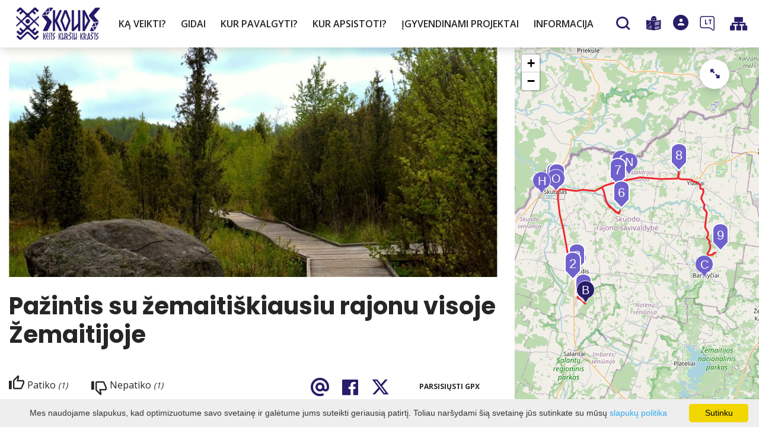

--- FILE ---
content_type: text/html; charset=UTF-8
request_url: https://www.infoskuodas.lt/marsrutai/pazintis-su-zemaitiskiausiu-rajonu-visoje-zemaitijoje-skaityti-1100-kartai-srifto-dydis-sumazinti-srifto-dydi-padidinti-srifto-dydi-spausdinti-el-pastas/Array
body_size: 90734
content:
<!DOCTYPE HTML >
<html lang="lt">
<head>
    <meta http-equiv="content-type" content="text/html; charset=UTF-8"/>
    <meta name="viewport" content="width=device-width, initial-scale=1.0, user-scalable=0"/>
    <title>Maršrutas</title>
    <meta property="og:title" content="Maršrutas"/>
            <meta property="og:description" content="Skuodo kraštas - senoji kuršių žemė, garsėjanti išlikusiomis alkavietėmis, aukuro akmenimis, pilkapynais ir piliakalniais. Apuolės..."/>
        <meta name="description" content="Skuodo kraštas - senoji kuršių žemė, garsėjanti išlikusiomis alkavietėmis, aukuro akmenimis, pilkapynais ir piliakalniais. Apuolės..." />            <meta property="fb:app_id" content=""/>
        <meta property="og:type" content="article"/>
        <meta property="og:description" content="Skuodo kraštas - senoji kuršių žemė, garsėjanti išlikusiomis alkavietėmis, aukuro akmenimis, pilkapynais ir piliakalniais. Apuolės..."/>
        <meta property="og:url" content="https://www.infoskuodas.lt/marsrutai/pazintis-su-zemaitiskiausiu-rajonu-visoje-zemaitijoje-skaityti-1100-kartai-srifto-dydis-sumazinti-srifto-dydi-padidinti-srifto-dydi-spausdinti-el-pastas/"/>
                <meta property="og:image" content="https://www.infoskuodas.lt/data/tourism_objects/social/dsc_0047.jpg"/>
        <meta property="og:image:width" content="660"/>
        <meta property="og:image:height" content="440"/>
    
            <link rel="shortcut icon" type="image/png"
              href="https://www.infoskuodas.lt/data/settings/favicon/zalias-i-standartinis_(1).png"/>
        <link rel="stylesheet" href="https://stackpath.bootstrapcdn.com/bootstrap/4.1.3/css/bootstrap.min.css"
          integrity="sha384-MCw98/SFnGE8fJT3GXwEOngsV7Zt27NXFoaoApmYm81iuXoPkFOJwJ8ERdknLPMO"
          crossorigin="anonymous">
            <link rel="stylesheet"
              href="https://www.infoskuodas.lt/templates/bebras/demo/css/style.css?v=1767964974">
    
    <meta name="verify-paysera" content="8e66b84385f73efb360701babf5e4fb9">

<script src="https://cdn.userway.org/widget.js" data-account="i9dCg5OA4M"></script>
        
        <script>
        var cookie_text = 'Mes naudojame slapukus, kad optimizuotume savo svetainę ir galėtume jums suteikti geriausią patirtį. Toliau naršydami šią svetainę jūs sutinkate su mūsų';
        var cookie_link_text = 'slapukų politika';
        var cookie_link = 'https://www.infoskuodas.lt/info/privatumo-politika/';
        var cookie_close_text = 'Sutinku';
    </script>
    <script type="text/javascript" id="cookieinfo"
            src="https://www.infoskuodas.lt/templates/js/cookieinfo.js?v=1767964974">
    </script>

    <link rel="canonical" href="https://www.infoskuodas.lt/marsrutai/pazintis-su-zemaitiskiausiu-rajonu-visoje-zemaitijoje-skaityti-1100-kartai-srifto-dydis-sumazinti-srifto-dydi-padidinti-srifto-dydi-spausdinti-el-pastas/"/>
    <link rel="alternate" href="https://www.infoskuodas.lt/marsrutai/pazintis-su-zemaitiskiausiu-rajonu-visoje-zemaitijoje-skaityti-1100-kartai-srifto-dydis-sumazinti-srifto-dydi-padidinti-srifto-dydi-spausdinti-el-pastas/" hreflang="lt-lt"/>
    <link rel="alternate" href="https://www.infoskuodas.lt/en/routes/get-to-know-the-most-zemato-district-in-all-zemato-region-read-1100-times-font-size-decrease-font-size-increase-font-size-print-email/" hreflang="en-gb"/>
    <link rel="alternate" href="https://www.infoskuodas.lt/lv/marsruti/iepazistiet-visa-zemato-regiona-visu-zemato-rajonu-izlasiet-1100-reizes-fonta-izmera-samazinasana-fonta-izmera-palielinasana-drukasana-e-pasts/" hreflang="lv-lv"/>
    <link rel="alternate" href="https://www.infoskuodas.lt/ru/marshrut/uznaty-bolyshe-o-rayone-zemato-vo-vseh-regionah-zemato-prochitaty-1100-raz-umenyshenie-razmera-shrifta-uvelichenie-razmera-shrifta-pechaty-elektronnaya-pochta/" hreflang="ru-ru"/>

    <script type="application/ld+json">
	    {
    "@context": "http://schema.org",
    "@type": "TouristDestination",
    "name": " Pažintis su žemaitiškiausiu rajonu visoje Žemaitijoje",
    "image": [
        "https://www.infoskuodas.lt/data/tourism_objects/large/dsc_0047.jpg",
        "https://www.infoskuodas.lt/data/tourism_objects/large/sic_arhyvu_4_001.jpg",
        "https://www.infoskuodas.lt/data/tourism_objects/large/img_20201028_105455.jpg",
        "https://www.infoskuodas.lt/data/tourism_objects/large/sic_arhyvo_1.jpg",
        "https://www.infoskuodas.lt/data/tourism_objects/large/sic_arhyvo_1_001.jpg",
        "https://www.infoskuodas.lt/data/tourism_objects/large/dsc_0080.jpg",
        "https://www.infoskuodas.lt/data/tourism_objects/large/rodykle.jpg",
        "https://www.infoskuodas.lt/data/tourism_objects/large/dsc_0436_1_.jpg"
    ]
}
    </script>


    
    <script type="text/javascript" src="https://www.infoskuodas.lt/templates/bebras/js/jquery-2.1.3.min.js"></script>
<script type="text/javascript" src="https://www.infoskuodas.lt/templates/bebras/js/jquery.mmenu.all.js" ></script>
<script src="https://www.infoskuodas.lt/templates/js/jquery/jquery.sumoselect.min.js"></script>
<script type="text/javascript" src="https://www.infoskuodas.lt/templates/bebras/js/lazysizes.min.js"></script>
<script type="text/javascript" src="https://www.infoskuodas.lt/templates/bebras/js/bootstrap.min.js"></script>
<script type="text/javascript" src="https://www.infoskuodas.lt/templates/bebras/js/jquery.sticky-kit.min.js"></script>
<script type="text/javascript" src="https://www.infoskuodas.lt/templates/bebras/js/swiper/swiper-bundle.min.js" ></script>
<script type="text/javascript" src="https://www.infoskuodas.lt/templates/bebras/js/jquery.magnific-popup.min.js"></script>
<script type="text/javascript" src="https://www.infoskuodas.lt/templates/bebras/js/collapse.js"></script>
<script src="https://www.infoskuodas.lt/templates/js/request.js"></script>
<script type="text/javascript" src="https://www.infoskuodas.lt/templates/js/loading.js"></script>
<script src="https://www.infoskuodas.lt/templates/bebras/js/user.js?v=1.1"></script>
<script src="https://www.infoskuodas.lt/templates/js/jquery/jquery-ui.min.js"></script>
<script type="text/javascript" src="https://www.infoskuodas.lt/templates/bebras/js/perfect-scrollbar.min.js"></script>


    <script type="text/javascript" src="https://www.infoskuodas.lt/templates/bebras/js/nouislider.min.js"></script>
        <script type="text/javascript" src="https://www.infoskuodas.lt/templates/bebras/js/popper.min.js"></script>
    <script type="text/javascript" src="https://cdnjs.cloudflare.com/ajax/libs/ekko-lightbox/5.3.0/ekko-lightbox.min.js"></script>
    <script type="text/javascript" src="https://www.infoskuodas.lt/templates/bebras/js/jquery.justifiedGallery.min.js"></script>
    <script type="text/javascript" src="https://www.infoskuodas.lt/templates/bebras/js/jquery.scrollLock.js"></script>
    <script src="https://www.infoskuodas.lt/templates/js/likedislike.js"></script>
    <script src="https://www.infoskuodas.lt/templates/js/List/List.js?v=1767964974"></script>
    <script src="https://www.infoskuodas.lt/templates/js/fullscreen.js"></script>
    <script src="https://www.infoskuodas.lt/templates/js/multiple_trips.js"></script>
    <script src="https://www.infoskuodas.lt/templates/fancybox-3.5.7/jquery.fancybox.min.js"></script>
    <script src="https://www.infoskuodas.lt/templates/swipebox/js/jquery.swipebox.js"></script>


<link href="https://www.infoskuodas.lt/templates/js/video-js/video-js.min.css" rel="stylesheet">
<script src="https://www.infoskuodas.lt/templates/js/video-js/video.min.js"></script>

        <link rel="stylesheet" href="https://www.infoskuodas.lt/templates/css/leaflet.css" crossorigin=""/>
<link rel="stylesheet" href="https://www.infoskuodas.lt/templates/css/leaflet-custom-style.css?v=1767964974" crossorigin=""/>
<script src="https://www.infoskuodas.lt/templates/js/leaflet.js" crossorigin=""></script>

<link rel="stylesheet" href="https://www.infoskuodas.lt/templates/css/MarkerCluster.css" />

<link rel="stylesheet" href="https://www.infoskuodas.lt/templates/css/MarkerCluster.Default.css" />

<!--[if lte IE 8]><link rel="stylesheet" href="https://leaflet.github.io/Leaflet.markercluster/dist/MarkerCluster.Default.ie.css" /><![endif]-->
<script src="https://www.infoskuodas.lt/templates/js/leaflet.markercluster-src.js"></script>


<script type="text/javascript">
    base_url = 'https://www.infoskuodas.lt/';
    window.lid = '1';
    window.base_url = 'https://www.infoskuodas.lt/';
    window.base_url_lang = 'https://www.infoskuodas.lt/';
    window.base_url_root = 'https://www.infoskuodas.lt/';
</script>
<script type="text/javascript" src="https://www.infoskuodas.lt/templates/js/leafletMap.js?v=1767964974"></script>
<link rel="stylesheet" href="https://www.infoskuodas.lt/templates/css/leafletMap.css?v=1767964974" />



</head>
<body class="initial-load">

<style>

.tourism-ads {
    display: none;
}

</style>
<header class="header">
    <div class="container">
        <a class="top-nav-mobile-toggle" href="#mobile-menu"><span class="bebras-icon-Menu"></span><span class="sr-only">VšĮ Skuodo rajono turizmo informacijos centras, duomenys kaupiami ir saugomi Juridinių asmenų registre, kodas: 174585733</span></a>
        <div class="logo clearfix">
            <a class="navbar-link" href="https://www.infoskuodas.lt/">
                <img src="https://www.infoskuodas.lt/data/settings/logo/skouds_logo.png"
                     alt="VšĮ Skuodo rajono turizmo informacijos centras, duomenys kaupiami ir saugomi Juridinių asmenų registre, kodas: 174585733">
            </a>
        </div>
            <div class="mobile-menu" id="mobile-menu">
        <ul class="left-menu">
                                                                                                        <li>
                                                                                                            <span class=" ">KĄ VEIKTI?</span>
                                                                                <ul>
                    <li>
                                    <a   class="">
                        KĄ VEIKTI?
                    </a>
                            </li>
        
                                <li>

                                    <a href="https://www.infoskuodas.lt/lankytinos-vietos/"                                        >
                        Lankytinos vietos
                    </a>
                                
            </li>
                                            <li>

                                    <a href="https://www.infoskuodas.lt/marsrutai/"                                        >
                        Maršrutai
                    </a>
                                
            </li>
                                            <li>

                                    <a href="https://www.infoskuodas.lt/renginiai/"                                        >
                        Renginiai
                    </a>
                                
            </li>
                                            <li>

                                    <a href="https://www.infoskuodas.lt/edukacija/"                                        >
                        Edukacijos
                    </a>
                                
            </li>
                                            <li>

                                    <a href="https://www.infoskuodas.lt/pramogos-ka-veikti/"                                        >
                        Pramogos
                    </a>
                                
            </li>
                                            <li>

                                    <span class=" ">Naudinga ir įdomu</span>
                                    <ul>
                    <li>
                                    <a   class="">
                        KĄ VEIKTI?
                    </a>
                            </li>
        
                                <li>

                                    <a href="https://www.infoskuodas.lt/info/skuodo-miesto-parko-zemelapis/"                                        >
                        Skuodo miesto  parko žemėlapis
                    </a>
                                
            </li>
                                            <li>

                                    <a href="https://www.infoskuodas.lt/info/apie-skuoda/"                                        >
                        Apie Skuodą
                    </a>
                                
            </li>
                                            <li>

                                    <a href="https://www.infoskuodas.lt/valdikliai/vaizdo-irasai/"                                        >
                        Vaizdo įrašai
                    </a>
                                
            </li>
                                            <li>

                                    <a href="https://www.infoskuodas.lt/valdikliai/ar-zinojai-kad-1/"                                        >
                        Ar žinojai...kad?
                    </a>
                                
            </li>
                                            <li>

                                    <a href="https://www.infoskuodas.lt/info/surink-lietuva/"                                        >
                        &quot;Surink Lietuvą&quot;
                    </a>
                                
            </li>
                                            <li>

                                    <a href="https://www.infoskuodas.lt/info/suvenyrai/"                                        >
                        Suvenyrai
                    </a>
                                
            </li>
                                            <li>

                                    <a href="https://www.infoskuodas.lt/info/naudingos-nuorodos/"                                        >
                        Naudingos nuorodos
                    </a>
                                
            </li>
                                            <li>

                                    <a href="https://www.infoskuodas.lt/valdikliai/tradiciniai-renginiai-1/"                                        >
                        Tradiciniai renginiai
                    </a>
                                
            </li>
                                            <li>

                                    <a href="https://www.infoskuodas.lt/valdikliai/paveldas-1/"                                        >
                        Paveldas
                    </a>
                                
            </li>
                                            <li>

                                    <a href="https://www.infoskuodas.lt/valdikliai/heraldika-1/"                                        >
                        Heraldika
                    </a>
                                
            </li>
                        </ul>

            </li>
                        </ul>
                    </li>
                                                                <li>
                                                                                                            <span class=" ">GIDAI</span>
                                                                                <ul>
                    <li>
                                    <a   class="">
                        GIDAI
                    </a>
                            </li>
        
                                <li>

                                    <span class=" ">Gidų paslaugos</span>
                                    <ul>
                    <li>
                                    <a   class="">
                        GIDAI
                    </a>
                            </li>
        
                                <li>

                                    <a href="https://www.infoskuodas.lt/info/jolanta-azondeniene-1/"                                        >
                        Jolanta Ažondenienė
                    </a>
                                
            </li>
                                            <li>

                                    <a href="https://www.infoskuodas.lt/info/daiva-budriene/"                                        >
                        Daiva Budrienė
                    </a>
                                
            </li>
                                            <li>

                                    <a href="https://www.infoskuodas.lt/info/jonas-grusas/"                                        >
                        Jonas Grušas
                    </a>
                                
            </li>
                                            <li>

                                    <a href="https://www.infoskuodas.lt/info/akvile-stonkuviene/"                                        >
                        Akvilė Stonkuvienė
                    </a>
                                
            </li>
                                            <li>

                                    <a href="https://www.infoskuodas.lt/info/laura-uselyte/"                                        >
                        Laura Ūselytė
                    </a>
                                
            </li>
                        </ul>

            </li>
                        </ul>
                    </li>
                                                                <li>
                                                                                                            <span class=" ">KUR PAVALGYTI?</span>
                                                                                <ul>
                    <li>
                                    <a href="https://www.infoskuodas.lt/maistas/"  class="">
                        KUR PAVALGYTI?
                    </a>
                            </li>
        
                                <li>

                                    <a href="https://www.infoskuodas.lt/maistas/?filterForm[category][33]=33"                                        >
                        Kavinė
                    </a>
                                
            </li>
                                            <li>

                                    <a href="https://www.infoskuodas.lt/maistas/?filterForm[category][61]=61"                                        >
                        Greitas maistas
                    </a>
                                
            </li>
                                            <li>

                                    <a href="https://www.infoskuodas.lt/maistas/?filterForm[category][71]=71"                                        >
                        Kepyklėlė
                    </a>
                                
            </li>
                        </ul>
                    </li>
                                                                <li>
                                                                                                            <span class=" ">KUR APSISTOTI?</span>
                                                                                <ul>
                    <li>
                                    <a href="https://www.infoskuodas.lt/apgyvendinimas/"  class="">
                        KUR APSISTOTI?
                    </a>
                            </li>
        
                                <li>

                                    <a href="https://www.infoskuodas.lt/apgyvendinimas/?filterForm[category][112]=112"                                        >
                        Svečių namai
                    </a>
                                
            </li>
                                            <li>

                                    <a href="https://www.infoskuodas.lt/apgyvendinimas/?filterForm[category][4]=4"                                        >
                        Kaimo sodybos
                    </a>
                                
            </li>
                                            <li>

                                    <a href="https://www.infoskuodas.lt/apgyvendinimas/?filterForm[category][11]=11"                                        >
                        Apartamentai
                    </a>
                                
            </li>
                                            <li>

                                    <a href="https://www.infoskuodas.lt/apgyvendinimas/?filterForm[category][13]=13"                                        >
                        Kempingai
                    </a>
                                
            </li>
                                            <li>

                                    <a href="https://www.infoskuodas.lt/apgyvendinimas/?filterForm[category][18]=18"                                        >
                        Stovyklavietės
                    </a>
                                
            </li>
                                            <li>

                                    <a href="https://www.infoskuodas.lt/apgyvendinimas/?filterForm[category][41]=41"                                        >
                        Hostelis
                    </a>
                                
            </li>
                                            <li>

                                    <a href="https://www.infoskuodas.lt/apgyvendinimas/?filterForm[category][68]=68"                                        >
                        B&amp;B
                    </a>
                                
            </li>
                        </ul>
                    </li>
                                                                <li>
                                                                                                            <span class=" ">ĮGYVENDINAMI PROJEKTAI</span>
                                                                                <ul>
                    <li>
                                    <a href="index.php?module=editable&action=separated&id=393" target="_blank" class="">
                        ĮGYVENDINAMI PROJEKTAI
                    </a>
                            </li>
        
                                <li>

                                    <span class=" ">Liuteronų bažnyčios renovacija</span>
                                    <ul>
                    <li>
                                    <a href="index.php?module=editable&action=separated&id=393" target="_blank" class="">
                        ĮGYVENDINAMI PROJEKTAI
                    </a>
                            </li>
        
                                <li>

                                    <a href="https://www.infoskuodas.lt/info/projektas-2/"                                        >
                        Projektas
                    </a>
                                
            </li>
                                            <li>

                                    <a href="https://www.infoskuodas.lt/info/archeologiniai-kasinejimai-1/"                                        >
                        Archeologiniai kasinėjimai
                    </a>
                                
            </li>
                        </ul>

            </li>
                        </ul>
                    </li>
                                                                <li>
                                                                                                            <span class=" ">INFORMACIJA</span>
                                                                                <ul>
                    <li>
                                    <a   class="">
                        INFORMACIJA
                    </a>
                            </li>
        
                                <li>

                                    <span class=" ">Struktūra ir kontaktinė informacija</span>
                                    <ul>
                    <li>
                <a href="https://www.infoskuodas.lt/info/struktura-ir-kontaktai/"  class=" 269 ">
                    Struktūra ir kontaktinė informacija
                </a>
            </li>
        
                                <li>

                                    <a href="https://www.infoskuodas.lt/info/rekvizitai/"                                        >
                        Rekvizitai
                    </a>
                                
            </li>
                                            <li>

                                    <a href="https://www.infoskuodas.lt/info/valdymo-struktura/"                                        >
                        Valdymo struktūra
                    </a>
                                
            </li>
                                            <li>

                                    <a href="https://www.infoskuodas.lt/info/vadovas/"                                        >
                        Vadovas
                    </a>
                                
            </li>
                                            <li>

                                    <a href="https://www.infoskuodas.lt/info/vadovo-darbotvarke/"                                        >
                        Vadovo darbotvarkė
                    </a>
                                
            </li>
                                            <li>

                                    <a href="https://www.infoskuodas.lt/info/informacija-apie-komisijas-ir-darbo-grupes/"                                        >
                        Informacija apie komisijas ir darbo grupes
                    </a>
                                
            </li>
                        </ul>

            </li>
                                            <li>

                                    <span class=" ">Teisinė informacija</span>
                                    <ul>
                    <li>
                <a href="https://www.infoskuodas.lt/info/teisine-informacija/"  class=" 413 ">
                    Teisinė informacija
                </a>
            </li>
        
                                <li>

                                    <a href="https://www.infoskuodas.lt/info/teises-aktai/"                                        >
                        Teisės aktai
                    </a>
                                
            </li>
                                            <li>

                                    <a href="https://www.infoskuodas.lt/info/teises-aktu-projektai/"                                        >
                        Teisės aktų projektai
                    </a>
                                
            </li>
                                            <li>

                                    <a href="https://www.infoskuodas.lt/info/tyrimai-ir-analize/"                                        >
                        Tyrimai ir analizė
                    </a>
                                
            </li>
                                            <li>

                                    <a href="https://www.infoskuodas.lt/info/teises-aktu-pazeidimai/"                                        >
                        Teisės aktų pažeidimai
                    </a>
                                
            </li>
                                            <li>

                                    <a href="https://www.infoskuodas.lt/info/asmens-duomenu-apsauga/"                                        >
                        Asmens duomenų apsauga
                    </a>
                                
            </li>
                                            <li>

                                    <a href="https://www.infoskuodas.lt/info/praneseju-apsauga/"                                        >
                        Pranešėjų apsauga
                    </a>
                                
            </li>
                        </ul>

            </li>
                                            <li>

                                    <a href="https://www.infoskuodas.lt/info/dazniausiai-uzduodami-klausimai/"                                        >
                        Dažniausiai užduodami klausimai
                    </a>
                                
            </li>
                                            <li>

                                    <span class=" ">Administracinė informacija</span>
                                    <ul>
                    <li>
                <a href="https://www.infoskuodas.lt/valdikliai/administracine-informacija-1/"  class=" 380 ">
                    Administracinė informacija
                </a>
            </li>
        
                                <li>

                                    <a href="https://www.infoskuodas.lt/info/darbo-uzmokestis/"                                        >
                        Darbo užmokestis
                    </a>
                                
            </li>
                                            <li>

                                    <a href="https://www.infoskuodas.lt/info/skuodo-rajono-turizmo-informacijos-centro-istatai/"                                        >
                        Įstatai
                    </a>
                                
            </li>
                                            <li>

                                    <a href="https://www.infoskuodas.lt/info/viesieji-pirkimai/"                                        >
                        Viešieji pirkimai
                    </a>
                                
            </li>
                                            <li>

                                    <a href="https://www.infoskuodas.lt/info/turizmo-vadybininko-pareiginiai-nuostatai/"                                        >
                        Turizmo vadybininko pareiginiai nuostatai
                    </a>
                                
            </li>
                                            <li>

                                    <a href="https://www.infoskuodas.lt/info/tarnybiniai-lengvieji-automobiliai/"                                        >
                        Tarnybiniai lengvieji automobiliai
                    </a>
                                
            </li>
                                            <li>

                                    <a href="https://www.infoskuodas.lt/info/lesos-veiklai-viesinti/"                                        >
                        Lėšos veiklai viešinti 
                    </a>
                                
            </li>
                        </ul>

            </li>
                                            <li>

                                    <a href="https://www.infoskuodas.lt/info/finansines-ataskaitos/"                                        >
                        Finansinių ataskaitų rinkiniai
                    </a>
                                
            </li>
                                            <li>

                                    <span class=" ">Planavimo dokumentai</span>
                                    <ul>
                    <li>
                <a href="https://www.infoskuodas.lt/valdikliai/planavimo-dokumentai-1/"  class=" 383 ">
                    Planavimo dokumentai
                </a>
            </li>
        
                                <li>

                                    <a href="https://www.infoskuodas.lt/info/metines-veiklu-ataskaitos/"                                        >
                        Metinės veiklų ataskaitos
                    </a>
                                
            </li>
                                            <li>

                                    <a href="https://www.infoskuodas.lt/info/vsi-skuodo-informacijos-centro-strateginis-planas-1/"                                        >
                        VŠĮ Skuodo informacijos centro strateginis planas
                    </a>
                                
            </li>
                        </ul>

            </li>
                                            <li>

                                    <a href="https://www.infoskuodas.lt/info/apie-mus/"                                        >
                        Veiklos sritys
                    </a>
                                
            </li>
                                            <li>

                                    <span class=" ">Paslaugos</span>
                                    <ul>
                    <li>
                <a href="https://www.infoskuodas.lt/info/teikiamu-paslaugu-ikainiai/"  class=" 274 ">
                    Paslaugos
                </a>
            </li>
        
                                <li>

                                    <a href="https://www.infoskuodas.lt/info/bendradarbiavimo-partneriai/"                                        >
                        Bendradarbiavimo partneriai
                    </a>
                                
            </li>
                        </ul>

            </li>
                                            <li>

                                    <a href="https://www.infoskuodas.lt/info/nuorodos-1/"                                        >
                        Nuorodos
                    </a>
                                
            </li>
                                            <li>

                                    <a href="https://www.infoskuodas.lt/info/korupcijos-prevencija/"                                        >
                        Korupcijos prevencija
                    </a>
                                
            </li>
                                            <li>

                                    <a href="https://www.infoskuodas.lt/info/atviri-duomenys/"                                        >
                        Atviri duomenys
                    </a>
                                
            </li>
                                            <li>

                                    <a href="https://www.infoskuodas.lt/info/privatumo-politika/"                                        >
                        Privatumo politika
                    </a>
                                
            </li>
                                            <li>

                                    <a href="https://www.infoskuodas.lt/info/e-bilieto-naudojimo-taisykles/"                                        >
                        E-bilieto naudojimo taisyklės
                    </a>
                                
            </li>
                        </ul>
                    </li>
                                                                </ul>
        <div class='mobile-language-switch' id="appendable-language-switch">
            <ul>
                                                        <li><a class='selected' href='https://www.infoskuodas.lt/marsrutai/pazintis-su-zemaitiskiausiu-rajonu-visoje-zemaitijoje-skaityti-1100-kartai-srifto-dydis-sumazinti-srifto-dydi-padidinti-srifto-dydi-spausdinti-el-pastas/'>
                            <div class='language-img'><img src='https://www.infoskuodas.lt/templates/bebras/img/blank.gif'
                                                           class='flag flag-lt' alt="flag-icon Lietuvių"></div>
                            Lietuvių</a></li>
                                                        <li><a class='' href='https://www.infoskuodas.lt/lv/marsruti/iepazistiet-visa-zemato-regiona-visu-zemato-rajonu-izlasiet-1100-reizes-fonta-izmera-samazinasana-fonta-izmera-palielinasana-drukasana-e-pasts/'>
                            <div class='language-img'><img src='https://www.infoskuodas.lt/templates/bebras/img/blank.gif'
                                                           class='flag flag-lv' alt="flag-icon Latvių"></div>
                            Latvių</a></li>
                                                        <li><a class='' href='https://www.infoskuodas.lt/en/routes/get-to-know-the-most-zemato-district-in-all-zemato-region-read-1100-times-font-size-decrease-font-size-increase-font-size-print-email/'>
                            <div class='language-img'><img src='https://www.infoskuodas.lt/templates/bebras/img/blank.gif'
                                                           class='flag flag-en' alt="flag-icon Anglų"></div>
                            Anglų</a></li>
                                                        <li><a class='' href='https://www.infoskuodas.lt/ru/marshrut/uznaty-bolyshe-o-rayone-zemato-vo-vseh-regionah-zemato-prochitaty-1100-raz-umenyshenie-razmera-shrifta-uvelichenie-razmera-shrifta-pechaty-elektronnaya-pochta/'>
                            <div class='language-img'><img src='https://www.infoskuodas.lt/templates/bebras/img/blank.gif'
                                                           class='flag flag-ru' alt="flag-icon Rusų"></div>
                            Rusų</a></li>
                            </ul>
        </div>
        <div class='mobile-account-block' id="menu-account-block">
    <ul class='mm-listview'>
        <li class='account-name'>
            <a class='selected'>
                <span>
                                            <span class="bebras-icon-avatar"></span>
                                    </span>
                 
            </a>
        </li>
                            <li>
                <a href="https://www.infoskuodas.lt/uzsakymu-istorija/"><span></span>Užsakymai</a>
            </li>
                    <li>
                <a href="https://www.infoskuodas.lt/pirkiniu-krepselis/"><span></span>Krepšelis</a>
            </li>
                    <li>
                <a href="https://www.infoskuodas.lt/mano-keliones/"><span></span>Mano kelionės</a>
            </li>
                    <li>
                <a href="https://www.infoskuodas.lt/profilio-redagavimas/"><span></span>Redaguoti profilį</a>
            </li>
                <li>
            <a href="javascript:;" onclick ="return logout();"><span></span>Atsijungti</a>
        </li>
    </ul>
</div>
        <div class="close-mm"><span class="bebras-icon-close"></span></div>
    </div>
    <div class="menu-con">
        <nav id="my-menu" class="main-menu clearfix" >
            <ul class="left-menu">
                                                                                                                                                            <li tabindex="0" class="                                                            sub-menu-parent                                                         "
                        >
                                                            <a tabindex="-1" href="" >
                                    KĄ VEIKTI?
                                </a>
                                                            <div class="sub-menu-col-6 scroll">
        <div class="sub-menu-list">
                                                <div class="nav-column">
                        <a class="" href="https://www.infoskuodas.lt/lankytinos-vietos/" target="">                                                    <div class="sub-menu-img">
                                <img data-sizes="auto" class="image lazyload"
                                    src="[data-uri]"
                                    data-src="https://www.infoskuodas.lt/templates/images/no_photo/660x440.jpg"
                                    data-srcset="
                                                                            https://www.infoskuodas.lt/data/editable/submenu/Navidansko_parkas1.jpg 205w,
                                                                                                                https://www.infoskuodas.lt/data/editable/mobile/Navidansko_parkas1.jpg  800w
                                    "
                                     alt="Lankytinos vietos"
                                >
                            </div>
                                                <div class="sub-menu-title">
                                Lankytinos vietos
                        </div>
                        </a>                                            </div>
                                                                <div class="nav-column">
                        <a class="" href="https://www.infoskuodas.lt/marsrutai/" target="">                                                    <div class="sub-menu-img">
                                <img data-sizes="auto" class="image lazyload"
                                    src="[data-uri]"
                                    data-src="https://www.infoskuodas.lt/templates/images/no_photo/660x440.jpg"
                                    data-srcset="
                                                                            https://www.infoskuodas.lt/data/editable/submenu/img_20200606_114013.jpg 205w,
                                                                                                                https://www.infoskuodas.lt/data/editable/mobile/img_20200606_114013.jpg  800w
                                    "
                                     alt="Maršrutai"
                                >
                            </div>
                                                <div class="sub-menu-title">
                                Maršrutai
                        </div>
                        </a>                                            </div>
                                                                <div class="nav-column">
                        <a class="" href="https://www.infoskuodas.lt/renginiai/" target="">                                                    <div class="sub-menu-img">
                                <img data-sizes="auto" class="image lazyload"
                                    src="[data-uri]"
                                    data-src="https://www.infoskuodas.lt/templates/images/no_photo/660x440.jpg"
                                    data-srcset="
                                                                            https://www.infoskuodas.lt/data/editable/submenu/renginiai.jpg 205w,
                                                                                                                https://www.infoskuodas.lt/data/editable/mobile/renginiai.jpg  800w
                                    "
                                     alt="Renginiai"
                                >
                            </div>
                                                <div class="sub-menu-title">
                                Renginiai
                        </div>
                        </a>                                            </div>
                                                                <div class="nav-column">
                        <a class="" href="https://www.infoskuodas.lt/edukacija/" target="">                                                    <div class="sub-menu-img">
                                <img data-sizes="auto" class="image lazyload"
                                    src="[data-uri]"
                                    data-src="https://www.infoskuodas.lt/templates/images/no_photo/660x440.jpg"
                                    data-srcset="
                                                                            https://www.infoskuodas.lt/data/editable/submenu/dsc_0049.jpg 205w,
                                                                                                                https://www.infoskuodas.lt/data/editable/mobile/dsc_0049.jpg  800w
                                    "
                                     alt="Edukacijos"
                                >
                            </div>
                                                <div class="sub-menu-title">
                                Edukacijos
                        </div>
                        </a>                                            </div>
                                                                <div class="nav-column">
                        <a class="" href="https://www.infoskuodas.lt/pramogos-ka-veikti/" target="">                                                    <div class="sub-menu-img">
                                <img data-sizes="auto" class="image lazyload"
                                    src="[data-uri]"
                                    data-src="https://www.infoskuodas.lt/templates/images/no_photo/660x440.jpg"
                                    data-srcset="
                                                                            https://www.infoskuodas.lt/data/editable/submenu/img_20201028_103942.jpg 205w,
                                                                                                                https://www.infoskuodas.lt/data/editable/mobile/img_20201028_103942.jpg  800w
                                    "
                                     alt="Pramogos"
                                >
                            </div>
                                                <div class="sub-menu-title">
                                Pramogos
                        </div>
                        </a>                                            </div>
                                                                <div class="nav-column">
                                                                            <div class="sub-menu-img">
                                <img data-sizes="auto" class="image lazyload"
                                    src="[data-uri]"
                                    data-src="https://www.infoskuodas.lt/templates/images/no_photo/660x440.jpg"
                                    data-srcset="
                                                                            https://www.infoskuodas.lt/data/editable/submenu/dsc_0020.jpg 205w,
                                                                                                                https://www.infoskuodas.lt/data/editable/mobile/dsc_0020.jpg  800w
                                    "
                                     alt="Naudinga ir įdomu"
                                >
                            </div>
                                                <div class="sub-menu-title">
                                Naudinga ir įdomu
                        </div>
                                                                            <ul>
                                                                    <li class=""><a href="https://www.infoskuodas.lt/info/skuodo-miesto-parko-zemelapis/">Skuodo miesto  parko žemėlapis</a></li>
                                                                    <li class=""><a href="https://www.infoskuodas.lt/info/apie-skuoda/">Apie Skuodą</a></li>
                                                                    <li class=""><a href="https://www.infoskuodas.lt/valdikliai/vaizdo-irasai/">Vaizdo įrašai</a></li>
                                                                    <li class=""><a href="https://www.infoskuodas.lt/valdikliai/ar-zinojai-kad-1/">Ar žinojai...kad?</a></li>
                                                                    <li class=""><a href="https://www.infoskuodas.lt/info/surink-lietuva/">&quot;Surink Lietuvą&quot;</a></li>
                                                                    <li class=""><a href="https://www.infoskuodas.lt/info/suvenyrai/">Suvenyrai</a></li>
                                                                    <li class=""><a href="https://www.infoskuodas.lt/info/naudingos-nuorodos/">Naudingos nuorodos</a></li>
                                                                    <li class=""><a href="https://www.infoskuodas.lt/valdikliai/tradiciniai-renginiai-1/">Tradiciniai renginiai</a></li>
                                                                    <li class=""><a href="https://www.infoskuodas.lt/valdikliai/paveldas-1/">Paveldas</a></li>
                                                                    <li class=""><a href="https://www.infoskuodas.lt/valdikliai/heraldika-1/">Heraldika</a></li>
                                                            </ul>
                                            </div>
                                    </div>
    </div>

                        </li>
                                                                                                        <li tabindex="0" class="                                                            sub-menu-parent                                                         submenu-standart"
                        >
                                                            <a tabindex="-1" href="" >
                                    GIDAI
                                </a>
                                                            <div class="scroll">
        <div class="sub-menu-list">
                                                <div class="nav-column">
                                                                                <div class="sub-menu-title">
                                Gidų paslaugos
                            </div>
                                                                                <ul>
                                                                                                        <li ><a href="https://www.infoskuodas.lt/info/jolanta-azondeniene-1/">Jolanta Ažondenienė</a></li>
                                                                                                                                            <li ><a href="https://www.infoskuodas.lt/info/daiva-budriene/">Daiva Budrienė</a></li>
                                                                                                                                            <li ><a href="https://www.infoskuodas.lt/info/jonas-grusas/">Jonas Grušas</a></li>
                                                                                                                                            <li ><a href="https://www.infoskuodas.lt/info/akvile-stonkuviene/">Akvilė Stonkuvienė</a></li>
                                                                                                                                            <li ><a href="https://www.infoskuodas.lt/info/laura-uselyte/">Laura Ūselytė</a></li>
                                                                                                </ul>
                                            </div>
                                    </div>
    </div>

                        </li>
                                                                                                        <li tabindex="0" class="                                                            sub-menu-parent                                                         "
                        >
                                                            <a tabindex="-1" href="https://www.infoskuodas.lt/maistas/" >
                                    KUR PAVALGYTI?
                                </a>
                                                        <div class="sub-menu-col-cat-3 scroll" >
    <div class="sub-menu-list tourism_category">
                        <div class="nav-column">
                <a href="https://www.infoskuodas.lt/maistas/?filterForm[category][33]=33">
                                        <div class="sub-menu-img">
                        <div></div>
                        <img data-sizes="auto" class="image lazyload"
                            src="[data-uri]"
                            data-src="https://www.infoskuodas.lt/templates/images/no_photo/660x440.jpg"
                            data-srcset="
                                                            https://www.infoskuodas.lt/data/tourism/categories/list/trys_248514199185685_8847746459278245888_n.jpg 289w,
                                                                                        https://www.infoskuodas.lt/data/tourism/categories/mobile/trys_248514199185685_8847746459278245888_n.jpg  600w
                            "
                            alt="Kavinė"
                        >
                    </div>
                                        <div class="turism-title-box">
                        <div class="sub-menu-title">Kavinė</div>
                        <div class="suggestions">Objektų: 6</div>
                    </div>
                </a>
            </div>
                                <div class="nav-column">
                <a href="https://www.infoskuodas.lt/maistas/?filterForm[category][61]=61">
                                        <div class="sub-menu-img">
                        <div></div>
                        <img data-sizes="auto" class="image lazyload"
                            src="[data-uri]"
                            data-src="https://www.infoskuodas.lt/templates/images/no_photo/660x440.jpg"
                            data-srcset="
                                                            https://www.infoskuodas.lt/data/tourism/categories/list/83911369_1474641329365074_577238639600205824_n.jpg 289w,
                                                                                        https://www.infoskuodas.lt/data/tourism/categories/mobile/83911369_1474641329365074_577238639600205824_n.jpg  600w
                            "
                            alt="Greitas maistas"
                        >
                    </div>
                                        <div class="turism-title-box">
                        <div class="sub-menu-title">Greitas maistas</div>
                        <div class="suggestions">Objektų: 5</div>
                    </div>
                </a>
            </div>
                                <div class="nav-column">
                <a href="https://www.infoskuodas.lt/maistas/?filterForm[category][71]=71">
                                        <div class="turism-title-box">
                        <div class="sub-menu-title">Kepyklėlė</div>
                        <div class="suggestions">Objektų: 4</div>
                    </div>
                </a>
            </div>
                </div>
</div>

                        </li>
                                                                                                        <li tabindex="0" class="                                                            sub-menu-parent                                                         "
                        >
                                                            <a tabindex="-1" href="https://www.infoskuodas.lt/apgyvendinimas/" >
                                    KUR APSISTOTI?
                                </a>
                                                        <div class=" scroll" >
    <div class="sub-menu-list tourism_category">
                        <div class="nav-column">
                <a href="https://www.infoskuodas.lt/apgyvendinimas/?filterForm[category][112]=112">
                                        <div class="sub-menu-img">
                        <div></div>
                        <img data-sizes="auto" class="image lazyload"
                            src="[data-uri]"
                            data-src="https://www.infoskuodas.lt/templates/images/no_photo/660x440.jpg"
                            data-srcset="
                                                            https://www.infoskuodas.lt/data/tourism/categories/list/png_formatas_min_1_.png 289w,
                                                                                        https://www.infoskuodas.lt/data/tourism/categories/mobile/png_formatas_min_1_.png  600w
                            "
                            alt="Svečių namai"
                        >
                    </div>
                                        <div class="turism-title-box">
                        <div class="sub-menu-title">Svečių namai</div>
                        <div class="suggestions">Objektų: 6</div>
                    </div>
                </a>
            </div>
                                <div class="nav-column">
                <a href="https://www.infoskuodas.lt/apgyvendinimas/?filterForm[category][4]=4">
                                        <div class="sub-menu-img">
                        <div></div>
                        <img data-sizes="auto" class="image lazyload"
                            src="[data-uri]"
                            data-src="https://www.infoskuodas.lt/templates/images/no_photo/660x440.jpg"
                            data-srcset="
                                                            https://www.infoskuodas.lt/data/tourism/categories/list/agriturismoatlantidephototravelgetty_5aaae396c0647100360dcaed.jpg 289w,
                                                                                        https://www.infoskuodas.lt/data/tourism/categories/mobile/agriturismoatlantidephototravelgetty_5aaae396c0647100360dcaed.jpg  600w
                            "
                            alt="Kaimo sodybos"
                        >
                    </div>
                                        <div class="turism-title-box">
                        <div class="sub-menu-title">Kaimo sodybos</div>
                        <div class="suggestions">Objektų: 8</div>
                    </div>
                </a>
            </div>
                                <div class="nav-column">
                <a href="https://www.infoskuodas.lt/apgyvendinimas/?filterForm[category][11]=11">
                                        <div class="sub-menu-img">
                        <div></div>
                        <img data-sizes="auto" class="image lazyload"
                            src="[data-uri]"
                            data-src="https://www.infoskuodas.lt/templates/images/no_photo/660x440.jpg"
                            data-srcset="
                                                            https://www.infoskuodas.lt/data/tourism/categories/list/unnamed.jpg 289w,
                                                                                        https://www.infoskuodas.lt/data/tourism/categories/mobile/unnamed.jpg  600w
                            "
                            alt="Apartamentai"
                        >
                    </div>
                                        <div class="turism-title-box">
                        <div class="sub-menu-title">Apartamentai</div>
                        <div class="suggestions">Objektų: 1</div>
                    </div>
                </a>
            </div>
                                <div class="nav-column">
                <a href="https://www.infoskuodas.lt/apgyvendinimas/?filterForm[category][13]=13">
                                        <div class="sub-menu-img">
                        <div></div>
                        <img data-sizes="auto" class="image lazyload"
                            src="[data-uri]"
                            data-src="https://www.infoskuodas.lt/templates/images/no_photo/660x440.jpg"
                            data-srcset="
                                                            https://www.infoskuodas.lt/data/tourism/categories/list/file58749981_e22a6b09.jpg 289w,
                                                                                        https://www.infoskuodas.lt/data/tourism/categories/mobile/file58749981_e22a6b09.jpg  600w
                            "
                            alt="Kempingai"
                        >
                    </div>
                                        <div class="turism-title-box">
                        <div class="sub-menu-title">Kempingai</div>
                        <div class="suggestions">Objektų: 2</div>
                    </div>
                </a>
            </div>
                                <div class="nav-column">
                <a href="https://www.infoskuodas.lt/apgyvendinimas/?filterForm[category][18]=18">
                                        <div class="sub-menu-img">
                        <div></div>
                        <img data-sizes="auto" class="image lazyload"
                            src="[data-uri]"
                            data-src="https://www.infoskuodas.lt/templates/images/no_photo/660x440.jpg"
                            data-srcset="
                                                            https://www.infoskuodas.lt/data/tourism/categories/list/63099844.jpg 289w,
                                                                                        https://www.infoskuodas.lt/data/tourism/categories/mobile/63099844.jpg  600w
                            "
                            alt="Stovyklavietės"
                        >
                    </div>
                                        <div class="turism-title-box">
                        <div class="sub-menu-title">Stovyklavietės</div>
                        <div class="suggestions">Objektų: 14</div>
                    </div>
                </a>
            </div>
                                <div class="nav-column">
                <a href="https://www.infoskuodas.lt/apgyvendinimas/?filterForm[category][41]=41">
                                        <div class="sub-menu-img">
                        <div></div>
                        <img data-sizes="auto" class="image lazyload"
                            src="[data-uri]"
                            data-src="https://www.infoskuodas.lt/templates/images/no_photo/660x440.jpg"
                            data-srcset="
                                                            https://www.infoskuodas.lt/data/tourism/categories/list/il_hi_chicago_gallery_02.jpg 289w,
                                                                                        https://www.infoskuodas.lt/data/tourism/categories/mobile/il_hi_chicago_gallery_02.jpg  600w
                            "
                            alt="Hostelis"
                        >
                    </div>
                                        <div class="turism-title-box">
                        <div class="sub-menu-title">Hostelis</div>
                        <div class="suggestions">Objektų: 1</div>
                    </div>
                </a>
            </div>
                                <div class="nav-column">
                <a href="https://www.infoskuodas.lt/apgyvendinimas/?filterForm[category][68]=68">
                                        <div class="turism-title-box">
                        <div class="sub-menu-title">B&amp;B</div>
                        <div class="suggestions">Objektų: 1</div>
                    </div>
                </a>
            </div>
                </div>
</div>

                        </li>
                                                                                                        <li tabindex="0" class="                                                            sub-menu-parent                                                         submenu-standart"
                        >
                                                            <a tabindex="-1" href="index.php?module=editable&action=separated&id=393" target="_blank">
                                    ĮGYVENDINAMI PROJEKTAI
                                </a>
                                                            <div class="scroll">
        <div class="sub-menu-list">
                                                <div class="nav-column">
                                                                                <div class="sub-menu-title">
                                Liuteronų bažnyčios renovacija
                            </div>
                                                                                <ul>
                                                                                                        <li ><a href="https://www.infoskuodas.lt/info/projektas-2/">Projektas</a></li>
                                                                                                                                            <li ><a href="https://www.infoskuodas.lt/info/archeologiniai-kasinejimai-1/">Archeologiniai kasinėjimai</a></li>
                                                                                                </ul>
                                            </div>
                                    </div>
    </div>

                        </li>
                                                                                                        <li tabindex="0" class="                                                            sub-menu-parent                                                         submenu-standart"
                        >
                                                            <a tabindex="-1" href="" >
                                    INFORMACIJA
                                </a>
                                                            <div class="scroll">
        <div class="sub-menu-list">
                                                <div class="nav-column">
                        <a class="" href="https://www.infoskuodas.lt/info/struktura-ir-kontaktai/" target="">                                                        <div class="sub-menu-title">
                                Struktūra ir kontaktinė informacija
                            </div>
                            </a>                                                    <ul>
                                                                                                        <li ><a href="https://www.infoskuodas.lt/info/rekvizitai/">Rekvizitai</a></li>
                                                                                                                                            <li ><a href="https://www.infoskuodas.lt/info/valdymo-struktura/">Valdymo struktūra</a></li>
                                                                                                                                            <li ><a href="https://www.infoskuodas.lt/info/vadovas/">Vadovas</a></li>
                                                                                                                                            <li ><a href="https://www.infoskuodas.lt/info/vadovo-darbotvarke/">Vadovo darbotvarkė</a></li>
                                                                                                                                            <li ><a href="https://www.infoskuodas.lt/info/informacija-apie-komisijas-ir-darbo-grupes/">Informacija apie komisijas ir darbo grupes</a></li>
                                                                                                </ul>
                                            </div>
                                                                <div class="nav-column">
                        <a class="" href="https://www.infoskuodas.lt/info/teisine-informacija/" target="">                                                        <div class="sub-menu-title">
                                Teisinė informacija
                            </div>
                            </a>                                                    <ul>
                                                                                                        <li ><a href="https://www.infoskuodas.lt/info/teises-aktai/">Teisės aktai</a></li>
                                                                                                                                            <li ><a href="https://www.infoskuodas.lt/info/teises-aktu-projektai/">Teisės aktų projektai</a></li>
                                                                                                                                            <li ><a href="https://www.infoskuodas.lt/info/tyrimai-ir-analize/">Tyrimai ir analizė</a></li>
                                                                                                                                            <li ><a href="https://www.infoskuodas.lt/info/teises-aktu-pazeidimai/">Teisės aktų pažeidimai</a></li>
                                                                                                                                            <li ><a href="https://www.infoskuodas.lt/info/asmens-duomenu-apsauga/">Asmens duomenų apsauga</a></li>
                                                                                                                                            <li ><a href="https://www.infoskuodas.lt/info/praneseju-apsauga/">Pranešėjų apsauga</a></li>
                                                                                                </ul>
                                            </div>
                                                                <div class="nav-column">
                        <a class="" href="https://www.infoskuodas.lt/info/dazniausiai-uzduodami-klausimai/" target="">                                                        <div class="sub-menu-title">
                                Dažniausiai užduodami klausimai
                            </div>
                            </a>                                            </div>
                                                                <div class="nav-column">
                        <a class="" href="https://www.infoskuodas.lt/valdikliai/administracine-informacija-1/" target="">                                                        <div class="sub-menu-title">
                                Administracinė informacija
                            </div>
                            </a>                                                    <ul>
                                                                                                        <li ><a href="https://www.infoskuodas.lt/info/darbo-uzmokestis/">Darbo užmokestis</a></li>
                                                                                                                                            <li ><a href="https://www.infoskuodas.lt/info/skuodo-rajono-turizmo-informacijos-centro-istatai/">Įstatai</a></li>
                                                                                                                                            <li ><a href="https://www.infoskuodas.lt/info/viesieji-pirkimai/">Viešieji pirkimai</a></li>
                                                                                                                                            <li ><a href="https://www.infoskuodas.lt/info/turizmo-vadybininko-pareiginiai-nuostatai/">Turizmo vadybininko pareiginiai nuostatai</a></li>
                                                                                                                                            <li ><a href="https://www.infoskuodas.lt/info/tarnybiniai-lengvieji-automobiliai/">Tarnybiniai lengvieji automobiliai</a></li>
                                                                                                                                            <li ><a href="https://www.infoskuodas.lt/info/lesos-veiklai-viesinti/">Lėšos veiklai viešinti </a></li>
                                                                                                </ul>
                                            </div>
                                                                <div class="nav-column">
                        <a class="" href="https://www.infoskuodas.lt/info/finansines-ataskaitos/" target="">                                                        <div class="sub-menu-title">
                                Finansinių ataskaitų rinkiniai
                            </div>
                            </a>                                            </div>
                                                                <div class="nav-column">
                        <a class="" href="https://www.infoskuodas.lt/valdikliai/planavimo-dokumentai-1/" target="">                                                        <div class="sub-menu-title">
                                Planavimo dokumentai
                            </div>
                            </a>                                                    <ul>
                                                                                                        <li ><a href="https://www.infoskuodas.lt/info/metines-veiklu-ataskaitos/">Metinės veiklų ataskaitos</a></li>
                                                                                                                                            <li ><a href="https://www.infoskuodas.lt/info/vsi-skuodo-informacijos-centro-strateginis-planas-1/">VŠĮ Skuodo informacijos centro strateginis planas</a></li>
                                                                                                </ul>
                                            </div>
                                                                <div class="nav-column">
                        <a class="" href="https://www.infoskuodas.lt/info/apie-mus/" target="">                                                        <div class="sub-menu-title">
                                Veiklos sritys
                            </div>
                            </a>                                            </div>
                                                                <div class="nav-column">
                        <a class="" href="https://www.infoskuodas.lt/info/teikiamu-paslaugu-ikainiai/" target="">                                                        <div class="sub-menu-title">
                                Paslaugos
                            </div>
                            </a>                                                    <ul>
                                                                                                        <li ><a href="https://www.infoskuodas.lt/info/bendradarbiavimo-partneriai/">Bendradarbiavimo partneriai</a></li>
                                                                                                </ul>
                                            </div>
                                                                <div class="nav-column">
                        <a class="" href="https://www.infoskuodas.lt/info/nuorodos-1/" target="">                                                        <div class="sub-menu-title">
                                Nuorodos
                            </div>
                            </a>                                            </div>
                                                                <div class="nav-column">
                        <a class="" href="https://www.infoskuodas.lt/info/korupcijos-prevencija/" target="">                                                        <div class="sub-menu-title">
                                Korupcijos prevencija
                            </div>
                            </a>                                            </div>
                                                                <div class="nav-column">
                        <a class="" href="https://www.infoskuodas.lt/info/atviri-duomenys/" target="">                                                        <div class="sub-menu-title">
                                Atviri duomenys
                            </div>
                            </a>                                            </div>
                                                                <div class="nav-column">
                        <a class="" href="https://www.infoskuodas.lt/info/privatumo-politika/" target="">                                                        <div class="sub-menu-title">
                                Privatumo politika
                            </div>
                            </a>                                            </div>
                                                                <div class="nav-column">
                        <a class="" href="https://www.infoskuodas.lt/info/e-bilieto-naudojimo-taisykles/" target="">                                                        <div class="sub-menu-title">
                                E-bilieto naudojimo taisyklės
                            </div>
                            </a>                                            </div>
                                    </div>
    </div>

                        </li>
                                                                                    </ul>

            <ul class="right-menu">
                <li class="e-shop sub-menu-parent cart-indicator" id="cart-widget">
    </li>
<script type="text/javascript">
    function reloadCartWidgetV2() {
        request('cart-widget-refresh', {
            url: "https://www.infoskuodas.lt/?module=cart_v2&action=cart_v2_widget_refresh",
            dataType: 'json',
            success: function (result) {
                $('#cart-widget').html(result.html);
            }
        });
    }
</script>
                                <li class="search-block" id="search-block">
                    <a href="javascript:;" class="bebras-icon-search2" aria-label="Paieška"></a>

<div id="cd-search" class="cd-search search-input" onsubmit="searchSolr()">
    <div class="close-search"></div>
    <form action="https://www.infoskuodas.lt/paieska/" method="get">
        <input id="searchfield" type="search" name="q" autocomplete="off" class="search-place" placeholder="Paieška">
        <label for="searchfield" class="sr-only">Paieška</label>
    </form>
    <div class="row" id="result-cont"></div>
</div>
                </li>
                                    <li class="menu-item easy-read"><a class="icon bebras-icon-easy-read" href="https://www.infoskuodas.lt/valdikliai/lengvai-suprantama-kalba/"></a></li>
                                
                <li class="account" id="account-block">
    <a href="#login-pop" class="login-pop">
                    <span class="no-login bebras-icon-avatar"><span class="sr-only"> Prisijungti</span></span>
            </a>
                <div id="login-pop" class="white-popup-block mfp-hide">
        <div class="login-block">
            <button title="Close (Esc)" type="button" class="mfp-close">×</button>
            <h3>Prisijungimas / registracija</h3>
            <div class="login-block-container">
                <div class="form-zone login">
                    <h3>Esama paskyra</h3>
                    <form action="" id="ajaxLogin" method="post" target="_self" _lpchecked="1">
                        <div>
                            <label for="login_name">El. paštas</label>
                            <input id="login_name" class="comment-input" type="text" name="login_form[email]" value=""
                                   autocomplete="off">
                        </div>
                        <div class="">
                            <label for="login-pass">Slaptažodis</label>
                            <input id="login-pass" class="comment-input" type="password" name="login_form[password]"
                                   autocomplete="off">
                        </div>
                                                <div id="log-errors">

                        </div>
                        <div class="btn-area">
                            <a href="javascript:;" onclick ="$('#ajaxLogin').submit();" class="btn dark">Prisijungti</a>
                            <a id="reminder_" class="btn" href="javascript:;">Pamiršau</a>
                            <a class="register btn dark show-reg-block" href="javascript:;">Registruotis</a>
                        </div>
                    </form>
                </div>
                <div class="members-cont">
                    <h3>Prisijungimas su soc. paskyra</h3>
                    <div class="social-login-content">

                                                    <div id="facebookLoginBtn" onclick="loginFb(true);">
                                <span></span>Prisijungti su Facebook</div>
                                                                                                                            <div class="privacy-policy-login">Registruodamiesi jūs sutinkate su mūsų <a target="_blank" href="https://www.infoskuodas.lt/info/privatumo-politika/">Privatumo politika</a></div>
                                            </div>
                </div>
            </div>
        </div>
        <div class="reg-block">
            <button title="Close (Esc)" type="button" class="mfp-close">×</button>
            <a class="btn back-login"></a>
            <h3>Registracija</h3>
            <div class="members-cont">
                <div class="form-zone">
                    <form action="" id="ajaxRegister" method="post" target="_self" _lpchecked="1">
                        <input id="e_input3" name="e" value="save" type="hidden">
                        <div class="reg-input-area">
                            <div>
                                <div class="">
                                    <label for="reg-name">Vardas</label>
                                    <input id="reg-name" class="comment-input" type="text" name="register_form[first_name]" value=""
                                           autocomplete="off">
                                </div>
                                <div class="">
                                    <label for="reg-lastname">Pavardė</label>
                                    <input id="reg-lastname" class="comment-input" type="text" name="register_form[last_name]" value=""
                                           autocomplete="off">
                                </div>
                                <div class="">
                                    <label for="reg-email">El. paštas</label>
                                    <input id="reg-email" class="comment-input" type="text" name="register_form[email]" value=""
                                           autocomplete="off">
                                </div>
                            </div>
                            <div>
                                <div class="">
                                    <label for="reg-pass">Slaptažodis</label>
                                    <input id="reg-pass" class="comment-input" type="password" name="register_form[password]"
                                           autocomplete="off">
                                </div>
                                <div class="">
                                    <label for="reg-pass2">Pakartoti slaptažodį</label>
                                    <input id="reg-pass2" class="comment-input" type="password" name="register_form[password2]"
                                           autocomplete="off">
                                </div>
                            </div>
                        </div>
                                                <div class="privat-rules">
                            Registruodamiesi jūs sutinkate su mūsų <a target="_blank" href="https://www.infoskuodas.lt/info/privatumo-politika/">Privatumo politika</a>
                        </div>
                                                <a href="javascript:;" onclick ="$('#ajaxRegister').submit();" class="register btn">Registruotis</a>
                        <div id="reg-errors">
                        </div>
                    </form>
                </div>
            </div>
        </div>
        <div class="form-zone pass-reminder">
            <button title="Close (Esc)" type="button" class="mfp-close">×</button>
            <a class="btn back-login"></a>
            <h3>Slaptažodžio priminimas</h3>
            <form action="" id="ajaxReminder" method="post" target="_self" _lpchecked="1">
                <input id="e_input2" name="e" value="save" type="hidden">

                <div class="">
                    <label for="remind_email">El. paštas</label>
                    <input id="remind_email" class="comment-input" type="text" name="f[email]" value=""
                           autocomplete="off">
                </div>

                <div class="btn-area">
                    <a href="javascript:;" onclick ="$('#ajaxReminder').submit();" id="reminder_" class="btn">Priminti</a>
                </div>
                <div id="remind-errors">
                </div>
            </form>
        </div>
    </div>


<script type="text/javascript">
    var reminder_errors = $('#remind-errors');
    $('#ajaxReminder').submit(function ()
    {
        var form = $(this).serialize();

        startLoading();
        reminder_errors.html('');
        $.ajax({
            url: "https://www.infoskuodas.lt/?module=members&action=psw_recovery",
            data: form,
            type: "POST",
            dataType: 'json',
            success: function (result)
            {
                stopLoading();
                if (result.message)
                reminder_errors.append('<div class="space-bracket red"><span>' + result.message + '</span></div>');
            }
        });

        return false;
    });

    var login_errors = $('#log-errors');
    $('#ajaxLogin').submit(function ()
    {
        var form = $(this).serialize();

        startLoading();
        login_errors.html('');
        $.ajax({
            url: "https://www.infoskuodas.lt/?module=members&action=login",
            data: form,
            type: "POST",
            dataType: 'json',
            success: function (result)
            {
                stopLoading();
                if (result.errors)
                {
                    $.each(result.errors, function (i, val)
                    {
                        login_errors.append('<div class="space-bracket red"><span>' + val + '</span></div>');
                    });
                }
                else
                {
                    var magnificPopup = $.magnificPopup.instance;
                    magnificPopup.close();
                    afterLogin();
                }
            }
        });

        return false;
    });

    var register_errors = $('#reg-errors');
    $('#ajaxRegister').submit(function ()
    {
        startLoading();
        var form = $(this).serialize();
        register_errors.html('');
        $.ajax({
            url: "https://www.infoskuodas.lt/?module=members&action=register",
            data: form,
            type: "POST",
            dataType: 'json',
            success: function (result)
            {
                stopLoading();
                if (result.errors)
                {
                    $.each(result.errors, function (i, val)
                    {
                        register_errors.append('<div class="space-bracket red"><span>' + val + '</span></div>');
                        return false;
                    });
                }
                else
                {
                    var success_text = "Registracija sėkminga";
                    var email_text = "El. paštu išsiuntėme aktyvacijos nuorodą";
                    register_errors.append('<div class="space-bracket red"><span>' + success_text + '</span></div>');
                    register_errors.append('<div class="space-bracket red"><span>' + email_text + '</span></div>');
                }
            }
        });

        return false;
    });

    $(function ()
    {
        $('.login-pop').magnificPopup({
            type: 'inline',
            preloader: false,
            focus: '#username',
            modal: true
        });

        $(".show-reg-block").on('click', function() {
            $(".login-block").slideUp();
            $(".reg-block").slideDown();
        });

        $(".back-login").on('click', function() {
            $(".login-block").slideDown();
            $(".reg-block, .form-zone.pass-reminder").slideUp();
        });

        $("#reminder_").on("click", function(){
            $(".login-block").slideUp();
            $(".form-zone.pass-reminder").slideDown();
        });
    });
</script>

    </li>

                <li class="sub-menu-parent language-switch mobile-language-switch d-none">
                                                                                                <a class="kalba">
                                <span>Kalba</span>
                            </a>
                                                                                                                                                                                                                                                                             <ul class="sub-menu">
                        <div>
                            
                                                                                                                                                                                                                                                                                                                                                
                                                                <li class="selected-language">
                                    <a href="//marsrutai/pazintis-su-zemaitiskiausiu-rajonu-visoje-zemaitijoje-skaityti-1100-kartai-srifto-dydis-sumazinti-srifto-dydi-padidinti-srifto-dydi-spausdinti-el-pastas/">
                                        <span class="mobile"><span><img src="https://www.infoskuodas.lt/templates/bebras/img/blank.gif" class="flag flag-lt" alt="flag-icon Lietuvių"></span> Lietuvių</span>
                                    </a>
                                </li>

                            
                                                                                                                                                                                                                                                                                                                                                
                                                                <li>
                                    <a href="/lv/marsruti/iepazistiet-visa-zemato-regiona-visu-zemato-rajonu-izlasiet-1100-reizes-fonta-izmera-samazinasana-fonta-izmera-palielinasana-drukasana-e-pasts/">
                                        <span class="mobile"><span><img src="https://www.infoskuodas.lt/templates/bebras/img/blank.gif" class="flag flag-lv" alt="flag-icon Latvių"></span> Latvių</span>
                                    </a>
                                </li>

                            
                                                                                                                                                                                                                                                                                                                                                
                                                                <li>
                                    <a href="/en/routes/get-to-know-the-most-zemato-district-in-all-zemato-region-read-1100-times-font-size-decrease-font-size-increase-font-size-print-email/">
                                        <span class="mobile"><span><img src="https://www.infoskuodas.lt/templates/bebras/img/blank.gif" class="flag flag-en" alt="flag-icon Anglų"></span> Anglų</span>
                                    </a>
                                </li>

                            
                                                                                                                                                                                                                                                                                                                                                
                                                                <li>
                                    <a href="/ru/marshrut/uznaty-bolyshe-o-rayone-zemato-vo-vseh-regionah-zemato-prochitaty-1100-raz-umenyshenie-razmera-shrifta-uvelichenie-razmera-shrifta-pechaty-elektronnaya-pochta/">
                                        <span class="mobile"><span><img src="https://www.infoskuodas.lt/templates/bebras/img/blank.gif" class="flag flag-ru" alt="flag-icon Rusų"></span> Rusų</span>
                                    </a>
                                </li>

                                                    </div>
                    </ul>
                </li>

                <li class="sub-menu-parent language-switch">
                                                                                                <a href="">
                                <span>LT</span>
                            </a>
                                                                                                                                                                                                                                                        
                    <ul>
                        
                                                                                                                
                                                                                                                                                                                                                                                                                                                                        <li class="active">
                                <a href="//marsrutai/pazintis-su-zemaitiskiausiu-rajonu-visoje-zemaitijoje-skaityti-1100-kartai-srifto-dydis-sumazinti-srifto-dydi-padidinti-srifto-dydi-spausdinti-el-pastas/">
                                    <div>
                                        <img src="https://www.infoskuodas.lt/templates/bebras/img/blank.gif"
                                             class="flag flag-lt"
                                             alt="flag-icon Lietuvių">
                                    </div>
                                    Lietuvių
                                </a>
                            </li>
                        
                                                                                                                
                                                                                                                                                                                                                                                                                                                                        <li >
                                <a href="/lv/marsruti/iepazistiet-visa-zemato-regiona-visu-zemato-rajonu-izlasiet-1100-reizes-fonta-izmera-samazinasana-fonta-izmera-palielinasana-drukasana-e-pasts/">
                                    <div>
                                        <img src="https://www.infoskuodas.lt/templates/bebras/img/blank.gif"
                                             class="flag flag-lv"
                                             alt="flag-icon Latvių">
                                    </div>
                                    Latvių
                                </a>
                            </li>
                        
                                                                                                                
                                                                                                                                                                                                                                                                                                                                        <li >
                                <a href="/en/routes/get-to-know-the-most-zemato-district-in-all-zemato-region-read-1100-times-font-size-decrease-font-size-increase-font-size-print-email/">
                                    <div>
                                        <img src="https://www.infoskuodas.lt/templates/bebras/img/blank.gif"
                                             class="flag flag-en"
                                             alt="flag-icon Anglų">
                                    </div>
                                    Anglų
                                </a>
                            </li>
                        
                                                                                                                
                                                                                                                                                                                                                                                                                                                                        <li >
                                <a href="/ru/marshrut/uznaty-bolyshe-o-rayone-zemato-vo-vseh-regionah-zemato-prochitaty-1100-raz-umenyshenie-razmera-shrifta-uvelichenie-razmera-shrifta-pechaty-elektronnaya-pochta/">
                                    <div>
                                        <img src="https://www.infoskuodas.lt/templates/bebras/img/blank.gif"
                                             class="flag flag-ru"
                                             alt="flag-icon Rusų">
                                    </div>
                                    Rusų
                                </a>
                            </li>
                                            </ul>
                </li>
                                <li class="page-tree">
                    <a href="https://www.infoskuodas.lt/valdikliai/pagrindinis/" ></a>
                </li>
                            </ul>

            <div class="menu-bg"></div>

            <div class="mob-menu" style="float: right;">
                <div class="mobile-search-block"> <a class="bebras-icon-search2" id="mobile-search-trigger"></a>

<div id="cd-search" class="cd-search search-input" onsubmit="searchSolr()">
    <div class="close-search"></div>
    <form action="https://www.infoskuodas.lt/paieska/" method="get">
        <input id="searchfield-mobile" type="search" name="q" autocomplete="off" class="search-place" placeholder="Paieška">
        <label for="searchfield-mobile" class="sr-only">Paieška</label>
    </form>
    <div class="row" id="result-cont-mobile"></div>
</div>
</div>
                                    <div><a class="icon bebras-icon-easy-read" href="https://www.infoskuodas.lt/valdikliai/lengvai-suprantama-kalba/"></a></div>
                                                            </div>
        </nav>
    </div>
    <script type="text/javascript">
    $(".search-input input").keyup(function(e) {
        if (e.keyCode === 27) {
            $(".search-block > a").removeClass('selected');
            $('.search-block').removeClass('show-search');
        }
    });

    if($( window ).width() >= 1160) {
        searchfield = $('#searchfield');
    } else {
        searchfield = $('#searchfield-mobile');
    }

    let searchTimeout;
    let current;
    $(window).load(function(){
        searchfield.keyup(function(e){
            if (e.which !== 40 && e.which !== 38) { // down
                clearTimeout(searchTimeout);
                searchTimeout = setTimeout(searchSolr, 300);
            } else {
                walkSuggestions(e.which)
            }
        });
    });

    let typedValue = "";

    function searchSolr(){
        if(searchfield.val().length == 0){
            $('#result-cont').html('');
            $('.cd-search').removeClass('is-visible');
            $('header.small-header').removeClass('mob-search-active');
            return;
        }

        request('searchSuggestions', {
            type: 'POST',
            url: 'https://www.infoskuodas.lt/?module=search&action=suggestions&lang_code=1',
            data : {
                ajax : 1,
                index: 1,
                query : searchfield.val()
            },
            success: function(result){
                if($( window ).width() >= 1160) {
                    $('#result-cont').html(result);
                    current = null;
                    typedValue = searchfield.val();
                } else {
                    $('#result-cont-mobile').html(result);
                }
            }
        });
    }


    $('.search-block > a').on('click', function(event){
        if ($('#searchfield').val() &&  $('.cd-search').hasClass('is-visible')) {
            $('#searchfield').parent().submit();
        }
        toggleSearch();
        if (!$('#searchfield').is(":empty")) {

        }
    });


    $('.close-search').on('click', function(event){
        event.preventDefault();
        toggleSearch("close");
    });


    jQuery(document).on('keyup',function(evt) {
        if (evt.keyCode == 27) {
            event.preventDefault();
            toggleSearch("close");
        }
    });


    function toggleSearch(type) {
        searchSolr();
        if(type=="close") {
            $('header.small-header').removeClass('mob-search-active');
            $('.search-block').removeClass('show-search');
            $('.cd-search').removeClass('is-visible');
            $(".search-block").removeClass('selected');
            $('body').removeClass('stop-scrolling');
            $('.menu-bg').removeClass('active-menu-bg');
        } else {
            //toggle search visibility
            $('header.small-header').toggleClass('mob-search-active');
            $('body').toggleClass('stop-scrolling');
            $('.search-block').toggleClass('show-search');
            $('.cd-search').toggleClass('is-visible');
            $('.search-block').toggleClass('selected');
            $('.menu-bg').toggleClass('active-menu-bg');
            var input = document.getElementById('searchfield');
            input.focus();
            input.select();
            if($(window).width() > 1190 && $('.cd-search').hasClass('is-visible')) $('.cd-search').find('input[type="search"]').focus();
        }
    }

    $(document).mouseup(function(e)
    {
        var container = $(".cd-search");

        // if the target of the click isn't the container nor a descendant of the container
        if (!container.is(e.target) && container.has(e.target).length === 0)
        {
            toggleSearch("close");
        }
    });

    //mobile

    $('#mobile-search-trigger').on('click', function(event){
        event.preventDefault();
        toggleSearch();
    });

    $( document ).ready(function() {
       $('.hp-search .search-place').keydown(function(e) {
           var code = e.key;
           var value = $(this).val();
           if(code === "Enter") {
               e.preventDefault();
           }
           if( $(".mobile-search-block").css('display') == 'none') {
               $('.search-block > a').trigger( "click" );
               $('#searchfield').val(value);
           } else {
               $('#mobile-search-trigger').trigger( "click" );
               $('#searchfield-mobile').val(value);
               $('#searchfield-mobile').focus();
           }
           this.value = '';
       })
    });

    function goNext(){
        if (current){
            if(current.next().length !== 0) {
                let next = current.next();
                let previous = current;
                change(previous, next);
            }
        } else {
            current = $('.suggestion-item').first();
            change(null, current);
        }
    }

    function goPrevious(){
        if (current){
            if(current.prev().length !== 0) {
                let next = current.prev();
                let previous = current;
                change(previous, next);
            } else{
                change(current, null)
            }
        } else {
            current = $('.suggestion-item').last();
            change(null, current);
        }
    }

    function change(previous, next) {
        if (previous)
            previous.css('background-color', '#fff');
        if (next){
            current = next;
            next.css("background-color", "#efefef");
            let text = $('a', next).text();
            searchfield.val(text)
        } else {
            searchfield.val(typedValue)
        }
    }
    
    function walkSuggestions(key) {

        if (key === 40) { // down
            goNext();
        } else if (key === 38) { // up
            goPrevious();
        }
    }

</script>


    </div>
</header>
<div id="class_change" class="wrap container-fluid bootstrap-list route-view">
    <div class="row">
        <div class="col-lg-8 col-md-8 col-sm-12"><div id="left_side">
        <div class="main-view-photo">
        <a href="https://www.infoskuodas.lt/data/tourism_objects/large/dsc_0047.jpg"
           class="lightbox" data-gallery="main-gallery">
            <img data-sizes="auto" class="image lazyload"
                src="[data-uri]"
                data-srcset="
                        https://www.infoskuodas.lt/data/tourism_objects/landing/dsc_0047.jpg 868w,
                        https://www.infoskuodas.lt/data/tourism_objects/mobile/dsc_0047.jpg 560w"
                 alt=" Pažintis su žemaitiškiausiu rajonu visoje Žemaitijoje"
            >
        </a>
    </div>
        <div class="object-details">
        <h1> Pažintis su žemaitiškiausiu rajonu visoje Žemaitijoje</h1>
    
        
        
        
        
        <div class="like-dislike-button">
    <div class="like-dislike trigger" data-rate="1" data-type="route" data-id="3">
        <input id="rate-3" type="checkbox" class="rate" >
        <label for="rate-3" class="likes like-count clickable-by-enter" tabindex="0"><span
                    class="rate-text">Patiko </span><span>(<span class="rate_positive">1</span>)</span></label>
    </div>
    <div class="like-dislike trigger" data-rate="-1" data-type="route" data-id="3">
        <input id="rate-3route" type="checkbox" class="rate" >
        <label for="rate-3route" class="dislikes like-count clickable-by-enter" tabindex="0"><span
                    class="rate-text">Nepatiko </span><span>(<span class="rate_negative">1</span>)</span></label>
    </div>
</div>
                <a target="_blank" class="btn gpx-btn" href="https://www.infoskuodas.lt/parsisiusti-marsruto-gpx/id-3/">
            <div class="download-route">
                <span class="anp-icon-gpx-file"></span>
                Parsisiųsti GPX
            </div>
        </a>
        
        

            <script src="https://www.google.com/recaptcha/api.js?render=6LdOi-oUAAAAAKU10U45LcmDtnG2HbrucVNQ2xIq"></script>
    <script>window.gcaptcha_key = "6LdOi-oUAAAAAKU10U45LcmDtnG2HbrucVNQ2xIq"</script>
<div class="share-block">
    <div id="socialShare" class="btn-group share-group">
        <ul class="share-list">
            <li>
                <a data-original-title="Email" rel="tooltip" class="share btn btn-mail email-popup"
                   data-placement="left" href="#email-popup">
                    <i class="bebras-icon-email2"> <span class="sr-only">Email</span></i>
                </a>
            </li>
            <li>
                <a data-original-title="Facebook" rel="tooltip" class="share btn btn-facebook"
                   data-placement="left" href="https://www.infoskuodas.lt/marsrutai/pazintis-su-zemaitiskiausiu-rajonu-visoje-zemaitijoje-skaityti-1100-kartai-srifto-dydis-sumazinti-srifto-dydi-padidinti-srifto-dydi-spausdinti-el-pastas/" name="fb">
                    <i class="fa fa-facebook-official"> <span class="sr-only">Facebook</span></i>
                </a>
            </li>
            <li>
                <a data-original-title="X" rel="tooltip" class="share btn btn-twitter"
                   data-placement="left" href="https://www.infoskuodas.lt/marsrutai/pazintis-su-zemaitiskiausiu-rajonu-visoje-zemaitijoje-skaityti-1100-kartai-srifto-dydis-sumazinti-srifto-dydi-padidinti-srifto-dydi-spausdinti-el-pastas/" name="tw">
                    <i class="bebras-icon-x"> <span class="sr-only">X</span></i>
                </a>
            </li>
        </ul>
        <!-- Email popup -->
        <div id="email-popup" class="email-form white-popup-block mfp-hide">
            <h3>Dalintis nuoroda el. paštu</h3>
            <form id="email_share">
                <input spellcheck="false" type="text" class="email-input" name="f[from]" id="share-email"
                       placeholder="Jūsų elektroninis paštas">
                <label for="share-email" class="sr-only">Jūsų elektroninis paštas</label>
                <input spellcheck="false" type="text" class="email-input" name="f[emails]" id="share-emails"
                       placeholder="Gavėjų el. pašto adresai atskirti ,">
                <label for="share-emails" class="sr-only">Gavėjų el. pašto adresai atskirti ,</label>
                <input type="submit" class="send-email btn dark" value="Siųsti">
            </form>
            <script>
                $('#email_share').submit(function(e){
                    e.preventDefault();
                    var form = $(this);
                    var URL = "https://www.infoskuodas.lt/tourism-send_email/id-3/id-3/route-true/";

                    grecaptcha.ready(function () {
                        // console.log("Captcha loaded, key: ",window.gcaptcha_key);
                        grecaptcha.execute(window.gcaptcha_key, {
                            action: 'create_email'
                        }).then(function (token) {
                            // console.log("Captcha token received", token);
                            form.prepend('<input type="hidden" name="g-recaptcha-response" value="' + token + '">');

                            jQuery.ajax(
                                {
                                    type: 'POST',
                                    url: URL,
                                    data: form.serialize(),
                                    dataType: "json",
                                    beforeSend: function () {
                                        $('input', form).removeClass('err');
                                    },
                                    success: function (result) {
                                        if (result.success) {
                                            showMessage(result.message);
                                            $.magnificPopup.close();
                                        } else {
                                            $.each(result.errors, function (i, val) {
                                                showMessage(val, 'err');
                                            });
                                        }
                                    }
                                });
                        });
                    });

                    return false;
                });

                $(document).ready(function ()
                {
                    $('.email-popup').magnificPopup({
                        type: 'inline',
                        preloader: false,
                        focus: '#name',

                        // When elemened is focused, some mobile browsers in some cases zoom in
                        // It looks not nice, so we disable it:
                        callbacks: {
                            beforeOpen: function ()
                            {
                                if ($(window).width() < 700)
                                {
                                    this.st.focus = false;
                                }
                                else
                                {
                                    this.st.focus = '#name';
                                }
                            }
                        }
                    });
                });
            </script>

        </div>
    </div>
    <script type="text/javascript">
        $('.btn-share').on('click', function ()
        {
            $(this).parent().addClass('open');
        });

        $(document).click(function (e)
        {
            var target = e.target;

            if (!$(target).is('#socialShare') && !$(target).parents().is('#socialShare'))
            {
                $('#socialShare').removeClass('open');
            }
        });

        $('.share').click(function (e)
        {
            e.preventDefault();
            var a = this.name;
            console.log(this.href);

            if (a == 'fb')
            {
                Share('https://www.facebook.com/sharer/sharer.php?u=' + encodeURIComponent(this.href));
            }

            if (a == 'tw')
            {
                Share('https://twitter.com/intent/tweet?text=' + encodeURIComponent(this.href));
            }

            if (a == 'g+')
            {
                Share('https://plus.google.com/share?url=' + encodeURIComponent(this.href));
            }

        });

        function Share(url)
        {
            window.open(url, 'name', 'height=550,width=550');
        }


    </script>
</div>

    

        <div class="route-info-view">
            <div class="route-about">
                <div class="route-info-title">
                    Trumpai apie maršrutą
                </div>
                <div class="route-property-list">
                                                                                                                        <div><span class=""></span><b>66&nbsp;km</b></div>
                    <div><span class="bebras-icon-clock"></span><b>9&nbsp;val.</b></div>
                                            <div><span class="bebras-icon-poi"></span><b>9</b></div>
                                    </div>
            </div>
            <div class="route-cover">
                <div class="route-info-title">
                    Maršruto danga
                </div>
                <div class="route-property-list">
                                                                                                                                                                                                                                                                </div>
            </div>
        </div>
                <div class="content-list">
            <div class="content">
                <div style="text-align:justify">Skuodo kra&scaron;tas - senoji kur&scaron;ių žemė, garsėjanti i&scaron;likusiomis alkavietėmis, aukuro akmenimis, pilkapynais ir piliakalniais. Apuolės piliakalnis buvo apgyvendintas pirmaisiais metais po Kr., todėl ne veltui žinomas kaip seniausia Lietuvos gyvenvietė. Lietuvos &scaron;iaurės vakarinėje dalyje, Žemaitijoje, plytinti vietovė ribojasi su Latvijos valstybe, o rajono savivaldybės centras (Skuodo miestas) - pačiame Lietuvos-Latvijos pasienyje. Skuodo kra&scaron;tas pasitiks Jus ramuma, puikiais gamtos vaizdais, istorija.</div>

<div style="text-align:justify">&nbsp;</div>

<div style="text-align:justify"><strong><a href="https://www.google.com/maps?saddr&amp;daddr=56.12609,21.590039">1. Pažintinis gamtos takas &Scaron;auklių riedulyne</a></strong></div>

<p style="text-align:justify">&quot;&Scaron;auklių tundra&quot; - 3 km į pietvakarius nuo Mosėdžio (1 km į pietryčius nuo &Scaron;auklių), nutolęs riedulynas - kadagynas nestokoja turistų dėmesio. Tai draustinis, kuriame saugomas i&scaron;skirtinis kra&scaron;tovaizdis su ledyno atne&scaron;tais rieduliais ir augančiais kadagiais. Įrengtas &quot;Pažintinis takas&quot;. Juo keliaujama apie 1&ndash;2 val. Yra poilsio aik&scaron;telė, vandens telkinys. Salantų regioninio parko direkcija &Scaron;auklių riedulyno pažintiniame gamtos take įrengė 300 m. ilgio medinės dangos pėsčiųjų taką. &Scaron;is medinis lentų takas, prasidedantis kiek toliau nuo pagrindinio įėjimo į riedulyną, pėsčiųjų gamtos tako pabaigoje, yra pritaikytas ir neįgaliems riedulyno lankytojams.</p>

<p style="text-align:justify"><strong><a href="https://www.google.com/maps/place/Mos%C4%97dis/@56.1607389,21.5216425,13z/data=!3m1!4b1!4m5!3m4!1s0x46e54119924bd7c5:0xa00d18ec9ba7380!8m2!3d56.1657035!4d21.5734266">2. Mosėdžio miestelis (nuo &Scaron;auklių riedulyno 6.5 km)</a></strong></p>

<p style="text-align:justify">Mosėdžio miestelis, &scaron;alia tyvuliuoja Mosėdžio tvenkinys, teka Bartuvos upė, įkurtas Salantų regioninis parkas. Vietovę garsina unikalių akmenų kolekcijos, kurias galima i&scaron;vysti <a href="https://www.google.com/maps?saddr&amp;daddr=56.1653022096354,21.5741399557434">Vaclovo Into akmenų muziejuje</a>. Sakoma, kad Mosėdis ir akmenys jau tapę neatsiejama vienas kito dalimi. Per miestelį vingiuoja 3,5 km pažintinis pėsčiųjų takas. Juo keliaudami nepaklysite &mdash; teisingu keliu lydi rodyklės. Takas, prasidedantis prie akmenų muziejaus, supažindina su miestelio įžymybėmis ir baigiasi prie Mosėdžio piliakalnio.</p>

<p style="text-align:justify"><strong><a href="https://www.google.com/maps/place/Skuodas/@56.2706165,21.5171508,14z/data=!4m5!3m4!1s0x46e5450e254e0c21:0x1edee8357c99269f!8m2!3d56.2702169!4d21.5214331">3. Skuodo miestas (nuo Mosėdžio miestelio 10 km)</a></strong></p>

<p style="text-align:justify">Skuodo miestas &mdash; buvusi grafystė. Bartuvos upės krante įsikūrusiam Skuodui 1572 m. buvo suteiktos Kulmo miesto teisės, o Magdeburgo teisės &mdash; 1645 m. Čia &scaron;urmuliuodavo turgūs, mugės, buvo nutiesta geležinkelio linija, veikė malūnas, kino teatras, žymus batų fabrikas. Senoji miesto dalis, už upės prie dvaro, apimanti turgaus aik&scaron;tę, &mdash; urbanistikos paminklas. Prie Bartuvos upės, &Scaron;iaulių g. 3, stovi buvę Skuodo dvaro rūmai, kuriuose 1918 m. buvo įkurta pirmoji Skuodo gimnazija, vėliau &mdash; muzikos mokykla. Nuo 1992 m. dvaro pastatuose veikia Skuodo kra&scaron;to muziejus ir laikra&scaron;čio redakcija. Nuo dvaro driekiasi parkas, Kęstučio Subačiaus paverstas miesto parku. Čia įrengtas ir &bdquo;Sveikatingumo takas&quot;, kurį puo&scaron;ia tilteliai, želdiniai, skulptūros. &Scaron;alia parko randasi Skuodo tvenkinys, rytiniame krante stūkso keletas mi&scaron;kelių. Puiki vieta sustoti, atsikvėpti,&nbsp; pasigrožėti vaizdu, ramuma. Perėjus i kitą Bartuvos pusę Gedimino g. ir i&scaron; Vytauto g. pasukus į de&scaron;inę pasieksite Skuodo rajono savivaldybės pastatą (Vytauto g. 13). &Scaron;alia stovi Skuodo miesto įkūrėjo Jono Chodkevičiaus paminklas.</p>

<p style="text-align:justify"><strong><a href="https://www.google.com/maps?saddr&amp;daddr=56.2463001097888,21.6777488811989">4. Apuolės piliakalnis (nuo Skuodo miesto 12 km)</a></strong></p>

<p style="text-align:justify">Nuo Skuodo pasukę rytų kryptimi, judėsite Apuolės link. &Scaron;iame kaime yra žymusis Apuolės piliakalnis, garsėjantis kur&scaron;ių ir vikingų kova prie piliakalnio, pilimi, stovėjusia ant piliakalnio, anksčiausiai paminėta Lietuvos vietove ra&scaron;ytiniuose &scaron;altiniuose. Užlipkite į &scaron;į piliakalnį ir pajuskite praėjusių laikotarpių dvasią. Ant Apuolės piliakalnio kasmet rugpjūčio mėnesį vyksta &bdquo;Baltijos jūros regiono senovės genčių karybos ir amatų festivalis&quot; - inscenizuotos Kur&scaron;ių - vikingų kautynės ir viduramžių amatų pristatymai.</p>

<p style="text-align:justify"><strong><a href="https://www.google.com/maps?saddr&amp;daddr=56.2955261939313,21.811159134183">5. Navidansko parkas (nuo Apuolės piliakalnio 17 km)</a></strong></p>

<p style="text-align:justify">Čia Izidorius Navidanskas įkūrė parką. Tai vienas pirmųjų botanikos sodų Lietuvoje. Jaukus žemaičių botanikos parkas vilioja poilsiautojus augalų įvairove, medžių alėjomis, septyniais tvenkiniais, poilsiavietėmis. Vasaros metu galimybė atsigaivinti tvenkiniuose, pažvejoti. Tikras atsikvėpimas gamtos oazėje.</p>

<p style="text-align:justify"><strong><a href="https://www.google.com/maps/place/Ylakiai/@56.2796383,21.8313939,14z/data=!3m1!4b1!4m5!3m4!1s0x46e567a5068cdc6d:0x60d7ae54d53009ec!8m2!3d56.2797499!4d21.8535379">6. Ylakių miestelis (nuo I. Navidansko parko 4 km)</a></strong></p>

<p style="text-align:justify">Ylakiuose i&scaron;likęs senasis gatvelių tinklas, aik&scaron;tė, pastatai. Miestelio centre puikuojasi kultūros paveldo objektu paskelbta Vie&scaron;paties Aprei&scaron;kimo &Scaron;vč. Mergelei Marijai bažnyčia, kapinėse &mdash; neogotikinė raudonų plytų koplyčia. Kita &Scaron;ventovė &mdash; Ylakių evangelinė baptistų bažnyčia.</p>

<p style="text-align:justify"><strong><a href="https://www.google.com/maps/place/Barsty%C4%8Di%C5%B3+akmuo/@56.1906086,21.8943879,17z/data=!3m1!4b1!4m5!3m4!1s0x46e56f2769a788d3:0x26aeed4214cccacb!8m2!3d56.1906086!4d21.8965766">7. Barstyčių akmuo (nuo Ylakių miestelio 13.5 km)</a></strong></p>

<p style="text-align:justify">Didžiausias Lietuvoje akmuo. Prie&scaron; 13&mdash;14 tūkst. metų ledynų atvilktas riedulys dydžiu lenkia ir Anyk&scaron;čių Puntuką (&scaron;is &mdash; antroje vietoje). Akmuo guli ties Puokės gyvenviete, apie 3 km. nutolęs nuo Barstyčių miestelio, todėl vadinamas ir Puok&eacute;s, ir Barstyčių vardu. Plačiame lauke esantį akmenį i&scaron; vienos pusės supa medžių masyvas, &scaron;alia įrengta poilsiavietė su suoliukais, takeliais ir pavėsine. &Scaron;alia Barstyčių akmens pasidžiaukite patirtais kelionės įspūdžiais.</p>

<div style="text-align:justify">Galima keliauti individualiai automobiliu, mar&scaron;ruto ilgis 68 km.</div>

<div style="text-align:justify">Norintiems sužinoti plačiau apie lankytinas vietas, jų istoriją bei objektus, galima užsisakyti gidą. Teirautis tel. +370 686 216 38.</div>

<div style="text-align:justify"><a href="https://www.google.com/maps/d/u/0/edit?mid=1e5qnHf-et39NaKAg0fFjkg8Ll9uvKTMg&amp;usp=sharing" target="_blank"><img alt="" height="134" src="https://www.infoskuodas.lt/data/ckfinder/files/new-google-maps-icon-logo-263A01C734-seeklogo_com.png" width="131" /></a></div>

<div id="leifolkicnjbbkajlfmhackhfmijcecc" style="display:none">&nbsp;</div>

            </div>
        </div>
                        <div class="route-marking clearfix">
            <h3>Maršruto žymėjimas</h3>
                        <div class="route-marking-desc">
                <p>&nbsp;</p>

<div id="leifolkicnjbbkajlfmhackhfmijcecc" style="display:none">&nbsp;</div>

            </div>
        </div>
        
                     <div class="route-sagments">
                                                                                                                <h3>Kelionės eiga</h3>
                <div class="route-sagment-cont">
                    <div class="dots"></div>
                    <div class="route-sagment-list">
                                                                                                                                                                                                    
                                        <div class="between-sagment">
    <div class="distance"><span class=""></span>66&nbsp;km</div>
    <div class="distance-desc"><span class="bebras-icon-clock"></span>1.5&nbsp;val.</div>
</div>
                                                                    
                                                                    
                                    
                                            <div class="sagment space" sagment-count="1" data-no="1">
        <a href="https://www.infoskuodas.lt/lankytinos-vietos/saukliu-riedulynas/" class="component-reload">
                            <div class="sagment-photo">
                    <img data-sizes="auto" class="image lazyload"
                         src="[data-uri]"
                         data-srcset="
                        https://www.infoskuodas.lt/data/tourism_objects/mobile/IMG_3531_copy.jpg 560w,
                        https://www.infoskuodas.lt/data/tourism_objects/view-route/IMG_3531_copy.jpg 767w,
                        https://www.infoskuodas.lt/data/tourism_objects/landing/IMG_3531_copy.jpg 868w"
                    >
                </div>
            
            <div class="sagment-category">
                Gamta
            </div>

            <div class="sagment-title">
                Šauklių riedulynas
            </div>

            <div class="sagment-time">
                <span class="bebras-icon-clock"></span>1&nbsp;val.
            </div>
        </a>
    </div>

                                    
                                                                            
                                                                                    
                                            <div class="between-sagment">
    <div class="distance"><span class=""></span>3.6&nbsp;km</div>
    <div class="distance-desc"><span class="bebras-icon-clock"></span><&nbsp;10&nbsp;min.</div>
</div>
                                                                                                                                                                                    
                                    
                                            <div class="sagment space" sagment-count="2" data-no="2">
        <a href="https://www.infoskuodas.lt/lankytinos-vietos/silales-kulis/" class="component-reload">
                            <div class="sagment-photo">
                    <img data-sizes="auto" class="image lazyload"
                         src="[data-uri]"
                         data-srcset="
                        https://www.infoskuodas.lt/data/tourism_objects/mobile/LUKAS_BARTKUS_PIC._-20250829_1058--245_LBA_4182-Edit_LBA_4182.jpg 560w,
                        https://www.infoskuodas.lt/data/tourism_objects/view-route/LUKAS_BARTKUS_PIC._-20250829_1058--245_LBA_4182-Edit_LBA_4182.jpg 767w,
                        https://www.infoskuodas.lt/data/tourism_objects/landing/LUKAS_BARTKUS_PIC._-20250829_1058--245_LBA_4182-Edit_LBA_4182.jpg 868w"
                    >
                </div>
            
            <div class="sagment-category">
                Gamta
            </div>

            <div class="sagment-title">
                Šilalės kūlis
            </div>

            <div class="sagment-time">
                <span class="bebras-icon-clock"></span>20&nbsp;min.
            </div>
        </a>
    </div>

                                    
                                                                            
                                                                                    
                                            <div class="between-sagment">
    <div class="distance"><span class=""></span>1.2&nbsp;km</div>
    <div class="distance-desc"><span class="bebras-icon-clock"></span><&nbsp;10&nbsp;min.</div>
</div>
                                                                                                                                                                                    
                                    
                                            <div class="sagment space" sagment-count="3" data-no="3">
        <a href="https://www.infoskuodas.lt/lankytinos-vietos/mosedzio-miestelis/" class="component-reload">
                            <div class="sagment-photo">
                    <img data-sizes="auto" class="image lazyload"
                         src="[data-uri]"
                         data-srcset="
                        https://www.infoskuodas.lt/data/tourism_objects/mobile/480821187_644326007959735_1500680460544916586_n.jpg 560w,
                        https://www.infoskuodas.lt/data/tourism_objects/view-route/480821187_644326007959735_1500680460544916586_n.jpg 767w,
                        https://www.infoskuodas.lt/data/tourism_objects/landing/480821187_644326007959735_1500680460544916586_n.jpg 868w"
                    >
                </div>
            
            <div class="sagment-category">
                Gamta
            </div>

            <div class="sagment-title">
                Vaclovo Into akmenų muziejus
            </div>

            <div class="sagment-time">
                <span class="bebras-icon-clock"></span>1&nbsp;val.
            </div>
        </a>
    </div>

                                    
                                                                            
                                                                                    
                                            <div class="between-sagment">
    <div class="distance"><span class=""></span>13&nbsp;km</div>
    <div class="distance-desc"><span class="bebras-icon-clock"></span>15&nbsp;min.</div>
</div>
                                                                                                                                                                                    
                                    
                                            <div class="sagment space" sagment-count="4" data-no="4">
        <a href="https://www.infoskuodas.lt/lankytinos-vietos/skuodo-miesto-parkas/" class="component-reload">
                            <div class="sagment-photo">
                    <img data-sizes="auto" class="image lazyload"
                         src="[data-uri]"
                         data-srcset="
                        https://www.infoskuodas.lt/data/tourism_objects/mobile/Skuodo_parkas.jpg 560w,
                        https://www.infoskuodas.lt/data/tourism_objects/view-route/Skuodo_parkas.jpg 767w,
                        https://www.infoskuodas.lt/data/tourism_objects/landing/Skuodo_parkas.jpg 868w"
                    >
                </div>
            
            <div class="sagment-category">
                Gamta
            </div>

            <div class="sagment-title">
                Skuodo miesto parkas
            </div>

            <div class="sagment-time">
                <span class="bebras-icon-clock"></span>1&nbsp;val.
            </div>
        </a>
    </div>

                                    
                                                                            
                                                                                    
                                            <div class="between-sagment">
    <div class="distance"><span class=""></span>310&nbsp;m</div>
    <div class="distance-desc"><span class="bebras-icon-clock"></span><&nbsp;1&nbsp;min.</div>
</div>
                                                                                                                                                                                    
                                    
                                            <div class="sagment space" sagment-count="5" data-no="5">
        <a href="https://www.infoskuodas.lt/lankytinos-vietos/skuodo-krasto-muziejus/" class="component-reload">
                            <div class="sagment-photo">
                    <img data-sizes="auto" class="image lazyload"
                         src="[data-uri]"
                         data-srcset="
                        https://www.infoskuodas.lt/data/tourism_objects/mobile/LUKAS_BARTKUS_PIC._-20250828_1556--120_LBA_3436-Edit_LBA_3436.jpg 560w,
                        https://www.infoskuodas.lt/data/tourism_objects/view-route/LUKAS_BARTKUS_PIC._-20250828_1556--120_LBA_3436-Edit_LBA_3436.jpg 767w,
                        https://www.infoskuodas.lt/data/tourism_objects/landing/LUKAS_BARTKUS_PIC._-20250828_1556--120_LBA_3436-Edit_LBA_3436.jpg 868w"
                    >
                </div>
            
            <div class="sagment-category">
                Muziejai
            </div>

            <div class="sagment-title">
                Skuodo muziejus
            </div>

            <div class="sagment-time">
                <span class="bebras-icon-clock"></span>30&nbsp;min.
            </div>
        </a>
    </div>

                                    
                                                                            
                                                                                    
                                            <div class="between-sagment">
    <div class="distance"><span class=""></span>12&nbsp;km</div>
    <div class="distance-desc"><span class="bebras-icon-clock"></span>15&nbsp;min.</div>
</div>
                                                                                                                                                                                    
                                    
                                            <div class="sagment space" sagment-count="6" data-no="6">
        <a href="https://www.infoskuodas.lt/lankytinos-vietos/apuoles-piliakalnis/" class="component-reload">
                            <div class="sagment-photo">
                    <img data-sizes="auto" class="image lazyload"
                         src="[data-uri]"
                         data-srcset="
                        https://www.infoskuodas.lt/data/tourism_objects/mobile/Apoul_5.JPG 560w,
                        https://www.infoskuodas.lt/data/tourism_objects/view-route/Apoul_5.JPG 767w,
                        https://www.infoskuodas.lt/data/tourism_objects/landing/Apoul_5.JPG 868w"
                    >
                </div>
            
            <div class="sagment-category">
                Piliakalniai
            </div>

            <div class="sagment-title">
                Apuolės piliakalnis
            </div>

            <div class="sagment-time">
                <span class="bebras-icon-clock"></span>1&nbsp;val.
            </div>
        </a>
    </div>

                                    
                                                                            
                                                                                    
                                            <div class="between-sagment">
    <div class="distance"><span class=""></span>7&nbsp;km</div>
    <div class="distance-desc"><span class="bebras-icon-clock"></span><&nbsp;10&nbsp;min.</div>
</div>
                                                                                                                                                                                    
                                    
                                            <div class="sagment space" sagment-count="7" data-no="7">
        <a href="https://www.infoskuodas.lt/lankytinos-vietos/truikinu-saltinelis/" class="component-reload">
                            <div class="sagment-photo">
                    <img data-sizes="auto" class="image lazyload"
                         src="[data-uri]"
                         data-srcset="
                        https://www.infoskuodas.lt/data/tourism_objects/mobile/DSCF1637_copy.jpg 560w,
                        https://www.infoskuodas.lt/data/tourism_objects/view-route/DSCF1637_copy.jpg 767w,
                        https://www.infoskuodas.lt/data/tourism_objects/landing/DSCF1637_copy.jpg 868w"
                    >
                </div>
            
            <div class="sagment-category">
                Gamta
            </div>

            <div class="sagment-title">
                Truikinų šaltinėlis
            </div>

            <div class="sagment-time">
                <span class="bebras-icon-clock"></span>10&nbsp;min.
            </div>
        </a>
    </div>

                                    
                                                                            
                                                                                    
                                            <div class="between-sagment">
    <div class="distance"><span class=""></span>10&nbsp;km</div>
    <div class="distance-desc"><span class="bebras-icon-clock"></span>15&nbsp;min.</div>
</div>
                                                                                                                                                                                    
                                    
                                            <div class="sagment space" sagment-count="8" data-no="8">
        <a href="https://www.infoskuodas.lt/apgyvendinimas/i-navidansko-parkas/" class="component-reload">
                            <div class="sagment-photo">
                    <img data-sizes="auto" class="image lazyload"
                         src="[data-uri]"
                         data-srcset="
                        https://www.infoskuodas.lt/data/tourism_objects/mobile/dsc_0069.jpg 560w,
                        https://www.infoskuodas.lt/data/tourism_objects/view-route/dsc_0069.jpg 767w,
                        https://www.infoskuodas.lt/data/tourism_objects/landing/dsc_0069.jpg 868w"
                    >
                </div>
            
            <div class="sagment-category">
                Stovyklavietės
            </div>

            <div class="sagment-title">
                I. Navidansko parkas
            </div>

            <div class="sagment-time">
                <span class="bebras-icon-clock"></span>1&nbsp;val.
            </div>
        </a>
    </div>

                                    
                                                                            
                                                                                    
                                            <div class="between-sagment">
    <div class="distance"><span class=""></span>17&nbsp;km</div>
    <div class="distance-desc"><span class="bebras-icon-clock"></span>20&nbsp;min.</div>
</div>
                                                                                                                                                                                    
                                    
                                            <div class="sagment space" sagment-count="9" data-no="9">
        <a href="https://www.infoskuodas.lt/lankytinos-vietos/didziausias-akmuo-lietuvoje-barstyciai/" class="component-reload">
                            <div class="sagment-photo">
                    <img data-sizes="auto" class="image lazyload"
                         src="[data-uri]"
                         data-srcset="
                        https://www.infoskuodas.lt/data/tourism_objects/mobile/LUKAS_BARTKUS_PIC._-20250828_1233-2580-18_LBA_2580_LBA_2580.jpg 560w,
                        https://www.infoskuodas.lt/data/tourism_objects/view-route/LUKAS_BARTKUS_PIC._-20250828_1233-2580-18_LBA_2580_LBA_2580.jpg 767w,
                        https://www.infoskuodas.lt/data/tourism_objects/landing/LUKAS_BARTKUS_PIC._-20250828_1233-2580-18_LBA_2580_LBA_2580.jpg 868w"
                    >
                </div>
            
            <div class="sagment-category">
                Gamta
            </div>

            <div class="sagment-title">
                Barstyčių (Puokės) akmuo 
            </div>

            <div class="sagment-time">
                <span class="bebras-icon-clock"></span>20&nbsp;min.
            </div>
        </a>
    </div>

                                    
                                                                            
                                                                                                                                                                                                                        </div>
                </div>
            </div>
        
                    <div class="gallery-content">
                <h3>Galerija</h3>
                <div class="gallery-row">
                    <div class="object-gallery">
                                                                                                                                        <a href="https://www.infoskuodas.lt/data/tourism_objects/large/sic_arhyvu_4_001.jpg" class="lightbox"
                                    data-gallery="main-gallery" >
                                    <img data-sizes="auto" class="image lazyload"
                                        src="[data-uri]"
                                        data-srcset="
                                            https://www.infoskuodas.lt/data/tourism_objects/landing/sic_arhyvu_4_001.jpg 868w,
                                            https://www.infoskuodas.lt/data/tourism_objects/view-route/sic_arhyvu_4_001.jpg 767w,
                                            https://www.infoskuodas.lt/data/tourism_objects/mobile/sic_arhyvu_4_001.jpg 560w"
                                    >
                                </a>
                                                                                                                <a href="https://www.infoskuodas.lt/data/tourism_objects/large/img_20201028_105455.jpg" class="lightbox"
                                    data-gallery="main-gallery" >
                                    <img data-sizes="auto" class="image lazyload"
                                        src="[data-uri]"
                                        data-srcset="
                                            https://www.infoskuodas.lt/data/tourism_objects/landing/img_20201028_105455.jpg 868w,
                                            https://www.infoskuodas.lt/data/tourism_objects/view-route/img_20201028_105455.jpg 767w,
                                            https://www.infoskuodas.lt/data/tourism_objects/mobile/img_20201028_105455.jpg 560w"
                                    >
                                </a>
                                                                                                                <a href="https://www.infoskuodas.lt/data/tourism_objects/large/sic_arhyvo_1.jpg" class="lightbox"
                                    data-gallery="main-gallery" >
                                    <img data-sizes="auto" class="image lazyload"
                                        src="[data-uri]"
                                        data-srcset="
                                            https://www.infoskuodas.lt/data/tourism_objects/landing/sic_arhyvo_1.jpg 868w,
                                            https://www.infoskuodas.lt/data/tourism_objects/view-route/sic_arhyvo_1.jpg 767w,
                                            https://www.infoskuodas.lt/data/tourism_objects/mobile/sic_arhyvo_1.jpg 560w"
                                    >
                                </a>
                                                                                                                <a href="https://www.infoskuodas.lt/data/tourism_objects/large/sic_arhyvo_1_001.jpg" class="lightbox"
                                    data-gallery="main-gallery" >
                                    <img data-sizes="auto" class="image lazyload"
                                        src="[data-uri]"
                                        data-srcset="
                                            https://www.infoskuodas.lt/data/tourism_objects/landing/sic_arhyvo_1_001.jpg 868w,
                                            https://www.infoskuodas.lt/data/tourism_objects/view-route/sic_arhyvo_1_001.jpg 767w,
                                            https://www.infoskuodas.lt/data/tourism_objects/mobile/sic_arhyvo_1_001.jpg 560w"
                                    >
                                </a>
                                                                                                                <a href="https://www.infoskuodas.lt/data/tourism_objects/large/dsc_0080.jpg" class="lightbox"
                                    data-gallery="main-gallery" >
                                    <img data-sizes="auto" class="image lazyload"
                                        src="[data-uri]"
                                        data-srcset="
                                            https://www.infoskuodas.lt/data/tourism_objects/landing/dsc_0080.jpg 868w,
                                            https://www.infoskuodas.lt/data/tourism_objects/view-route/dsc_0080.jpg 767w,
                                            https://www.infoskuodas.lt/data/tourism_objects/mobile/dsc_0080.jpg 560w"
                                    >
                                </a>
                                                                                                                <a href="https://www.infoskuodas.lt/data/tourism_objects/large/rodykle.jpg" class="lightbox"
                                    data-gallery="main-gallery" >
                                    <img data-sizes="auto" class="image lazyload"
                                        src="[data-uri]"
                                        data-srcset="
                                            https://www.infoskuodas.lt/data/tourism_objects/landing/rodykle.jpg 868w,
                                            https://www.infoskuodas.lt/data/tourism_objects/view-route/rodykle.jpg 767w,
                                            https://www.infoskuodas.lt/data/tourism_objects/mobile/rodykle.jpg 560w"
                                    >
                                </a>
                                                                                                                <a href="https://www.infoskuodas.lt/data/tourism_objects/large/dsc_0436_1_.jpg" class="lightbox"
                                    data-gallery="main-gallery" >
                                    <img data-sizes="auto" class="image lazyload"
                                        src="[data-uri]"
                                        data-srcset="
                                            https://www.infoskuodas.lt/data/tourism_objects/landing/dsc_0436_1_.jpg 868w,
                                            https://www.infoskuodas.lt/data/tourism_objects/view-route/dsc_0436_1_.jpg 767w,
                                            https://www.infoskuodas.lt/data/tourism_objects/mobile/dsc_0436_1_.jpg 560w"
                                    >
                                </a>
                                                                        </div>
                </div>
                <script type="text/javascript">
                    $(".object-gallery").justifiedGallery({
                        rowHeight: 97,
                        margins: 10,
                        captions: false,
                    });
                </script>
            </div>
        
        
    <div class="comment-content">
        <h3>Atsiliepimai</h3>
        <div id="review-b">

            <div class="content-wrap">
    <form id="comment-form" target="_self">
        <input type="hidden" name="f[apgavikas]" value="">
        <input id="rcp" type="hidden" name="f[rcp]" value="sec_check">
            <div id="user-comment">
            <div class="input-name">
            <label for="comment-anon_name">Vardas</label>
            <a class="login-pop-comments login" onclick="$('.login-pop').click();return false;" tabindex="0" id="login-pop-comments">Prisijungti</a>
            <input id="comment-anon_name" type="text" name="f[anon_name]">
        </div>
    </div>
<script>
    $("#login-pop-comments").keyup(function(event) {
        if (event.keyCode === 13) {
            $("#login-pop-comments").click();
        }
    });
</script>

        <div class="like-dislike trigger" data-rate="-1" data-type="route" data-id="3">
            <input type="checkbox" class="rate" id="like-minus" >
            <label class="dislikes like-count clickable-by-enter" for="like-minus" tabindex="0">Nepatiko</label>
        </div>
        <div class="like-dislike trigger" data-rate="1" data-type="route" data-id="3">
            <input type="checkbox" class="rate" id="like-plus" >
            <label class="likes like-count clickable-by-enter" for="like-plus" tabindex="0">Patiko</label>
        </div>

        <div class="input-content">
            <textarea id="comment-text" name="f[text]" placeholder="Aprašyk savo įspūdžius"></textarea>
            <label class="sr-only" for="comment-text">Aprašyk savo įspūdžius</label>
        </div>

        <div id="comment-error" class="hidden">
        </div>
        <a type="submit" onclick="$('#comment-form').submit();" class="btn green clickable-by-enter" tabindex="0">Komentuoti</a>
    </form>
</div>
<script>
    var commentError = $('div#comment-error');

    $('#comment-form .like-dislike label').click(function ()
    {
        var item = $('#' + $(this).parent().data('id'));
        $('input', $(this).parent()).prop('checked', false);
        var checked = !!item.attr('checked');
        console.log(item, checked);
        item.prop('checked', !checked);
        item.attr('checked', !checked);
    });

    $('#comment-form').submit(function (e)
    {
        var data = $(this).serialize().replace('sec_check', 'rxx3rx') + "&f[title]=placeholder";
        var form = $(this);

        $.ajax({
            dataType: 'json',
            type: 'post',
            url: 'https://www.infoskuodas.lt/?module=editable&action=write&comment_item_id=3&comment_type=route',
            data: data,
            success: function (result)
            {
                $('.comment-input').removeClass('err');
                commentError.addClass('hidden');
                commentError.html('');
                if (result.status == 0)
                {
                    $.each(result.error, function (i, val)
                    {
                        console.log(val);
                        $('#comment-' + i).addClass('err');
                        commentError.append('<span class="comment-error">' + val + ' </span>');
                    });
                    commentError.removeClass('hidden');
                }
                else if (result.status == 1)
                {
                    list.prepend(result.html);
                    comments = 1;
                    form[0].reset();
                }
            }
        });

        return false;
    });
    //after login override (user.js)
    afterLogin = function ()
    {
        reloadUserMenu();
        stopLoading();

        $.ajax({
            url: window.base_url_lang + '?module=members&action=usermenu',
            dataType:'json',
            success: function (result)
            {
                $('#user-comment').replaceWith(result.comment_user);
            }
        });
    };
</script>
        </div>
        <div class="review-block">
            <ul id="comment-list">
                
            </ul>
            <div id="review-a">
                            </div>
        </div>
    </div>
    <script>
        list = $('#comment-list');
        form = $('#review-b');

        function toggleForm(item)
        {
            form.toggleClass('hidden');
            if(!form.hasClass('hidden'))
                $('html, body').animate({
                    scrollTop: form.offset().top
                }, 1000);

            item.toggleClass('red');
        }

        function reloadCommentsForm()
        {
            $.ajax({
                url:"https://www.infoskuodas.lt/?module=editable&action=get_comment_form",
                data:{
                    comment_type:'route',
                    comment_item_id:'3'
                },
                type:'post',
                success:function(data)
                {
                    form.html(data);
                    if(typeof reloadLoginPopupComments == "function")
                    {
                        reloadLoginPopupComments();
                    }
                }
            });
        }

        $('#load-more-comments').click(function ()
        {
            var timestamp = $(this).data('timestamp');
            $.ajax({
                type: 'post',
                dataType: 'json',
                url: 'https://www.infoskuodas.lt/?module=editable&action=commentsRender&comment_ajax=1&comments_page=1&comment_item_id=3&comment_type=route',
                success: function (result)
                {
                    list.html(result.html);
                    $('#load-more-comments').remove();
                }
            });
        });
    </script>

        
    </div>
    <script>
        if (typeof map != "undefined" && map.routes[3])
        {
            map.deselectAllRoutes(3);
            map.routes[3].open(true);
            map.routes[3].basepoint.select(true);
        }

        $('.sagment').mouseenter(function(){
            var no = parseInt($(this).data('no') - 1);
           if(typeof map != "undefined" && map.routes[3].segments[0].objects !== "undefined")
            {
                map.routes[3].segments[0].objects[no].hover(true);
            }
        }).mouseleave(function(){
            var no = parseInt($(this).data('no') - 1);
            if(typeof map != "undefined" && map.routes[3].segments[0].objects !== "undefined")
            {
                map.routes[3].segments[0].objects[no].hover(false);
            }
        });
    </script>
    <script>
        exitFullscreen();
    </script>
    <script>
        window.back_button_text = "Aprašymas";
        $('.map-close-fullscreen').html(window.back_button_text);
    </script>
</div></div>
        <div class="col-lg-4 col-md-4 col-sm-12 pr-0"><div class="sidebar view-route-map" id="right_side">
    <div>
        <div class="sidebarsticky">
            <div id="sidebar_route_buttons_component">
                <div class="btn full-screen-map"></div>
                <div class="mobile-filter-map-content">
                    <div class="mobile-filter-map-button gpx">
                                                <div class="btn-description">Aprašymas
                        </div> <div class="show-map-btn" style="display:none">Žemėlapis</div>
                                            </div>
                </div>
                <script>
                    $(".btn-description").on('click', function(e){
                        $(".show-map-btn").show();
                        $(this).hide();
                        $(".sidebarsticky").addClass('map-hide');
                    });

                    $(".show-map-btn").on('click', function(e){
                        $(".btn-description").show();
                        $(this).hide();
                        $(".sidebarsticky").removeClass('map-hide');
                    });

                    openFilter = function ()
                    {

                    };
                    
                    openProduct = function ()
                    {

                    };
                                        $(".btn.product-btn").off('click').on("click", function ()
                    {
                        openProduct();
                    });
                    openProduct = function ()
                    {
                        var product_block = $(".products-sidebar-block");
                        product_block.toggleClass("active");
                        addGlobalComponentParam('objects_filter_open', product_block.hasClass('active') ? 1 : 0);
                    };

                    

                    function toggleMap()
                    {
                        map.locked = true;
                        $(".full-screen-map").toggleClass('closed-map');
                        $(".btn.filter-btn").toggleClass('hide');
                        $(".wrap").toggleClass('full-map');

                        setTimeout(function(){
                            map.locked = false;
                        }, 1000);

                        setTimeout(function(){
                            map.map.invalidateSize();
                            map.rebound();
                        }, 1100);
                    }
                    function mapOff()
                    {
                        if(!$(".full-screen-map").hasClass('closed-map'))
                            return;

                        toggleMap();
                    }

                    $(".btn.full-screen-map").on("click", function() {
                        toggleMap();
                    });

                    var filter_text = "Filtras";
                    var map_text = "Žemėlapis";
                    var save_text = "Saugoti";
                    var cancel_text = "Atšaukti";

                    $(".mobile-filter").on('click', function(e){
                        if( $('.filter-block').hasClass('active') ){
                            $('.filter-block').removeClass('active');
                            $(".mobile-filter-map-button .mobile-filter").text(filter_text);
                            $(".mobile-filter-map-button .mobile-cancel")
                                .removeClass('mobile-cancel')
                                .addClass('mobile-map')
                                .text(map_text);

                            e.preventDefault();
                            body.removeAttr('style');
                            body.css('overflow', 'auto');

                        } else {

                            $(".mobile-filter-map-button .mobile-map")
                                .addClass('mobile-cancel')
                                .removeClass('mobile-map')
                                .text(cancel_text);

                            $('.filter-block').addClass('active');
                            $(".mobile-filter-map-button .mobile-filter").text(save_text);
                            e.preventDefault();
                            body.width(body.width());
                            body.css('overflow', 'hidden');
                        }

                        if(window.refilter)
                        {
                            updateList(true, '');
                        }
                    });
                </script>
            </div>

            <div id="product_component"></div>

            <div id="filter_component"></div>

            <div id="map_component" style="width:100%;height:100%;">
    <div id="map"><div class="btn mobile-fullscreen-exit"></div></div>
    <div class="map-close-fullscreen ios btn" >Aprašymas</div>
    <script>
        $(".mobile-fullscreen-exit").on('click', function(e) {
            if (navigator.userAgent.match(/(iPod|iPhone|iPad)/)) {
                $("#map").removeClass("ios");
            } else {
                GoOutFullscreen();
            }
        });
        $(".sidebarsticky").css('width', $("#right_side").width())
        $(window).resize( function() {
            if($( window ).width() > 767){
                $(".sidebarsticky").css('width', $("#right_side").width())
            }
        });

        var map = $('#map').LeafletMap({
            objects: null,
            routes: {"2":{"id":"2","distance":"83943","position":"1","rate":"3","time":"5580","name":{"1":"Antgamtiniai peiza\u017eai"},"description":{"1":"<p>&nbsp;<\/p>\r\n\r\n<div id=\"leifolkicnjbbkajlfmhackhfmijcecc\" style=\"display:none\">&nbsp;<\/div>\r\n"},"pics":[{"id":"9","route_id":"2","file_name":"iceage.jpg","position":"1","watermark":"1","video":null,"name":{"1":"iceage","5":"iceage","11":"iceage","2":"iceage","3":"iceage","4":"iceage","6":"iceage","7":"iceage","8":"iceage"}}],"properties":[],"filterpoints":[["56.292377","21.676586"],["56.292751","21.676680"],["56.292747","21.676683"],["56.292702","21.676861"],["56.292500","21.677601"],["56.292320","21.678169"],["56.292171","21.678610"],["56.292049","21.678869"],["56.291870","21.679159"],["56.291721","21.679340"],["56.291599","21.679440"],["56.291451","21.679529"],["56.291340","21.679581"],["56.291222","21.679600"],["56.291061","21.679621"],["56.290939","21.679600"],["56.290730","21.679560"],["56.290428","21.679480"],["56.289452","21.679119"],["56.288651","21.678820"],["56.288479","21.678761"],["56.288361","21.678711"],["56.288300","21.678699"],["56.287411","21.678471"],["56.287231","21.678431"],["56.287048","21.678379"],["56.285809","21.678070"],["56.285629","21.678020"],["56.284962","21.677851"],["56.284721","21.677799"],["56.284199","21.677670"],["56.283058","21.677389"],["56.282349","21.677219"],["56.282089","21.677151"],["56.281891","21.677090"],["56.281639","21.677010"],["56.281635","21.677013"],["56.281601","21.676670"],["56.281410","21.674891"],["56.281250","21.673349"],["56.280972","21.670830"],["56.280972","21.670828"],["56.280289","21.671009"],["56.280159","21.671040"],["56.279652","21.671160"],["56.279251","21.671261"],["56.279060","21.671329"],["56.278919","21.671391"],["56.278801","21.671471"],["56.278648","21.671600"],["56.278461","21.671850"],["56.278229","21.672140"],["56.278141","21.672150"],["56.278030","21.672230"],["56.277840","21.672371"],["56.277691","21.672489"],["56.277611","21.672550"],["56.277538","21.672569"],["56.277470","21.672550"],["56.277401","21.672520"],["56.277309","21.672461"],["56.277161","21.672340"],["56.276939","21.672180"],["56.276798","21.672131"],["56.276772","21.672110"],["56.276562","21.672020"],["56.276409","21.671970"],["56.276230","21.671930"],["56.276150","21.671900"],["56.276058","21.671850"],["56.275940","21.671770"],["56.275871","21.671709"],["56.275829","21.671650"],["56.275791","21.671579"],["56.275761","21.671499"],["56.275719","21.671379"],["56.275631","21.671021"],["56.275620","21.671000"],["56.275509","21.670540"],["56.275478","21.670429"],["56.275471","21.670349"],["56.275459","21.670240"],["56.275459","21.670151"],["56.275459","21.670080"],["56.275459","21.670071"],["56.275452","21.670010"],["56.275452","21.669960"],["56.275440","21.669910"],["56.275429","21.669861"],["56.275410","21.669821"],["56.275379","21.669750"],["56.275360","21.669680"],["56.275349","21.669621"],["56.275341","21.669550"],["56.275349","21.669439"],["56.275349","21.669350"],["56.275360","21.669291"],["56.275372","21.669189"],["56.275368","21.669193"],["56.275368","21.669193"],["56.275379","21.669050"],["56.275372","21.668739"],["56.275372","21.668600"],["56.275360","21.668530"],["56.275349","21.668470"],["56.275330","21.668440"],["56.275311","21.668421"],["56.275280","21.668421"],["56.275261","21.668421"],["56.275242","21.668440"],["56.275139","21.668619"],["56.275089","21.668699"],["56.274799","21.669250"],["56.274761","21.669310"],["56.274590","21.669590"],["56.274490","21.669720"],["56.274479","21.669729"],["56.274422","21.669781"],["56.274349","21.669830"],["56.274311","21.669849"],["56.274250","21.669849"],["56.274139","21.669821"],["56.273911","21.669750"],["56.273689","21.669649"],["56.273621","21.669609"],["56.273579","21.669580"],["56.273560","21.669540"],["56.273529","21.669491"],["56.273499","21.669380"],["56.273369","21.668430"],["56.273361","21.668350"],["56.273140","21.666710"],["56.273029","21.665911"],["56.272949","21.665239"],["56.272831","21.664339"],["56.272659","21.663080"],["56.272629","21.662880"],["56.272411","21.661409"],["56.272240","21.660049"],["56.272049","21.658680"],["56.271999","21.658319"],["56.271931","21.657730"],["56.271690","21.655861"],["56.271519","21.654619"],["56.271519","21.654579"],["56.271278","21.652790"],["56.271221","21.652370"],["56.271118","21.651670"],["56.271091","21.651430"],["56.271042","21.651119"],["56.271000","21.650860"],["56.271000","21.650810"],["56.270988","21.650770"],["56.270988","21.650740"],["56.270981","21.650730"],["56.270962","21.650709"],["56.270939","21.650709"],["56.270908","21.650721"],["56.270859","21.650780"],["56.270550","21.651110"],["56.270470","21.651190"],["56.270168","21.651529"],["56.270020","21.651699"],["56.269951","21.651770"],["56.269939","21.651791"],["56.269909","21.651810"],["56.269878","21.651859"],["56.269852","21.651920"],["56.269821","21.651960"],["56.269791","21.651979"],["56.269772","21.651991"],["56.269730","21.652000"],["56.269699","21.652020"],["56.269661","21.652050"],["56.269630","21.652100"],["56.269588","21.652140"],["56.269482","21.652269"],["56.269402","21.652361"],["56.269199","21.652599"],["56.269001","21.652781"],["56.268890","21.652910"],["56.268822","21.652969"],["56.268761","21.653030"],["56.268688","21.653120"],["56.268551","21.653290"],["56.268490","21.653391"],["56.268459","21.653460"],["56.268429","21.653530"],["56.268410","21.653589"],["56.268379","21.653641"],["56.268311","21.653749"],["56.268089","21.654060"],["56.268040","21.654100"],["56.268009","21.654110"],["56.267990","21.654110"],["56.267971","21.654110"],["56.267941","21.654110"],["56.267910","21.654100"],["56.267872","21.654091"],["56.267830","21.654091"],["56.267799","21.654091"],["56.267769","21.654110"],["56.267738","21.654131"],["56.267689","21.654181"],["56.267521","21.654400"],["56.267490","21.654430"],["56.267021","21.654961"],["56.266750","21.655239"],["56.266708","21.655270"],["56.266682","21.655279"],["56.266640","21.655270"],["56.266579","21.655260"],["56.266579","21.655256"],["56.266521","21.655010"],["56.266392","21.654480"],["56.266312","21.654261"],["56.266220","21.654100"],["56.266140","21.653990"],["56.266102","21.653959"],["56.266048","21.653910"],["56.265942","21.653811"],["56.265930","21.653811"],["56.265751","21.653681"],["56.265621","21.653570"],["56.265530","21.653450"],["56.265381","21.653231"],["56.265339","21.653139"],["56.265339","21.653139"],["56.265079","21.653330"],["56.264858","21.653580"],["56.264790","21.653660"],["56.264721","21.653780"],["56.264610","21.653971"],["56.264511","21.654140"],["56.264450","21.654221"],["56.264381","21.654310"],["56.264301","21.654381"],["56.264050","21.654539"],["56.263920","21.654640"],["56.263859","21.654711"],["56.263809","21.654770"],["56.263710","21.654881"],["56.263550","21.655029"],["56.263470","21.655100"],["56.263432","21.655140"],["56.263390","21.655161"],["56.263351","21.655170"],["56.263271","21.655161"],["56.263180","21.655149"],["56.263142","21.655140"],["56.263050","21.655109"],["56.262970","21.655081"],["56.262901","21.655029"],["56.262711","21.654881"],["56.262642","21.654819"],["56.262600","21.654779"],["56.262531","21.654730"],["56.262501","21.654711"],["56.262459","21.654680"],["56.262421","21.654650"],["56.262360","21.654579"],["56.262291","21.654499"],["56.262249","21.654430"],["56.262211","21.654360"],["56.262180","21.654270"],["56.262150","21.654169"],["56.262112","21.654070"],["56.262081","21.653971"],["56.262039","21.653891"],["56.262001","21.653830"],["56.261951","21.653780"],["56.261860","21.653730"],["56.261749","21.653681"],["56.261669","21.653641"],["56.261581","21.653589"],["56.261501","21.653521"],["56.261391","21.653419"],["56.261238","21.653259"],["56.261070","21.653049"],["56.260929","21.652849"],["56.260841","21.652719"],["56.260731","21.652550"],["56.260689","21.652500"],["56.260590","21.652361"],["56.260429","21.652149"],["56.260262","21.651930"],["56.259960","21.651560"],["56.259701","21.651239"],["56.259621","21.651140"],["56.259319","21.650749"],["56.259190","21.650570"],["56.259022","21.650391"],["56.258801","21.650120"],["56.258659","21.649929"],["56.258541","21.649759"],["56.258461","21.649620"],["56.258419","21.649561"],["56.258381","21.649509"],["56.258362","21.649469"],["56.258331","21.649441"],["56.258209","21.649330"],["56.258030","21.649191"],["56.258034","21.649187"],["56.257629","21.650169"],["56.257401","21.650770"],["56.257359","21.650860"],["56.257229","21.651180"],["56.257130","21.651440"],["56.257038","21.651760"],["56.256969","21.652000"],["56.256950","21.652100"],["56.256920","21.652260"],["56.256882","21.652559"],["56.256878","21.652561"],["56.256660","21.652479"],["56.256538","21.652451"],["56.256351","21.652390"],["56.256069","21.652281"],["56.255920","21.652241"],["56.255741","21.652180"],["56.255539","21.652090"],["56.255341","21.651930"],["56.255230","21.651810"],["56.255100","21.651690"],["56.255039","21.651621"],["56.254929","21.651520"],["56.254829","21.651390"],["56.254791","21.651350"],["56.254768","21.651331"],["56.254742","21.651310"],["56.254700","21.651300"],["56.254559","21.651270"],["56.254421","21.651251"],["56.254269","21.651220"],["56.254108","21.651211"],["56.254040","21.651211"],["56.253941","21.651199"],["56.253849","21.651180"],["56.253819","21.651171"],["56.253792","21.651140"],["56.253780","21.651131"],["56.253761","21.651110"],["56.253738","21.651091"],["56.253712","21.651091"],["56.253681","21.651079"],["56.253651","21.651070"],["56.253559","21.651070"],["56.253540","21.651070"],["56.253510","21.651060"],["56.253490","21.651051"],["56.253471","21.651020"],["56.253429","21.650949"],["56.253391","21.650869"],["56.253380","21.650841"],["56.253319","21.650690"],["56.253262","21.650560"],["56.253189","21.650440"],["56.253159","21.650400"],["56.253139","21.650370"],["56.253120","21.650360"],["56.253090","21.650351"],["56.253059","21.650351"],["56.253029","21.650351"],["56.252998","21.650360"],["56.252979","21.650391"],["56.252960","21.650431"],["56.252930","21.650520"],["56.252911","21.650591"],["56.252899","21.650660"],["56.252899","21.650721"],["56.252899","21.650780"],["56.252930","21.650930"],["56.252979","21.651159"],["56.252998","21.651270"],["56.252998","21.651340"],["56.253010","21.651461"],["56.252998","21.651541"],["56.252991","21.651621"],["56.252991","21.651640"],["56.252972","21.651751"],["56.252941","21.651859"],["56.252911","21.651939"],["56.252869","21.652010"],["56.252819","21.652069"],["56.252789","21.652100"],["56.252750","21.652121"],["56.252701","21.652121"],["56.252651","21.652100"],["56.252590","21.652069"],["56.252460","21.652000"],["56.252209","21.651880"],["56.251839","21.651649"],["56.251740","21.651560"],["56.251400","21.651270"],["56.251320","21.651211"],["56.251289","21.651190"],["56.251240","21.651171"],["56.251209","21.651150"],["56.251068","21.651100"],["56.250961","21.651060"],["56.250900","21.651030"],["56.250832","21.651011"],["56.250801","21.651011"],["56.250759","21.651011"],["56.250710","21.651039"],["56.250648","21.651079"],["56.250599","21.651100"],["56.250561","21.651110"],["56.250519","21.651119"],["56.250481","21.651110"],["56.250439","21.651091"],["56.250031","21.650850"],["56.249889","21.650761"],["56.249249","21.650391"],["56.249249","21.650387"],["56.248501","21.651449"],["56.248379","21.651630"],["56.248230","21.651899"],["56.248138","21.652060"],["56.248070","21.652250"],["56.248051","21.652300"],["56.247940","21.652639"],["56.247860","21.652920"],["56.247589","21.654079"],["56.247581","21.654131"],["56.247261","21.655729"],["56.247181","21.656080"],["56.247108","21.656361"],["56.247059","21.656509"],["56.247040","21.656590"],["56.246960","21.656820"],["56.246929","21.656891"],["56.246830","21.657110"],["56.246681","21.657400"],["56.246590","21.657551"],["56.246510","21.657709"],["56.246361","21.657990"],["56.246250","21.658159"],["56.246052","21.658470"],["56.245918","21.658670"],["56.245838","21.658791"],["56.245720","21.658939"],["56.245571","21.659140"],["56.245369","21.659370"],["56.245300","21.659451"],["56.245029","21.659769"],["56.244591","21.660231"],["56.244370","21.660469"],["56.244221","21.660660"],["56.244041","21.660919"],["56.243778","21.661430"],["56.243320","21.662390"],["56.242882","21.663191"],["56.242680","21.663580"],["56.242580","21.663790"],["56.242489","21.664040"],["56.242390","21.664379"],["56.242290","21.664829"],["56.242119","21.665600"],["56.242020","21.666121"],["56.241982","21.666300"],["56.241871","21.666849"],["56.241501","21.668579"],["56.240898","21.671120"],["56.240742","21.671770"],["56.240742","21.671789"],["56.240589","21.672340"],["56.240593","21.672344"],["56.241402","21.673050"],["56.241562","21.673201"],["56.242859","21.674339"],["56.243210","21.674681"],["56.243660","21.675070"],["56.243881","21.675261"],["56.243912","21.675301"],["56.243919","21.675329"],["56.243931","21.675369"],["56.243938","21.675400"],["56.243938","21.675440"],["56.243851","21.675930"],["56.243809","21.676140"],["56.243809","21.676189"],["56.243809","21.676229"],["56.243820","21.676260"],["56.243851","21.676291"],["56.243900","21.676331"],["56.244030","21.676420"],["56.244034","21.676416"],["56.244034","21.676416"],["56.243900","21.676331"],["56.243851","21.676291"],["56.243820","21.676260"],["56.243809","21.676229"],["56.243809","21.676189"],["56.243809","21.676140"],["56.243851","21.675930"],["56.243938","21.675440"],["56.243938","21.675400"],["56.243931","21.675369"],["56.243919","21.675329"],["56.243912","21.675301"],["56.243881","21.675261"],["56.243660","21.675070"],["56.243210","21.674681"],["56.242859","21.674339"],["56.241562","21.673201"],["56.241402","21.673050"],["56.240589","21.672340"],["56.240593","21.672344"],["56.240742","21.671789"],["56.240742","21.671770"],["56.240898","21.671120"],["56.240902","21.671120"],["56.239899","21.671141"],["56.239380","21.671169"],["56.239208","21.671141"],["56.239109","21.671101"],["56.238979","21.671049"],["56.238941","21.671021"],["56.238392","21.670691"],["56.237919","21.670380"],["56.237572","21.670160"],["56.237400","21.670040"],["56.237122","21.669861"],["56.236858","21.669781"],["56.236641","21.669729"],["56.236591","21.669729"],["56.235958","21.669689"],["56.235901","21.669689"],["56.235241","21.669621"],["56.234501","21.669470"],["56.234421","21.669439"],["56.234341","21.669340"],["56.234299","21.669170"],["56.234299","21.669029"],["56.234310","21.668550"],["56.234360","21.667990"],["56.234470","21.666050"],["56.234531","21.665409"],["56.234619","21.664560"],["56.234661","21.664270"],["56.234669","21.664030"],["56.234661","21.663740"],["56.234638","21.663200"],["56.234570","21.662121"],["56.234539","21.661461"],["56.234539","21.661051"],["56.234558","21.660740"],["56.234581","21.660490"],["56.234638","21.660170"],["56.234741","21.659760"],["56.234871","21.659269"],["56.234901","21.659170"],["56.235111","21.658409"],["56.235210","21.657970"],["56.235249","21.657801"],["56.235371","21.657221"],["56.235401","21.656950"],["56.235401","21.656639"],["56.235390","21.656561"],["56.235390","21.656509"],["56.235371","21.656441"],["56.235329","21.656349"],["56.235291","21.656290"],["56.235229","21.656250"],["56.234959","21.656191"],["56.234791","21.656151"],["56.234589","21.656040"],["56.234531","21.656040"],["56.234451","21.656050"],["56.234341","21.656031"],["56.234032","21.655930"],["56.232460","21.655451"],["56.231972","21.655300"],["56.231621","21.655190"],["56.230690","21.654921"],["56.229988","21.654720"],["56.229900","21.654711"],["56.229832","21.654751"],["56.229809","21.654779"],["56.229740","21.654869"],["56.229671","21.654921"],["56.229591","21.655001"],["56.229500","21.655050"],["56.229401","21.655050"],["56.229141","21.654980"],["56.228779","21.654860"],["56.228748","21.654850"],["56.228069","21.654690"],["56.227890","21.654631"],["56.227711","21.654570"],["56.227440","21.654490"],["56.226650","21.654240"],["56.226231","21.654110"],["56.225052","21.653740"],["56.224838","21.653669"],["56.224522","21.653580"],["56.223991","21.653431"],["56.223438","21.653271"],["56.223301","21.653311"],["56.223171","21.653330"],["56.222969","21.653379"],["56.222801","21.653370"],["56.222549","21.653299"],["56.222191","21.653210"],["56.221931","21.653151"],["56.221600","21.653061"],["56.220890","21.652870"],["56.220821","21.652849"],["56.220089","21.652691"],["56.219601","21.652580"],["56.218658","21.652380"],["56.218311","21.652309"],["56.217541","21.652109"],["56.217239","21.652010"],["56.216560","21.651810"],["56.215939","21.651630"],["56.215061","21.651369"],["56.214981","21.651350"],["56.214977","21.651356"],["56.213879","21.651030"],["56.213490","21.650930"],["56.212841","21.650890"],["56.212791","21.650881"],["56.212391","21.650810"],["56.211880","21.650721"],["56.211441","21.650640"],["56.211021","21.650560"],["56.211018","21.650560"],["56.211121","21.650209"],["56.211159","21.649990"],["56.211189","21.649839"],["56.211208","21.649620"],["56.211281","21.649111"],["56.211342","21.648510"],["56.211441","21.647490"],["56.211441","21.647390"],["56.211441","21.647301"],["56.211441","21.647181"],["56.211418","21.647039"],["56.211399","21.646830"],["56.211369","21.646500"],["56.211361","21.646120"],["56.211361","21.645981"],["56.211369","21.645321"],["56.211342","21.643709"],["56.211330","21.642839"],["56.211311","21.642000"],["56.211300","21.641870"],["56.211281","21.641451"],["56.211281","21.641319"],["56.211231","21.639799"],["56.211208","21.639629"],["56.211189","21.639450"],["56.211189","21.639450"],["56.211411","21.639030"],["56.211578","21.638729"],["56.211731","21.638559"],["56.211899","21.638390"],["56.212139","21.638180"],["56.212292","21.638020"],["56.212448","21.637871"],["56.212460","21.637859"],["56.213619","21.636379"],["56.214371","21.635450"],["56.214790","21.634920"],["56.217739","21.631161"],["56.217747","21.631159"],["56.217602","21.631010"],["56.217510","21.630951"],["56.217239","21.630810"],["56.217232","21.630800"],["56.216389","21.630320"],["56.215912","21.630051"],["56.215019","21.629530"],["56.214668","21.629330"],["56.214001","21.628950"],["56.213821","21.628839"],["56.213520","21.628651"],["56.213058","21.628330"],["56.212681","21.628000"],["56.211411","21.626760"],["56.211391","21.626740"],["56.210041","21.625360"],["56.208881","21.624250"],["56.208710","21.624090"],["56.208229","21.623640"],["56.207561","21.623171"],["56.207401","21.623051"],["56.206730","21.622561"],["56.206341","21.622280"],["56.205700","21.621820"],["56.204811","21.621201"],["56.204720","21.621130"],["56.204510","21.620970"],["56.204391","21.620850"],["56.204262","21.620729"],["56.204121","21.620581"],["56.203960","21.620380"],["56.203949","21.620371"],["56.203720","21.619970"],["56.203701","21.619940"],["56.202320","21.617580"],["56.202271","21.617491"],["56.202011","21.617041"],["56.201881","21.616810"],["56.201431","21.616261"],["56.201241","21.616020"],["56.201130","21.615910"],["56.200390","21.615141"],["56.200031","21.614811"],["56.200008","21.614790"],["56.199879","21.614691"],["56.199711","21.614590"],["56.199471","21.614510"],["56.198940","21.614470"],["56.198799","21.614450"],["56.198502","21.614420"],["56.198341","21.614349"],["56.198158","21.614220"],["56.197620","21.613741"],["56.197529","21.613649"],["56.197201","21.613291"],["56.197079","21.613110"],["56.196831","21.612671"],["56.196651","21.612341"],["56.196140","21.611380"],["56.196011","21.611179"],["56.195610","21.610821"],["56.195541","21.610729"],["56.194538","21.609541"],["56.193199","21.608410"],["56.193081","21.608280"],["56.190331","21.605209"],["56.189419","21.604191"],["56.188202","21.602819"],["56.187401","21.601940"],["56.187405","21.601936"],["56.186199","21.599560"],["56.186138","21.599430"],["56.186039","21.599300"],["56.184792","21.598129"],["56.183830","21.597240"],["56.183651","21.597071"],["56.182049","21.595699"],["56.179771","21.593750"],["56.179531","21.593540"],["56.177849","21.592230"],["56.177479","21.591869"],["56.176491","21.590900"],["56.176392","21.590750"],["56.176109","21.590361"],["56.172970","21.586020"],["56.172741","21.585690"],["56.172680","21.585600"],["56.172619","21.585520"],["56.172611","21.585501"],["56.172588","21.585470"],["56.172531","21.585390"],["56.172329","21.585119"],["56.172131","21.584721"],["56.172127","21.584721"],["56.171371","21.582609"],["56.171261","21.582310"],["56.170799","21.581091"],["56.170490","21.580271"],["56.169739","21.578260"],["56.169708","21.578190"],["56.169060","21.576469"],["56.169056","21.576469"],["56.168121","21.576851"],["56.167801","21.576969"],["56.167332","21.577209"],["56.166969","21.577551"],["56.166649","21.577850"],["56.166653","21.577848"],["56.166309","21.576969"],["56.166271","21.576880"],["56.166199","21.576731"],["56.166119","21.576490"],["56.166061","21.576170"],["56.166012","21.575871"],["56.165722","21.574341"],["56.165718","21.574337"],["56.165291","21.574511"],["56.165291","21.574511"],["56.165291","21.574511"],["56.164799","21.574711"],["56.164719","21.574739"],["56.164558","21.574789"],["56.164459","21.574800"],["56.164398","21.574810"],["56.164379","21.574800"],["56.164169","21.574789"],["56.163589","21.574680"],["56.163521","21.574680"],["56.163429","21.574690"],["56.162510","21.574900"],["56.162506","21.574903"],["56.162529","21.573971"],["56.162601","21.571711"],["56.162609","21.571440"],["56.162628","21.570311"],["56.162640","21.569990"],["56.162682","21.568371"],["56.162720","21.567240"],["56.162739","21.566919"],["56.162781","21.565960"],["56.162819","21.564720"],["56.162861","21.563560"],["56.162941","21.561831"],["56.162945","21.561829"],["56.161831","21.562220"],["56.160881","21.562540"],["56.159111","21.563129"],["56.158932","21.563190"],["56.157742","21.563589"],["56.157700","21.563601"],["56.157600","21.563641"],["56.157532","21.563660"],["56.157490","21.563681"],["56.157459","21.563690"],["56.155560","21.564341"],["56.154350","21.564760"],["56.154350","21.564762"],["56.154350","21.564762"],["56.153080","21.565201"],["56.152920","21.565260"],["56.152699","21.565340"],["56.152370","21.565430"],["56.152191","21.565479"],["56.149590","21.566231"],["56.149391","21.566259"],["56.148529","21.566410"],["56.147480","21.566540"],["56.146671","21.566629"],["56.145790","21.566660"],["56.142990","21.566719"],["56.142521","21.566719"],["56.140591","21.566759"],["56.138950","21.566790"],["56.138191","21.566799"],["56.136169","21.566830"],["56.134251","21.566830"],["56.133190","21.566860"],["56.133190","21.566862"],["56.132702","21.569450"],["56.132671","21.569571"],["56.132339","21.571091"],["56.132198","21.571711"],["56.132061","21.572309"],["56.132019","21.572491"],["56.131859","21.573210"],["56.131748","21.573681"],["56.131710","21.573839"],["56.131599","21.574329"],["56.131359","21.575319"],["56.131031","21.577009"],["56.130981","21.577259"],["56.130772","21.578180"],["56.130581","21.579020"],["56.130348","21.580030"],["56.130280","21.580290"],["56.130230","21.580481"],["56.130161","21.580750"],["56.130032","21.581221"],["56.129910","21.581640"],["56.129829","21.581860"],["56.129768","21.582001"],["56.129749","21.582060"],["56.129662","21.582251"],["56.129551","21.582500"],["56.129280","21.583080"],["56.129169","21.583321"],["56.129089","21.583500"],["56.128979","21.583759"],["56.128971","21.583799"],["56.128399","21.585180"],["56.128239","21.585581"],["56.127689","21.586929"],["56.127361","21.587749"],["56.126690","21.589081"],["56.126091","21.590281"],["56.125950","21.590540"],["56.125462","21.591480"],["56.125332","21.591721"],["56.125210","21.591940"],["56.124962","21.592470"],["56.124432","21.593370"],["56.124340","21.593519"],["56.124310","21.593571"],["56.124313","21.593569"],["56.124313","21.593569"],["56.124249","21.593679"],["56.124180","21.593790"],["56.124111","21.593870"],["56.124039","21.593941"],["56.123951","21.594000"],["56.123909","21.594021"],["56.123180","21.594280"],["56.122509","21.594500"],["56.122360","21.594561"],["56.122051","21.594709"],["56.121590","21.594950"],["56.121422","21.595039"],["56.120850","21.595341"],["56.120190","21.595699"],["56.119240","21.596180"],["56.118820","21.596380"],["56.118130","21.596729"],["56.117970","21.596809"],["56.117962","21.596821"],["56.117680","21.597000"],["56.117500","21.597151"],["56.117458","21.597191"],["56.117298","21.597340"],["56.117229","21.597410"],["56.117062","21.597589"],["56.116970","21.597691"],["56.116611","21.598080"],["56.116341","21.598330"],["56.116138","21.598520"],["56.116058","21.598631"],["56.116020","21.598680"],["56.115952","21.598801"],["56.115921","21.598850"],["56.115871","21.598970"],["56.115829","21.599070"],["56.115822","21.599110"],["56.115551","21.599960"],["56.115429","21.600380"],["56.115372","21.600580"],["56.115280","21.600990"],["56.115082","21.602039"],["56.115028","21.602350"],["56.114849","21.603331"],["56.114731","21.604139"],["56.114689","21.604361"],["56.114658","21.604509"],["56.114609","21.604691"],["56.114571","21.604799"],["56.114529","21.604919"],["56.114491","21.605000"],["56.114460","21.605070"],["56.114189","21.605459"],["56.114170","21.605490"],["56.114059","21.605631"],["56.113899","21.605841"],["56.113590","21.606239"],["56.113461","21.606430"],["56.113411","21.606529"],["56.113258","21.606800"],["56.112919","21.607611"],["56.112789","21.607849"],["56.112469","21.608379"],["56.112080","21.609020"],["56.112030","21.609079"],["56.111969","21.609150"],["56.111938","21.609190"],["56.111450","21.609760"],["56.110729","21.610620"],["56.110592","21.610849"],["56.110500","21.611019"],["56.110432","21.611160"],["56.110371","21.611320"],["56.110298","21.611620"],["56.110260","21.611790"],["56.110249","21.611900"],["56.110249","21.611931"],["56.110249","21.612000"],["56.110249","21.612089"],["56.110260","21.612169"],["56.110271","21.612221"],["56.110279","21.612240"],["56.110298","21.612280"],["56.110321","21.612329"],["56.110401","21.612391"],["56.110420","21.612410"],["56.110470","21.612450"],["56.111481","21.612829"],["56.112358","21.613159"],["56.112530","21.613230"],["56.112709","21.613310"],["56.113579","21.613670"],["56.114578","21.614080"],["56.114990","21.614250"],["56.115860","21.614611"],["56.116211","21.614759"],["56.116322","21.614799"],["56.116482","21.614901"],["56.116570","21.614969"],["56.116600","21.615009"],["56.116638","21.615080"],["56.116692","21.615141"],["56.116741","21.615250"],["56.116810","21.615410"],["56.116871","21.615570"],["56.116951","21.615730"],["56.117001","21.615810"],["56.117050","21.615891"],["56.117050","21.615900"],["56.117199","21.616079"],["56.117882","21.616751"],["56.117981","21.616850"],["56.118290","21.617149"],["56.118351","21.617220"],["56.118389","21.617300"],["56.118420","21.617390"],["56.118439","21.617451"],["56.118462","21.617571"],["56.118469","21.617670"],["56.118481","21.617769"],["56.118469","21.618019"],["56.118439","21.619381"],["56.118408","21.620939"],["56.118439","21.621059"],["56.118469","21.621130"],["56.118500","21.621180"],["56.118561","21.621250"],["56.119091","21.621651"],["56.119492","21.621920"],["56.119781","21.622030"],["56.119919","21.622061"],["56.120010","21.622070"],["56.120380","21.622009"],["56.120781","21.621920"],["56.121090","21.621849"],["56.121521","21.621750"],["56.121719","21.621719"],["56.121811","21.621710"],["56.122162","21.621700"],["56.122211","21.621700"],["56.122318","21.621719"],["56.122471","21.621740"],["56.122589","21.621771"],["56.122849","21.621849"],["56.123241","21.621969"],["56.123531","21.622061"],["56.124271","21.622299"],["56.124481","21.622351"],["56.124580","21.622379"],["56.124889","21.622440"],["56.125080","21.622471"],["56.125729","21.622561"],["56.125778","21.622570"],["56.125900","21.622561"],["56.126339","21.622499"],["56.127079","21.622391"],["56.127338","21.622339"],["56.127708","21.622259"],["56.128391","21.622120"],["56.128590","21.622089"],["56.129250","21.621981"],["56.129841","21.621910"],["56.130402","21.621811"],["56.130470","21.621799"],["56.130661","21.621790"],["56.130665","21.621794"],["56.130730","21.623400"],["56.130772","21.624540"],["56.130791","21.624981"],["56.130798","21.625200"],["56.130798","21.625259"],["56.130791","21.625351"],["56.130772","21.625429"],["56.130741","21.625521"],["56.130699","21.625589"],["56.130661","21.625629"],["56.130589","21.625700"],["56.130531","21.625731"],["56.130260","21.625870"],["56.130081","21.625971"],["56.129990","21.626040"],["56.129921","21.626150"],["56.129879","21.626261"],["56.129860","21.626360"],["56.129841","21.626551"],["56.129829","21.626619"],["56.129780","21.627119"],["56.129768","21.627291"],["56.129761","21.627439"],["56.129761","21.627600"],["56.129761","21.627729"],["56.129780","21.628201"],["56.129799","21.628790"],["56.129822","21.629440"],["56.129822","21.629490"],["56.129841","21.630430"],["56.129841","21.630650"],["56.129841","21.630770"],["56.129829","21.630890"],["56.129768","21.631359"],["56.129749","21.631479"],["56.129730","21.631670"],["56.129581","21.632730"],["56.129360","21.634430"],["56.129181","21.635750"],["56.129108","21.636259"],["56.129021","21.636950"],["56.129021","21.636948"],["56.129021","21.636948"],["56.128971","21.637320"],["56.128960","21.637409"],["56.128899","21.637951"],["56.128849","21.638350"],["56.128731","21.639311"],["56.128632","21.639980"],["56.128490","21.640760"],["56.128479","21.640841"],["56.128441","21.641069"],["56.128189","21.642599"],["56.128139","21.642929"],["56.127861","21.644569"],["56.127609","21.645981"],["56.127441","21.646931"],["56.127239","21.648010"],["56.127220","21.648161"],["56.127048","21.649080"],["56.126652","21.651350"],["56.126259","21.653709"],["56.125961","21.655491"],["56.125801","21.656679"],["56.125805","21.656679"],["56.125591","21.656679"],["56.125320","21.656620"],["56.124481","21.656420"],["56.124371","21.656401"],["56.123089","21.656160"],["56.122410","21.656031"],["56.121620","21.655880"],["56.121510","21.655861"],["56.120861","21.655750"],["56.120079","21.655600"],["56.119781","21.655550"],["56.119251","21.655451"],["56.118999","21.655279"],["56.118889","21.655210"],["56.118721","21.655081"],["56.118328","21.654819"],["56.118252","21.654770"],["56.117649","21.654360"],["56.117619","21.654341"],["56.117321","21.654131"],["56.116901","21.653839"],["56.116638","21.653681"],["56.116268","21.653431"],["56.116138","21.653330"],["56.115971","21.653210"],["56.115299","21.652740"],["56.115139","21.652620"],["56.114841","21.652399"],["56.114300","21.652020"],["56.113800","21.651661"],["56.113571","21.651489"],["56.112789","21.650980"],["56.112110","21.650539"],["56.111980","21.650450"],["56.111271","21.649990"],["56.110931","21.649759"],["56.110592","21.649540"],["56.110519","21.649490"],["56.110088","21.649200"],["56.109631","21.648890"],["56.109249","21.648640"],["56.108910","21.648411"],["56.108711","21.648279"],["56.108570","21.648190"],["56.107731","21.647619"],["56.107422","21.647409"],["56.106720","21.646950"],["56.106449","21.646770"],["56.105881","21.646379"],["56.104839","21.645679"],["56.104172","21.645241"],["56.103771","21.644979"],["56.103321","21.644680"],["56.102482","21.644110"],["56.102139","21.643881"],["56.101681","21.643560"],["56.101109","21.643181"],["56.100830","21.643000"],["56.100060","21.642500"],["56.099991","21.642450"],["56.099152","21.641870"],["56.098808","21.641649"],["56.098129","21.641220"],["56.097961","21.641109"],["56.097370","21.640730"],["56.097118","21.640560"],["56.096371","21.640030"],["56.096180","21.639910"],["56.095699","21.639580"],["56.095581","21.639500"],["56.095390","21.639370"],["56.095181","21.639271"],["56.095020","21.639219"],["56.094669","21.639179"],["56.094650","21.639179"],["56.094299","21.639130"],["56.093609","21.639139"],["56.093151","21.639130"],["56.091049","21.639059"],["56.090698","21.639000"],["56.090469","21.638929"],["56.090179","21.638800"],["56.089512","21.638460"],["56.089272","21.638330"],["56.088661","21.637970"],["56.088161","21.637751"],["56.087811","21.637640"],["56.087421","21.637600"],["56.087250","21.637581"],["56.086559","21.637461"],["56.086201","21.637409"],["56.086090","21.637430"],["56.086090","21.637428"],["56.085800","21.636570"],["56.085560","21.635799"],["56.085449","21.635490"],["56.085152","21.634649"],["56.085098","21.634529"],["56.084782","21.633890"],["56.084530","21.633471"],["56.084461","21.633350"],["56.084221","21.633020"],["56.084141","21.632910"],["56.083729","21.632481"],["56.083012","21.631889"],["56.082619","21.631519"],["56.082470","21.631371"],["56.082451","21.631359"],["56.082161","21.631010"],["56.081730","21.630489"],["56.080238","21.628139"],["56.079151","21.626431"],["56.076981","21.623011"],["56.076618","21.622440"],["56.076031","21.621441"],["56.076000","21.621389"],["56.075089","21.619829"],["56.074169","21.618250"],["56.074001","21.617901"],["56.073799","21.617439"],["56.073631","21.616989"],["56.073380","21.616211"],["56.073158","21.615620"],["56.072979","21.615250"],["56.072659","21.614679"],["56.072441","21.614429"],["56.071930","21.613939"],["56.071861","21.613880"],["56.070419","21.612610"],["56.070358","21.612560"],["56.070362","21.612564"],["56.070229","21.611340"],["56.069939","21.608721"],["56.069901","21.608320"],["56.069721","21.606550"],["56.069710","21.606430"],["56.069550","21.604990"],["56.069546","21.604988"],["56.069401","21.604959"],["56.069221","21.604860"],["56.068840","21.604620"],["56.068550","21.604420"],["56.068081","21.604111"],["56.067211","21.603491"],["56.066250","21.602921"],["56.066021","21.602770"],["56.066002","21.602760"],["56.065990","21.602751"],["56.065971","21.602739"],["56.065960","21.602751"],["56.065964","21.602749"],["56.065891","21.602699"],["56.065609","21.602520"],["56.065311","21.602310"],["56.065041","21.602221"],["56.064411","21.602039"],["56.064270","21.601999"],["56.063850","21.601870"],["56.063519","21.601740"],["56.063351","21.601681"],["56.063171","21.601601"],["56.063160","21.601589"],["56.062851","21.601440"],["56.062550","21.601299"],["56.062309","21.601210"],["56.062038","21.601139"],["56.061871","21.601110"],["56.061211","21.600861"],["56.061062","21.600821"],["56.060848","21.600750"],["56.060452","21.600611"],["56.060162","21.600491"],["56.059830","21.600321"],["56.059818","21.600321"],["56.059471","21.600121"],["56.058960","21.599899"],["56.058788","21.599831"],["56.058750","21.599890"],["56.058670","21.599960"],["56.058540","21.600040"],["56.058380","21.600100"],["56.058201","21.600121"],["56.058048","21.600121"],["56.057800","21.600040"],["56.057621","21.599979"],["56.057461","21.599850"],["56.057201","21.599621"],["56.057129","21.599560"],["56.056580","21.599199"],["56.056469","21.599119"],["56.056019","21.598810"],["56.055969","21.598770"],["56.055630","21.598539"],["56.055462","21.598419"],["56.055302","21.598320"],["56.055012","21.598150"],["56.054909","21.598089"],["56.054749","21.598009"],["56.054550","21.597879"],["56.054359","21.597740"],["56.053928","21.597450"],["56.053680","21.597281"],["56.053329","21.597080"],["56.053040","21.596930"],["56.053043","21.596928"],["56.052090","21.598400"],["56.051960","21.598619"],["56.050900","21.600250"],["56.049820","21.601959"],["56.049690","21.602171"],["56.049549","21.602390"],["56.048672","21.603790"],["56.048664","21.603790"],["56.049068","21.604851"],["56.049171","21.605120"],["56.049992","21.607250"],["56.050591","21.608841"],["56.051022","21.609949"],["56.051220","21.610470"],["56.051224","21.610476"],["56.051224","21.610476"],["56.051022","21.609949"],["56.050591","21.608841"],["56.049992","21.607250"],["56.049171","21.605120"],["56.049068","21.604851"],["56.048672","21.603790"],["56.048664","21.603790"],["56.049549","21.602390"],["56.049690","21.602171"],["56.049820","21.601959"],["56.050900","21.600250"],["56.050900","21.600252"],["56.050812","21.600220"],["56.050709","21.600180"],["56.050579","21.600140"],["56.050491","21.600090"],["56.050442","21.600031"],["56.050320","21.599871"],["56.050251","21.599770"],["56.050121","21.599581"],["56.049992","21.599400"],["56.049992","21.599401"],["56.050041","21.599251"],["56.050079","21.599091"],["56.050140","21.598829"],["56.050171","21.598669"],["56.050190","21.598511"],["56.050251","21.598120"],["56.050308","21.597771"],["56.050350","21.597589"],["56.050419","21.597151"],["56.050522","21.596640"],["56.050621","21.596310"],["56.050831","21.595570"],["56.050823","21.595570"],["56.050629","21.595320"],["56.049820","21.594191"],["56.049789","21.594151"],["56.049759","21.594101"],["56.049480","21.593660"],["56.049149","21.593040"],["56.048901","21.592470"],["56.048870","21.592400"],["56.048691","21.592079"],["56.048550","21.591881"],["56.048500","21.591829"],["56.048092","21.591431"],["56.047871","21.591209"],["56.046909","21.590300"],["56.045639","21.589069"],["56.045132","21.588591"],["56.044041","21.587570"],["56.043949","21.587469"],["56.043880","21.587370"],["56.043831","21.587271"],["56.043758","21.587070"],["56.043762","21.587069"],["56.043770","21.586880"],["56.043781","21.586599"],["56.043789","21.586390"],["56.043789","21.586229"],["56.043781","21.586060"],["56.043781","21.585991"],["56.043781","21.585939"],["56.043812","21.585621"],["56.043812","21.585560"],["56.043812","21.585470"],["56.043800","21.585171"],["56.043804","21.585167"],["56.043770","21.585159"],["56.043690","21.585150"],["56.043659","21.585140"],["56.043640","21.585119"],["56.043621","21.585100"],["56.043610","21.585070"],["56.043598","21.585039"],["56.043579","21.584961"],["56.043541","21.584570"],["56.043530","21.584299"],["56.043522","21.584101"],["56.043510","21.583870"],["56.043499","21.583750"],["56.043499","21.583620"],["56.043510","21.583441"],["56.043530","21.583210"],["56.043530","21.583130"],["56.043530","21.583080"],["56.043522","21.583031"],["56.043522","21.582991"],["56.043510","21.582951"],["56.043480","21.582870"],["56.043419","21.582710"],["56.043320","21.582479"],["56.043282","21.582350"],["56.043251","21.582220"],["56.043171","21.581820"],["56.043129","21.581551"],["56.042969","21.580299"],["56.042919","21.579920"],["56.042870","21.579300"],["56.042858","21.578960"],["56.042870","21.578800"],["56.042900","21.578640"],["56.042961","21.578409"],["56.043411","21.577021"],["56.043461","21.576860"],["56.043499","21.576740"],["56.043911","21.575720"],["56.043980","21.575500"],["56.044022","21.575430"],["56.044090","21.575380"],["56.044258","21.575310"],["56.044891","21.575029"],["56.045341","21.574829"],["56.045601","21.574680"],["56.045681","21.574619"],["56.045738","21.574551"],["56.045780","21.574490"],["56.045811","21.574350"],["56.045830","21.574270"],["56.045929","21.573650"],["56.046028","21.573050"],["56.046200","21.571779"],["56.046196","21.571779"],["56.046169","21.571770"],["56.046131","21.571739"],["56.046082","21.571650"],["56.046070","21.571560"],["56.046059","21.571409"],["56.046051","21.570921"],["56.046028","21.569679"],["56.046009","21.568520"],["56.046017","21.568518"],["56.045399","21.568529"],["56.045292","21.568550"],["56.044800","21.568621"],["56.044510","21.568630"],["56.044369","21.568609"],["56.044239","21.568590"],["56.043850","21.568439"],["56.043499","21.568319"],["56.043201","21.568211"],["56.043159","21.568199"],["56.042992","21.568150"],["56.042881","21.568119"],["56.042702","21.568110"],["56.042469","21.568119"],["56.042210","21.568159"],["56.041859","21.568199"],["56.040829","21.568279"],["56.040218","21.568319"],["56.039120","21.568399"],["56.038040","21.568470"],["56.036961","21.568541"],["56.036888","21.568550"],["56.036831","21.568550"],["56.036709","21.568520"],["56.036572","21.568489"],["56.036289","21.568359"],["56.035530","21.568041"],["56.035419","21.567989"],["56.035301","21.567940"],["56.035271","21.567921"],["56.032261","21.566730"],["56.032059","21.566650"],["56.031670","21.566490"],["56.031288","21.566299"],["56.030949","21.566099"],["56.030720","21.565960"],["56.030449","21.565790"],["56.029221","21.565010"],["56.029202","21.564989"],["56.028728","21.564711"],["56.028198","21.564400"],["56.027699","21.564119"],["56.027641","21.564091"],["56.027248","21.563850"],["56.027020","21.563709"],["56.026501","21.563360"],["56.026291","21.563231"],["56.026169","21.563169"],["56.026112","21.563160"],["56.026051","21.563160"],["56.025990","21.563160"],["56.025921","21.563169"],["56.025917","21.563173"],["56.026260","21.561489"],["56.026340","21.561050"],["56.026402","21.560770"],["56.026428","21.560659"],["56.026539","21.560110"],["56.026569","21.559719"],["56.026539","21.559349"],["56.026611","21.558910"],["56.026615","21.558907"],["56.026615","21.558907"],["56.026539","21.559349"],["56.026569","21.559719"],["56.026539","21.560110"],["56.026428","21.560659"],["56.026402","21.560770"],["56.026340","21.561050"],["56.026260","21.561489"],["56.025921","21.563169"],["56.025917","21.563173"],["56.023529","21.563511"],["56.022758","21.563610"],["56.021511","21.563740"],["56.020889","21.563820"],["56.020592","21.563881"],["56.020390","21.563940"],["56.019989","21.564039"],["56.018978","21.564280"],["56.018162","21.564480"],["56.018070","21.564510"],["56.016899","21.564850"],["56.016220","21.565020"],["56.016121","21.565050"],["56.015060","21.565359"],["56.014969","21.565399"],["56.014740","21.565460"],["56.014591","21.565470"],["56.014488","21.565460"],["56.014400","21.565420"],["56.014290","21.565340"],["56.013672","21.564800"],["56.013512","21.564659"],["56.013031","21.564220"],["56.012192","21.563459"],["56.011230","21.562599"],["56.011200","21.562580"],["56.011059","21.562460"],["56.010731","21.562189"],["56.010262","21.561790"],["56.009918","21.561541"],["56.009640","21.561300"],["56.009472","21.561180"],["56.009319","21.561081"],["56.009159","21.561001"],["56.008671","21.560749"],["56.008339","21.560579"],["56.008049","21.560431"],["56.007839","21.560310"],["56.006741","21.559740"],["56.006672","21.559700"],["56.006599","21.559660"],["56.006500","21.559589"],["56.006481","21.559580"],["56.006409","21.559521"],["56.006351","21.559469"],["56.006302","21.559410"],["56.006248","21.559330"],["56.005959","21.558720"],["56.005539","21.557751"],["56.005501","21.557671"],["56.005409","21.557510"],["56.005341","21.557409"],["56.005260","21.557320"],["56.005150","21.557230"],["56.005051","21.557171"],["56.004539","21.556850"],["56.004028","21.556530"],["56.003971","21.556490"],["56.003761","21.556351"],["56.003601","21.556250"],["56.003448","21.556129"],["56.003330","21.556009"],["56.003231","21.555910"],["56.003208","21.555889"],["56.003109","21.555750"],["56.002972","21.555420"],["56.002861","21.555170"],["56.002838","21.555140"],["56.002750","21.554911"],["56.002651","21.554640"],["56.002220","21.553539"],["56.001770","21.552380"],["56.001560","21.551701"],["56.001511","21.551559"],["56.001190","21.550461"],["56.000980","21.549749"],["56.000858","21.549400"],["56.000832","21.549311"],["56.000610","21.548531"],["56.000141","21.547300"],["56.000080","21.547190"],["56.000019","21.547091"],["55.999920","21.546949"],["55.999771","21.546789"],["55.999760","21.546789"],["55.999500","21.546591"],["55.998989","21.546240"],["55.998810","21.546080"],["55.998779","21.546049"],["55.998638","21.545879"],["55.998589","21.545820"],["55.997719","21.544680"],["55.997662","21.544600"],["55.997421","21.544250"],["55.997311","21.544050"],["55.997269","21.543970"],["55.997040","21.543510"],["55.996849","21.543180"],["55.996719","21.543051"],["55.995579","21.542070"],["55.995491","21.542009"],["55.995010","21.541599"],["55.994308","21.540880"],["55.993061","21.539591"],["55.992970","21.539499"],["55.992760","21.539240"],["55.992352","21.538750"],["55.992321","21.538700"],["55.992180","21.538500"],["55.991749","21.537901"],["55.991470","21.537500"],["55.991329","21.537300"],["55.991051","21.536900"],["55.990990","21.536810"],["55.990910","21.536690"],["55.990891","21.536650"],["55.990810","21.536470"],["55.990799","21.536440"],["55.990700","21.536169"],["55.990639","21.536020"],["55.990452","21.535320"],["55.990292","21.534740"],["55.990131","21.534161"],["55.989342","21.531260"],["55.989262","21.530991"],["55.988850","21.529510"],["55.988819","21.529341"],["55.988800","21.529100"],["55.988789","21.528851"],["55.988789","21.528669"],["55.988800","21.528509"],["55.989021","21.527531"],["55.989128","21.527010"],["55.989189","21.526711"],["55.989189","21.526699"],["55.989239","21.526270"],["55.989231","21.525990"],["55.989201","21.525810"],["55.989189","21.525770"],["55.989140","21.525620"],["55.989128","21.525560"],["55.989071","21.525410"],["55.989021","21.525311"],["55.989010","21.525290"],["55.988892","21.525101"],["55.988571","21.524639"],["55.988449","21.524441"],["55.988400","21.524281"],["55.988369","21.524130"],["55.988369","21.523960"],["55.988411","21.523769"],["55.988449","21.523640"],["55.988480","21.523550"],["55.988602","21.523230"],["55.988739","21.522829"],["55.988762","21.522779"],["55.988998","21.522011"],["55.989021","21.521919"],["55.989311","21.520700"],["55.989368","21.520439"],["55.989590","21.519461"],["55.989609","21.519369"],["55.989620","21.519320"],["55.989841","21.518490"],["55.989910","21.518200"],["55.990181","21.517170"],["55.990173","21.517174"],["55.990871","21.517469"],["55.990891","21.517481"],["55.991268","21.517660"],["55.991562","21.517820"],["55.992119","21.518120"],["55.992260","21.518200"],["55.992409","21.518311"],["55.992561","21.518410"],["55.992748","21.518570"],["55.992901","21.518721"],["55.992989","21.518820"],["55.993038","21.518881"],["55.993149","21.519030"],["55.993351","21.519310"],["55.993450","21.519461"],["55.993530","21.519590"],["55.993771","21.520020"],["55.994331","21.521170"],["55.994335","21.521168"],["55.994350","21.520960"],["55.994362","21.520840"],["55.994362","21.520769"],["55.994389","21.520611"],["55.994400","21.520430"],["55.994438","21.520201"],["55.994579","21.519550"],["55.994598","21.519461"],["55.994808","21.518299"],["55.994949","21.517550"],["55.995049","21.516821"],["55.995090","21.516491"],["55.995090","21.516479"],["55.995110","21.516211"],["55.995110","21.516150"],["55.995121","21.515921"],["55.995110","21.515511"],["55.995098","21.514999"],["55.995098","21.514879"],["55.995098","21.514780"],["55.995090","21.514681"],["55.995049","21.513399"],["55.995029","21.512770"],["55.995041","21.512659"],["55.995071","21.512480"],["55.995159","21.512270"],["55.995201","21.512199"],["55.995258","21.512119"],["55.995312","21.512070"],["55.995350","21.512060"],["55.995392","21.512051"],["55.995529","21.512070"],["55.995659","21.512091"],["55.996159","21.512190"],["55.996231","21.512211"],["55.996269","21.512251"],["55.996342","21.512329"],["55.996391","21.512400"],["55.996441","21.512440"],["55.996490","21.512461"],["55.996529","21.512470"],["55.996571","21.512480"],["55.996689","21.512489"],["55.996868","21.512470"],["55.997070","21.512409"],["55.997421","21.512300"],["55.997452","21.512289"],["55.997532","21.512239"],["55.997749","21.512020"],["55.998329","21.511419"],["55.998371","21.511379"],["55.998482","21.511280"],["55.998569","21.511190"],["55.998600","21.511160"],["55.998650","21.511110"],["55.998711","21.511021"],["55.998760","21.510960"],["55.998821","21.510889"],["55.998878","21.510839"],["55.998920","21.510811"],["55.998959","21.510790"],["55.999001","21.510759"],["55.999031","21.510719"],["55.999161","21.510580"],["55.999359","21.510349"],["55.999432","21.510290"],["55.999470","21.510250"],["55.999500","21.510220"],["55.999592","21.510120"],["55.999660","21.510031"],["55.999680","21.509991"],["55.999931","21.509720"],["56.000061","21.509569"],["56.000080","21.509470"],["56.000481","21.506969"],["56.000778","21.505060"],["56.000961","21.503920"],["56.001080","21.503201"],["56.001179","21.502550"],["56.001339","21.501659"],["56.001438","21.501051"],["56.001598","21.500120"],["56.001640","21.499901"],["56.001709","21.499510"],["56.001949","21.498119"],["56.002140","21.497120"],["56.002201","21.496750"],["56.002480","21.495131"],["56.002548","21.494591"],["56.002670","21.493971"],["56.002819","21.493111"],["56.003139","21.491230"],["56.003681","21.488050"],["56.004040","21.485720"],["56.004131","21.485050"],["56.004238","21.484240"],["56.004440","21.482550"],["56.004581","21.481421"],["56.004650","21.481001"],["56.004700","21.480761"],["56.004749","21.480610"],["56.004791","21.480499"],["56.004822","21.480400"],["56.004879","21.480280"],["56.005081","21.479860"],["56.005241","21.479570"],["56.005600","21.478870"],["56.005711","21.478630"],["56.005798","21.478420"],["56.005909","21.478100"],["56.006020","21.477730"],["56.006161","21.477261"],["56.006222","21.477070"],["56.006279","21.476900"],["56.006329","21.476749"],["56.006371","21.476681"],["56.006390","21.476641"],["56.006432","21.476589"],["56.006481","21.476549"],["56.006531","21.476521"],["56.006592","21.476500"],["56.006672","21.476471"],["56.006950","21.476440"],["56.007309","21.476419"],["56.007580","21.476410"],["56.007710","21.476400"],["56.007801","21.476410"],["56.007881","21.476419"],["56.008060","21.476471"],["56.008652","21.476601"],["56.008831","21.476620"],["56.008911","21.476629"],["56.008949","21.476629"],["56.008999","21.476629"],["56.009190","21.476589"],["56.009460","21.476521"],["56.009682","21.476460"],["56.009739","21.476419"],["56.009789","21.476360"],["56.009819","21.476290"],["56.009850","21.476179"],["56.009850","21.476070"],["56.009918","21.475349"],["56.009991","21.474510"],["56.010040","21.473780"],["56.010052","21.473631"],["56.010109","21.473120"],["56.010132","21.472980"],["56.010139","21.472900"],["56.010151","21.472799"],["56.010159","21.472719"],["56.010170","21.472561"],["56.010170","21.472469"],["56.010181","21.472389"],["56.010201","21.472250"],["56.010208","21.472151"],["56.010220","21.472040"],["56.010281","21.471760"],["56.010330","21.471470"],["56.010368","21.471279"],["56.010391","21.471121"],["56.010448","21.470699"],["56.010529","21.470160"],["56.010651","21.469450"],["56.010712","21.469049"],["56.010860","21.468149"],["56.010910","21.467880"],["56.010979","21.467440"],["56.011059","21.466930"],["56.011089","21.466749"],["56.011131","21.466520"],["56.011169","21.466299"],["56.011189","21.466190"],["56.011211","21.466089"],["56.011219","21.465960"],["56.011471","21.464390"],["56.011570","21.463779"],["56.011650","21.463360"],["56.011700","21.463011"],["56.011780","21.462589"],["56.011829","21.462231"],["56.011860","21.462061"],["56.011860","21.461950"],["56.011860","21.461901"],["56.011860","21.461830"],["56.011860","21.461781"],["56.011841","21.461691"],["56.011829","21.461559"],["56.011829","21.461430"],["56.011829","21.461349"],["56.011829","21.461321"],["56.011829","21.461300"],["56.011848","21.461260"],["56.011871","21.461210"],["56.011890","21.461161"],["56.011909","21.461100"],["56.011909","21.461050"],["56.011909","21.460979"],["56.011902","21.460939"],["56.011890","21.460890"],["56.011879","21.460850"],["56.011822","21.460751"],["56.011631","21.460489"],["56.011452","21.460211"],["56.011311","21.459970"],["56.011219","21.459829"],["56.011219","21.459820"],["56.010780","21.459110"],["56.010231","21.458191"],["56.010040","21.457861"],["56.009510","21.456980"],["56.009472","21.456909"],["56.009258","21.456520"],["56.009159","21.456341"],["56.009109","21.456249"],["56.009079","21.456221"],["56.009048","21.456209"],["56.009029","21.456181"],["56.008991","21.456141"],["56.008789","21.455820"],["56.008091","21.454611"],["56.007751","21.454000"],["56.007439","21.453510"],["56.007080","21.452881"],["56.006889","21.452579"],["56.006828","21.452490"],["56.006729","21.452271"],["56.006641","21.452030"],["56.006592","21.451870"],["56.006550","21.451731"],["56.006519","21.451571"],["56.006489","21.451340"],["56.006321","21.450439"],["56.006229","21.449989"],["56.006088","21.449329"],["56.005932","21.448481"],["56.005810","21.447861"],["56.005791","21.447729"],["56.005692","21.447260"],["56.005650","21.447020"],["56.005638","21.446951"],["56.005619","21.446831"],["56.005600","21.446640"],["56.005581","21.446400"],["56.005581","21.446310"],["56.005550","21.445669"],["56.005550","21.445499"],["56.005539","21.445351"],["56.005539","21.445160"],["56.005531","21.444759"],["56.005520","21.444389"],["56.005489","21.443371"],["56.005482","21.443100"],["56.005459","21.442490"],["56.005428","21.441820"],["56.005409","21.441299"],["56.005379","21.440680"],["56.005379","21.440540"],["56.005360","21.439791"],["56.005348","21.439569"],["56.005348","21.439251"],["56.005348","21.439199"],["56.005329","21.438829"],["56.005322","21.438610"],["56.005268","21.437321"],["56.005260","21.437040"],["56.005230","21.436420"],["56.005219","21.436029"],["56.005219","21.435909"],["56.005219","21.435850"],["56.005241","21.435730"],["56.005249","21.435619"],["56.005241","21.435511"],["56.005219","21.435381"],["56.005211","21.435230"],["56.005199","21.435101"],["56.005180","21.434940"],["56.005180","21.434771"],["56.005169","21.434219"],["56.005119","21.432470"],["56.005081","21.431240"],["56.005077","21.431234"],["56.004230","21.430679"],["56.004059","21.430571"],["56.003559","21.430241"],["56.003391","21.430130"],["56.001221","21.428711"],["56.001019","21.428579"],["55.999512","21.427540"],["55.999340","21.427429"],["55.999180","21.427311"],["55.998981","21.427170"],["55.998981","21.427176"],["55.999008","21.427019"],["55.999020","21.426821"],["55.999020","21.426611"],["55.998970","21.425301"],["55.998890","21.423229"],["55.998901","21.422831"],["55.998920","21.422359"],["55.998951","21.421909"],["55.999001","21.421480"],["55.999191","21.420420"],["55.999210","21.420259"],["55.999149","21.417570"],["55.999142","21.417250"],["55.999111","21.415649"],["55.999050","21.413401"],["55.999031","21.412920"],["55.999001","21.412729"],["55.998981","21.412560"],["55.998932","21.412350"],["55.998878","21.412170"],["55.998810","21.411970"],["55.998730","21.411770"],["55.998661","21.411650"],["55.998299","21.410931"],["55.998112","21.410561"],["55.997581","21.409500"],["55.996609","21.407600"],["55.996510","21.407400"],["55.996109","21.406490"],["55.996029","21.406240"],["55.995911","21.405840"],["55.995781","21.405291"],["55.995720","21.404850"],["55.995682","21.404539"],["55.995640","21.404119"],["55.995602","21.403589"],["55.995602","21.403240"],["55.995621","21.402821"],["55.995979","21.398581"],["55.996021","21.398170"],["55.996181","21.396441"],["55.996201","21.396271"],["55.996250","21.395750"],["55.996288","21.395491"],["55.996410","21.394819"],["55.996529","21.394100"],["55.996861","21.392170"],["55.997059","21.391020"],["55.997261","21.389820"],["55.997471","21.388559"],["55.997871","21.386160"],["55.997879","21.386101"],["55.998299","21.384649"],["55.998661","21.383459"],["55.998741","21.383270"],["55.998951","21.382750"],["55.998989","21.382650"],["55.999142","21.382200"],["55.999180","21.382090"],["55.999222","21.381910"],["55.999470","21.380711"],["55.999660","21.379810"],["55.999699","21.379629"],["56.000019","21.378151"],["56.000469","21.376051"],["56.000542","21.375750"],["56.000858","21.374250"],["56.000931","21.373949"],["56.002110","21.368481"],["56.002350","21.367340"],["56.003139","21.363640"],["56.003208","21.363390"],["56.003281","21.363159"],["56.003380","21.362890"],["56.004028","21.361280"],["56.004559","21.359980"],["56.004669","21.359699"],["56.004768","21.359461"],["56.004822","21.359360"],["56.004902","21.359230"],["56.005001","21.359079"],["56.005718","21.358110"],["56.005749","21.358061"],["56.005798","21.358000"],["56.005840","21.357941"],["56.005878","21.357889"],["56.006691","21.356930"],["56.006729","21.356880"],["56.006931","21.356621"],["56.007080","21.356390"],["56.007179","21.356211"],["56.007221","21.356131"],["56.007229","21.356100"],["56.007290","21.355940"],["56.007359","21.355671"],["56.007500","21.355000"],["56.007549","21.354759"],["56.007641","21.354389"],["56.007740","21.353901"],["56.007839","21.353451"],["56.007931","21.353020"],["56.008129","21.352100"],["56.008240","21.351570"],["56.008301","21.351280"],["56.008381","21.350910"],["56.008389","21.350849"],["56.008549","21.350060"],["56.008598","21.349831"],["56.008831","21.348709"],["56.009731","21.344351"],["56.009861","21.343750"],["56.009918","21.343439"],["56.010300","21.341640"],["56.010361","21.341330"],["56.010681","21.339830"],["56.010738","21.339520"],["56.010929","21.338619"],["56.011349","21.336571"],["56.011372","21.336510"],["56.011478","21.335979"],["56.011520","21.335779"],["56.012329","21.331829"],["56.012520","21.330851"],["56.012569","21.330629"],["56.012589","21.330490"],["56.012619","21.330370"],["56.012840","21.329090"],["56.012932","21.328581"],["56.013119","21.327459"],["56.013142","21.327330"],["56.013168","21.327141"],["56.013191","21.326920"],["56.013199","21.326891"],["56.013241","21.326611"],["56.013321","21.325970"],["56.013340","21.325840"],["56.013359","21.325710"],["56.013371","21.325569"],["56.013401","21.325359"],["56.013630","21.323469"],["56.013790","21.322090"],["56.013859","21.321581"],["56.013969","21.320641"],["56.014160","21.319160"],["56.014359","21.317499"],["56.014439","21.316870"],["56.014599","21.315550"],["56.014820","21.313810"],["56.014832","21.313730"],["56.015030","21.311979"],["56.015049","21.311819"],["56.015072","21.311670"],["56.015270","21.309830"],["56.015350","21.309280"],["56.015518","21.308470"],["56.015549","21.308331"],["56.015900","21.306660"],["56.015968","21.306339"],["56.016178","21.305340"],["56.016441","21.304119"],["56.016731","21.302629"],["56.016842","21.302080"],["56.017300","21.299650"],["56.017349","21.299360"],["56.017361","21.299299"],["56.017700","21.297720"],["56.018650","21.293350"],["56.018650","21.293310"],["56.018669","21.293150"],["56.018688","21.292990"],["56.018742","21.292641"],["56.018890","21.290930"],["56.019032","21.288839"],["56.019112","21.287571"],["56.019230","21.285789"],["56.019230","21.285650"],["56.019199","21.284040"],["56.019192","21.283649"],["56.019192","21.283340"],["56.019192","21.282749"],["56.019180","21.282431"],["56.019169","21.281469"],["56.019161","21.280399"],["56.019169","21.279860"],["56.019169","21.279510"],["56.019192","21.279181"],["56.019192","21.279100"],["56.019218","21.278570"],["56.019218","21.278549"],["56.019299","21.277950"],["56.019859","21.274940"],["56.019859","21.274891"],["56.019901","21.274691"],["56.019939","21.274490"],["56.019951","21.274441"],["56.020149","21.273319"],["56.020161","21.273300"],["56.020401","21.271891"],["56.020420","21.271780"],["56.020470","21.271481"],["56.020691","21.270250"],["56.020691","21.270210"],["56.020741","21.269939"],["56.020741","21.269930"],["56.020901","21.269011"],["56.020988","21.268459"],["56.021198","21.267170"],["56.021259","21.266800"],["56.021412","21.265860"],["56.021461","21.265520"],["56.021610","21.264580"],["56.021721","21.263941"],["56.021839","21.263220"],["56.021999","21.262289"],["56.022160","21.261339"],["56.022270","21.260710"],["56.022400","21.259911"],["56.022411","21.259880"],["56.022701","21.258289"],["56.022839","21.257509"],["56.022888","21.257250"],["56.022919","21.257111"],["56.023041","21.256559"],["56.023178","21.255911"],["56.023182","21.255905"],["56.023361","21.256029"],["56.023651","21.256241"],["56.023811","21.256350"],["56.023811","21.256351"],["56.023998","21.255819"],["56.024071","21.255600"],["56.024200","21.255190"],["56.024441","21.254330"],["56.024460","21.254271"],["56.024559","21.253920"],["56.024601","21.253790"],["56.024658","21.253599"],["56.024818","21.253180"],["56.024960","21.252859"],["56.025040","21.252680"],["56.025139","21.252470"],["56.025330","21.252041"],["56.025490","21.251680"],["56.025570","21.251511"],["56.025761","21.251120"],["56.025982","21.250740"],["56.026081","21.250570"],["56.026501","21.249729"],["56.026829","21.249100"],["56.027100","21.248560"],["56.027328","21.248119"],["56.027599","21.247570"],["56.028000","21.246901"],["56.028252","21.246450"],["56.028381","21.246220"],["56.028511","21.245991"],["56.028530","21.245951"],["56.028622","21.245790"],["56.028992","21.245090"],["56.029049","21.244980"],["56.029510","21.244169"],["56.029900","21.243450"],["56.030659","21.241970"],["56.030659","21.241974"],["56.030430","21.241819"],["56.030190","21.241659"],["56.030109","21.241610"],["56.029690","21.241320"],["56.029652","21.241289"],["56.029518","21.241211"],["56.029350","21.241110"],["56.028992","21.240900"],["56.028172","21.240339"],["56.028172","21.240330"],["56.027828","21.240129"],["56.027679","21.240040"],["56.027149","21.239700"],["56.027100","21.239660"],["56.026642","21.239349"],["56.026600","21.239321"],["56.026260","21.239090"],["56.026100","21.238991"],["56.026039","21.238939"],["56.026009","21.238890"],["56.025990","21.238840"],["56.025990","21.238741"],["56.025990","21.238670"],["56.026001","21.238541"],["56.026119","21.238001"],["56.026150","21.237900"],["56.026340","21.237000"],["56.026409","21.236700"],["56.026482","21.236401"],["56.026619","21.235750"],["56.026669","21.235500"],["56.026730","21.235201"],["56.026791","21.234890"],["56.026932","21.234190"],["56.026970","21.233990"],["56.027100","21.233419"],["56.027168","21.233089"],["56.027359","21.232180"],["56.027420","21.231880"],["56.027611","21.230980"],["56.027802","21.230080"],["56.028019","21.229071"],["56.028061","21.228870"],["56.028118","21.228571"],["56.028252","21.227970"],["56.028278","21.227840"],["56.028561","21.226509"],["56.028759","21.225559"],["56.028931","21.224739"],["56.029140","21.223761"],["56.029202","21.223520"],["56.029221","21.223391"],["56.029228","21.223301"],["56.029240","21.223230"],["56.029240","21.223141"],["56.029282","21.223040"],["56.029289","21.222990"],["56.029308","21.222931"],["56.029331","21.222860"],["56.029350","21.222750"],["56.029690","21.221069"],["56.029968","21.219830"],["56.029999","21.219669"],["56.030029","21.219530"],["56.030312","21.218229"],["56.030418","21.217730"],["56.030571","21.217039"],["56.030682","21.216530"],["56.030788","21.216040"],["56.030819","21.215851"],["56.030819","21.215790"],["56.030811","21.215731"],["56.030788","21.215670"],["56.030781","21.215639"],["56.030750","21.215590"],["56.030708","21.215540"],["56.030689","21.215509"],["56.030651","21.215481"],["56.030628","21.215441"],["56.030602","21.215410"],["56.030579","21.215370"],["56.030571","21.215321"],["56.030548","21.215210"],["56.030540","21.215170"],["56.030540","21.215090"],["56.030548","21.214899"],["56.030762","21.213530"],["56.030861","21.212891"],["56.030949","21.212311"],["56.030949","21.212280"],["56.030991","21.212000"],["56.031029","21.211729"],["56.031109","21.211300"],["56.031170","21.211100"],["56.031250","21.210840"],["56.031349","21.210501"],["56.031429","21.210190"],["56.031502","21.209829"],["56.031540","21.209629"],["56.031544","21.209631"],["56.031361","21.209551"],["56.031311","21.209530"],["56.031315","21.209526"],["56.031872","21.206610"],["56.031879","21.206530"],["56.031872","21.206470"],["56.031860","21.206390"],["56.031811","21.206221"],["56.031521","21.205170"],["56.031441","21.204910"],["56.031342","21.204590"],["56.031311","21.204491"],["56.031239","21.204210"],["56.031231","21.204180"],["56.031120","21.203751"],["56.030998","21.203270"],["56.030930","21.202959"],["56.030880","21.202740"],["56.030849","21.202641"],["56.030762","21.202339"],["56.030659","21.201969"],["56.030590","21.201660"],["56.030529","21.201441"],["56.030499","21.201290"],["56.030460","21.201139"],["56.030441","21.201040"],["56.030361","21.200609"],["56.030312","21.200291"],["56.030239","21.199961"],["56.030170","21.199610"],["56.030159","21.199579"],["56.030109","21.199369"],["56.030048","21.199129"],["56.029991","21.198870"],["56.029888","21.198509"],["56.029839","21.198280"],["56.029770","21.198000"],["56.029720","21.197760"],["56.029671","21.197559"],["56.029621","21.197359"],["56.029579","21.197170"],["56.029549","21.197081"],["56.029518","21.196989"],["56.029491","21.196960"],["56.029491","21.196962"],["56.029381","21.196960"],["56.029228","21.196951"],["56.029030","21.196920"],["56.028858","21.196871"],["56.028702","21.196791"],["56.028530","21.196690"],["56.028389","21.196640"],["56.028252","21.196560"],["56.027901","21.196310"],["56.027901","21.196314"],["56.028221","21.195320"],["56.028561","21.194201"],["56.028919","21.193029"],["56.029221","21.192039"],["56.029289","21.191790"],["56.029301","21.191759"],["56.029469","21.191139"],["56.029491","21.190910"],["56.029499","21.190590"],["56.029491","21.190540"],["56.029480","21.190241"],["56.029461","21.189980"],["56.029430","21.189791"],["56.029381","21.189610"],["56.029385","21.189606"]],"public_distance":"84&nbsp;km","public_time":"2&nbsp;val.","label":"A","view_url":"https:\/\/www.infoskuodas.lt\/marsrutai\/antgamtiniai-peizazai-marsrutai-zygiai\/","marker":{"id":"193","file_name":null,"hover":"https:\/\/www.infoskuodas.lt\/data\/marker_icons\/route_hovered.png","selected":"https:\/\/www.infoskuodas.lt\/data\/marker_icons\/route_selected.png","ax":15,"ay":39,"lx":"0","ly":6,"ls":20,"position":"0","name":"route","color":"#ffffff","color_hover":"#ffffff","color_selected":"#ffffff","text_active":"1","url":"https:\/\/www.infoskuodas.lt\/data\/marker_icons\/route.png","width":31,"height":39}},"3":{"id":"3","distance":"65659","position":"2","rate":"0","time":"31380","name":{"1":" Pa\u017eintis su \u017eemaiti\u0161kiausiu rajonu visoje \u017demaitijoje"},"description":{"1":"<div style=\"text-align:justify\">Skuodo kra&scaron;tas - senoji kur&scaron;i\u0173 \u017eem\u0117, gars\u0117janti i&scaron;likusiomis alkaviet\u0117mis, aukuro akmenimis, pilkapynais ir piliakalniais. Apuol\u0117s piliakalnis buvo apgyvendintas pirmaisiais metais po Kr., tod\u0117l ne veltui \u017einomas kaip seniausia Lietuvos gyvenviet\u0117. Lietuvos &scaron;iaur\u0117s vakarin\u0117je dalyje, \u017demaitijoje, plytinti vietov\u0117 ribojasi su Latvijos valstybe, o rajono savivaldyb\u0117s centras (Skuodo miestas) - pa\u010diame Lietuvos-Latvijos pasienyje. Skuodo kra&scaron;tas pasitiks Jus ramuma, puikiais gamtos vaizdais, istorija.<\/div>\r\n\r\n<div style=\"text-align:justify\">&nbsp;<\/div>\r\n\r\n<div style=\"text-align:justify\"><strong><a href=\"https:\/\/www.google.com\/maps?saddr&amp;daddr=56.12609,21.590039\">1. Pa\u017eintinis gamtos takas &Scaron;aukli\u0173 riedulyne<\/a><\/strong><\/div>\r\n\r\n<p style=\"text-align:justify\">&quot;&Scaron;aukli\u0173 tundra&quot; - 3 km \u012f pietvakarius nuo Mos\u0117d\u017eio (1 km \u012f pietry\u010dius nuo &Scaron;aukli\u0173), nutol\u0119s riedulynas - kadagynas nestokoja turist\u0173 d\u0117mesio. Tai draustinis, kuriame saugomas i&scaron;skirtinis kra&scaron;tovaizdis su ledyno atne&scaron;tais rieduliais ir augan\u010diais kadagiais. \u012erengtas &quot;Pa\u017eintinis takas&quot;. Juo keliaujama apie 1&ndash;2 val. Yra poilsio aik&scaron;tel\u0117, vandens telkinys. Salant\u0173 regioninio parko direkcija &Scaron;aukli\u0173 riedulyno pa\u017eintiniame gamtos take \u012freng\u0117 300 m. ilgio medin\u0117s dangos p\u0117s\u010di\u0173j\u0173 tak\u0105. &Scaron;is medinis lent\u0173 takas, prasidedantis kiek toliau nuo pagrindinio \u012f\u0117jimo \u012f riedulyn\u0105, p\u0117s\u010di\u0173j\u0173 gamtos tako pabaigoje, yra pritaikytas ir ne\u012fgaliems riedulyno lankytojams.<\/p>\r\n\r\n<p style=\"text-align:justify\"><strong><a href=\"https:\/\/www.google.com\/maps\/place\/Mos%C4%97dis\/@56.1607389,21.5216425,13z\/data=!3m1!4b1!4m5!3m4!1s0x46e54119924bd7c5:0xa00d18ec9ba7380!8m2!3d56.1657035!4d21.5734266\">2. Mos\u0117d\u017eio miestelis (nuo &Scaron;aukli\u0173 riedulyno 6.5 km)<\/a><\/strong><\/p>\r\n\r\n<p style=\"text-align:justify\">Mos\u0117d\u017eio miestelis, &scaron;alia tyvuliuoja Mos\u0117d\u017eio tvenkinys, teka Bartuvos up\u0117, \u012fkurtas Salant\u0173 regioninis parkas. Vietov\u0119 garsina unikali\u0173 akmen\u0173 kolekcijos, kurias galima i&scaron;vysti <a href=\"https:\/\/www.google.com\/maps?saddr&amp;daddr=56.1653022096354,21.5741399557434\">Vaclovo Into akmen\u0173 muziejuje<\/a>. Sakoma, kad Mos\u0117dis ir akmenys jau tap\u0119 neatsiejama vienas kito dalimi. Per miestel\u012f vingiuoja 3,5 km pa\u017eintinis p\u0117s\u010di\u0173j\u0173 takas. Juo keliaudami nepaklysite &mdash; teisingu keliu lydi rodykl\u0117s. Takas, prasidedantis prie akmen\u0173 muziejaus, supa\u017eindina su miestelio \u012f\u017eymyb\u0117mis ir baigiasi prie Mos\u0117d\u017eio piliakalnio.<\/p>\r\n\r\n<p style=\"text-align:justify\"><strong><a href=\"https:\/\/www.google.com\/maps\/place\/Skuodas\/@56.2706165,21.5171508,14z\/data=!4m5!3m4!1s0x46e5450e254e0c21:0x1edee8357c99269f!8m2!3d56.2702169!4d21.5214331\">3. Skuodo miestas (nuo Mos\u0117d\u017eio miestelio 10 km)<\/a><\/strong><\/p>\r\n\r\n<p style=\"text-align:justify\">Skuodo miestas &mdash; buvusi grafyst\u0117. Bartuvos up\u0117s krante \u012fsik\u016brusiam Skuodui 1572 m. buvo suteiktos Kulmo miesto teis\u0117s, o Magdeburgo teis\u0117s &mdash; 1645 m. \u010cia &scaron;urmuliuodavo turg\u016bs, mug\u0117s, buvo nutiesta gele\u017einkelio linija, veik\u0117 mal\u016bnas, kino teatras, \u017eymus bat\u0173 fabrikas. Senoji miesto dalis, u\u017e up\u0117s prie dvaro, apimanti turgaus aik&scaron;t\u0119, &mdash; urbanistikos paminklas. Prie Bartuvos up\u0117s, &Scaron;iauli\u0173 g. 3, stovi buv\u0119 Skuodo dvaro r\u016bmai, kuriuose 1918 m. buvo \u012fkurta pirmoji Skuodo gimnazija, v\u0117liau &mdash; muzikos mokykla. Nuo 1992 m. dvaro pastatuose veikia Skuodo kra&scaron;to muziejus ir laikra&scaron;\u010dio redakcija. Nuo dvaro driekiasi parkas, K\u0119stu\u010dio Suba\u010diaus paverstas miesto parku. \u010cia \u012frengtas ir &bdquo;Sveikatingumo takas&quot;, kur\u012f puo&scaron;ia tilteliai, \u017eeldiniai, skulpt\u016bros. &Scaron;alia parko randasi Skuodo tvenkinys, rytiniame krante st\u016bkso keletas mi&scaron;keli\u0173. Puiki vieta sustoti, atsikv\u0117pti,&nbsp; pasigro\u017e\u0117ti vaizdu, ramuma. Per\u0117jus i kit\u0105 Bartuvos pus\u0119 Gedimino g. ir i&scaron; Vytauto g. pasukus \u012f de&scaron;in\u0119 pasieksite Skuodo rajono savivaldyb\u0117s pastat\u0105 (Vytauto g. 13). &Scaron;alia stovi Skuodo miesto \u012fk\u016br\u0117jo Jono Chodkevi\u010diaus paminklas.<\/p>\r\n\r\n<p style=\"text-align:justify\"><strong><a href=\"https:\/\/www.google.com\/maps?saddr&amp;daddr=56.2463001097888,21.6777488811989\">4. Apuol\u0117s piliakalnis (nuo Skuodo miesto 12 km)<\/a><\/strong><\/p>\r\n\r\n<p style=\"text-align:justify\">Nuo Skuodo pasuk\u0119 ryt\u0173 kryptimi, jud\u0117site Apuol\u0117s link. &Scaron;iame kaime yra \u017eymusis Apuol\u0117s piliakalnis, gars\u0117jantis kur&scaron;i\u0173 ir viking\u0173 kova prie piliakalnio, pilimi, stov\u0117jusia ant piliakalnio, anks\u010diausiai pamin\u0117ta Lietuvos vietove ra&scaron;ytiniuose &scaron;altiniuose. U\u017elipkite \u012f &scaron;\u012f piliakaln\u012f ir pajuskite pra\u0117jusi\u0173 laikotarpi\u0173 dvasi\u0105. Ant Apuol\u0117s piliakalnio kasmet rugpj\u016b\u010dio m\u0117nes\u012f vyksta &bdquo;Baltijos j\u016bros regiono senov\u0117s gen\u010di\u0173 karybos ir amat\u0173 festivalis&quot; - inscenizuotos Kur&scaron;i\u0173 - viking\u0173 kautyn\u0117s ir viduram\u017ei\u0173 amat\u0173 pristatymai.<\/p>\r\n\r\n<p style=\"text-align:justify\"><strong><a href=\"https:\/\/www.google.com\/maps?saddr&amp;daddr=56.2955261939313,21.811159134183\">5. Navidansko parkas (nuo Apuol\u0117s piliakalnio 17 km)<\/a><\/strong><\/p>\r\n\r\n<p style=\"text-align:justify\">\u010cia Izidorius Navidanskas \u012fk\u016br\u0117 park\u0105. Tai vienas pirm\u0173j\u0173 botanikos sod\u0173 Lietuvoje. Jaukus \u017eemai\u010di\u0173 botanikos parkas vilioja poilsiautojus augal\u0173 \u012fvairove, med\u017ei\u0173 al\u0117jomis, septyniais tvenkiniais, poilsiaviet\u0117mis. Vasaros metu galimyb\u0117 atsigaivinti tvenkiniuose, pa\u017evejoti. Tikras atsikv\u0117pimas gamtos oaz\u0117je.<\/p>\r\n\r\n<p style=\"text-align:justify\"><strong><a href=\"https:\/\/www.google.com\/maps\/place\/Ylakiai\/@56.2796383,21.8313939,14z\/data=!3m1!4b1!4m5!3m4!1s0x46e567a5068cdc6d:0x60d7ae54d53009ec!8m2!3d56.2797499!4d21.8535379\">6. Ylaki\u0173 miestelis (nuo I. Navidansko parko 4 km)<\/a><\/strong><\/p>\r\n\r\n<p style=\"text-align:justify\">Ylakiuose i&scaron;lik\u0119s senasis gatveli\u0173 tinklas, aik&scaron;t\u0117, pastatai. Miestelio centre puikuojasi kult\u016bros paveldo objektu paskelbta Vie&scaron;paties Aprei&scaron;kimo &Scaron;v\u010d. Mergelei Marijai ba\u017eny\u010dia, kapin\u0117se &mdash; neogotikin\u0117 raudon\u0173 plyt\u0173 koply\u010dia. Kita &Scaron;ventov\u0117 &mdash; Ylaki\u0173 evangelin\u0117 baptist\u0173 ba\u017eny\u010dia.<\/p>\r\n\r\n<p style=\"text-align:justify\"><strong><a href=\"https:\/\/www.google.com\/maps\/place\/Barsty%C4%8Di%C5%B3+akmuo\/@56.1906086,21.8943879,17z\/data=!3m1!4b1!4m5!3m4!1s0x46e56f2769a788d3:0x26aeed4214cccacb!8m2!3d56.1906086!4d21.8965766\">7. Barsty\u010di\u0173 akmuo (nuo Ylaki\u0173 miestelio 13.5 km)<\/a><\/strong><\/p>\r\n\r\n<p style=\"text-align:justify\">Did\u017eiausias Lietuvoje akmuo. Prie&scaron; 13&mdash;14 t\u016bkst. met\u0173 ledyn\u0173 atvilktas riedulys dyd\u017eiu lenkia ir Anyk&scaron;\u010di\u0173 Puntuk\u0105 (&scaron;is &mdash; antroje vietoje). Akmuo guli ties Puok\u0117s gyvenviete, apie 3 km. nutol\u0119s nuo Barsty\u010di\u0173 miestelio, tod\u0117l vadinamas ir Puok&eacute;s, ir Barsty\u010di\u0173 vardu. Pla\u010diame lauke esant\u012f akmen\u012f i&scaron; vienos pus\u0117s supa med\u017ei\u0173 masyvas, &scaron;alia \u012frengta poilsiaviet\u0117 su suoliukais, takeliais ir pav\u0117sine. &Scaron;alia Barsty\u010di\u0173 akmens pasid\u017eiaukite patirtais kelion\u0117s \u012fsp\u016bd\u017eiais.<\/p>\r\n\r\n<div style=\"text-align:justify\">Galima keliauti individualiai automobiliu, mar&scaron;ruto ilgis 68 km.<\/div>\r\n\r\n<div style=\"text-align:justify\">Norintiems su\u017einoti pla\u010diau apie lankytinas vietas, j\u0173 istorij\u0105 bei objektus, galima u\u017esisakyti gid\u0105. Teirautis tel. +370 686 216 38.<\/div>\r\n\r\n<div style=\"text-align:justify\"><a href=\"https:\/\/www.google.com\/maps\/d\/u\/0\/edit?mid=1e5qnHf-et39NaKAg0fFjkg8Ll9uvKTMg&amp;usp=sharing\" target=\"_blank\"><img alt=\"\" height=\"134\" src=\"https:\/\/www.infoskuodas.lt\/data\/ckfinder\/files\/new-google-maps-icon-logo-263A01C734-seeklogo_com.png\" width=\"131\" \/><\/a><\/div>\r\n\r\n<div id=\"leifolkicnjbbkajlfmhackhfmijcecc\" style=\"display:none\">&nbsp;<\/div>\r\n"},"pics":[{"id":"1","route_id":"3","file_name":"dsc_0047.jpg","position":"1","watermark":"1","video":null,"name":{"1":"dsc_0047","5":"dsc_0047","11":"dsc_0047","2":"dsc_0047","3":"dsc_0047","4":"dsc_0047","6":"dsc_0047","7":"dsc_0047","8":"dsc_0047"}},{"id":"2","route_id":"3","file_name":"sic_arhyvu_4_001.jpg","position":"2","watermark":"1","video":null,"name":{"1":"sic_arhyvu_4_001","5":"sic_arhyvu_4_001","11":"sic_arhyvu_4_001","2":"sic_arhyvu_4_001","3":"sic_arhyvu_4_001","4":"sic_arhyvu_4_001","6":"sic_arhyvu_4_001","7":"sic_arhyvu_4_001","8":"sic_arhyvu_4_001"}},{"id":"3","route_id":"3","file_name":"img_20201028_105455.jpg","position":"3","watermark":"1","video":null,"name":{"1":"img_20201028_105455","5":"img_20201028_105455","11":"img_20201028_105455","2":"img_20201028_105455","3":"img_20201028_105455","4":"img_20201028_105455","6":"img_20201028_105455","7":"img_20201028_105455","8":"img_20201028_105455"}},{"id":"4","route_id":"3","file_name":"sic_arhyvo_1.jpg","position":"4","watermark":"1","video":null,"name":{"1":"sic_arhyvo_1","5":"sic_arhyvo_1","11":"sic_arhyvo_1","2":"sic_arhyvo_1","3":"sic_arhyvo_1","4":"sic_arhyvo_1","6":"sic_arhyvo_1","7":"sic_arhyvo_1","8":"sic_arhyvo_1"}},{"id":"5","route_id":"3","file_name":"sic_arhyvo_1_001.jpg","position":"5","watermark":"1","video":null,"name":{"1":"sic_arhyvo_1_001","5":"sic_arhyvo_1_001","11":"sic_arhyvo_1_001","2":"sic_arhyvo_1_001","3":"sic_arhyvo_1_001","4":"sic_arhyvo_1_001","6":"sic_arhyvo_1_001","7":"sic_arhyvo_1_001","8":"sic_arhyvo_1_001"}},{"id":"6","route_id":"3","file_name":"dsc_0080.jpg","position":"6","watermark":"1","video":null,"name":{"1":"dsc_0080","5":"dsc_0080","11":"dsc_0080","2":"dsc_0080","3":"dsc_0080","4":"dsc_0080","6":"dsc_0080","7":"dsc_0080","8":"dsc_0080"}},{"id":"7","route_id":"3","file_name":"rodykle.jpg","position":"7","watermark":"1","video":null,"name":{"1":"rodykle","5":"rodykle","11":"rodykle","2":"rodykle","3":"rodykle","4":"rodykle","6":"rodykle","7":"rodykle","8":"rodykle"}},{"id":"8","route_id":"3","file_name":"dsc_0436_1_.jpg","position":"8","watermark":"1","video":null,"name":{"1":"dsc_0436_1_","5":"dsc_0436_1_","11":"dsc_0436_1_","2":"dsc_0436_1_","3":"dsc_0436_1_","4":"dsc_0436_1_","6":"dsc_0436_1_","7":"dsc_0436_1_","8":"dsc_0436_1_"}}],"properties":[],"filterpoints":[["56.124313","21.593571"],["56.124340","21.593519"],["56.124432","21.593370"],["56.124962","21.592470"],["56.125210","21.591940"],["56.125332","21.591721"],["56.125462","21.591480"],["56.125950","21.590540"],["56.126091","21.590281"],["56.126690","21.589081"],["56.127361","21.587749"],["56.127689","21.586929"],["56.128239","21.585581"],["56.128399","21.585180"],["56.128971","21.583799"],["56.128979","21.583759"],["56.129089","21.583500"],["56.129169","21.583321"],["56.129280","21.583080"],["56.129551","21.582500"],["56.129662","21.582251"],["56.129749","21.582060"],["56.129768","21.582001"],["56.129829","21.581860"],["56.129910","21.581640"],["56.130032","21.581221"],["56.130161","21.580750"],["56.130230","21.580481"],["56.130280","21.580290"],["56.130348","21.580030"],["56.130581","21.579020"],["56.130772","21.578180"],["56.130981","21.577259"],["56.131031","21.577009"],["56.131359","21.575319"],["56.131363","21.575317"],["56.131699","21.575550"],["56.131851","21.575661"],["56.132240","21.575951"],["56.132359","21.576040"],["56.132660","21.576260"],["56.133121","21.576590"],["56.133209","21.576660"],["56.133369","21.576771"],["56.133652","21.576981"],["56.133881","21.577141"],["56.135201","21.578100"],["56.135830","21.578550"],["56.136230","21.578840"],["56.136768","21.579241"],["56.137180","21.579540"],["56.137249","21.579590"],["56.137520","21.579781"],["56.138500","21.580481"],["56.139011","21.580830"],["56.139069","21.580870"],["56.139309","21.581030"],["56.139359","21.581060"],["56.139561","21.581200"],["56.139629","21.581240"],["56.139729","21.581280"],["56.139881","21.581341"],["56.139950","21.581360"],["56.140030","21.581369"],["56.140110","21.581369"],["56.140171","21.581369"],["56.140259","21.581360"],["56.140320","21.581341"],["56.140450","21.581301"],["56.141479","21.580980"],["56.142941","21.580521"],["56.143429","21.580360"],["56.144569","21.580000"],["56.144932","21.579880"],["56.145500","21.579700"],["56.145901","21.579571"],["56.146229","21.579460"],["56.147591","21.579020"],["56.147930","21.578899"],["56.148891","21.578590"],["56.149250","21.578480"],["56.150848","21.577990"],["56.151459","21.577801"],["56.151909","21.577669"],["56.152920","21.577391"],["56.155239","21.576790"],["56.156219","21.576521"],["56.156399","21.576469"],["56.159538","21.575680"],["56.159630","21.575661"],["56.160500","21.575411"],["56.161880","21.575060"],["56.162510","21.574900"],["56.163429","21.574690"],["56.163521","21.574680"],["56.163589","21.574680"],["56.164169","21.574789"],["56.164379","21.574800"],["56.164398","21.574810"],["56.164459","21.574800"],["56.164558","21.574789"],["56.164719","21.574739"],["56.164799","21.574711"],["56.165722","21.574341"],["56.165718","21.574337"],["56.165722","21.573980"],["56.165722","21.573790"],["56.165722","21.573660"],["56.165722","21.573601"],["56.165749","21.573450"],["56.165749","21.573448"],["56.165749","21.573448"],["56.165749","21.573429"],["56.165771","21.573360"],["56.165775","21.573357"],["56.165581","21.573191"],["56.165409","21.573030"],["56.165272","21.572870"],["56.165192","21.572750"],["56.164970","21.572281"],["56.164928","21.572210"],["56.164902","21.572130"],["56.164841","21.571960"],["56.164822","21.571871"],["56.164799","21.571779"],["56.164780","21.571680"],["56.164780","21.571621"],["56.164780","21.571569"],["56.164780","21.571520"],["56.164822","21.571289"],["56.164909","21.570709"],["56.164940","21.570511"],["56.164940","21.570450"],["56.164940","21.570351"],["56.164940","21.570339"],["56.164928","21.570210"],["56.164921","21.569731"],["56.164909","21.569481"],["56.164921","21.569229"],["56.164928","21.569090"],["56.164928","21.568991"],["56.164940","21.568939"],["56.164951","21.568911"],["56.165039","21.568569"],["56.165119","21.568310"],["56.165161","21.568110"],["56.165199","21.567690"],["56.165199","21.567430"],["56.165199","21.567419"],["56.165199","21.567261"],["56.165150","21.566759"],["56.165119","21.566469"],["56.165112","21.566389"],["56.165089","21.566271"],["56.165009","21.565769"],["56.164871","21.565660"],["56.164829","21.565639"],["56.164791","21.565630"],["56.164261","21.565430"],["56.164181","21.565390"],["56.162819","21.564720"],["56.162815","21.564724"],["56.162861","21.563560"],["56.162941","21.561831"],["56.162945","21.561829"],["56.163280","21.561720"],["56.164310","21.561371"],["56.167969","21.560120"],["56.169579","21.559570"],["56.169628","21.559549"],["56.169689","21.559530"],["56.169739","21.559521"],["56.169800","21.559500"],["56.170521","21.559250"],["56.177681","21.556801"],["56.180828","21.555750"],["56.182640","21.555140"],["56.184090","21.554661"],["56.187302","21.553560"],["56.189892","21.552670"],["56.191830","21.552000"],["56.193359","21.551470"],["56.193539","21.551411"],["56.194241","21.551170"],["56.196781","21.550310"],["56.196819","21.550301"],["56.199402","21.549410"],["56.200748","21.548981"],["56.200779","21.548969"],["56.203640","21.547960"],["56.203732","21.547930"],["56.203819","21.547890"],["56.204880","21.547520"],["56.205280","21.547421"],["56.205750","21.547211"],["56.205769","21.547199"],["56.206921","21.546820"],["56.207279","21.546690"],["56.207840","21.546499"],["56.207920","21.546480"],["56.208000","21.546450"],["56.209679","21.545910"],["56.209961","21.545830"],["56.210281","21.545719"],["56.211830","21.545191"],["56.215721","21.543859"],["56.215961","21.543770"],["56.216351","21.543640"],["56.218239","21.543011"],["56.218861","21.542789"],["56.218910","21.542770"],["56.218979","21.542749"],["56.220360","21.542280"],["56.222050","21.541679"],["56.222160","21.541639"],["56.222229","21.541611"],["56.222408","21.541550"],["56.222580","21.541491"],["56.222752","21.541430"],["56.223339","21.541220"],["56.223980","21.541000"],["56.223991","21.540991"],["56.224701","21.540751"],["56.225052","21.540621"],["56.225410","21.540501"],["56.226990","21.539940"],["56.227348","21.539820"],["56.227409","21.539801"],["56.229290","21.539061"],["56.229462","21.539000"],["56.229630","21.538931"],["56.230240","21.538691"],["56.232288","21.537889"],["56.234051","21.537210"],["56.234909","21.536869"],["56.235081","21.536800"],["56.235401","21.536671"],["56.237671","21.535780"],["56.239262","21.535179"],["56.239651","21.535021"],["56.239700","21.535000"],["56.240101","21.534849"],["56.240971","21.534540"],["56.241562","21.534370"],["56.241798","21.534321"],["56.242069","21.534269"],["56.243340","21.534000"],["56.245350","21.533621"],["56.246841","21.533340"],["56.249050","21.532909"],["56.249119","21.532909"],["56.249321","21.532869"],["56.250648","21.532610"],["56.251678","21.532400"],["56.251949","21.532351"],["56.252129","21.532320"],["56.252220","21.532301"],["56.252468","21.532249"],["56.252731","21.532200"],["56.253040","21.532129"],["56.253220","21.532101"],["56.253571","21.532030"],["56.254669","21.531820"],["56.255001","21.531759"],["56.255638","21.531651"],["56.255920","21.531590"],["56.256062","21.531570"],["56.256199","21.531540"],["56.256882","21.531401"],["56.258091","21.531160"],["56.258091","21.531160"],["56.258839","21.531019"],["56.259560","21.530870"],["56.259789","21.530821"],["56.260139","21.530741"],["56.260479","21.530680"],["56.260609","21.530640"],["56.260681","21.530630"],["56.260929","21.530581"],["56.261230","21.530531"],["56.261871","21.530439"],["56.262779","21.530279"],["56.263088","21.530239"],["56.263519","21.530260"],["56.264500","21.530340"],["56.264519","21.530340"],["56.265419","21.530399"],["56.265591","21.530420"],["56.266239","21.530451"],["56.266251","21.530451"],["56.266682","21.530500"],["56.267010","21.530531"],["56.267799","21.530609"],["56.268089","21.530621"],["56.269058","21.530670"],["56.269150","21.530680"],["56.269772","21.530710"],["56.269768","21.530708"],["56.269772","21.530460"],["56.269772","21.530359"],["56.269772","21.529831"],["56.269779","21.529249"],["56.269779","21.529169"],["56.269779","21.528761"],["56.269779","21.528620"],["56.269772","21.527790"],["56.269760","21.526550"],["56.269760","21.526340"],["56.269749","21.525961"],["56.269749","21.525631"],["56.269749","21.524950"],["56.269730","21.524389"],["56.269711","21.523951"],["56.269718","21.523630"],["56.269718","21.523399"],["56.269741","21.523121"],["56.269779","21.522779"],["56.269791","21.522690"],["56.269958","21.521500"],["56.269989","21.521311"],["56.269989","21.521307"],["56.269989","21.521307"],["56.269958","21.521500"],["56.269791","21.522690"],["56.269779","21.522779"],["56.269741","21.523121"],["56.269718","21.523399"],["56.269718","21.523630"],["56.269711","21.523951"],["56.269730","21.524389"],["56.269749","21.524950"],["56.269749","21.525631"],["56.269749","21.525961"],["56.269760","21.526340"],["56.269760","21.526550"],["56.269772","21.527790"],["56.269779","21.528620"],["56.269779","21.528761"],["56.269779","21.529169"],["56.269779","21.529249"],["56.269772","21.529831"],["56.269772","21.530359"],["56.269772","21.530460"],["56.269772","21.530710"],["56.269768","21.530708"],["56.270882","21.530830"],["56.270882","21.530834"],["56.270901","21.531481"],["56.270920","21.532610"],["56.270981","21.533819"],["56.271069","21.535900"],["56.271091","21.536501"],["56.271099","21.536949"],["56.271118","21.537310"],["56.271130","21.537729"],["56.271141","21.537979"],["56.271149","21.538210"],["56.271160","21.538540"],["56.271172","21.538740"],["56.271172","21.539009"],["56.271179","21.539351"],["56.271191","21.539511"],["56.271210","21.540230"],["56.271221","21.540291"],["56.271229","21.540480"],["56.271240","21.540710"],["56.271229","21.540840"],["56.271229","21.540930"],["56.271210","21.541201"],["56.271198","21.541401"],["56.271130","21.542311"],["56.271091","21.542950"],["56.271042","21.543650"],["56.271019","21.543871"],["56.271000","21.544250"],["56.270950","21.544960"],["56.270939","21.545111"],["56.270908","21.545641"],["56.270840","21.546690"],["56.270828","21.546820"],["56.270802","21.547350"],["56.270779","21.547701"],["56.270779","21.547871"],["56.270779","21.548040"],["56.270851","21.548550"],["56.270962","21.549311"],["56.271099","21.550520"],["56.271160","21.550940"],["56.271172","21.551069"],["56.271179","21.551210"],["56.271191","21.551359"],["56.271179","21.551689"],["56.271172","21.551870"],["56.271160","21.552090"],["56.271111","21.552660"],["56.271042","21.553579"],["56.270969","21.554420"],["56.270920","21.555000"],["56.270870","21.555630"],["56.270840","21.555950"],["56.270771","21.556860"],["56.270580","21.559200"],["56.270451","21.560760"],["56.270359","21.561991"],["56.270100","21.565189"],["56.269989","21.566589"],["56.269939","21.567249"],["56.269878","21.568090"],["56.269852","21.568399"],["56.269779","21.569460"],["56.269749","21.569920"],["56.269741","21.570230"],["56.269730","21.570400"],["56.269691","21.571590"],["56.269661","21.573360"],["56.269741","21.576080"],["56.269878","21.578831"],["56.270119","21.581141"],["56.270649","21.586361"],["56.270672","21.586571"],["56.270699","21.586870"],["56.270729","21.587240"],["56.270809","21.588110"],["56.270851","21.588619"],["56.270870","21.588989"],["56.270870","21.589359"],["56.270859","21.589670"],["56.270790","21.590790"],["56.270729","21.591591"],["56.270222","21.597830"],["56.270069","21.599590"],["56.269932","21.601179"],["56.269878","21.601749"],["56.269798","21.602751"],["56.269348","21.607870"],["56.269112","21.610661"],["56.269100","21.610920"],["56.269089","21.611521"],["56.269112","21.611900"],["56.269131","21.612129"],["56.269169","21.612520"],["56.269241","21.612989"],["56.269279","21.613300"],["56.269329","21.613621"],["56.269341","21.613701"],["56.269520","21.614870"],["56.269600","21.615351"],["56.269890","21.617260"],["56.269909","21.617359"],["56.270142","21.618771"],["56.270309","21.619850"],["56.270401","21.620449"],["56.270531","21.621059"],["56.270599","21.621380"],["56.270672","21.621679"],["56.270729","21.621981"],["56.270870","21.622580"],["56.271179","21.624010"],["56.271351","21.624611"],["56.271542","21.625271"],["56.272060","21.626909"],["56.272171","21.627270"],["56.272259","21.627550"],["56.272362","21.627831"],["56.272541","21.628389"],["56.272701","21.628880"],["56.273129","21.630220"],["56.273178","21.630341"],["56.273540","21.631460"],["56.273811","21.632299"],["56.273869","21.632460"],["56.273941","21.632681"],["56.273937","21.632683"],["56.273449","21.633280"],["56.273380","21.633369"],["56.273369","21.633381"],["56.273270","21.633480"],["56.273151","21.633560"],["56.271759","21.634279"],["56.271358","21.634489"],["56.270569","21.635019"],["56.270409","21.635130"],["56.269249","21.635920"],["56.268539","21.636290"],["56.267681","21.636681"],["56.266258","21.637310"],["56.265560","21.637630"],["56.265388","21.637711"],["56.265041","21.637859"],["56.264069","21.638300"],["56.262939","21.639000"],["56.262501","21.639250"],["56.262112","21.639469"],["56.261940","21.639561"],["56.261570","21.639759"],["56.258480","21.641300"],["56.258060","21.641510"],["56.256592","21.642290"],["56.255730","21.642750"],["56.254669","21.643320"],["56.254372","21.643511"],["56.254299","21.643570"],["56.254089","21.643761"],["56.253941","21.643909"],["56.253601","21.644310"],["56.253239","21.644770"],["56.252720","21.645500"],["56.252399","21.645941"],["56.250858","21.648121"],["56.250832","21.648161"],["56.250809","21.648199"],["56.250759","21.648270"],["56.249950","21.649410"],["56.249901","21.649469"],["56.249889","21.649481"],["56.249851","21.649540"],["56.249790","21.649630"],["56.249760","21.649670"],["56.249249","21.650391"],["56.248501","21.651449"],["56.248379","21.651630"],["56.248230","21.651899"],["56.248138","21.652060"],["56.248070","21.652250"],["56.248051","21.652300"],["56.247940","21.652639"],["56.247860","21.652920"],["56.247589","21.654079"],["56.247581","21.654131"],["56.247261","21.655729"],["56.247181","21.656080"],["56.247108","21.656361"],["56.247059","21.656509"],["56.247040","21.656590"],["56.246960","21.656820"],["56.246929","21.656891"],["56.246830","21.657110"],["56.246681","21.657400"],["56.246590","21.657551"],["56.246510","21.657709"],["56.246361","21.657990"],["56.246250","21.658159"],["56.246052","21.658470"],["56.245918","21.658670"],["56.245838","21.658791"],["56.245720","21.658939"],["56.245571","21.659140"],["56.245369","21.659370"],["56.245300","21.659451"],["56.245029","21.659769"],["56.244591","21.660231"],["56.244370","21.660469"],["56.244221","21.660660"],["56.244041","21.660919"],["56.243778","21.661430"],["56.243320","21.662390"],["56.242882","21.663191"],["56.242680","21.663580"],["56.242592","21.663780"],["56.242580","21.663799"],["56.242489","21.664040"],["56.242390","21.664379"],["56.242290","21.664829"],["56.242119","21.665600"],["56.242020","21.666121"],["56.241982","21.666300"],["56.241871","21.666849"],["56.241501","21.668579"],["56.240898","21.671120"],["56.240742","21.671770"],["56.240742","21.671789"],["56.240589","21.672340"],["56.240593","21.672344"],["56.241402","21.673050"],["56.241562","21.673201"],["56.242859","21.674339"],["56.243210","21.674681"],["56.243660","21.675070"],["56.243881","21.675261"],["56.243912","21.675301"],["56.243919","21.675329"],["56.243931","21.675369"],["56.243938","21.675400"],["56.243938","21.675440"],["56.243851","21.675930"],["56.243809","21.676140"],["56.243809","21.676189"],["56.243809","21.676229"],["56.243820","21.676260"],["56.243851","21.676291"],["56.243900","21.676331"],["56.244030","21.676420"],["56.244034","21.676416"],["56.244034","21.676416"],["56.243900","21.676331"],["56.243851","21.676291"],["56.243820","21.676260"],["56.243809","21.676229"],["56.243809","21.676189"],["56.243809","21.676140"],["56.243851","21.675930"],["56.243938","21.675440"],["56.243938","21.675400"],["56.243931","21.675369"],["56.243919","21.675329"],["56.243912","21.675301"],["56.243881","21.675261"],["56.243660","21.675070"],["56.243210","21.674681"],["56.242859","21.674339"],["56.241562","21.673201"],["56.241402","21.673050"],["56.240589","21.672340"],["56.240593","21.672344"],["56.240742","21.671789"],["56.240742","21.671770"],["56.240898","21.671120"],["56.241501","21.668579"],["56.241871","21.666849"],["56.241982","21.666300"],["56.242020","21.666121"],["56.242119","21.665600"],["56.242290","21.664829"],["56.242390","21.664379"],["56.242489","21.664040"],["56.242580","21.663799"],["56.242592","21.663780"],["56.242680","21.663580"],["56.242882","21.663191"],["56.243320","21.662390"],["56.243778","21.661430"],["56.244041","21.660919"],["56.244221","21.660660"],["56.244370","21.660469"],["56.244591","21.660231"],["56.245029","21.659769"],["56.245300","21.659451"],["56.245369","21.659370"],["56.245571","21.659140"],["56.245720","21.658939"],["56.245838","21.658791"],["56.245918","21.658670"],["56.246052","21.658470"],["56.246250","21.658159"],["56.246361","21.657990"],["56.246510","21.657709"],["56.246590","21.657551"],["56.246681","21.657400"],["56.246830","21.657110"],["56.246929","21.656891"],["56.246960","21.656820"],["56.247040","21.656590"],["56.247059","21.656509"],["56.247108","21.656361"],["56.247181","21.656080"],["56.247261","21.655729"],["56.247581","21.654131"],["56.247589","21.654079"],["56.247860","21.652920"],["56.247940","21.652639"],["56.248051","21.652300"],["56.248070","21.652250"],["56.248138","21.652060"],["56.248230","21.651899"],["56.248379","21.651630"],["56.248501","21.651449"],["56.249249","21.650391"],["56.249760","21.649670"],["56.249790","21.649630"],["56.249851","21.649540"],["56.249889","21.649481"],["56.249901","21.649469"],["56.249950","21.649410"],["56.250759","21.648270"],["56.250809","21.648199"],["56.250832","21.648161"],["56.250858","21.648121"],["56.252399","21.645941"],["56.252720","21.645500"],["56.253239","21.644770"],["56.253601","21.644310"],["56.253941","21.643909"],["56.254089","21.643761"],["56.254299","21.643570"],["56.254372","21.643511"],["56.254669","21.643320"],["56.255730","21.642750"],["56.256592","21.642290"],["56.258060","21.641510"],["56.258480","21.641300"],["56.261570","21.639759"],["56.261940","21.639561"],["56.262112","21.639469"],["56.262501","21.639250"],["56.262939","21.639000"],["56.264069","21.638300"],["56.265041","21.637859"],["56.265388","21.637711"],["56.265560","21.637630"],["56.266258","21.637310"],["56.267681","21.636681"],["56.268539","21.636290"],["56.269249","21.635920"],["56.270409","21.635130"],["56.270569","21.635019"],["56.271358","21.634489"],["56.271759","21.634279"],["56.273151","21.633560"],["56.273270","21.633480"],["56.273369","21.633381"],["56.273380","21.633369"],["56.273449","21.633280"],["56.273941","21.632681"],["56.273937","21.632683"],["56.275139","21.636391"],["56.275230","21.636669"],["56.275799","21.638399"],["56.275928","21.638849"],["56.276100","21.639561"],["56.276199","21.639980"],["56.276272","21.640421"],["56.276371","21.641060"],["56.276569","21.642290"],["56.276909","21.644480"],["56.277168","21.646099"],["56.277279","21.646830"],["56.277550","21.648520"],["56.277660","21.649210"],["56.277679","21.649309"],["56.277691","21.649370"],["56.277699","21.649429"],["56.277721","21.649540"],["56.278481","21.654230"],["56.279018","21.657579"],["56.279240","21.658899"],["56.279419","21.660000"],["56.279640","21.661310"],["56.279839","21.662531"],["56.279850","21.662630"],["56.279911","21.662979"],["56.280010","21.663580"],["56.280029","21.663700"],["56.280270","21.665140"],["56.280418","21.666040"],["56.280499","21.666639"],["56.280510","21.666700"],["56.280548","21.667061"],["56.280682","21.668171"],["56.280941","21.670589"],["56.280972","21.670830"],["56.281250","21.673349"],["56.281410","21.674891"],["56.281601","21.676670"],["56.281639","21.677010"],["56.281891","21.679371"],["56.281960","21.680000"],["56.282028","21.680639"],["56.282269","21.682831"],["56.282280","21.682859"],["56.282310","21.683201"],["56.282349","21.683540"],["56.282360","21.683571"],["56.282589","21.685730"],["56.282661","21.686380"],["56.282669","21.686440"],["56.282688","21.686640"],["56.282711","21.686859"],["56.282719","21.686911"],["56.282799","21.687670"],["56.283051","21.689960"],["56.283112","21.690500"],["56.283180","21.691151"],["56.283321","21.692459"],["56.283691","21.695801"],["56.283829","21.697010"],["56.283958","21.698191"],["56.284081","21.699301"],["56.284191","21.700270"],["56.284500","21.703110"],["56.285290","21.710421"],["56.285881","21.715759"],["56.286499","21.721411"],["56.286629","21.722570"],["56.286739","21.723669"],["56.286789","21.724270"],["56.286831","21.724840"],["56.286861","21.725630"],["56.286880","21.726311"],["56.286888","21.726540"],["56.286888","21.727390"],["56.286888","21.727690"],["56.286888","21.728081"],["56.286880","21.728531"],["56.286880","21.728800"],["56.286861","21.729090"],["56.286850","21.729420"],["56.286831","21.729790"],["56.286812","21.730129"],["56.286800","21.730310"],["56.286789","21.730339"],["56.286758","21.730909"],["56.286701","21.731750"],["56.286652","21.732340"],["56.286629","21.732510"],["56.286579","21.733141"],["56.286541","21.733641"],["56.286491","21.734240"],["56.286289","21.737020"],["56.286228","21.737829"],["56.286160","21.738770"],["56.285950","21.741619"],["56.285839","21.743120"],["56.285789","21.743860"],["56.285759","21.744381"],["56.285671","21.745810"],["56.285591","21.747410"],["56.285500","21.749290"],["56.285480","21.749849"],["56.285439","21.750820"],["56.285339","21.754049"],["56.285332","21.754370"],["56.285172","21.759260"],["56.285149","21.759871"],["56.285099","21.761271"],["56.284988","21.764509"],["56.284969","21.764990"],["56.284962","21.765160"],["56.284962","21.765240"],["56.284962","21.765310"],["56.284821","21.769470"],["56.284790","21.770361"],["56.284790","21.770849"],["56.284790","21.771490"],["56.284859","21.779060"],["56.284870","21.780560"],["56.284870","21.780880"],["56.284882","21.782499"],["56.284889","21.784229"],["56.284901","21.785419"],["56.284908","21.786310"],["56.284920","21.787640"],["56.284950","21.793240"],["56.284962","21.793320"],["56.284962","21.793530"],["56.284969","21.793760"],["56.285000","21.798981"],["56.285011","21.799910"],["56.285030","21.805460"],["56.285030","21.808069"],["56.284981","21.809799"],["56.284981","21.809801"],["56.285702","21.809839"],["56.286190","21.809860"],["56.286781","21.809891"],["56.286812","21.809891"],["56.286961","21.809879"],["56.287048","21.809870"],["56.287201","21.809839"],["56.287312","21.809771"],["56.287601","21.809601"],["56.288158","21.809240"],["56.288231","21.809200"],["56.288330","21.809130"],["56.288441","21.809050"],["56.288551","21.808990"],["56.288658","21.808969"],["56.288860","21.808969"],["56.288960","21.808969"],["56.289768","21.808929"],["56.289776","21.808931"],["56.290611","21.808849"],["56.291149","21.808821"],["56.291309","21.808830"],["56.291370","21.808849"],["56.291439","21.808880"],["56.291561","21.808981"],["56.291859","21.809320"],["56.291950","21.809410"],["56.292011","21.809500"],["56.292160","21.809681"],["56.292252","21.809799"],["56.292751","21.810431"],["56.292900","21.810600"],["56.292938","21.810650"],["56.293011","21.810730"],["56.293110","21.810789"],["56.293201","21.810850"],["56.293289","21.810881"],["56.293430","21.810909"],["56.293758","21.810980"],["56.293919","21.811020"],["56.293941","21.811029"],["56.294029","21.811069"],["56.294209","21.811110"],["56.294361","21.811119"],["56.294430","21.811119"],["56.294434","21.811121"],["56.294434","21.811121"],["56.294361","21.811119"],["56.294209","21.811110"],["56.294029","21.811069"],["56.293941","21.811029"],["56.293919","21.811020"],["56.293758","21.810980"],["56.293430","21.810909"],["56.293289","21.810881"],["56.293201","21.810850"],["56.293110","21.810789"],["56.293011","21.810730"],["56.292938","21.810650"],["56.292900","21.810600"],["56.292751","21.810431"],["56.292252","21.809799"],["56.292160","21.809681"],["56.292011","21.809500"],["56.291950","21.809410"],["56.291859","21.809320"],["56.291561","21.808981"],["56.291439","21.808880"],["56.291370","21.808849"],["56.291309","21.808830"],["56.291149","21.808821"],["56.290611","21.808849"],["56.289768","21.808929"],["56.288960","21.808969"],["56.288860","21.808969"],["56.288658","21.808969"],["56.288551","21.808990"],["56.288441","21.809050"],["56.288330","21.809130"],["56.288231","21.809200"],["56.288158","21.809240"],["56.287601","21.809601"],["56.287312","21.809771"],["56.287201","21.809839"],["56.287048","21.809870"],["56.286961","21.809879"],["56.286812","21.809891"],["56.286781","21.809891"],["56.286190","21.809860"],["56.285702","21.809839"],["56.284981","21.809799"],["56.284981","21.809801"],["56.284840","21.812750"],["56.284561","21.816521"],["56.284489","21.817591"],["56.284302","21.819771"],["56.284302","21.819830"],["56.284302","21.819860"],["56.284290","21.819960"],["56.284290","21.820000"],["56.284271","21.820210"],["56.284260","21.820271"],["56.284248","21.820471"],["56.283890","21.824961"],["56.283871","21.825491"],["56.283810","21.826241"],["56.283680","21.828039"],["56.283520","21.830050"],["56.283470","21.830790"],["56.283451","21.831240"],["56.283428","21.832041"],["56.283401","21.833031"],["56.283401","21.833469"],["56.283459","21.836069"],["56.283508","21.836861"],["56.283539","21.837179"],["56.283569","21.837660"],["56.283680","21.839100"],["56.283680","21.839106"],["56.282841","21.838970"],["56.282841","21.838968"],["56.282791","21.839149"],["56.282749","21.839371"],["56.282719","21.839540"],["56.282700","21.839760"],["56.282619","21.840630"],["56.282471","21.842529"],["56.282421","21.843130"],["56.282398","21.843420"],["56.282310","21.844330"],["56.282261","21.844749"],["56.282211","21.845039"],["56.282150","21.845310"],["56.281509","21.847549"],["56.281212","21.848579"],["56.281139","21.848890"],["56.281109","21.848989"],["56.280991","21.849421"],["56.280399","21.851271"],["56.280319","21.851730"],["56.279850","21.853189"],["56.279812","21.853420"],["56.279789","21.853559"],["56.279789","21.853556"],["56.279789","21.853556"],["56.279701","21.854191"],["56.279659","21.854389"],["56.279499","21.855579"],["56.279491","21.855690"],["56.279388","21.856430"],["56.279392","21.856428"],["56.279320","21.856300"],["56.279308","21.856279"],["56.279289","21.856260"],["56.279259","21.856239"],["56.279228","21.856211"],["56.279190","21.856190"],["56.279171","21.856190"],["56.279148","21.856180"],["56.279140","21.856180"],["56.279121","21.856171"],["56.279072","21.856171"],["56.279049","21.856171"],["56.279011","21.856171"],["56.278992","21.856171"],["56.278969","21.856171"],["56.278950","21.856190"],["56.278919","21.856199"],["56.278801","21.856331"],["56.278782","21.856380"],["56.278759","21.856409"],["56.278728","21.856461"],["56.278709","21.856510"],["56.278629","21.856720"],["56.278561","21.856939"],["56.278500","21.857080"],["56.278332","21.857500"],["56.278019","21.858179"],["56.277908","21.858431"],["56.277458","21.859440"],["56.277458","21.859440"],["56.277340","21.859409"],["56.277271","21.859409"],["56.277180","21.859430"],["56.277111","21.859449"],["56.276970","21.859529"],["56.276760","21.859671"],["56.276588","21.859779"],["56.276089","21.860100"],["56.275761","21.860319"],["56.275581","21.860411"],["56.275509","21.860420"],["56.275459","21.860420"],["56.275429","21.860420"],["56.275398","21.860399"],["56.275311","21.860350"],["56.275291","21.860340"],["56.275101","21.860241"],["56.274960","21.860210"],["56.274792","21.860180"],["56.274368","21.860180"],["56.274250","21.860201"],["56.273960","21.860241"],["56.273788","21.860241"],["56.273708","21.860229"],["56.273682","21.860220"],["56.273579","21.860180"],["56.273540","21.860161"],["56.273411","21.860109"],["56.273151","21.859989"],["56.272968","21.859949"],["56.272900","21.859940"],["56.272839","21.859949"],["56.272800","21.859970"],["56.272789","21.859980"],["56.272789","21.859982"],["56.272751","21.860010"],["56.272671","21.860121"],["56.272579","21.860250"],["56.272560","21.860291"],["56.272228","21.860710"],["56.272160","21.860809"],["56.272110","21.860910"],["56.272079","21.860991"],["56.272049","21.861099"],["56.272049","21.861111"],["56.272041","21.861240"],["56.272030","21.861370"],["56.272030","21.861420"],["56.272030","21.861589"],["56.271919","21.864010"],["56.271870","21.865110"],["56.271851","21.865320"],["56.271832","21.865471"],["56.271809","21.865580"],["56.271759","21.865721"],["56.271709","21.865820"],["56.271690","21.865850"],["56.271580","21.865959"],["56.271530","21.866020"],["56.271221","21.866320"],["56.270889","21.866550"],["56.270721","21.866640"],["56.270710","21.866650"],["56.270660","21.866680"],["56.270611","21.866690"],["56.270481","21.866680"],["56.269981","21.866711"],["56.269810","21.866739"],["56.269588","21.866791"],["56.269070","21.867010"],["56.268929","21.867029"],["56.268711","21.867060"],["56.268551","21.867029"],["56.268341","21.866911"],["56.268120","21.866730"],["56.267879","21.866619"],["56.267529","21.866489"],["56.267239","21.866310"],["56.267052","21.866131"],["56.266701","21.865749"],["56.266430","21.865570"],["56.266399","21.865549"],["56.265999","21.865339"],["56.265530","21.865160"],["56.265442","21.865129"],["56.265350","21.865120"],["56.264622","21.865021"],["56.264210","21.864960"],["56.264111","21.864941"],["56.264050","21.864889"],["56.263969","21.864811"],["56.263840","21.864691"],["56.263771","21.864630"],["56.263569","21.864450"],["56.263439","21.864361"],["56.263329","21.864290"],["56.263161","21.864241"],["56.263088","21.864220"],["56.262299","21.864050"],["56.262138","21.864010"],["56.262020","21.863951"],["56.261860","21.863871"],["56.261768","21.863800"],["56.261711","21.863760"],["56.261551","21.863581"],["56.261398","21.863430"],["56.261349","21.863390"],["56.261299","21.863380"],["56.261169","21.863380"],["56.260738","21.863581"],["56.260632","21.863581"],["56.260479","21.863581"],["56.260300","21.863541"],["56.259869","21.863449"],["56.259670","21.863390"],["56.259480","21.863331"],["56.259190","21.863220"],["56.258999","21.863131"],["56.258690","21.862949"],["56.258381","21.862801"],["56.258270","21.862770"],["56.258160","21.862761"],["56.258080","21.862770"],["56.257931","21.862801"],["56.257881","21.862820"],["56.257820","21.862841"],["56.257740","21.862900"],["56.256401","21.863850"],["56.255531","21.864599"],["56.254700","21.865520"],["56.254559","21.865690"],["56.253929","21.866421"],["56.252762","21.867849"],["56.252621","21.868040"],["56.252312","21.868410"],["56.251381","21.869350"],["56.251339","21.869390"],["56.251190","21.869520"],["56.250969","21.869711"],["56.250839","21.869801"],["56.250759","21.869841"],["56.250671","21.869850"],["56.250622","21.869850"],["56.250580","21.869829"],["56.250450","21.869780"],["56.250351","21.869690"],["56.250229","21.869560"],["56.250019","21.869370"],["56.249760","21.869221"],["56.249680","21.869190"],["56.249561","21.869160"],["56.249340","21.869129"],["56.249180","21.869080"],["56.248821","21.868990"],["56.248711","21.868959"],["56.248638","21.868940"],["56.247799","21.868690"],["56.247581","21.868641"],["56.247318","21.868580"],["56.247101","21.868509"],["56.246368","21.868259"],["56.246140","21.868191"],["56.246078","21.868179"],["56.245998","21.868179"],["56.245960","21.868179"],["56.245899","21.868200"],["56.245838","21.868231"],["56.245800","21.868271"],["56.245789","21.868280"],["56.245731","21.868349"],["56.245628","21.868509"],["56.245430","21.868900"],["56.245171","21.869341"],["56.244991","21.869619"],["56.244751","21.869980"],["56.244129","21.870920"],["56.243698","21.871651"],["56.243351","21.872459"],["56.242710","21.873980"],["56.242538","21.874281"],["56.242439","21.874439"],["56.242371","21.874510"],["56.242310","21.874571"],["56.242249","21.874599"],["56.242191","21.874620"],["56.242161","21.874620"],["56.242031","21.874630"],["56.241901","21.874620"],["56.240978","21.874371"],["56.240471","21.874250"],["56.239021","21.873980"],["56.238499","21.873819"],["56.238369","21.873791"],["56.238232","21.873779"],["56.238079","21.873791"],["56.237942","21.873831"],["56.237808","21.873859"],["56.237728","21.873890"],["56.237621","21.873930"],["56.237518","21.873949"],["56.237411","21.873960"],["56.237251","21.873949"],["56.237080","21.873930"],["56.236542","21.873800"],["56.232430","21.872709"],["56.232342","21.872690"],["56.232262","21.872669"],["56.231258","21.872431"],["56.230919","21.872330"],["56.230740","21.872280"],["56.230350","21.872181"],["56.230091","21.872101"],["56.229771","21.872009"],["56.229450","21.871910"],["56.229210","21.871840"],["56.228981","21.871771"],["56.228291","21.871559"],["56.228241","21.871540"],["56.227711","21.871410"],["56.226101","21.871000"],["56.225571","21.870859"],["56.225239","21.870781"],["56.224319","21.870550"],["56.223999","21.870461"],["56.223740","21.870420"],["56.223381","21.870411"],["56.223282","21.870440"],["56.223209","21.870461"],["56.222618","21.870640"],["56.222469","21.870710"],["56.222321","21.870810"],["56.222221","21.870890"],["56.222172","21.870939"],["56.222111","21.871010"],["56.222019","21.871130"],["56.221939","21.871250"],["56.221882","21.871330"],["56.221489","21.871901"],["56.219719","21.874220"],["56.219460","21.874559"],["56.219280","21.874790"],["56.219158","21.874920"],["56.219082","21.875000"],["56.218971","21.875090"],["56.218861","21.875139"],["56.218761","21.875191"],["56.218479","21.875280"],["56.218182","21.875340"],["56.218029","21.875420"],["56.217941","21.875460"],["56.217869","21.875521"],["56.217781","21.875610"],["56.217651","21.875759"],["56.216648","21.877171"],["56.216469","21.877411"],["56.216381","21.877520"],["56.216290","21.877630"],["56.216179","21.877729"],["56.216019","21.877819"],["56.215839","21.877850"],["56.215660","21.877831"],["56.214970","21.877670"],["56.214840","21.877661"],["56.214729","21.877630"],["56.213482","21.877590"],["56.213299","21.877569"],["56.213081","21.877550"],["56.212891","21.877510"],["56.212780","21.877480"],["56.212761","21.877470"],["56.212639","21.877430"],["56.212589","21.877390"],["56.212410","21.877300"],["56.212349","21.877270"],["56.211441","21.876699"],["56.211220","21.876560"],["56.211102","21.876471"],["56.210819","21.876190"],["56.210751","21.876110"],["56.210590","21.875950"],["56.210258","21.875601"],["56.210201","21.875530"],["56.210129","21.875460"],["56.210121","21.875450"],["56.209961","21.875330"],["56.209808","21.875250"],["56.209789","21.875240"],["56.209728","21.875231"],["56.209629","21.875210"],["56.209610","21.875210"],["56.209541","21.875210"],["56.209461","21.875219"],["56.209370","21.875231"],["56.209251","21.875271"],["56.209030","21.875429"],["56.208920","21.875521"],["56.208740","21.875660"],["56.208599","21.875811"],["56.208130","21.876301"],["56.207500","21.876961"],["56.207069","21.877520"],["56.206970","21.877649"],["56.206558","21.878349"],["56.206329","21.878750"],["56.206161","21.879030"],["56.205921","21.879339"],["56.205891","21.879379"],["56.205711","21.879520"],["56.205620","21.879551"],["56.205540","21.879560"],["56.205448","21.879551"],["56.205231","21.879499"],["56.205139","21.879490"],["56.205051","21.879520"],["56.204979","21.879570"],["56.204929","21.879641"],["56.204891","21.879721"],["56.204880","21.879761"],["56.204861","21.879801"],["56.204849","21.879869"],["56.204842","21.879930"],["56.204830","21.880140"],["56.204830","21.880180"],["56.204830","21.880211"],["56.204830","21.880280"],["56.204849","21.880541"],["56.204861","21.880810"],["56.204849","21.881041"],["56.204830","21.881189"],["56.204781","21.881380"],["56.204720","21.881519"],["56.204670","21.881599"],["56.204620","21.881670"],["56.204552","21.881729"],["56.204491","21.881769"],["56.204369","21.881800"],["56.203590","21.881809"],["56.203449","21.881769"],["56.203300","21.881710"],["56.203289","21.881701"],["56.203129","21.881590"],["56.202900","21.881390"],["56.202679","21.881250"],["56.202560","21.881201"],["56.202499","21.881180"],["56.202389","21.881161"],["56.202290","21.881161"],["56.202209","21.881180"],["56.202099","21.881241"],["56.202049","21.881290"],["56.201931","21.881420"],["56.201611","21.881809"],["56.201580","21.881840"],["56.201382","21.882080"],["56.201279","21.882179"],["56.201210","21.882231"],["56.201130","21.882280"],["56.201019","21.882280"],["56.200920","21.882271"],["56.200821","21.882250"],["56.200741","21.882250"],["56.200279","21.882240"],["56.200050","21.882231"],["56.200020","21.882231"],["56.199928","21.882240"],["56.199871","21.882250"],["56.199799","21.882299"],["56.199692","21.882380"],["56.199539","21.882589"],["56.199421","21.882759"],["56.199390","21.882780"],["56.199219","21.882971"],["56.199139","21.882999"],["56.199070","21.883020"],["56.198978","21.883030"],["56.198841","21.883020"],["56.198601","21.882971"],["56.198528","21.882959"],["56.198170","21.882900"],["56.197922","21.882870"],["56.197670","21.882811"],["56.197029","21.882589"],["56.196930","21.882540"],["56.196758","21.882460"],["56.196030","21.882090"],["56.195839","21.882000"],["56.195728","21.881969"],["56.195621","21.881950"],["56.195530","21.881960"],["56.195480","21.881960"],["56.195351","21.881981"],["56.195229","21.882000"],["56.195179","21.882021"],["56.194920","21.882099"],["56.194691","21.882160"],["56.194641","21.882170"],["56.194511","21.882179"],["56.194462","21.882170"],["56.194099","21.882120"],["56.193748","21.882010"],["56.193569","21.881950"],["56.193508","21.881929"],["56.193401","21.881910"],["56.193169","21.881849"],["56.193039","21.881809"],["56.193031","21.881809"],["56.192909","21.881769"],["56.192860","21.881741"],["56.192810","21.881701"],["56.192680","21.881590"],["56.192322","21.881090"],["56.192139","21.880800"],["56.192089","21.880720"],["56.191662","21.879869"],["56.191650","21.879860"],["56.191601","21.879780"],["56.191559","21.879749"],["56.191502","21.879730"],["56.191441","21.879709"],["56.191189","21.879629"],["56.190922","21.879570"],["56.190781","21.879499"],["56.190720","21.879471"],["56.190670","21.879431"],["56.190620","21.879370"],["56.190601","21.879351"],["56.190510","21.879230"],["56.190441","21.879101"],["56.190361","21.878960"],["56.190231","21.878771"],["56.189968","21.878469"],["56.189419","21.877970"],["56.189159","21.877729"],["56.188950","21.877489"],["56.188881","21.877420"],["56.188389","21.876829"],["56.188068","21.876381"],["56.187931","21.876190"],["56.187840","21.876110"],["56.187740","21.876040"],["56.187649","21.876011"],["56.187321","21.876051"],["56.187321","21.876055"],["56.187302","21.876511"],["56.187271","21.876829"],["56.187260","21.876970"],["56.187160","21.877760"],["56.186981","21.879000"],["56.186970","21.879030"],["56.186932","21.879351"],["56.186771","21.880610"],["56.186588","21.881781"],["56.186588","21.881849"],["56.186550","21.882170"],["56.186520","21.882481"],["56.186470","21.882799"],["56.186470","21.882851"],["56.186459","21.883169"],["56.186501","21.883511"],["56.186680","21.884319"],["56.186691","21.884340"],["56.186749","21.884649"],["56.186810","21.884951"],["56.186989","21.885870"],["56.187271","21.887180"],["56.187321","21.887369"],["56.187389","21.887671"],["56.187469","21.887970"],["56.187511","21.888201"],["56.187531","21.888390"],["56.187538","21.888651"],["56.187531","21.888769"],["56.187500","21.889990"],["56.187500","21.889994"],["56.188210","21.890070"],["56.188461","21.890129"],["56.188591","21.890209"],["56.188690","21.890289"],["56.188782","21.890390"],["56.188869","21.890530"],["56.189369","21.891279"],["56.190189","21.892599"],["56.190186","21.892603"],["56.190121","21.893490"],["56.190060","21.894730"],["56.190048","21.894960"],["56.190041","21.895350"],["56.189991","21.896240"],["56.189991","21.896238"]],"public_distance":"66&nbsp;km","public_time":"9&nbsp;val.","label":"B","view_url":"https:\/\/www.infoskuodas.lt\/marsrutai\/pazintis-su-zemaitiskiausiu-rajonu-visoje-zemaitijoje-skaityti-1100-kartai-srifto-dydis-sumazinti-srifto-dydi-padidinti-srifto-dydi-spausdinti-el-pastas\/","marker":{"id":"193","file_name":null,"hover":"https:\/\/www.infoskuodas.lt\/data\/marker_icons\/route_hovered.png","selected":"https:\/\/www.infoskuodas.lt\/data\/marker_icons\/route_selected.png","ax":15,"ay":39,"lx":"0","ly":6,"ls":20,"position":"0","name":"route","color":"#ffffff","color_hover":"#ffffff","color_selected":"#ffffff","text_active":"1","url":"https:\/\/www.infoskuodas.lt\/data\/marker_icons\/route.png","width":31,"height":39}},"4":{"id":"4","distance":"17519","position":"3","rate":"6","time":"25800","name":{"1":"Po ma\u017e\u0105j\u0105 \u0160veicarij\u0105 (Barsty\u010diai)"},"description":{"1":"<p style=\"text-align:justify\">Ah, &Scaron;veicarija, svajoni\u0173 &scaron;alis, su savo \u012fsp\u016bdinga gro\u017eio gamta, tik &scaron;iek tiek nepalanki savo &quot;ma\u017eyt\u0117mis&quot; kainomis, kurios gali sukelti keblum\u0173 iki ten nuvykti.<br \/>\r\nPristatome jums Skuodo kra&scaron;to mar&scaron;rut\u0105 Barsty\u010diuose, kuris neatims paskutini\u0173j\u0173 santaup\u0173 norint i&scaron;keliauti, o ir vaikai neliks alkani.<br \/>\r\n&Scaron;is mar&scaron;rutas apima auk&scaron;\u010diausius Skuodo kra&scaron;to sl\u0117nius, toki\u0173 rajone daugiau niekur nerasite, sukeliantis nema\u017eiau potyri\u0173 nei b\u016btum\u0117t svetur, kur lietuvi\u0173 kalba niekas nekalba. Gal b\u016bt tik karv\u0117s \u010dia ne violetin\u0117s, ta\u010diau nema\u017eiau \u012fsp\u016bdingos savo band\u0173 dyd\u017eiu.<br \/>\r\n<br \/>\r\nBeveik 14 km. radialinis mar&scaron;rutas, kur\u012f prad\u0117ti gal\u0117site Barsty\u010di\u0173 miestelyje ir sugr\u012f\u017eti iki jo atgal.<br \/>\r\nSusipa\u017einsite ne tik su Skuodo rajono&nbsp;apylink\u0117mis, vaizdingais sl\u0117niais, ta\u010diau paliesite ir m\u016bs\u0173 kra&scaron;to lankytinas vietas, kurios d\u0117mesio vertos.<br \/>\r\nMar&scaron;ruto akcentai:<br \/>\r\n<strong>Ragan\u0173 kalnas<\/strong> (taip taip, ne tik paj\u016bris apsuptas raganom ir legendom)<br \/>\r\n<strong>Barstytali\u0173 pelk\u0117<\/strong> (su ap\u017evalgos bok&scaron;tu, kuris dar ir palengvins pamatyti pelk\u0117s gro\u017e\u012f i&scaron; auk&scaron;\u010diau, tarsi b\u016btum\u0117t u\u017ekop\u0119 \u012f kaln\u0105)<br \/>\r\n<strong>Samausko ka&scaron;tonas<\/strong> (vienas i&scaron; did\u017eiausi\u0173 ir seniausi\u0173 ka&scaron;ton\u0173 Lietuvoje)<br \/>\r\n<strong>Did\u017eiausias Lietuvoje akmuo <\/strong>(faktai patys kalbantys u\u017e save, ne Puntukas, o b\u016btent Barsty\u010di\u0173 (Puok\u0117s akmuo) yra did\u017eiausias Lietuvoje, sveriantis daugiau nei 680 ton\u0173).<br \/>\r\n<br \/>\r\n<strong>Informacija apie mar&scaron;rut\u0105<\/strong>. Geriausias laikas keliauti &scaron;iuo mar&scaron;rutu pavasar\u012f ir vasar\u0105, kai viskas pradeda atsibusti ir yra su\u017ealiav\u0119. Tada atbunda ir ma\u017eoji &quot;&Scaron;veicarija&quot;.<br \/>\r\nDid\u017ei\u0105j\u0105 dal\u012f mar&scaron;ruto galima \u012fveikti nenulipus nuo dvira\u010dio, ta\u010diau gali pasitaikyti viet\u0173, kuriose teks papildomai pamiklinti kojeles (pre Raganos kalno).<\/p>\r\n\r\n<p style=\"text-align:justify\"><strong>Pamin\u0117tina (b\u016btina aplankyti)<\/strong><br \/>\r\nMar&scaron;rutas neapima Barsty\u010di\u0173 puok\u0117s akmens. Iki jo dar papildomai teks \u012fveikti 4,5 km. Jeigu po \u012fveikto mar&scaron;ruto dar esate kupini j\u0117g\u0173, galite va\u017eiuoti ir dvira\u010diu, danga asfaltuota, ta\u010diau tuo pa\u010diu mar&scaron;rutu reik\u0117s ir gr\u012f\u017eti, tad&nbsp; \u012fsivertinkit savo j\u0117g\u0173 rezervus ir pasiimkit sotesnius sumu&scaron;tinius.<br \/>\r\nPla\u010diau apie Puok\u0117s akmen\u012f: <a href=\"https:\/\/www.infoskuodas.lt\/lankytinos-vietos\/didziausias-akmuo-lietuvoje\/\" target=\"_blank\">https:\/\/www.infoskuodas.lt\/lankytinos-vietos\/didziausias-akmuo-lietuvoje\/<\/a><\/p>\r\n\r\n<p style=\"text-align:justify\"><a href=\"https:\/\/www.google.com\/maps\/d\/u\/0\/edit?mid=1b03RowiqHzE_zSiUjk1o6A54hZ5XxwH5&amp;usp=sharing\" target=\"_blank\"><img alt=\"\" height=\"143\" src=\"https:\/\/www.infoskuodas.lt\/data\/ckfinder\/files\/new-google-maps-icon-logo-263A01C734-seeklogo_com.png\" width=\"140\" \/><\/a><\/p>\r\n"},"pics":[{"id":"14","route_id":"4","file_name":"IMG_20200520_110352.jpg","position":"1","watermark":"1","video":null,"name":{"1":"IMG_20200520_110352","5":"IMG_20200520_110352","2":"IMG_20200520_110352","3":"IMG_20200520_110352"}},{"id":"10","route_id":"4","file_name":"IMG_20200520_120916.jpg","position":"2","watermark":"1","video":null,"name":{"1":"IMG_20200520_120916","5":"IMG_20200520_120916","2":"IMG_20200520_120916","3":"IMG_20200520_120916"}},{"id":"11","route_id":"4","file_name":"DSC_0470.jpg","position":"3","watermark":"1","video":null,"name":{"1":"DSC_0470","5":"DSC_0470","2":"DSC_0470","3":"DSC_0470"}},{"id":"12","route_id":"4","file_name":"IMG_20200520_113228.jpg","position":"4","watermark":"1","video":null,"name":{"1":"IMG_20200520_113228","5":"IMG_20200520_113228","2":"IMG_20200520_113228","3":"IMG_20200520_113228"}},{"id":"13","route_id":"4","file_name":"DSC_0491.jpg","position":"5","watermark":"1","video":null,"name":{"1":"DSC_0491","5":"DSC_0491","2":"DSC_0491","3":"DSC_0491"}},{"id":"15","route_id":"4","file_name":"IMG_20200520_110238.jpg","position":"6","watermark":"1","video":null,"name":{"1":"IMG_20200520_110238","5":"IMG_20200520_110238","2":"IMG_20200520_110238","3":"IMG_20200520_110238"}},{"id":"16","route_id":"4","file_name":"DSC_0480.jpg","position":"7","watermark":"1","video":null,"name":{"1":"DSC_0480","5":"DSC_0480","2":"DSC_0480","3":"DSC_0480"}},{"id":"17","route_id":"4","file_name":"DSC_0496.jpg","position":"8","watermark":"1","video":null,"name":{"1":"DSC_0496","5":"DSC_0496","2":"DSC_0496","3":"DSC_0496"}},{"id":"18","route_id":"4","file_name":"DSC_0489.jpg","position":"9","watermark":"1","video":null,"name":{"1":"DSC_0489","5":"DSC_0489","2":"DSC_0489","3":"DSC_0489"}},{"id":"19","route_id":"4","file_name":"DSC_0474.jpg","position":"10","watermark":"1","video":null,"name":{"1":"DSC_0474","5":"DSC_0474","2":"DSC_0474","3":"DSC_0474"}}],"properties":{"68":{"info":{"id":"68","type":"2","active":"1","is_master":"1","icon_class":"bebras-icon-asfaltas","position":"100","search_coalition_type":"1","selectable_condition_for_backoffice":null,"selectable_condition_for_frontoffice":null,"numeric_value_integer_only":"1","numeric_value_min":"0","numeric_value_max":"100","numeric_backoffice_interval_option":"exact-value","numeric_backoffice_def_value":"1","numeric_backoffice_def_value_from":null,"numeric_backoffice_def_value_to":null,"numeric_frontoffice_interval_option":"exact-value","numeric_frontoffice_def_value":"50","numeric_frontoffice_def_value_from":null,"numeric_frontoffice_def_value_to":null,"multilanguage":"0","accepted":null,"max_file_size":null,"back_office_activity":"1","front_office_activity":"1","master_old":"1","name":{"1":"Asfaltas","5":"Asfalts","11":"Asfalto","2":"Asphalt","3":"\u0410\u0441\u0444\u0430\u043b\u044c\u0442\u043e\u0432\u044b\u0439","4":"Asphalt","6":"Asfalt","7":"Asfalt","8":"Asphalte"},"dimension":{"1":"%","5":"%","11":"%","2":"%","3":"%","4":"%","6":"%","7":"%","8":"%"},"types_ids":["7"],"special":null},"property_type":"2","value":"40","value_numeric_from":null,"value_numeric_to":null},"70":{"info":{"id":"70","type":"2","active":"1","is_master":"1","icon_class":"bebras-icon-zvyrkelis","position":"100","search_coalition_type":"1","selectable_condition_for_backoffice":null,"selectable_condition_for_frontoffice":null,"numeric_value_integer_only":"1","numeric_value_min":"0","numeric_value_max":"100","numeric_backoffice_interval_option":"exact-value","numeric_backoffice_def_value":"1","numeric_backoffice_def_value_from":null,"numeric_backoffice_def_value_to":null,"numeric_frontoffice_interval_option":"exact-value","numeric_frontoffice_def_value":"50","numeric_frontoffice_def_value_from":null,"numeric_frontoffice_def_value_to":null,"multilanguage":"0","accepted":null,"max_file_size":null,"back_office_activity":"1","front_office_activity":"1","master_old":"1","name":{"1":"\u017dvyrkelis","5":"Zemes ce\u013c\u0161","11":"Strada sterrata","2":"Dirt road","3":"\u0413\u0440\u044f\u0437\u043d\u0430\u044f \u0434\u043e\u0440\u043e\u0433\u0430","4":"Schotterstra\u00dfe","6":"Droga polna","7":"Grusvei","8":"Chemin de terre"},"dimension":{"1":"%","5":"%","11":"%","2":"%","3":"%","4":"%","6":"%","7":"%","8":"%"},"types_ids":["7"],"special":null},"property_type":"2","value":"50","value_numeric_from":null,"value_numeric_to":null},"71":{"info":{"id":"71","type":"2","active":"1","is_master":"1","icon_class":"bebras-icon-vienvezis","position":"100","search_coalition_type":"1","selectable_condition_for_backoffice":null,"selectable_condition_for_frontoffice":null,"numeric_value_integer_only":"1","numeric_value_min":"0","numeric_value_max":"100","numeric_backoffice_interval_option":"exact-value","numeric_backoffice_def_value":"1","numeric_backoffice_def_value_from":null,"numeric_backoffice_def_value_to":null,"numeric_frontoffice_interval_option":"exact-value","numeric_frontoffice_def_value":"50","numeric_frontoffice_def_value_from":null,"numeric_frontoffice_def_value_to":null,"multilanguage":"0","accepted":null,"max_file_size":null,"back_office_activity":"1","front_office_activity":"1","master_old":"1","name":{"1":"Mi\u0161ko kelias","5":"Me\u017ea ce\u013c\u0161","11":"Forest Road","2":"Forest path","3":"\u041b\u0435\u0441\u043d\u0430\u044f \u0442\u0440\u043e\u043f\u0438\u043d\u043a\u0430","4":"Waldweg","6":"\u015acie\u017cka le\u015bna","7":"Skogsti","8":"Chemin forestier"},"dimension":{"1":"%","5":"%","11":"%","2":"%","3":"%","4":"%","6":"%","7":"%","8":"%"},"types_ids":["7"],"special":null},"property_type":"2","value":"10","value_numeric_from":null,"value_numeric_to":null},"146":{"info":{"id":"146","type":"2","active":"1","is_master":"1","icon_class":"bebras-icon-miskas","position":"100","search_coalition_type":"1","selectable_condition_for_backoffice":null,"selectable_condition_for_frontoffice":null,"numeric_value_integer_only":"1","numeric_value_min":"0","numeric_value_max":"100","numeric_backoffice_interval_option":"exact-value","numeric_backoffice_def_value":"1","numeric_backoffice_def_value_from":null,"numeric_backoffice_def_value_to":null,"numeric_frontoffice_interval_option":"exact-value","numeric_frontoffice_def_value":"50","numeric_frontoffice_def_value_from":null,"numeric_frontoffice_def_value_to":null,"multilanguage":"0","accepted":null,"max_file_size":null,"back_office_activity":"1","front_office_activity":"1","master_old":null,"name":{"1":"Vienv\u0117\u017eis","5":"Viena trase","11":"Traccia singola","2":"Singletrack","3":"\u041e\u0434\u0438\u043d\u043e\u0447\u043d\u044b\u0439 \u0442\u0440\u0435\u043a","4":"Singletrack","6":"Pojedynczy utw\u00f3r","7":"Enkelt spor","8":"Piste unique"},"dimension":{"1":"%","5":"%","11":"%","2":"%","3":"%","4":"%","6":"%","7":"%","8":"%"},"types_ids":["7"],"special":null},"property_type":"2","value":"1","value_numeric_from":null,"value_numeric_to":null},"153":{"info":{"id":"153","type":"2","active":"1","is_master":"0","icon_class":"birstonas-icon-baidare","position":"100","search_coalition_type":"1","selectable_condition_for_backoffice":null,"selectable_condition_for_frontoffice":null,"numeric_value_integer_only":"1","numeric_value_min":"0","numeric_value_max":"100","numeric_backoffice_interval_option":"exact-value","numeric_backoffice_def_value":"0","numeric_backoffice_def_value_from":null,"numeric_backoffice_def_value_to":null,"numeric_frontoffice_interval_option":"exact-value","numeric_frontoffice_def_value":"0","numeric_frontoffice_def_value_from":null,"numeric_frontoffice_def_value_to":null,"multilanguage":"0","accepted":null,"max_file_size":null,"back_office_activity":"1","front_office_activity":"1","master_old":null,"name":{"1":"Vanduo","5":"\u016adens","11":"Acqua","2":"Water","3":"\u0412\u043e\u0434\u0430","4":"Wasser","6":"Woda","7":"Vann","8":"Eau"},"dimension":{"1":"%","5":"%","11":"%","2":"%","3":"%","4":"%","6":"%","7":"%","8":"%"},"types_ids":["7"],"special":null},"property_type":"2","value":"0","value_numeric_from":null,"value_numeric_to":null},"134":{"info":{"id":"134","type":"3","active":"1","is_master":"1","icon_class":null,"position":"100","search_coalition_type":"0","selectable_condition_for_backoffice":"one_element","selectable_condition_for_frontoffice":"one_element","numeric_value_integer_only":"0","numeric_value_min":null,"numeric_value_max":null,"numeric_backoffice_interval_option":null,"numeric_backoffice_def_value":null,"numeric_backoffice_def_value_from":null,"numeric_backoffice_def_value_to":null,"numeric_frontoffice_interval_option":null,"numeric_frontoffice_def_value":null,"numeric_frontoffice_def_value_from":null,"numeric_frontoffice_def_value_to":null,"multilanguage":"0","accepted":null,"max_file_size":null,"back_office_activity":"1","front_office_activity":"0","master_old":"0","name":{"1":"Sud\u0117tingumas","5":"Gr\u016bt\u012bbas","11":"Complessit\u00e0","2":"Difficulty","3":"\u0422\u0440\u0443\u0434\u043d\u043e\u0441\u0442\u044c","4":"Schwierigkeit","6":"Trudno\u015b\u0107","7":"Vanskelighet","8":"Difficult\u00e9"},"dimension":{"1":null,"5":null,"11":null,"2":null,"3":null,"4":null,"6":null,"7":null,"8":null},"values":{"111":{"id":"111","position":"96","active":"1","is_master":"0","icon_class":null,"master_old":null,"name":{"1":"1","5":"1","11":"1","2":"1","3":"1","4":"1","6":"1","7":"1","8":"1"}},"112":{"id":"112","position":"97","active":"1","is_master":"0","icon_class":null,"master_old":null,"name":{"1":"2","5":"2","11":"2","2":"2","3":"2","4":"2","6":"2","7":"2","8":"2"}},"113":{"id":"113","position":"98","active":"1","is_master":"0","icon_class":null,"master_old":null,"name":{"1":"3","5":"3","11":"3","2":"3","3":"3","4":"3","6":"3","7":"3","8":"3"}}},"types_ids":["7"],"special":null},"property_type":"3","value_id":{"111":"111"},"value":{"id":"111","position":"96","active":"1","is_master":"0","icon_class":null,"master_old":null,"name":{"1":"1","5":"1","11":"1","2":"1","3":"1","4":"1","6":"1","7":"1","8":"1"}}},"151":{"info":{"id":"151","type":"3","active":"1","is_master":"1","icon_class":null,"position":"100","search_coalition_type":"0","selectable_condition_for_backoffice":"one_element","selectable_condition_for_frontoffice":"many","numeric_value_integer_only":"0","numeric_value_min":null,"numeric_value_max":null,"numeric_backoffice_interval_option":null,"numeric_backoffice_def_value":null,"numeric_backoffice_def_value_from":null,"numeric_backoffice_def_value_to":null,"numeric_frontoffice_interval_option":null,"numeric_frontoffice_def_value":null,"numeric_frontoffice_def_value_from":null,"numeric_frontoffice_def_value_to":null,"multilanguage":"0","accepted":null,"max_file_size":null,"back_office_activity":"1","front_office_activity":"0","master_old":null,"name":{"1":"Rekomenduojamas kelion\u0117s b\u016bdas","5":"Ieteicamais p\u0101rvieto\u0161an\u0101s veids","11":"Modo di viaggio raccomandato","2":"Recommended trip type","3":"\u0420\u0435\u043a\u043e\u043c\u0435\u043d\u0434\u0443\u0435\u043c\u044b\u0439 \u0441\u043f\u043e\u0441\u043e\u0431 \u043f\u0435\u0440\u0435\u0434\u0432\u0438\u0436\u0435\u043d\u0438\u044f","4":"Empfohlene Reiseart","6":"Zalecany typ podr\u00f3\u017cy","7":"Anbefalt reisetype","8":"Type de voyage recommand\u00e9"},"dimension":{"1":null,"5":null,"11":null,"2":null,"3":null,"4":null,"6":null,"7":null,"8":null},"values":{"70":{"id":"70","position":"55","active":"1","is_master":"0","icon_class":"bebras-icon-bike","master_old":"1","name":{"1":"Dvira\u010diu","5":"Rite\u0146brauk\u0161anas","11":"In bici","2":"Biking","3":"\u0415\u0437\u0434\u0430 \u043d\u0430 \u0432\u0435\u043b\u043e\u0441\u0438\u043f\u0435\u0434\u0435","4":"Rad fahren","6":"Na rowerze","7":"P\u00e5 sykkel","8":"\u00c0 v\u00e9lo"}},"71":{"id":"71","position":"56","active":"1","is_master":"0","icon_class":"bebras-icon-car","master_old":"1","name":{"1":"Automobiliu","5":"Ar automa\u0161\u012bnu","11":"In macchina","2":"By car","3":"\u041d\u0430 \u0430\u0432\u0442\u043e\u043c\u043e\u0431\u0438\u043b\u0435","4":"Mit dem Auto","6":"Samochodem","7":"Med bil","8":"En voiture"}},"72":{"id":"72","position":"57","active":"1","is_master":"0","icon_class":"bebras-icon-baidare","master_old":"1","name":{"1":"Baidare","5":"Kajaks","11":"Canoa","2":"Kayak","3":"\u0427\u0435\u043b\u043d\u043e\u043a","4":"Kajak","6":"Kajak","7":"Kano","8":"Kayak"}},"73":{"id":"73","position":"58","active":"1","is_master":"0","icon_class":"bebras-icon-walk","master_old":"1","name":{"1":"P\u0117s\u010diomis","5":"K\u0101j\u0101m","11":"A piedi","2":"On foot","3":"\u041f\u0435\u0448\u043a\u043e\u043c","4":"Zu Fu\u00df","6":"Pieszo","7":"Til fots","8":"\u00c0 pied"}}},"types_ids":["7"],"special":null},"property_type":"3","value_id":{"70":"70"},"value":{"id":"70","position":"55","active":"1","is_master":"0","icon_class":"bebras-icon-bike","master_old":"1","name":{"1":"Dvira\u010diu","5":"Rite\u0146brauk\u0161anas","11":"In bici","2":"Biking","3":"\u0415\u0437\u0434\u0430 \u043d\u0430 \u0432\u0435\u043b\u043e\u0441\u0438\u043f\u0435\u0434\u0435","4":"Rad fahren","6":"Na rowerze","7":"P\u00e5 sykkel","8":"\u00c0 v\u00e9lo"}}}},"filterpoints":[["56.156830","21.868704"],["56.156349","21.868250"],["56.156269","21.868179"],["56.156189","21.868099"],["56.156040","21.867929"],["56.155731","21.867599"],["56.155609","21.867470"],["56.155579","21.867430"],["56.155109","21.866940"],["56.154961","21.866770"],["56.154732","21.866529"],["56.154652","21.866440"],["56.154572","21.866350"],["56.154091","21.865789"],["56.153858","21.865320"],["56.153854","21.865320"],["56.153854","21.865320"],["56.154091","21.865789"],["56.154087","21.865793"],["56.153591","21.866079"],["56.153530","21.866110"],["56.153252","21.866240"],["56.153049","21.866329"],["56.152962","21.866381"],["56.152828","21.866360"],["56.152802","21.866360"],["56.152611","21.866329"],["56.152351","21.866310"],["56.152199","21.866390"],["56.152050","21.866421"],["56.151939","21.866470"],["56.151852","21.866510"],["56.151691","21.866520"],["56.151501","21.866489"],["56.151409","21.866430"],["56.151348","21.866390"],["56.151119","21.866190"],["56.150532","21.865660"],["56.150440","21.865601"],["56.150311","21.865520"],["56.149910","21.865290"],["56.149529","21.865061"],["56.149250","21.864820"],["56.149071","21.864620"],["56.148949","21.864510"],["56.148769","21.864420"],["56.148769","21.864424"],["56.148769","21.864424"],["56.148319","21.864599"],["56.148232","21.864620"],["56.148151","21.864630"],["56.148048","21.864651"],["56.147949","21.864700"],["56.147881","21.864780"],["56.147758","21.864981"],["56.147659","21.865219"],["56.147610","21.865339"],["56.147541","21.865431"],["56.147469","21.865490"],["56.147388","21.865530"],["56.147381","21.865530"],["56.147301","21.865549"],["56.147209","21.865540"],["56.147129","21.865499"],["56.147049","21.865440"],["56.146969","21.865360"],["56.146900","21.865259"],["56.146832","21.865170"],["56.146759","21.865061"],["56.146622","21.864840"],["56.146488","21.864611"],["56.146431","21.864500"],["56.146358","21.864389"],["56.146278","21.864309"],["56.146198","21.864250"],["56.146118","21.864220"],["56.146030","21.864201"],["56.145859","21.864180"],["56.145599","21.864130"],["56.145512","21.864111"],["56.145420","21.864090"],["56.145340","21.864059"],["56.145248","21.864019"],["56.145168","21.863979"],["56.145081","21.863930"],["56.145000","21.863859"],["56.144932","21.863770"],["56.144859","21.863670"],["56.144791","21.863581"],["56.144711","21.863501"],["56.144630","21.863430"],["56.144539","21.863390"],["56.144459","21.863350"],["56.144371","21.863319"],["56.144279","21.863310"],["56.144199","21.863300"],["56.144112","21.863300"],["56.144020","21.863300"],["56.143940","21.863331"],["56.143860","21.863371"],["56.143768","21.863390"],["56.143688","21.863400"],["56.143608","21.863359"],["56.143532","21.863300"],["56.143452","21.863199"],["56.143299","21.863010"],["56.143181","21.862801"],["56.143181","21.862803"],["56.142509","21.862949"],["56.142422","21.862980"],["56.142342","21.863020"],["56.142262","21.863079"],["56.142101","21.863211"],["56.142021","21.863260"],["56.141621","21.863550"],["56.140789","21.864120"],["56.140720","21.864170"],["56.140480","21.864330"],["56.139339","21.865080"],["56.139172","21.865200"],["56.138939","21.865370"],["56.138611","21.865610"],["56.138531","21.865660"],["56.138439","21.865700"],["56.138359","21.865730"],["56.138271","21.865740"],["56.138191","21.865740"],["56.137230","21.865709"],["56.137051","21.865721"],["56.136532","21.865730"],["56.136269","21.865730"],["56.136181","21.865721"],["56.136089","21.865700"],["56.135921","21.865660"],["56.135830","21.865641"],["56.135750","21.865641"],["56.135658","21.865669"],["56.135578","21.865730"],["56.135509","21.865820"],["56.135311","21.866110"],["56.135239","21.866211"],["56.135181","21.866320"],["56.135120","21.866430"],["56.134918","21.866850"],["56.134769","21.867140"],["56.134708","21.867250"],["56.134651","21.867359"],["56.134579","21.867460"],["56.134449","21.867649"],["56.133690","21.868740"],["56.133091","21.869619"],["56.132191","21.870939"],["56.130600","21.873100"],["56.130138","21.873690"],["56.129490","21.874550"],["56.129490","21.874546"],["56.129471","21.874889"],["56.129459","21.875071"],["56.129440","21.875389"],["56.129410","21.875870"],["56.129398","21.876030"],["56.129349","21.876511"],["56.129330","21.876829"],["56.129311","21.877150"],["56.129280","21.877630"],["56.129269","21.877790"],["56.129250","21.877951"],["56.129181","21.878580"],["56.129162","21.878740"],["56.129150","21.878901"],["56.129150","21.879061"],["56.129150","21.879219"],["56.129181","21.879869"],["56.129238","21.880951"],["56.129250","21.881310"],["56.129372","21.883520"],["56.129391","21.883890"],["56.129398","21.884159"],["56.129398","21.884211"],["56.129440","21.885180"],["56.129452","21.885500"],["56.129478","21.886089"],["56.129620","21.888990"],["56.129631","21.889200"],["56.129631","21.889360"],["56.129631","21.889521"],["56.129631","21.889999"],["56.129620","21.890329"],["56.129601","21.890810"],["56.129601","21.890970"],["56.129589","21.891130"],["56.129581","21.891239"],["56.129539","21.891769"],["56.129520","21.892090"],["56.129501","21.892410"],["56.129459","21.893169"],["56.129440","21.893700"],["56.129410","21.894180"],["56.129398","21.894341"],["56.129391","21.894449"],["56.129379","21.894501"],["56.129360","21.894661"],["56.129349","21.894760"],["56.129341","21.894810"],["56.129311","21.894970"],["56.129269","21.895109"],["56.129230","21.895250"],["56.129181","21.895390"],["56.129082","21.895660"],["56.129002","21.895889"],["56.128841","21.896339"],["56.128609","21.897030"],["56.128529","21.897270"],["56.128471","21.897449"],["56.128391","21.897739"],["56.128349","21.897881"],["56.128311","21.898029"],["56.128288","21.898161"],["56.128281","21.898291"],["56.128281","21.898420"],["56.128288","21.898460"],["56.128300","21.898701"],["56.128300","21.898830"],["56.128311","21.899780"],["56.128311","21.900181"],["56.128311","21.900320"],["56.128319","21.900391"],["56.128319","21.900450"],["56.128330","21.900591"],["56.128502","21.902031"],["56.128502","21.902033"],["56.128170","21.902439"],["56.128109","21.902540"],["56.128040","21.902651"],["56.127979","21.902769"],["56.127930","21.902910"],["56.127892","21.903049"],["56.127731","21.903650"],["56.127689","21.903790"],["56.127651","21.903931"],["56.127548","21.904209"],["56.127491","21.904341"],["56.127441","21.904470"],["56.127411","21.904520"],["56.127380","21.904591"],["56.127319","21.904711"],["56.127251","21.904819"],["56.127190","21.904940"],["56.127129","21.905069"],["56.127079","21.905210"],["56.127041","21.905359"],["56.126980","21.905661"],["56.126942","21.905809"],["56.126900","21.905951"],["56.126839","21.906080"],["56.126781","21.906191"],["56.126560","21.906549"],["56.126301","21.906969"],["56.126240","21.907080"],["56.126110","21.907310"],["56.126041","21.907419"],["56.125969","21.907520"],["56.125809","21.907681"],["56.125660","21.907850"],["56.125568","21.907930"],["56.125420","21.908079"],["56.125340","21.908171"],["56.125271","21.908260"],["56.125050","21.908581"],["56.124989","21.908670"],["56.124931","21.908800"],["56.124908","21.908840"],["56.124905","21.908844"],["56.124905","21.908844"],["56.124859","21.908951"],["56.124802","21.909100"],["56.124722","21.909290"],["56.124691","21.909620"],["56.124599","21.910259"],["56.124580","21.910410"],["56.124569","21.910549"],["56.124569","21.910570"],["56.124538","21.910891"],["56.124531","21.911051"],["56.124500","21.911200"],["56.124451","21.911501"],["56.124420","21.911659"],["56.124401","21.911819"],["56.124390","21.911980"],["56.124390","21.912140"],["56.124401","21.912291"],["56.124432","21.912451"],["56.124458","21.912590"],["56.124500","21.912729"],["56.124500","21.912741"],["56.124580","21.913019"],["56.124630","21.913160"],["56.124680","21.913300"],["56.124729","21.913429"],["56.124840","21.913679"],["56.125000","21.914070"],["56.125259","21.914730"],["56.125359","21.915001"],["56.125549","21.915541"],["56.125591","21.915680"],["56.125599","21.915689"],["56.125641","21.915819"],["56.125671","21.915970"],["56.125671","21.915979"],["56.125690","21.916121"],["56.125710","21.916281"],["56.125721","21.916439"],["56.125729","21.916599"],["56.125729","21.916759"],["56.125721","21.917080"],["56.125721","21.917240"],["56.125729","21.917400"],["56.125740","21.917561"],["56.125759","21.917879"],["56.125778","21.918030"],["56.125801","21.918190"],["56.125820","21.918350"],["56.125839","21.918489"],["56.125870","21.918650"],["56.125912","21.918810"],["56.125961","21.918949"],["56.126030","21.919170"],["56.126671","21.920309"],["56.127441","21.921671"],["56.127609","21.921989"],["56.127911","21.922520"],["56.127949","21.922590"],["56.128010","21.922701"],["56.128120","21.922840"],["56.128250","21.922930"],["56.128860","21.923050"],["56.128922","21.923071"],["56.128979","21.923090"],["56.129028","21.923109"],["56.129108","21.923140"],["56.129379","21.923330"],["56.129471","21.923380"],["56.129559","21.923420"],["56.129791","21.923510"],["56.129860","21.923519"],["56.129940","21.923500"],["56.130348","21.923309"],["56.130699","21.923161"],["56.130871","21.923080"],["56.131409","21.922920"],["56.131420","21.922920"],["56.131489","21.922920"],["56.131580","21.922939"],["56.131580","21.922951"],["56.131889","21.923161"],["56.131962","21.923210"],["56.132011","21.923269"],["56.132050","21.923361"],["56.132271","21.923901"],["56.132561","21.924629"],["56.132580","21.924690"],["56.132599","21.924730"],["56.132629","21.924770"],["56.132648","21.924789"],["56.132679","21.924810"],["56.133091","21.924879"],["56.133270","21.924910"],["56.133900","21.925030"],["56.133949","21.925020"],["56.133991","21.924999"],["56.133999","21.924999"],["56.134480","21.924530"],["56.134571","21.924520"],["56.134800","21.924589"],["56.134998","21.924589"],["56.135719","21.924601"],["56.136082","21.924601"],["56.136440","21.924601"],["56.136971","21.924610"],["56.137081","21.924589"],["56.137161","21.924570"],["56.137180","21.924561"],["56.137451","21.924440"],["56.137680","21.924351"],["56.137909","21.924259"],["56.137970","21.924219"],["56.138062","21.924150"],["56.138149","21.924070"],["56.138199","21.923990"],["56.138241","21.923941"],["56.138237","21.923943"],["56.138237","21.923943"],["56.138401","21.923700"],["56.138458","21.923599"],["56.138691","21.923220"],["56.138729","21.923149"],["56.138760","21.923071"],["56.138821","21.922890"],["56.138908","21.922640"],["56.138981","21.922501"],["56.139061","21.922421"],["56.139069","21.922409"],["56.139111","21.922390"],["56.139130","21.922390"],["56.139130","21.922390"],["56.139130","21.922390"],["56.139160","21.922400"],["56.139221","21.922470"],["56.139240","21.922501"],["56.139542","21.923040"],["56.139881","21.923559"],["56.140202","21.924030"],["56.140228","21.924080"],["56.140289","21.924191"],["56.140511","21.924641"],["56.140541","21.924669"],["56.140579","21.924690"],["56.140621","21.924709"],["56.141010","21.924761"],["56.141079","21.924801"],["56.141129","21.924870"],["56.141190","21.924971"],["56.141239","21.925079"],["56.141350","21.925369"],["56.141491","21.925760"],["56.141651","21.926189"],["56.141701","21.926331"],["56.141811","21.926630"],["56.141911","21.926889"],["56.141930","21.926929"],["56.141960","21.926970"],["56.142010","21.927010"],["56.142120","21.927111"],["56.142262","21.927219"],["56.142349","21.927330"],["56.142399","21.927401"],["56.142578","21.927650"],["56.142586","21.927654"],["56.142799","21.927549"],["56.142860","21.927509"],["56.142948","21.927401"],["56.143021","21.927320"],["56.143089","21.927210"],["56.143131","21.927111"],["56.143139","21.927071"],["56.143143","21.927069"],["56.143143","21.927069"],["56.143299","21.926600"],["56.143620","21.925541"],["56.143711","21.925200"],["56.143768","21.924891"],["56.143791","21.924669"],["56.143822","21.924231"],["56.143841","21.923491"],["56.143841","21.923250"],["56.143841","21.923130"],["56.143829","21.922930"],["56.143822","21.922770"],["56.143768","21.922421"],["56.143551","21.921659"],["56.143532","21.921591"],["56.143520","21.921499"],["56.143509","21.921341"],["56.143520","21.921240"],["56.143532","21.921049"],["56.143559","21.920830"],["56.143589","21.920601"],["56.143620","21.920490"],["56.143822","21.919600"],["56.144241","21.918011"],["56.144402","21.917601"],["56.144958","21.916229"],["56.145100","21.915779"],["56.145111","21.915739"],["56.145199","21.915461"],["56.145248","21.915331"],["56.145279","21.915171"],["56.145481","21.914320"],["56.145710","21.913410"],["56.145889","21.912939"],["56.146229","21.912220"],["56.146580","21.911600"],["56.146729","21.911369"],["56.146770","21.911310"],["56.146931","21.911079"],["56.147099","21.910919"],["56.147388","21.910690"],["56.147461","21.910641"],["56.148239","21.910160"],["56.148891","21.909491"],["56.148991","21.909380"],["56.149040","21.909321"],["56.149059","21.909290"],["56.149120","21.909210"],["56.149601","21.908510"],["56.149849","21.908119"],["56.150799","21.906670"],["56.150959","21.906450"],["56.151081","21.906321"],["56.151379","21.906010"],["56.151482","21.905849"],["56.151642","21.905540"],["56.151649","21.905531"],["56.151749","21.905279"],["56.151859","21.904989"],["56.151981","21.904619"],["56.152081","21.904261"],["56.152142","21.903990"],["56.152180","21.903610"],["56.152229","21.902889"],["56.152260","21.902571"],["56.152531","21.899059"],["56.152561","21.898741"],["56.152630","21.897791"],["56.152649","21.897461"],["56.152672","21.897129"],["56.152691","21.896811"],["56.152729","21.896170"],["56.152771","21.895590"],["56.152802","21.894890"],["56.152840","21.894239"],["56.152920","21.892639"],["56.152931","21.892269"],["56.152969","21.891960"],["56.153000","21.891750"],["56.153061","21.891581"],["56.153130","21.891420"],["56.153271","21.891239"],["56.153530","21.890900"],["56.154251","21.889971"],["56.154789","21.889191"],["56.155491","21.888180"],["56.156151","21.887211"],["56.156712","21.886320"],["56.156929","21.885811"],["56.157242","21.885010"],["56.157429","21.884380"],["56.157478","21.884211"],["56.157509","21.884100"],["56.157600","21.883810"],["56.157810","21.883060"],["56.158119","21.881750"],["56.158459","21.880260"],["56.158669","21.879280"],["56.158749","21.878920"],["56.159050","21.877630"],["56.159161","21.877220"],["56.159420","21.876181"],["56.159416","21.876179"],["56.158981","21.875690"],["56.158680","21.875340"],["56.158630","21.875290"],["56.158501","21.875130"],["56.158401","21.874929"],["56.158260","21.874599"],["56.158169","21.874479"],["56.158058","21.874319"],["56.157921","21.874140"],["56.157879","21.874081"],["56.157681","21.873800"],["56.157478","21.873529"],["56.157391","21.873400"],["56.157249","21.873199"],["56.157181","21.873091"],["56.157120","21.872980"],["56.157040","21.872810"],["56.156990","21.872681"],["56.156971","21.872629"],["56.156952","21.872580"],["56.156750","21.872040"],["56.156620","21.871691"],["56.156250","21.870720"],["56.156219","21.870560"],["56.156158","21.870310"],["56.156162","21.870312"],["56.156540","21.869631"],["56.156940","21.868860"],["56.156940","21.868855"],["56.156860","21.868740"],["56.156857","21.868744"]],"public_distance":"18&nbsp;km","public_time":"7.5&nbsp;val.","label":"C","exceptional_objects":{"325":"325","341":"341","347":"347","433":"433"},"view_url":"https:\/\/www.infoskuodas.lt\/marsrutai\/po-mazaja-sveicarija-barstyciai\/","marker":{"id":"193","file_name":null,"hover":"https:\/\/www.infoskuodas.lt\/data\/marker_icons\/route_hovered.png","selected":"https:\/\/www.infoskuodas.lt\/data\/marker_icons\/route_selected.png","ax":15,"ay":39,"lx":"0","ly":6,"ls":20,"position":"0","name":"route","color":"#ffffff","color_hover":"#ffffff","color_selected":"#ffffff","text_active":"1","url":"https:\/\/www.infoskuodas.lt\/data\/marker_icons\/route.png","width":31,"height":39}},"8":{"id":"8","distance":"16032","position":"7","rate":"1","time":"11520","name":{"1":"Lenkim\u0173 kanalai (p\u0117s\u010di\u0173j\u0173 SOLO \u017eygis)"},"description":{"1":"<p style=\"text-align:justify\">Mar&scaron;rutas vedantis jus &scaron;alia Latvijos sienos, kirsdamas Margininink\u0173 botanin\u012f &ndash; zoologin\u012f draustin\u012f. \u017dyg\u012f prad\u0117site nuo Lenkim\u0173 poilsiaviet\u0117s, kuri apsupta pu&scaron;yn\u0173, \u010dia po \u017eygio gr\u012f\u017e\u0119 gal\u0117site pails\u0117ti pav\u0117sin\u0117je, atsiv\u0117sinti kojas pamerkus \u012f tvenkinio vanden\u012f. \u017dygio danga \u012fvairi. Kelet\u0105 kilometr\u0173 eisite mi&scaron;ko takais bei \u017evyrkeliais. Kirsite ne vien\u0105 vandening\u0105 ir klaidinant\u012f kanal\u0105. Priklausomai nuo oro s\u0105lyg\u0173 gali tekti pasukti galv\u0105 kaip praeiti pro &scaron;iuos kanalus. \u017dygiuodami mi&scaron;ko keliukais prieisite &bdquo;Lenkim\u0173 bebryn\u0105&ldquo;, teritorija su nedideliu ap\u017evalgos bok&scaron;teliu i&scaron; kurio galima steb\u0117ti bebr\u0173 veiklos paveikt\u0105 kra&scaron;tovaizd\u012f. Visai netoli praeisite ir i&scaron;likusias kapinaites. Toliau laukia \u012fsp\u016bdingai gra\u017e\u016bs mi&scaron;ko keliukai, pa\u010dioje pabaigoje \u017evyruotas keliukas link poilsiaviet\u0117s.<br \/>\r\n\u017dygis skirtas tiems, kuriems ne tik patinka b\u016bti mi&scaron;kingose teritorijose, bet ir nori &scaron;iokio tokio i&scaron;&scaron;\u016bkio \u017eygiuojant &scaron;lapiose vietov\u0117se, nelygia danga, ypatingai kertant mi&scaron;ko kanalus.<br \/>\r\n<br \/>\r\nMar&scaron;ruto atstumas ~17 km.<br \/>\r\n\u017dygis radialinis &ndash; i&scaron;\u0117jus gr\u012f&scaron;ite \u012f t\u0105 pa\u010di\u0105 viet\u0105.<br \/>\r\nVietoje j\u016bs\u0173 niekas nelauks ir nepasitiks.<\/p>\r\n\r\n<p style=\"text-align:justify\">Trasa n\u0117ra su\u017eym\u0117ta, naviguosite tik telefone esan\u010dio \u017eem\u0117lapio pagalba, prie&scaron; \u017eygiuojant \u012fsitikinkite, kad \u012frenginys tinkamai veikia.<\/p>\r\n\r\n<p style=\"text-align:justify\">Pla\u010diau kaip naudotis \u017eem\u0117lapiu rasite \u010dia: <a href=\"https:\/\/www.infoskuodas.lt\/index.php?module=editable&amp;action=separated&amp;id=280\">https:\/\/www.infoskuodas.lt\/index.php?module=editable&amp;action=separated&amp;id=280<\/a><\/p>\r\n\r\n<p style=\"text-align:justify\"><br \/>\r\nPAPILDOMA INFORMACIJA<\/p>\r\n\r\n<p style=\"text-align:justify\">Pasir\u016bpinkite tinkama avalyne. Vietomis priklausomai nuo oro s\u0105lyg\u0173 gali b\u016bti itin &scaron;lapia.<br \/>\r\nEidami keliais, nepamir&scaron;kite laikytis keli\u0173 eismo taisykli\u0173, p\u0117s\u010di\u0173j\u0173 pareigos.<br \/>\r\nJei turite klausim\u0173, ra&scaron;ykite mums FB, el. pa&scaron;tu turizmas@infoskuodas.lt, ar tiesiog paskambinkite +37061826628.<\/p>\r\n\r\n<p style=\"text-align:justify\"><a href=\"https:\/\/www.google.lt\/maps\/@56.1597182,21.2550483,7675m\/data=!3m2!1e3!4b1!4m2!6m1!1s1QXt08gGSDVr7NGX49CM4IE4VvjtGruXl\" target=\"_blank\"><img alt=\"\" height=\"153\" src=\"https:\/\/www.infoskuodas.lt\/data\/ckfinder\/files\/new-google-maps-icon-logo-263A01C734-seeklogo_com.png\" width=\"150\" \/><\/a><\/p>\r\n"},"pics":[{"id":"42","route_id":"8","file_name":"IMG_20210414_112337.jpg","position":"1","watermark":"1","video":null,"name":{"1":"IMG_20210414_112337","5":"IMG_20210414_112337","2":"IMG_20210414_112337","3":"IMG_20210414_112337"}},{"id":"37","route_id":"8","file_name":"IMG_20210414_102832.jpg","position":"2","watermark":"1","video":null,"name":{"1":"IMG_20210414_102832","5":"IMG_20210414_102832","2":"IMG_20210414_102832","3":"IMG_20210414_102832"}},{"id":"38","route_id":"8","file_name":"IMG_20210414_112654.jpg","position":"3","watermark":"1","video":null,"name":{"1":"IMG_20210414_112654","5":"IMG_20210414_112654","2":"IMG_20210414_112654","3":"IMG_20210414_112654"}},{"id":"39","route_id":"8","file_name":"IMG_20210414_102147.jpg","position":"4","watermark":"1","video":null,"name":{"1":"IMG_20210414_102147","5":"IMG_20210414_102147","2":"IMG_20210414_102147","3":"IMG_20210414_102147"}},{"id":"40","route_id":"8","file_name":"IMG_20210414_104556.jpg","position":"5","watermark":"1","video":null,"name":{"1":"IMG_20210414_104556","5":"IMG_20210414_104556","2":"IMG_20210414_104556","3":"IMG_20210414_104556"}},{"id":"41","route_id":"8","file_name":"IMG_20210414_094252.jpg","position":"6","watermark":"1","video":null,"name":{"1":"IMG_20210414_094252","5":"IMG_20210414_094252","2":"IMG_20210414_094252","3":"IMG_20210414_094252"}},{"id":"43","route_id":"8","file_name":"IMG_20210414_112652.jpg","position":"7","watermark":"1","video":null,"name":{"1":"IMG_20210414_112652","5":"IMG_20210414_112652","2":"IMG_20210414_112652","3":"IMG_20210414_112652"}},{"id":"45","route_id":"8","file_name":"IMG_20210414_110258.jpg","position":"8","watermark":"1","video":null,"name":{"1":"IMG_20210414_110258","5":"IMG_20210414_110258","2":"IMG_20210414_110258","3":"IMG_20210414_110258"}},{"id":"44","route_id":"8","file_name":"IMG_20210414_105955.jpg","position":"9","watermark":"1","video":null,"name":{"1":"IMG_20210414_105955","5":"IMG_20210414_105955","2":"IMG_20210414_105955","3":"IMG_20210414_105955"}}],"properties":{"68":{"info":{"id":"68","type":"2","active":"1","is_master":"1","icon_class":"bebras-icon-asfaltas","position":"100","search_coalition_type":"1","selectable_condition_for_backoffice":null,"selectable_condition_for_frontoffice":null,"numeric_value_integer_only":"1","numeric_value_min":"0","numeric_value_max":"100","numeric_backoffice_interval_option":"exact-value","numeric_backoffice_def_value":"1","numeric_backoffice_def_value_from":null,"numeric_backoffice_def_value_to":null,"numeric_frontoffice_interval_option":"exact-value","numeric_frontoffice_def_value":"50","numeric_frontoffice_def_value_from":null,"numeric_frontoffice_def_value_to":null,"multilanguage":"0","accepted":null,"max_file_size":null,"back_office_activity":"1","front_office_activity":"1","master_old":"1","name":{"1":"Asfaltas","5":"Asfalts","11":"Asfalto","2":"Asphalt","3":"\u0410\u0441\u0444\u0430\u043b\u044c\u0442\u043e\u0432\u044b\u0439","4":"Asphalt","6":"Asfalt","7":"Asfalt","8":"Asphalte"},"dimension":{"1":"%","5":"%","11":"%","2":"%","3":"%","4":"%","6":"%","7":"%","8":"%"},"types_ids":["7"],"special":null},"property_type":"2","value":"5","value_numeric_from":null,"value_numeric_to":null},"70":{"info":{"id":"70","type":"2","active":"1","is_master":"1","icon_class":"bebras-icon-zvyrkelis","position":"100","search_coalition_type":"1","selectable_condition_for_backoffice":null,"selectable_condition_for_frontoffice":null,"numeric_value_integer_only":"1","numeric_value_min":"0","numeric_value_max":"100","numeric_backoffice_interval_option":"exact-value","numeric_backoffice_def_value":"1","numeric_backoffice_def_value_from":null,"numeric_backoffice_def_value_to":null,"numeric_frontoffice_interval_option":"exact-value","numeric_frontoffice_def_value":"50","numeric_frontoffice_def_value_from":null,"numeric_frontoffice_def_value_to":null,"multilanguage":"0","accepted":null,"max_file_size":null,"back_office_activity":"1","front_office_activity":"1","master_old":"1","name":{"1":"\u017dvyrkelis","5":"Zemes ce\u013c\u0161","11":"Strada sterrata","2":"Dirt road","3":"\u0413\u0440\u044f\u0437\u043d\u0430\u044f \u0434\u043e\u0440\u043e\u0433\u0430","4":"Schotterstra\u00dfe","6":"Droga polna","7":"Grusvei","8":"Chemin de terre"},"dimension":{"1":"%","5":"%","11":"%","2":"%","3":"%","4":"%","6":"%","7":"%","8":"%"},"types_ids":["7"],"special":null},"property_type":"2","value":"40","value_numeric_from":null,"value_numeric_to":null},"71":{"info":{"id":"71","type":"2","active":"1","is_master":"1","icon_class":"bebras-icon-vienvezis","position":"100","search_coalition_type":"1","selectable_condition_for_backoffice":null,"selectable_condition_for_frontoffice":null,"numeric_value_integer_only":"1","numeric_value_min":"0","numeric_value_max":"100","numeric_backoffice_interval_option":"exact-value","numeric_backoffice_def_value":"1","numeric_backoffice_def_value_from":null,"numeric_backoffice_def_value_to":null,"numeric_frontoffice_interval_option":"exact-value","numeric_frontoffice_def_value":"50","numeric_frontoffice_def_value_from":null,"numeric_frontoffice_def_value_to":null,"multilanguage":"0","accepted":null,"max_file_size":null,"back_office_activity":"1","front_office_activity":"1","master_old":"1","name":{"1":"Mi\u0161ko kelias","5":"Me\u017ea ce\u013c\u0161","11":"Forest Road","2":"Forest path","3":"\u041b\u0435\u0441\u043d\u0430\u044f \u0442\u0440\u043e\u043f\u0438\u043d\u043a\u0430","4":"Waldweg","6":"\u015acie\u017cka le\u015bna","7":"Skogsti","8":"Chemin forestier"},"dimension":{"1":"%","5":"%","11":"%","2":"%","3":"%","4":"%","6":"%","7":"%","8":"%"},"types_ids":["7"],"special":null},"property_type":"2","value":"55","value_numeric_from":null,"value_numeric_to":null},"146":{"info":{"id":"146","type":"2","active":"1","is_master":"1","icon_class":"bebras-icon-miskas","position":"100","search_coalition_type":"1","selectable_condition_for_backoffice":null,"selectable_condition_for_frontoffice":null,"numeric_value_integer_only":"1","numeric_value_min":"0","numeric_value_max":"100","numeric_backoffice_interval_option":"exact-value","numeric_backoffice_def_value":"1","numeric_backoffice_def_value_from":null,"numeric_backoffice_def_value_to":null,"numeric_frontoffice_interval_option":"exact-value","numeric_frontoffice_def_value":"50","numeric_frontoffice_def_value_from":null,"numeric_frontoffice_def_value_to":null,"multilanguage":"0","accepted":null,"max_file_size":null,"back_office_activity":"1","front_office_activity":"1","master_old":null,"name":{"1":"Vienv\u0117\u017eis","5":"Viena trase","11":"Traccia singola","2":"Singletrack","3":"\u041e\u0434\u0438\u043d\u043e\u0447\u043d\u044b\u0439 \u0442\u0440\u0435\u043a","4":"Singletrack","6":"Pojedynczy utw\u00f3r","7":"Enkelt spor","8":"Piste unique"},"dimension":{"1":"%","5":"%","11":"%","2":"%","3":"%","4":"%","6":"%","7":"%","8":"%"},"types_ids":["7"],"special":null},"property_type":"2","value":"0","value_numeric_from":null,"value_numeric_to":null},"153":{"info":{"id":"153","type":"2","active":"1","is_master":"0","icon_class":"birstonas-icon-baidare","position":"100","search_coalition_type":"1","selectable_condition_for_backoffice":null,"selectable_condition_for_frontoffice":null,"numeric_value_integer_only":"1","numeric_value_min":"0","numeric_value_max":"100","numeric_backoffice_interval_option":"exact-value","numeric_backoffice_def_value":"0","numeric_backoffice_def_value_from":null,"numeric_backoffice_def_value_to":null,"numeric_frontoffice_interval_option":"exact-value","numeric_frontoffice_def_value":"0","numeric_frontoffice_def_value_from":null,"numeric_frontoffice_def_value_to":null,"multilanguage":"0","accepted":null,"max_file_size":null,"back_office_activity":"1","front_office_activity":"1","master_old":null,"name":{"1":"Vanduo","5":"\u016adens","11":"Acqua","2":"Water","3":"\u0412\u043e\u0434\u0430","4":"Wasser","6":"Woda","7":"Vann","8":"Eau"},"dimension":{"1":"%","5":"%","11":"%","2":"%","3":"%","4":"%","6":"%","7":"%","8":"%"},"types_ids":["7"],"special":null},"property_type":"2","value":"0","value_numeric_from":null,"value_numeric_to":null},"134":{"info":{"id":"134","type":"3","active":"1","is_master":"1","icon_class":null,"position":"100","search_coalition_type":"0","selectable_condition_for_backoffice":"one_element","selectable_condition_for_frontoffice":"one_element","numeric_value_integer_only":"0","numeric_value_min":null,"numeric_value_max":null,"numeric_backoffice_interval_option":null,"numeric_backoffice_def_value":null,"numeric_backoffice_def_value_from":null,"numeric_backoffice_def_value_to":null,"numeric_frontoffice_interval_option":null,"numeric_frontoffice_def_value":null,"numeric_frontoffice_def_value_from":null,"numeric_frontoffice_def_value_to":null,"multilanguage":"0","accepted":null,"max_file_size":null,"back_office_activity":"1","front_office_activity":"0","master_old":"0","name":{"1":"Sud\u0117tingumas","5":"Gr\u016bt\u012bbas","11":"Complessit\u00e0","2":"Difficulty","3":"\u0422\u0440\u0443\u0434\u043d\u043e\u0441\u0442\u044c","4":"Schwierigkeit","6":"Trudno\u015b\u0107","7":"Vanskelighet","8":"Difficult\u00e9"},"dimension":{"1":null,"5":null,"11":null,"2":null,"3":null,"4":null,"6":null,"7":null,"8":null},"values":{"111":{"id":"111","position":"96","active":"1","is_master":"0","icon_class":null,"master_old":null,"name":{"1":"1","5":"1","11":"1","2":"1","3":"1","4":"1","6":"1","7":"1","8":"1"}},"112":{"id":"112","position":"97","active":"1","is_master":"0","icon_class":null,"master_old":null,"name":{"1":"2","5":"2","11":"2","2":"2","3":"2","4":"2","6":"2","7":"2","8":"2"}},"113":{"id":"113","position":"98","active":"1","is_master":"0","icon_class":null,"master_old":null,"name":{"1":"3","5":"3","11":"3","2":"3","3":"3","4":"3","6":"3","7":"3","8":"3"}}},"types_ids":["7"],"special":null},"property_type":"3","value_id":{"112":"112"},"value":{"id":"112","position":"97","active":"1","is_master":"0","icon_class":null,"master_old":null,"name":{"1":"2","5":"2","11":"2","2":"2","3":"2","4":"2","6":"2","7":"2","8":"2"}}},"151":{"info":{"id":"151","type":"3","active":"1","is_master":"1","icon_class":null,"position":"100","search_coalition_type":"0","selectable_condition_for_backoffice":"one_element","selectable_condition_for_frontoffice":"many","numeric_value_integer_only":"0","numeric_value_min":null,"numeric_value_max":null,"numeric_backoffice_interval_option":null,"numeric_backoffice_def_value":null,"numeric_backoffice_def_value_from":null,"numeric_backoffice_def_value_to":null,"numeric_frontoffice_interval_option":null,"numeric_frontoffice_def_value":null,"numeric_frontoffice_def_value_from":null,"numeric_frontoffice_def_value_to":null,"multilanguage":"0","accepted":null,"max_file_size":null,"back_office_activity":"1","front_office_activity":"0","master_old":null,"name":{"1":"Rekomenduojamas kelion\u0117s b\u016bdas","5":"Ieteicamais p\u0101rvieto\u0161an\u0101s veids","11":"Modo di viaggio raccomandato","2":"Recommended trip type","3":"\u0420\u0435\u043a\u043e\u043c\u0435\u043d\u0434\u0443\u0435\u043c\u044b\u0439 \u0441\u043f\u043e\u0441\u043e\u0431 \u043f\u0435\u0440\u0435\u0434\u0432\u0438\u0436\u0435\u043d\u0438\u044f","4":"Empfohlene Reiseart","6":"Zalecany typ podr\u00f3\u017cy","7":"Anbefalt reisetype","8":"Type de voyage recommand\u00e9"},"dimension":{"1":null,"5":null,"11":null,"2":null,"3":null,"4":null,"6":null,"7":null,"8":null},"values":{"70":{"id":"70","position":"55","active":"1","is_master":"0","icon_class":"bebras-icon-bike","master_old":"1","name":{"1":"Dvira\u010diu","5":"Rite\u0146brauk\u0161anas","11":"In bici","2":"Biking","3":"\u0415\u0437\u0434\u0430 \u043d\u0430 \u0432\u0435\u043b\u043e\u0441\u0438\u043f\u0435\u0434\u0435","4":"Rad fahren","6":"Na rowerze","7":"P\u00e5 sykkel","8":"\u00c0 v\u00e9lo"}},"71":{"id":"71","position":"56","active":"1","is_master":"0","icon_class":"bebras-icon-car","master_old":"1","name":{"1":"Automobiliu","5":"Ar automa\u0161\u012bnu","11":"In macchina","2":"By car","3":"\u041d\u0430 \u0430\u0432\u0442\u043e\u043c\u043e\u0431\u0438\u043b\u0435","4":"Mit dem Auto","6":"Samochodem","7":"Med bil","8":"En voiture"}},"72":{"id":"72","position":"57","active":"1","is_master":"0","icon_class":"bebras-icon-baidare","master_old":"1","name":{"1":"Baidare","5":"Kajaks","11":"Canoa","2":"Kayak","3":"\u0427\u0435\u043b\u043d\u043e\u043a","4":"Kajak","6":"Kajak","7":"Kano","8":"Kayak"}},"73":{"id":"73","position":"58","active":"1","is_master":"0","icon_class":"bebras-icon-walk","master_old":"1","name":{"1":"P\u0117s\u010diomis","5":"K\u0101j\u0101m","11":"A piedi","2":"On foot","3":"\u041f\u0435\u0448\u043a\u043e\u043c","4":"Zu Fu\u00df","6":"Pieszo","7":"Til fots","8":"\u00c0 pied"}}},"types_ids":["7"],"special":null},"property_type":"3","value_id":{"73":"73"},"value":{"id":"73","position":"58","active":"1","is_master":"0","icon_class":"bebras-icon-walk","master_old":"1","name":{"1":"P\u0117s\u010diomis","5":"K\u0101j\u0101m","11":"A piedi","2":"On foot","3":"\u041f\u0435\u0448\u043a\u043e\u043c","4":"Zu Fu\u00df","6":"Pieszo","7":"Til fots","8":"\u00c0 pied"}}}},"filterpoints":[["56.179600","21.311859"],["56.179520","21.313141"],["56.179520","21.313141"],["56.179482","21.313129"],["56.179401","21.313190"],["56.179352","21.313200"],["56.179291","21.313200"],["56.179211","21.313190"],["56.179119","21.313181"],["56.179070","21.313160"],["56.178940","21.313120"],["56.178841","21.313061"],["56.178799","21.313049"],["56.178749","21.313030"],["56.178711","21.313080"],["56.178669","21.313061"],["56.178619","21.313070"],["56.178581","21.313120"],["56.178532","21.313101"],["56.178478","21.313129"],["56.178429","21.313150"],["56.178391","21.313129"],["56.178341","21.313120"],["56.178299","21.313101"],["56.178249","21.313089"],["56.178200","21.313070"],["56.178150","21.313049"],["56.178108","21.313040"],["56.178070","21.313049"],["56.178070","21.313049"],["56.178009","21.312969"],["56.177959","21.313040"],["56.177879","21.313030"],["56.177818","21.313070"],["56.177769","21.313101"],["56.177719","21.313101"],["56.177670","21.313110"],["56.177631","21.313089"],["56.177570","21.313070"],["56.177471","21.313040"],["56.177422","21.313021"],["56.177368","21.313009"],["56.177319","21.312990"],["56.177269","21.312969"],["56.177231","21.312960"],["56.177170","21.312941"],["56.177120","21.312920"],["56.177078","21.312901"],["56.177029","21.312889"],["56.176991","21.312870"],["56.176949","21.312840"],["56.176899","21.312820"],["56.176861","21.312811"],["56.176811","21.312790"],["56.176769","21.312780"],["56.176720","21.312759"],["56.176682","21.312731"],["56.176640","21.312691"],["56.176601","21.312639"],["56.176552","21.312599"],["56.176510","21.312571"],["56.176472","21.312531"],["56.176430","21.312519"],["56.176380","21.312481"],["56.176338","21.312450"],["56.176300","21.312441"],["56.176262","21.312401"],["56.176189","21.312380"],["56.176121","21.312361"],["56.176079","21.312321"],["56.176010","21.312300"],["56.175949","21.312281"],["56.175900","21.312260"],["56.175831","21.312220"],["56.175770","21.312180"],["56.175709","21.312120"],["56.175659","21.312080"],["56.175621","21.312040"],["56.175571","21.312010"],["56.175522","21.311970"],["56.175461","21.311951"],["56.175400","21.311930"],["56.175350","21.311920"],["56.175301","21.311880"],["56.175251","21.311859"],["56.175240","21.311819"],["56.175240","21.311819"],["56.175301","21.311600"],["56.175320","21.311501"],["56.175331","21.311390"],["56.175339","21.311291"],["56.175362","21.311199"],["56.175381","21.311119"],["56.175400","21.311029"],["56.175419","21.310940"],["56.175442","21.310860"],["56.175461","21.310770"],["56.175468","21.310591"],["56.175491","21.310440"],["56.175522","21.310369"],["56.175541","21.310230"],["56.175549","21.310141"],["56.175579","21.310049"],["56.175598","21.309971"],["56.175621","21.309860"],["56.175652","21.309750"],["56.175671","21.309681"],["56.175678","21.309580"],["56.175701","21.309509"],["56.175720","21.309389"],["56.175751","21.309280"],["56.175758","21.309179"],["56.175781","21.309111"],["56.175789","21.309010"],["56.175789","21.308990"],["56.175789","21.308990"],["56.175831","21.308910"],["56.175850","21.308821"],["56.175869","21.308701"],["56.175892","21.308531"],["56.175892","21.308340"],["56.175900","21.308229"],["56.175911","21.308130"],["56.175930","21.308010"],["56.175941","21.307890"],["56.175949","21.307779"],["56.175980","21.307680"],["56.175991","21.307570"],["56.175999","21.307470"],["56.176022","21.307390"],["56.176029","21.307280"],["56.176041","21.307159"],["56.176060","21.307079"],["56.176090","21.306890"],["56.176102","21.306789"],["56.176109","21.306700"],["56.176128","21.306620"],["56.176151","21.306549"],["56.176182","21.306400"],["56.176201","21.306219"],["56.176220","21.306101"],["56.176231","21.305969"],["56.176262","21.305849"],["56.176281","21.305780"],["56.176319","21.305651"],["56.176361","21.305540"],["56.176399","21.305429"],["56.176430","21.305361"],["56.176449","21.305290"],["56.176472","21.305201"],["56.176491","21.305120"],["56.176521","21.305050"],["56.176540","21.304951"],["56.176559","21.304880"],["56.176579","21.304779"],["56.176601","21.304710"],["56.176620","21.304600"],["56.176651","21.304480"],["56.176670","21.304411"],["56.176682","21.304310"],["56.176701","21.304211"],["56.176708","21.304119"],["56.176739","21.304001"],["56.176750","21.303900"],["56.176762","21.303789"],["56.176781","21.303690"],["56.176788","21.303570"],["56.176811","21.303499"],["56.176819","21.303400"],["56.176868","21.303249"],["56.176922","21.303141"],["56.176941","21.303070"],["56.176960","21.302990"],["56.176979","21.302900"],["56.176998","21.302759"],["56.177021","21.302670"],["56.177029","21.302570"],["56.177052","21.302490"],["56.177071","21.302380"],["56.177078","21.302259"],["56.177090","21.302139"],["56.177132","21.302050"],["56.177158","21.301910"],["56.177181","21.301821"],["56.177189","21.301680"],["56.177219","21.301550"],["56.177238","21.301451"],["56.177269","21.301380"],["56.177292","21.301300"],["56.177311","21.301210"],["56.177349","21.301121"],["56.177368","21.301020"],["56.177380","21.300920"],["56.177399","21.300831"],["56.177422","21.300690"],["56.177441","21.300610"],["56.177422","21.300529"],["56.177380","21.300461"],["56.177341","21.300421"],["56.177311","21.300329"],["56.177250","21.300301"],["56.177181","21.300249"],["56.177139","21.300200"],["56.177090","21.300190"],["56.177052","21.300180"],["56.176998","21.300171"],["56.176960","21.300150"],["56.176910","21.300140"],["56.176861","21.300119"],["56.176781","21.300100"],["56.176739","21.300070"],["56.176670","21.300051"],["56.176620","21.300039"],["56.176552","21.300020"],["56.176491","21.299959"],["56.176430","21.299950"],["56.176392","21.299910"],["56.176331","21.299900"],["56.176270","21.299860"],["56.176208","21.299841"],["56.176140","21.299820"],["56.176102","21.299749"],["56.176060","21.299681"],["56.176022","21.299629"],["56.175980","21.299580"],["56.175880","21.299471"],["56.175861","21.299450"],["56.175861","21.299450"],["56.175861","21.299471"],["56.175800","21.299471"],["56.175751","21.299459"],["56.175709","21.299419"],["56.175652","21.299400"],["56.175610","21.299391"],["56.175560","21.299370"],["56.175522","21.299339"],["56.175468","21.299299"],["56.175400","21.299280"],["56.175350","21.299240"],["56.175301","21.299219"],["56.175251","21.299191"],["56.175201","21.299110"],["56.175152","21.299070"],["56.175110","21.299040"],["56.175060","21.298981"],["56.174969","21.298889"],["56.174919","21.298809"],["56.174870","21.298780"],["56.174831","21.298740"],["56.174782","21.298731"],["56.174740","21.298710"],["56.174690","21.298679"],["56.174648","21.298660"],["56.174599","21.298651"],["56.174561","21.298620"],["56.174511","21.298599"],["56.174469","21.298590"],["56.174431","21.298571"],["56.174370","21.298531"],["56.174301","21.298510"],["56.174259","21.298441"],["56.174221","21.298380"],["56.174149","21.298361"],["56.174091","21.298300"],["56.174049","21.298269"],["56.174000","21.298229"],["56.173931","21.298210"],["56.173870","21.298130"],["56.173779","21.298080"],["56.173721","21.298000"],["56.173672","21.297991"],["56.173630","21.297951"],["56.173561","21.297911"],["56.173500","21.297850"],["56.173458","21.297819"],["56.173420","21.297791"],["56.173370","21.297770"],["56.173290","21.297729"],["56.173241","21.297710"],["56.173191","21.297680"],["56.173111","21.297630"],["56.173061","21.297621"],["56.173000","21.297581"],["56.172958","21.297520"],["56.172890","21.297480"],["56.172821","21.297461"],["56.172749","21.297421"],["56.172691","21.297359"],["56.172642","21.297331"],["56.172588","21.297310"],["56.172550","21.297279"],["56.172550","21.297279"],["56.172508","21.297199"],["56.172440","21.297131"],["56.172390","21.297119"],["56.172340","21.297100"],["56.172298","21.297070"],["56.172218","21.297001"],["56.172161","21.296930"],["56.172100","21.296869"],["56.172050","21.296829"],["56.172001","21.296820"],["56.171959","21.296780"],["56.171921","21.296749"],["56.171871","21.296730"],["56.171822","21.296709"],["56.171741","21.296690"],["56.171680","21.296640"],["56.171619","21.296600"],["56.171581","21.296591"],["56.171532","21.296570"],["56.171490","21.296560"],["56.171440","21.296539"],["56.171379","21.296520"],["56.171299","21.296410"],["56.171230","21.296391"],["56.171169","21.296320"],["56.171089","21.296280"],["56.171051","21.296240"],["56.171009","21.296230"],["56.170959","21.296169"],["56.170910","21.296129"],["56.170872","21.296101"],["56.170830","21.296080"],["56.170750","21.296040"],["56.170689","21.296021"],["56.170650","21.296000"],["56.170609","21.295990"],["56.170559","21.295971"],["56.170521","21.295940"],["56.170471","21.295879"],["56.170399","21.295811"],["56.170349","21.295780"],["56.170300","21.295740"],["56.170250","21.295700"],["56.170200","21.295660"],["56.170151","21.295630"],["56.170109","21.295601"],["56.170071","21.295561"],["56.170021","21.295521"],["56.169979","21.295490"],["56.169922","21.295469"],["56.169861","21.295450"],["56.169800","21.295429"],["56.169739","21.295410"],["56.169701","21.295380"],["56.169640","21.295321"],["56.169579","21.295271"],["56.169521","21.295210"],["56.169449","21.295170"],["56.169399","21.295120"],["56.169350","21.295080"],["56.169319","21.295031"],["56.169250","21.294991"],["56.169201","21.294970"],["56.169159","21.294920"],["56.169109","21.294880"],["56.169060","21.294840"],["56.168999","21.294821"],["56.168949","21.294769"],["56.168930","21.294741"],["56.168930","21.294741"],["56.168880","21.294720"],["56.168911","21.294609"],["56.168941","21.294439"],["56.168961","21.294310"],["56.168991","21.294201"],["56.168999","21.294081"],["56.169029","21.293970"],["56.169048","21.293880"],["56.169071","21.293770"],["56.169102","21.293659"],["56.169128","21.293591"],["56.169151","21.293480"],["56.169182","21.293369"],["56.169201","21.293280"],["56.169231","21.293190"],["56.169250","21.293100"],["56.169281","21.292931"],["56.169289","21.292830"],["56.169331","21.292641"],["56.169350","21.292509"],["56.169380","21.292400"],["56.169399","21.292290"],["56.169430","21.292160"],["56.169449","21.292049"],["56.169472","21.291981"],["56.169491","21.291821"],["56.169498","21.291719"],["56.169529","21.291611"],["56.169552","21.291540"],["56.169559","21.291380"],["56.169579","21.291309"],["56.169609","21.291180"],["56.169640","21.291109"],["56.169659","21.291040"],["56.169689","21.290890"],["56.169720","21.290819"],["56.169750","21.290751"],["56.169762","21.290630"],["56.169788","21.290541"],["56.169811","21.290470"],["56.169830","21.290371"],["56.169849","21.290279"],["56.169861","21.290171"],["56.169880","21.290070"],["56.169891","21.289970"],["56.169922","21.289860"],["56.169941","21.289749"],["56.169949","21.289650"],["56.169960","21.289530"],["56.169979","21.289459"],["56.169998","21.289391"],["56.170010","21.289270"],["56.170029","21.289200"],["56.170071","21.289129"],["56.170120","21.288960"],["56.170151","21.288870"],["56.170170","21.288799"],["56.170189","21.288731"],["56.170212","21.288630"],["56.170231","21.288540"],["56.170250","21.288460"],["56.170261","21.288349"],["56.170269","21.288231"],["56.170280","21.288170"],["56.170280","21.288170"],["56.170300","21.288139"],["56.170319","21.288071"],["56.170341","21.287991"],["56.170349","21.287910"],["56.170361","21.287830"],["56.170361","21.287750"],["56.170349","21.287661"],["56.170319","21.287571"],["56.170261","21.287460"],["56.170238","21.287390"],["56.170200","21.287310"],["56.170158","21.287210"],["56.170109","21.287109"],["56.170071","21.287050"],["56.170021","21.286970"],["56.169979","21.286890"],["56.169930","21.286810"],["56.169891","21.286760"],["56.169868","21.286680"],["56.169819","21.286579"],["56.169788","21.286489"],["56.169769","21.286400"],["56.169739","21.286329"],["56.169701","21.286270"],["56.169670","21.286200"],["56.169628","21.286160"],["56.169609","21.286091"],["56.169559","21.286011"],["56.169521","21.285959"],["56.169491","21.285879"],["56.169449","21.285851"],["56.169399","21.285749"],["56.169361","21.285650"],["56.169319","21.285620"],["56.169289","21.285521"],["56.169250","21.285469"],["56.169220","21.285400"],["56.169170","21.285299"],["56.169102","21.285170"],["56.169048","21.285070"],["56.169010","21.285000"],["56.168968","21.284941"],["56.168949","21.284870"],["56.168919","21.284800"],["56.168900","21.284731"],["56.168839","21.284590"],["56.168812","21.284500"],["56.168659","21.284201"],["56.168640","21.284130"],["56.168598","21.284060"],["56.168571","21.283991"],["56.168549","21.283920"],["56.168522","21.283850"],["56.168499","21.283760"],["56.168499","21.283680"],["56.168461","21.283590"],["56.168461","21.283489"],["56.168442","21.283400"],["56.168449","21.283279"],["56.168461","21.283190"],["56.168461","21.283091"],["56.168480","21.282990"],["56.168491","21.282850"],["56.168499","21.282700"],["56.168499","21.282619"],["56.168499","21.282530"],["56.168499","21.282410"],["56.168510","21.282320"],["56.168510","21.282240"],["56.168510","21.282141"],["56.168510","21.282040"],["56.168522","21.281900"],["56.168522","21.281799"],["56.168491","21.281630"],["56.168480","21.281549"],["56.168499","21.281469"],["56.168491","21.281330"],["56.168491","21.281191"],["56.168480","21.281111"],["56.168491","21.281010"],["56.168480","21.280910"],["56.168480","21.280769"],["56.168468","21.280630"],["56.168461","21.280510"],["56.168468","21.280390"],["56.168461","21.280279"],["56.168461","21.280180"],["56.168442","21.280041"],["56.168430","21.279900"],["56.168419","21.279800"],["56.168419","21.279699"],["56.168411","21.279600"],["56.168388","21.279510"],["56.168362","21.279440"],["56.168339","21.279360"],["56.168289","21.279289"],["56.168240","21.279249"],["56.168228","21.279249"],["56.168228","21.279249"],["56.168240","21.279209"],["56.168201","21.279200"],["56.168098","21.279160"],["56.168018","21.279131"],["56.167950","21.279110"],["56.167889","21.279091"],["56.167850","21.279070"],["56.167801","21.279060"],["56.167740","21.279039"],["56.167679","21.279020"],["56.167641","21.278999"],["56.167568","21.278940"],["56.167530","21.278919"],["56.167480","21.278860"],["56.167431","21.278839"],["56.167351","21.278820"],["56.167290","21.278761"],["56.167240","21.278700"],["56.167198","21.278660"],["56.167149","21.278641"],["56.167110","21.278610"],["56.167061","21.278570"],["56.167019","21.278540"],["56.166969","21.278481"],["56.166931","21.278440"],["56.166870","21.278419"],["56.166828","21.278391"],["56.166790","21.278330"],["56.166740","21.278299"],["56.166691","21.278259"],["56.166641","21.278240"],["56.166599","21.278231"],["56.166561","21.278191"],["56.166512","21.278160"],["56.166470","21.278099"],["56.166431","21.278070"],["56.166389","21.278030"],["56.166340","21.278021"],["56.166302","21.277960"],["56.166229","21.277929"],["56.166168","21.277901"],["56.166130","21.277861"],["56.166088","21.277809"],["56.166050","21.277790"],["56.166012","21.277740"],["56.165958","21.277700"],["56.165920","21.277670"],["56.165859","21.277651"],["56.165821","21.277611"],["56.165749","21.277590"],["56.165710","21.277559"],["56.165668","21.277500"],["56.165581","21.277470"],["56.165539","21.277420"],["56.165482","21.277399"],["56.165440","21.277361"],["56.165379","21.277340"],["56.165340","21.277309"],["56.165279","21.277269"],["56.165211","21.277250"],["56.165150","21.277210"],["56.165100","21.277189"],["56.165031","21.277149"],["56.164970","21.277109"],["56.164909","21.277081"],["56.164848","21.277020"],["56.164780","21.277000"],["56.164730","21.276970"],["56.164669","21.276930"],["56.164619","21.276911"],["56.164570","21.276890"],["56.164532","21.276819"],["56.164539","21.276699"],["56.164532","21.276600"],["56.164532","21.276440"],["56.164509","21.276300"],["56.164520","21.276159"],["56.164509","21.276079"],["56.164501","21.275970"],["56.164509","21.275780"],["56.164501","21.275700"],["56.164490","21.275579"],["56.164501","21.275419"],["56.164490","21.275280"],["56.164501","21.275120"],["56.164509","21.274990"],["56.164501","21.274851"],["56.164509","21.274710"],["56.164501","21.274630"],["56.164520","21.274500"],["56.164520","21.274380"],["56.164532","21.274269"],["56.164532","21.274151"],["56.164551","21.274050"],["56.164539","21.273951"],["56.164539","21.273920"],["56.164539","21.273920"],["56.164539","21.273899"],["56.164478","21.273880"],["56.164440","21.273830"],["56.164391","21.273790"],["56.164299","21.273760"],["56.164219","21.273710"],["56.164162","21.273670"],["56.164120","21.273621"],["56.164070","21.273600"],["56.164021","21.273569"],["56.163979","21.273529"],["56.163921","21.273500"],["56.163860","21.273460"],["56.163818","21.273420"],["56.163761","21.273380"],["56.163700","21.273340"],["56.163651","21.273319"],["56.163601","21.273291"],["56.163551","21.273251"],["56.163509","21.273211"],["56.163460","21.273180"],["56.163422","21.273100"],["56.163368","21.273041"],["56.163342","21.272989"],["56.163288","21.272949"],["56.163250","21.272921"],["56.163200","21.272900"],["56.163139","21.272869"],["56.163101","21.272829"],["56.163052","21.272800"],["56.163010","21.272739"],["56.162960","21.272699"],["56.162899","21.272659"],["56.162849","21.272631"],["56.162800","21.272591"],["56.162750","21.272539"],["56.162689","21.272490"],["56.162640","21.272470"],["56.162579","21.272449"],["56.162540","21.272421"],["56.162479","21.272360"],["56.162418","21.272329"],["56.162380","21.272289"],["56.162331","21.272270"],["56.162289","21.272230"],["56.162251","21.272209"],["56.162209","21.272150"],["56.162159","21.272120"],["56.162109","21.272070"],["56.162071","21.272039"],["56.162010","21.272020"],["56.161999","21.272020"],["56.161999","21.272020"],["56.161999","21.272060"],["56.161942","21.272020"],["56.161839","21.271959"],["56.161770","21.271931"],["56.161709","21.271891"],["56.161659","21.271879"],["56.161610","21.271860"],["56.161549","21.271820"],["56.161499","21.271770"],["56.161449","21.271740"],["56.161400","21.271690"],["56.161362","21.271660"],["56.161301","21.271641"],["56.161259","21.271610"],["56.161240","21.271589"],["56.161240","21.271589"],["56.161209","21.271610"],["56.161171","21.271570"],["56.161121","21.271521"],["56.161060","21.271469"],["56.161018","21.271429"],["56.160969","21.271379"],["56.160919","21.271351"],["56.160881","21.271320"],["56.160770","21.271259"],["56.160721","21.271250"],["56.160671","21.271231"],["56.160629","21.271200"],["56.160580","21.271179"],["56.160530","21.271160"],["56.160480","21.271139"],["56.160419","21.271111"],["56.160370","21.271049"],["56.160309","21.270981"],["56.160259","21.270920"],["56.160221","21.270880"],["56.160172","21.270849"],["56.160130","21.270800"],["56.160069","21.270769"],["56.160030","21.270710"],["56.159981","21.270679"],["56.159920","21.270639"],["56.159859","21.270611"],["56.159809","21.270550"],["56.159752","21.270531"],["56.159710","21.270510"],["56.159649","21.270491"],["56.159599","21.270460"],["56.159538","21.270439"],["56.159489","21.270420"],["56.159431","21.270350"],["56.159382","21.270321"],["56.159340","21.270309"],["56.159302","21.270281"],["56.159248","21.270260"],["56.159168","21.270189"],["56.159111","21.270140"],["56.159069","21.270081"],["56.159031","21.270060"],["56.158989","21.270000"],["56.158951","21.269979"],["56.158890","21.269951"],["56.158840","21.269939"],["56.158779","21.269920"],["56.158710","21.269890"],["56.158649","21.269871"],["56.158600","21.269831"],["56.158600","21.269831"],["56.158600","21.269831"],["56.158569","21.269810"],["56.158520","21.269791"],["56.158440","21.269760"],["56.158390","21.269751"],["56.158291","21.269711"],["56.158192","21.269650"],["56.158138","21.269609"],["56.158089","21.269581"],["56.158039","21.269541"],["56.158001","21.269430"],["56.157940","21.269421"],["56.157879","21.269369"],["56.157841","21.269291"],["56.157791","21.269279"],["56.157749","21.269251"],["56.157700","21.269211"],["56.157639","21.269140"],["56.157589","21.269119"],["56.157520","21.269051"],["56.157471","21.269051"],["56.157429","21.269039"],["56.157372","21.269020"],["56.157330","21.269011"],["56.157269","21.268990"],["56.157230","21.268980"],["56.157181","21.268961"],["56.157120","21.268940"],["56.157070","21.268909"],["56.157021","21.268850"],["56.156971","21.268820"],["56.156929","21.268789"],["56.156879","21.268761"],["56.156830","21.268700"],["56.156761","21.268660"],["56.156689","21.268641"],["56.156620","21.268610"],["56.156582","21.268570"],["56.156502","21.268490"],["56.156448","21.268440"],["56.156410","21.268400"],["56.156368","21.268360"],["56.156288","21.268330"],["56.156239","21.268299"],["56.156181","21.268280"],["56.156139","21.268240"],["56.156090","21.268209"],["56.156040","21.268190"],["56.155979","21.268169"],["56.155910","21.268160"],["56.155861","21.268190"],["56.155861","21.268190"],["56.155861","21.268190"],["56.155891","21.268160"],["56.155830","21.268089"],["56.155769","21.268070"],["56.155720","21.268061"],["56.155670","21.268040"],["56.155609","21.268021"],["56.155548","21.268000"],["56.155510","21.267990"],["56.155392","21.267891"],["56.155350","21.267839"],["56.155281","21.267771"],["56.155239","21.267719"],["56.155201","21.267691"],["56.155140","21.267639"],["56.155102","21.267599"],["56.155041","21.267550"],["56.154999","21.267521"],["56.154949","21.267490"],["56.154900","21.267450"],["56.154850","21.267420"],["56.154812","21.267380"],["56.154758","21.267361"],["56.154720","21.267340"],["56.154671","21.267321"],["56.154621","21.267300"],["56.154579","21.267290"],["56.154518","21.267269"],["56.154469","21.267250"],["56.154442","21.267229"],["56.154442","21.267229"],["56.154449","21.267220"],["56.154388","21.267200"],["56.154331","21.267160"],["56.154282","21.267111"],["56.154221","21.267010"],["56.154171","21.266979"],["56.154110","21.266911"],["56.154049","21.266880"],["56.154011","21.266859"],["56.153961","21.266840"],["56.153900","21.266809"],["56.153858","21.266769"],["56.153820","21.266720"],["56.153770","21.266649"],["56.153721","21.266590"],["56.153660","21.266529"],["56.153610","21.266479"],["56.153568","21.266439"],["56.153519","21.266420"],["56.153469","21.266411"],["56.153412","21.266390"],["56.153370","21.266371"],["56.153320","21.266359"],["56.153271","21.266300"],["56.153221","21.266279"],["56.153172","21.266251"],["56.153118","21.266220"],["56.153069","21.266190"],["56.153030","21.266140"],["56.152969","21.266081"],["56.152931","21.266069"],["56.152889","21.266041"],["56.152840","21.266020"],["56.152802","21.266010"],["56.152740","21.265989"],["56.152699","21.265980"],["56.152649","21.265949"],["56.152599","21.265930"],["56.152561","21.265890"],["56.152519","21.265860"],["56.152481","21.265820"],["56.152431","21.265751"],["56.152382","21.265699"],["56.152328","21.265671"],["56.152309","21.265600"],["56.152271","21.265560"],["56.152210","21.265539"],["56.152161","21.265520"],["56.152111","21.265490"],["56.152111","21.265490"],["56.152111","21.265490"],["56.152111","21.265421"],["56.152039","21.265409"],["56.151958","21.265341"],["56.151901","21.265320"],["56.151859","21.265301"],["56.151798","21.265280"],["56.151741","21.265261"],["56.151680","21.265240"],["56.151630","21.265209"],["56.151581","21.265150"],["56.151531","21.265129"],["56.151440","21.265039"],["56.151379","21.264971"],["56.151310","21.264891"],["56.151272","21.264830"],["56.151230","21.264799"],["56.151161","21.264780"],["56.151100","21.264730"],["56.151039","21.264681"],["56.150982","21.264660"],["56.150940","21.264650"],["56.150879","21.264629"],["56.150841","21.264620"],["56.150780","21.264580"],["56.150742","21.264549"],["56.150688","21.264521"],["56.150639","21.264509"],["56.150589","21.264481"],["56.150551","21.264460"],["56.150509","21.264450"],["56.150459","21.264410"],["56.150421","21.264380"],["56.150372","21.264370"],["56.150372","21.264370"],["56.150372","21.264370"],["56.150349","21.264370"],["56.150311","21.264339"],["56.150269","21.264280"],["56.150261","21.264179"],["56.150269","21.264040"],["56.150280","21.263950"],["56.150291","21.263849"],["56.150299","21.263769"],["56.150299","21.263691"],["56.150299","21.263590"],["56.150291","21.263500"],["56.150261","21.263430"],["56.150219","21.263390"],["56.150169","21.263371"],["56.150120","21.263359"],["56.150089","21.263350"],["56.150089","21.263350"],["56.150101","21.263309"],["56.150059","21.263250"],["56.150009","21.263220"],["56.149940","21.263121"],["56.149891","21.263069"],["56.149818","21.263041"],["56.149769","21.263020"],["56.149700","21.262939"],["56.149632","21.262880"],["56.149551","21.262800"],["56.149521","21.262730"],["56.149479","21.262659"],["56.149410","21.262581"],["56.149368","21.262449"],["56.149319","21.262400"],["56.149288","21.262329"],["56.149261","21.262270"],["56.149189","21.262190"],["56.149151","21.262159"],["56.149109","21.262100"],["56.149040","21.262051"],["56.148991","21.262030"],["56.148880","21.261971"],["56.148819","21.261930"],["56.148769","21.261860"],["56.148720","21.261841"],["56.148670","21.261829"],["56.148621","21.261810"],["56.148579","21.261770"],["56.148529","21.261749"],["56.148479","21.261690"],["56.148441","21.261669"],["56.148392","21.261589"],["56.148350","21.261570"],["56.148300","21.261520"],["56.148270","21.261440"],["56.148220","21.261410"],["56.148190","21.261330"],["56.148151","21.261311"],["56.148109","21.261280"],["56.148060","21.261259"],["56.148022","21.261250"],["56.147961","21.261290"],["56.147919","21.261299"],["56.147861","21.261280"],["56.147820","21.261271"],["56.147781","21.261250"],["56.147720","21.261221"],["56.147671","21.261190"],["56.147621","21.261169"],["56.147572","21.261160"],["56.147530","21.261129"],["56.147480","21.261110"],["56.147480","21.261110"],["56.147480","21.261110"],["56.147469","21.261070"],["56.147419","21.261070"],["56.147369","21.261049"],["56.147308","21.261030"],["56.147240","21.261021"],["56.147179","21.261000"],["56.147121","21.260990"],["56.147060","21.260950"],["56.146992","21.260900"],["56.146938","21.260880"],["56.146881","21.260851"],["56.146801","21.260811"],["56.146721","21.260780"],["56.146671","21.260771"],["56.146622","21.260750"],["56.146568","21.260731"],["56.146500","21.260719"],["56.146450","21.260700"],["56.146412","21.260679"],["56.146351","21.260660"],["56.146309","21.260599"],["56.146252","21.260540"],["56.146191","21.260550"],["56.146149","21.260540"],["56.146111","21.260571"],["56.146111","21.260571"],["56.146149","21.260599"],["56.146099","21.260580"],["56.146030","21.260559"],["56.145939","21.260530"],["56.145870","21.260521"],["56.145809","21.260500"],["56.145679","21.260450"],["56.145630","21.260429"],["56.145569","21.260410"],["56.145519","21.260401"],["56.145481","21.260380"],["56.145432","21.260370"],["56.145370","21.260330"],["56.145309","21.260300"],["56.145271","21.260269"],["56.145199","21.260250"],["56.145149","21.260229"],["56.145100","21.260201"],["56.145061","21.260180"],["56.145000","21.260160"],["56.144951","21.260151"],["56.144909","21.260120"],["56.144859","21.260099"],["56.144810","21.260099"],["56.144749","21.260080"],["56.144711","21.260111"],["56.144661","21.260111"],["56.144611","21.260090"],["56.144562","21.260090"],["56.144520","21.260111"],["56.144470","21.260151"],["56.144440","21.260260"],["56.144421","21.260401"],["56.144409","21.260481"],["56.144402","21.260580"],["56.144360","21.260651"],["56.144329","21.260740"],["56.144310","21.260830"],["56.144291","21.260900"],["56.144279","21.260981"],["56.144260","21.261061"],["56.144241","21.261141"],["56.144199","21.261209"],["56.144161","21.261290"],["56.144131","21.261370"],["56.144112","21.261440"],["56.144070","21.261499"],["56.144032","21.261570"],["56.143978","21.261600"],["56.143921","21.261641"],["56.143848","21.261669"],["56.143791","21.261700"],["56.143742","21.261690"],["56.143688","21.261721"],["56.143650","21.261761"],["56.143600","21.261740"],["56.143559","21.261780"],["56.143509","21.261801"],["56.143452","21.261820"],["56.143410","21.261841"],["56.143372","21.261860"],["56.143372","21.261860"],["56.143398","21.261780"],["56.143349","21.261810"],["56.143291","21.261810"],["56.143250","21.261841"],["56.143169","21.261890"],["56.143120","21.261909"],["56.143070","21.261921"],["56.143009","21.261930"],["56.142941","21.261950"],["56.142872","21.261890"],["56.142769","21.261890"],["56.142712","21.261900"],["56.142651","21.261909"],["56.142601","21.261921"],["56.142540","21.261940"],["56.142490","21.261980"],["56.142448","21.262020"],["56.142410","21.262051"],["56.142349","21.262110"],["56.142300","21.262150"],["56.142250","21.262190"],["56.142208","21.262220"],["56.142208","21.262220"],["56.142208","21.262220"],["56.142269","21.262180"],["56.142231","21.262230"],["56.142181","21.262280"],["56.142139","21.262329"],["56.142078","21.262360"],["56.142029","21.262369"],["56.141979","21.262409"],["56.141930","21.262409"],["56.141880","21.262430"],["56.141830","21.262409"],["56.141769","21.262390"],["56.141720","21.262369"],["56.141682","21.262320"],["56.141621","21.262289"],["56.141579","21.262260"],["56.141529","21.262239"],["56.141491","21.262211"],["56.141441","21.262159"],["56.141399","21.262091"],["56.141361","21.262039"],["56.141319","21.261990"],["56.141270","21.261971"],["56.141220","21.261921"],["56.141171","21.261881"],["56.141129","21.261829"],["56.141079","21.261801"],["56.141022","21.261761"],["56.140968","21.261740"],["56.140919","21.261709"],["56.140881","21.261669"],["56.140839","21.261641"],["56.140789","21.261620"],["56.140739","21.261600"],["56.140690","21.261580"],["56.140629","21.261551"],["56.140579","21.261511"],["56.140511","21.261471"],["56.140450","21.261450"],["56.140411","21.261410"],["56.140362","21.261379"],["56.140320","21.261330"],["56.140270","21.261290"],["56.140221","21.261240"],["56.140171","21.261221"],["56.140129","21.261209"],["56.140072","21.261190"],["56.140072","21.261190"],["56.140072","21.261190"],["56.140060","21.261169"],["56.140030","21.261101"],["56.139999","21.261021"],["56.139969","21.260950"],["56.139931","21.260860"],["56.139900","21.260799"],["56.139858","21.260700"],["56.139858","21.260599"],["56.139851","21.260521"],["56.139839","21.260429"],["56.139851","21.260349"],["56.139839","21.260260"],["56.139851","21.260160"],["56.139851","21.260080"],["56.139870","21.259970"],["56.139881","21.259890"],["56.139889","21.259800"],["56.139900","21.259649"],["56.139900","21.259560"],["56.139912","21.259480"],["56.139931","21.259411"],["56.139961","21.259331"],["56.139980","21.259260"],["56.140018","21.259190"],["56.140060","21.259121"],["56.140079","21.259029"],["56.140121","21.258970"],["56.140160","21.258930"],["56.140202","21.258909"],["56.140259","21.258860"],["56.140301","21.258801"],["56.140339","21.258730"],["56.140381","21.258650"],["56.140469","21.258480"],["56.140530","21.258390"],["56.140560","21.258329"],["56.140591","21.258249"],["56.140621","21.258200"],["56.140659","21.258101"],["56.140690","21.258039"],["56.140720","21.257959"],["56.140770","21.257900"],["56.140820","21.257860"],["56.140869","21.257771"],["56.140919","21.257721"],["56.140991","21.257660"],["56.141041","21.257650"],["56.141079","21.257620"],["56.141121","21.257580"],["56.141178","21.257540"],["56.141232","21.257500"],["56.141270","21.257469"],["56.141331","21.257429"],["56.141369","21.257389"],["56.141418","21.257351"],["56.141472","21.257320"],["56.141521","21.257280"],["56.141560","21.257240"],["56.141602","21.257191"],["56.141640","21.257151"],["56.141720","21.257120"],["56.141769","21.257080"],["56.141830","21.257040"],["56.141880","21.257010"],["56.141918","21.256969"],["56.141972","21.256941"],["56.142021","21.256901"],["56.142071","21.256870"],["56.142109","21.256880"],["56.142170","21.256901"],["56.142170","21.256901"],["56.142170","21.256901"],["56.142250","21.257000"],["56.142300","21.257040"],["56.142342","21.257130"],["56.142391","21.257179"],["56.142441","21.257250"],["56.142490","21.257351"],["56.142540","21.257401"],["56.142578","21.257450"],["56.142620","21.257509"],["56.142658","21.257549"],["56.142700","21.257580"],["56.142750","21.257629"],["56.142799","21.257681"],["56.142849","21.257710"],["56.142921","21.257759"],["56.142971","21.257790"],["56.143009","21.257839"],["56.143059","21.257851"],["56.143101","21.257870"],["56.143150","21.257900"],["56.143200","21.257931"],["56.143261","21.257980"],["56.143311","21.257990"],["56.143349","21.258020"],["56.143398","21.258051"],["56.143452","21.258070"],["56.143501","21.258110"],["56.143559","21.258169"],["56.143620","21.258209"],["56.143661","21.258289"],["56.143700","21.258350"],["56.143730","21.258421"],["56.143780","21.258511"],["56.143841","21.258619"],["56.143879","21.258690"],["56.143921","21.258730"],["56.143959","21.258789"],["56.144009","21.258860"],["56.144051","21.258930"],["56.144081","21.259001"],["56.144112","21.259069"],["56.144150","21.259130"],["56.144192","21.259171"],["56.144230","21.259230"],["56.144279","21.259279"],["56.144321","21.259319"],["56.144348","21.259390"],["56.144371","21.259470"],["56.144402","21.259541"],["56.144402","21.259541"],["56.144402","21.259541"],["56.144459","21.259581"],["56.144508","21.259640"],["56.144550","21.259680"],["56.144600","21.259750"],["56.144650","21.259821"],["56.144691","21.259871"],["56.144741","21.259880"],["56.144779","21.259899"],["56.144829","21.259911"],["56.144878","21.259930"],["56.144951","21.259960"],["56.144989","21.259970"],["56.145069","21.260000"],["56.145111","21.260010"],["56.145161","21.260019"],["56.145222","21.260019"],["56.145260","21.260019"],["56.145309","21.260040"],["56.145351","21.260059"],["56.145409","21.260071"],["56.145451","21.260090"],["56.145512","21.260099"],["56.145561","21.260111"],["56.145611","21.260130"],["56.145660","21.260151"],["56.145699","21.260160"],["56.145748","21.260180"],["56.145802","21.260201"],["56.145851","21.260210"],["56.145901","21.260250"],["56.145950","21.260260"],["56.145988","21.260309"],["56.146049","21.260340"],["56.146091","21.260300"],["56.146118","21.260220"],["56.146149","21.260151"],["56.146179","21.260090"],["56.146229","21.260000"],["56.146271","21.259930"],["56.146278","21.259850"],["56.146309","21.259750"],["56.146320","21.259661"],["56.146351","21.259520"],["56.146370","21.259439"],["56.146381","21.259359"],["56.146389","21.259260"],["56.146400","21.259150"],["56.146412","21.259060"],["56.146439","21.258961"],["56.146461","21.258881"],["56.146469","21.258770"],["56.146481","21.258671"],["56.146488","21.258560"],["56.146511","21.258480"],["56.146530","21.258390"],["56.146530","21.258390"],["56.146530","21.258390"],["56.146542","21.258360"],["56.146568","21.258301"],["56.146641","21.258080"],["56.146679","21.257910"],["56.146709","21.257759"],["56.146729","21.257601"],["56.146759","21.257441"],["56.146790","21.257330"],["56.146801","21.257191"],["56.146832","21.257080"],["56.146858","21.256990"],["56.146900","21.256880"],["56.146919","21.256781"],["56.146950","21.256680"],["56.146992","21.256580"],["56.147030","21.256479"],["56.147060","21.256411"],["56.147099","21.256310"],["56.147121","21.256180"],["56.147141","21.256090"],["56.147148","21.255939"],["56.147179","21.255871"],["56.147190","21.255751"],["56.147209","21.255630"],["56.147228","21.255461"],["56.147259","21.255280"],["56.147282","21.255190"],["56.147301","21.255060"],["56.147308","21.254980"],["56.147362","21.254820"],["56.147381","21.254709"],["56.147419","21.254610"],["56.147449","21.254511"],["56.147461","21.254431"],["56.147499","21.254330"],["56.147530","21.254200"],["56.147572","21.254080"],["56.147591","21.253981"],["56.147598","21.253880"],["56.147610","21.253780"],["56.147629","21.253679"],["56.147652","21.253559"],["56.147671","21.253401"],["56.147701","21.253151"],["56.147732","21.252920"],["56.147751","21.252840"],["56.147770","21.252710"],["56.147800","21.252600"],["56.147831","21.252501"],["56.147850","21.252390"],["56.147900","21.252171"],["56.147911","21.252081"],["56.147942","21.251890"],["56.147949","21.251810"],["56.147980","21.251711"],["56.147999","21.251631"],["56.148029","21.251520"],["56.148048","21.251450"],["56.148071","21.251390"],["56.148071","21.251390"],["56.148060","21.251410"],["56.148109","21.251360"],["56.148140","21.251280"],["56.148178","21.251169"],["56.148209","21.251080"],["56.148239","21.250980"],["56.148258","21.250891"],["56.148281","21.250790"],["56.148281","21.250700"],["56.148289","21.250601"],["56.148300","21.250500"],["56.148312","21.250420"],["56.148331","21.250320"],["56.148350","21.250240"],["56.148369","21.250151"],["56.148411","21.250040"],["56.148441","21.249910"],["56.148449","21.249830"],["56.148472","21.249729"],["56.148491","21.249640"],["56.148499","21.249559"],["56.148521","21.249460"],["56.148540","21.249390"],["56.148571","21.249310"],["56.148579","21.249229"],["56.148621","21.249170"],["56.148640","21.249029"],["56.148670","21.248930"],["56.148689","21.248850"],["56.148701","21.248760"],["56.148720","21.248680"],["56.148739","21.248590"],["56.148762","21.248510"],["56.148781","21.248440"],["56.148811","21.248360"],["56.148819","21.248280"],["56.148849","21.248140"],["56.148869","21.248020"],["56.148880","21.247910"],["56.148899","21.247810"],["56.148918","21.247709"],["56.148930","21.247610"],["56.148930","21.247490"],["56.148949","21.247391"],["56.148972","21.247280"],["56.148979","21.247169"],["56.148991","21.247089"],["56.148979","21.246990"],["56.148979","21.246849"],["56.148991","21.246771"],["56.149010","21.246691"],["56.149029","21.246571"],["56.149059","21.246441"],["56.149090","21.246349"],["56.149120","21.246281"],["56.149158","21.246170"],["56.149212","21.246050"],["56.149261","21.245890"],["56.149281","21.245781"],["56.149300","21.245710"],["56.149311","21.245600"],["56.149342","21.245489"],["56.149349","21.245359"],["56.149361","21.245260"],["56.149399","21.244921"],["56.149410","21.244841"],["56.149422","21.244749"],["56.149429","21.244659"],["56.149460","21.244480"],["56.149479","21.244400"],["56.149490","21.244320"],["56.149509","21.244240"],["56.149529","21.244129"],["56.149590","21.243900"],["56.149620","21.243820"],["56.149639","21.243740"],["56.149651","21.243660"],["56.149681","21.243610"],["56.149681","21.243610"],["56.149681","21.243610"],["56.149761","21.243349"],["56.149780","21.243271"],["56.149818","21.243139"],["56.149849","21.243010"],["56.149891","21.242790"],["56.149921","21.242710"],["56.149921","21.242620"],["56.149948","21.242519"],["56.149971","21.242359"],["56.149990","21.242241"],["56.150002","21.242140"],["56.150028","21.242060"],["56.150059","21.241980"],["56.150082","21.241890"],["56.150101","21.241810"],["56.150108","21.241711"],["56.150139","21.241610"],["56.150150","21.241529"],["56.150169","21.241440"],["56.150200","21.241360"],["56.150211","21.241280"],["56.150219","21.241199"],["56.150242","21.241119"],["56.150280","21.240940"],["56.150299","21.240841"],["56.150341","21.240700"],["56.150341","21.240620"],["56.150379","21.240570"],["56.150410","21.240499"],["56.150452","21.240419"],["56.150501","21.240360"],["56.150532","21.240311"],["56.150558","21.240240"],["56.150581","21.240160"],["56.150612","21.240101"],["56.150620","21.240000"],["56.150661","21.239950"],["56.150700","21.239880"],["56.150719","21.239799"],["56.150742","21.239719"],["56.150768","21.239639"],["56.150829","21.239620"],["56.150879","21.239620"],["56.150928","21.239611"],["56.150970","21.239639"],["56.151020","21.239670"],["56.151051","21.239771"],["56.151081","21.239849"],["56.151112","21.239929"],["56.151150","21.239981"],["56.151169","21.240070"],["56.151199","21.240120"],["56.151230","21.240179"],["56.151272","21.240231"],["56.151291","21.240339"],["56.151321","21.240410"],["56.151371","21.240471"],["56.151409","21.240520"],["56.151451","21.240580"],["56.151501","21.240660"],["56.151550","21.240730"],["56.151588","21.240780"],["56.151642","21.240860"],["56.151680","21.240919"],["56.151718","21.240971"],["56.151760","21.241020"],["56.151791","21.241079"],["56.151829","21.241150"],["56.151871","21.241230"],["56.151901","21.241289"],["56.151932","21.241360"],["56.151970","21.241440"],["56.152012","21.241489"],["56.152081","21.241550"],["56.152119","21.241600"],["56.152161","21.241680"],["56.152210","21.241800"],["56.152241","21.241859"],["56.152271","21.241949"],["56.152321","21.242029"],["56.152359","21.242100"],["56.152382","21.242109"],["56.152382","21.242109"],["56.152359","21.242100"],["56.152409","21.242149"],["56.152451","21.242229"],["56.152489","21.242279"],["56.152538","21.242300"],["56.152580","21.242371"],["56.152618","21.242439"],["56.152672","21.242470"],["56.152699","21.242519"],["56.152729","21.242599"],["56.152760","21.242661"],["56.152790","21.242729"],["56.152821","21.242790"],["56.152859","21.242870"],["56.152901","21.242920"],["56.152969","21.242990"],["56.153019","21.243059"],["56.153229","21.243380"],["56.153259","21.243429"],["56.153301","21.243490"],["56.153351","21.243561"],["56.153370","21.243641"],["56.153419","21.243700"],["56.153450","21.243771"],["56.153488","21.243820"],["56.153519","21.243870"],["56.153561","21.243940"],["56.153610","21.244030"],["56.153660","21.244080"],["56.153702","21.244129"],["56.153728","21.244181"],["56.153770","21.244240"],["56.153820","21.244289"],["56.153870","21.244341"],["56.153919","21.244400"],["56.153950","21.244450"],["56.153980","21.244511"],["56.154030","21.244579"],["56.154079","21.244650"],["56.154110","21.244711"],["56.154160","21.244770"],["56.154202","21.244820"],["56.154228","21.244890"],["56.154282","21.244961"],["56.154320","21.245041"],["56.154381","21.245119"],["56.154400","21.245199"],["56.154419","21.245279"],["56.154469","21.245359"],["56.154518","21.245461"],["56.154549","21.245520"],["56.154591","21.245560"],["56.154629","21.245590"],["56.154678","21.245649"],["56.154690","21.245649"],["56.154690","21.245649"],["56.154671","21.245640"],["56.154720","21.245701"],["56.154781","21.245859"],["56.154800","21.245951"],["56.154839","21.246050"],["56.154888","21.246170"],["56.154942","21.246241"],["56.154968","21.246300"],["56.155010","21.246349"],["56.155048","21.246401"],["56.155090","21.246481"],["56.155128","21.246500"],["56.155182","21.246550"],["56.155220","21.246599"],["56.155251","21.246651"],["56.155300","21.246700"],["56.155338","21.246719"],["56.155380","21.246771"],["56.155418","21.246830"],["56.155460","21.246901"],["56.155491","21.246960"],["56.155529","21.247021"],["56.155579","21.247070"],["56.155621","21.247141"],["56.155651","21.247200"],["56.155708","21.247259"],["56.155739","21.247330"],["56.155769","21.247379"],["56.155819","21.247431"],["56.155861","21.247511"],["56.155899","21.247589"],["56.155941","21.247641"],["56.155960","21.247721"],["56.156010","21.247780"],["56.156071","21.247860"],["56.156109","21.247919"],["56.156151","21.247971"],["56.156219","21.248079"],["56.156269","21.248140"],["56.156311","21.248180"],["56.156399","21.248329"],["56.156471","21.248390"],["56.156509","21.248440"],["56.156551","21.248501"],["56.156651","21.248699"],["56.156681","21.248760"],["56.156712","21.248859"],["56.156738","21.248980"],["56.156780","21.249081"],["56.156818","21.249109"],["56.156891","21.249180"],["56.156960","21.249241"],["56.157001","21.249260"],["56.157001","21.249260"],["56.156979","21.249281"],["56.157051","21.249319"],["56.157101","21.249420"],["56.157131","21.249479"],["56.157162","21.249531"],["56.157200","21.249611"],["56.157230","21.249670"],["56.157269","21.249729"],["56.157299","21.249790"],["56.157341","21.249889"],["56.157372","21.249969"],["56.157398","21.250059"],["56.157429","21.250120"],["56.157459","21.250219"],["56.157501","21.250299"],["56.157532","21.250351"],["56.157558","21.250410"],["56.157612","21.250450"],["56.157639","21.250509"],["56.157700","21.250549"],["56.157730","21.250620"],["56.157761","21.250700"],["56.157799","21.250799"],["56.157841","21.250870"],["56.157871","21.250931"],["56.157928","21.250980"],["56.157970","21.251030"],["56.158020","21.251070"],["56.158051","21.251129"],["56.158081","21.251181"],["56.158138","21.251280"],["56.158192","21.251341"],["56.158230","21.251400"],["56.158260","21.251480"],["56.158310","21.251539"],["56.158352","21.251591"],["56.158401","21.251659"],["56.158421","21.251740"],["56.158451","21.251820"],["56.158459","21.251900"],["56.158489","21.251970"],["56.158539","21.252069"],["56.158569","21.252171"],["56.158611","21.252220"],["56.158642","21.252291"],["56.158680","21.252340"],["56.158691","21.252420"],["56.158749","21.252480"],["56.158779","21.252529"],["56.158840","21.252590"],["56.158890","21.252649"],["56.158890","21.252649"],["56.158890","21.252649"],["56.158859","21.252630"],["56.158909","21.252701"],["56.158939","21.252750"],["56.158981","21.252800"],["56.159019","21.252819"],["56.159069","21.252859"],["56.159100","21.252911"],["56.159142","21.252960"],["56.159168","21.253019"],["56.159210","21.253071"],["56.159260","21.253099"],["56.159290","21.253151"],["56.159340","21.253170"],["56.159389","21.253201"],["56.159451","21.253210"],["56.159489","21.253229"],["56.159538","21.253281"],["56.159599","21.253330"],["56.159660","21.253370"],["56.159721","21.253389"],["56.159771","21.253450"],["56.159821","21.253469"],["56.159870","21.253481"],["56.159931","21.253519"],["56.159988","21.253540"],["56.160049","21.253590"],["56.160118","21.253670"],["56.160179","21.253700"],["56.160229","21.253750"],["56.160419","21.254169"],["56.160450","21.254271"],["56.160469","21.254351"],["56.160480","21.254431"],["56.160511","21.254520"],["56.160530","21.254620"],["56.160549","21.254700"],["56.160580","21.254761"],["56.160610","21.254841"],["56.160648","21.254919"],["56.160679","21.254999"],["56.160709","21.255091"],["56.160728","21.255171"],["56.160759","21.255230"],["56.160789","21.255320"],["56.160820","21.255409"],["56.160870","21.255449"],["56.160889","21.255529"],["56.160919","21.255640"],["56.160938","21.255720"],["56.160980","21.255791"],["56.160980","21.255819"],["56.160980","21.255819"],["56.160992","21.255831"],["56.161030","21.255871"],["56.161049","21.255989"],["56.161091","21.256069"],["56.161091","21.256170"],["56.161121","21.256250"],["56.161129","21.256350"],["56.161152","21.256430"],["56.161171","21.256500"],["56.161209","21.256580"],["56.161240","21.256680"],["56.161259","21.256750"],["56.161289","21.256830"],["56.161308","21.256901"],["56.161350","21.256981"],["56.161381","21.257050"],["56.161411","21.257099"],["56.161442","21.257179"],["56.161461","21.257259"],["56.161510","21.257290"],["56.161541","21.257339"],["56.161579","21.257389"],["56.161610","21.257450"],["56.161640","21.257530"],["56.161671","21.257610"],["56.161678","21.257681"],["56.161720","21.257771"],["56.161751","21.257839"],["56.161800","21.257900"],["56.161850","21.257950"],["56.161888","21.257999"],["56.161930","21.258051"],["56.161961","21.258110"],["56.161999","21.258181"],["56.162041","21.258240"],["56.162079","21.258289"],["56.162121","21.258369"],["56.162159","21.258450"],["56.162189","21.258511"],["56.162239","21.258600"],["56.162281","21.258680"],["56.162312","21.258760"],["56.162350","21.258841"],["56.162399","21.258890"],["56.162430","21.258940"],["56.162479","21.258989"],["56.162521","21.259069"],["56.162552","21.259159"],["56.162579","21.259230"],["56.162609","21.259310"],["56.162640","21.259371"],["56.162670","21.259439"],["56.162720","21.259489"],["56.162739","21.259541"],["56.162739","21.259541"],["56.162720","21.259510"],["56.162750","21.259600"],["56.162800","21.259670"],["56.162830","21.259741"],["56.162868","21.259821"],["56.162899","21.259880"],["56.162941","21.259939"],["56.162979","21.259991"],["56.163021","21.260040"],["56.163052","21.260090"],["56.163090","21.260189"],["56.163120","21.260250"],["56.163158","21.260281"],["56.163189","21.260349"],["56.163231","21.260441"],["56.163261","21.260500"],["56.163288","21.260571"],["56.163330","21.260651"],["56.163368","21.260691"],["56.163410","21.260740"],["56.163448","21.260780"],["56.163490","21.260830"],["56.163528","21.260880"],["56.163582","21.260929"],["56.163620","21.261000"],["56.163639","21.261089"],["56.163670","21.261150"],["56.163700","21.261250"],["56.163738","21.261339"],["56.163769","21.261410"],["56.164082","21.261950"],["56.164120","21.262011"],["56.164150","21.262079"],["56.164181","21.262140"],["56.164200","21.262220"],["56.164230","21.262300"],["56.164268","21.262369"],["56.164299","21.262430"],["56.164330","21.262510"],["56.164349","21.262590"],["56.164360","21.262671"],["56.164371","21.262751"],["56.164391","21.262800"],["56.164391","21.262800"],["56.164371","21.262791"],["56.164360","21.262890"],["56.164360","21.262991"],["56.164349","21.263060"],["56.164322","21.263140"],["56.164322","21.263241"],["56.164322","21.263420"],["56.164322","21.263571"],["56.164322","21.263670"],["56.164349","21.263769"],["56.164371","21.263840"],["56.164398","21.263910"],["56.164421","21.264009"],["56.164421","21.264111"],["56.164421","21.264311"],["56.164421","21.264410"],["56.164421","21.264509"],["56.164421","21.264610"],["56.164421","21.264709"],["56.164421","21.264811"],["56.164421","21.264910"],["56.164421","21.265011"],["56.164421","21.265110"],["56.164421","21.265209"],["56.164421","21.265310"],["56.164421","21.265409"],["56.164421","21.265511"],["56.164421","21.265610"],["56.164421","21.265711"],["56.164398","21.265820"],["56.164391","21.265921"],["56.164391","21.266020"],["56.164391","21.266121"],["56.164391","21.266220"],["56.164398","21.266319"],["56.164398","21.266420"],["56.164421","21.266520"],["56.164429","21.266621"],["56.164429","21.266720"],["56.164459","21.266790"],["56.164459","21.266890"],["56.164471","21.267010"],["56.164471","21.267139"],["56.164471","21.267241"],["56.164471","21.267340"],["56.164471","21.267469"],["56.164471","21.267570"],["56.164471","21.267670"],["56.164471","21.267790"],["56.164471","21.267891"],["56.164490","21.267990"],["56.164490","21.268089"],["56.164490","21.268221"],["56.164501","21.268320"],["56.164501","21.268419"],["56.164490","21.269520"],["56.164490","21.269520"],["56.164490","21.269520"],["56.164501","21.269501"],["56.164471","21.269621"],["56.164471","21.269720"],["56.164471","21.269819"],["56.164471","21.269920"],["56.164471","21.270029"],["56.164471","21.270130"],["56.164471","21.270229"],["56.164471","21.270330"],["56.164471","21.270430"],["56.164471","21.270531"],["56.164490","21.270729"],["56.164490","21.270849"],["56.164490","21.270950"],["56.164490","21.271130"],["56.164490","21.271231"],["56.164501","21.271330"],["56.164501","21.271500"],["56.164501","21.271610"],["56.164501","21.271730"],["56.164501","21.271860"],["56.164471","21.271931"],["56.164471","21.272060"],["56.164459","21.272230"],["56.164459","21.272329"],["56.164490","21.273060"],["56.164501","21.273211"],["56.164501","21.273340"],["56.164501","21.273491"],["56.164501","21.273590"],["56.164520","21.273689"],["56.164558","21.273760"],["56.164570","21.273861"],["56.164600","21.273939"],["56.164631","21.274040"],["56.164639","21.274139"],["56.164639","21.274240"],["56.164639","21.274340"],["56.164639","21.274441"],["56.164639","21.274570"],["56.164639","21.274670"],["56.164661","21.274771"],["56.164661","21.274900"],["56.164661","21.275000"],["56.164661","21.275101"],["56.164661","21.275200"],["56.164661","21.275299"],["56.164661","21.275419"],["56.164661","21.275530"],["56.164661","21.275631"],["56.164661","21.275730"],["56.164639","21.275829"],["56.164639","21.275930"],["56.164639","21.276051"],["56.164669","21.276150"],["56.164700","21.276230"],["56.164730","21.276331"],["56.164761","21.276430"],["56.164799","21.276489"],["56.164841","21.276560"],["56.164902","21.276640"],["56.164959","21.276670"],["56.165001","21.276751"],["56.165058","21.276850"],["56.165100","21.276880"],["56.165119","21.276960"],["56.165161","21.276979"],["56.165218","21.277010"],["56.165260","21.277060"],["56.165321","21.277090"],["56.165379","21.277100"],["56.165428","21.277100"],["56.165489","21.277100"],["56.165550","21.277100"],["56.165588","21.277161"],["56.165649","21.277210"],["56.165710","21.277210"],["56.165771","21.277241"],["56.165829","21.277300"],["56.165871","21.277349"],["56.165920","21.277380"],["56.165970","21.277430"],["56.166031","21.277439"],["56.166088","21.277491"],["56.166149","21.277519"],["56.166191","21.277550"],["56.166248","21.277580"],["56.166302","21.277630"],["56.166389","21.277660"],["56.166451","21.277660"],["56.166512","21.277691"],["56.166550","21.277719"],["56.166611","21.277750"],["56.166672","21.277781"],["56.166740","21.277781"],["56.166790","21.277809"],["56.166851","21.277821"],["56.166908","21.277840"],["56.166969","21.277901"],["56.167011","21.277929"],["56.167091","21.278009"],["56.167191","21.278070"],["56.167252","21.278151"],["56.167332","21.278179"],["56.167389","21.278240"],["56.167431","21.278290"],["56.167511","21.278351"],["56.167568","21.278400"],["56.167770","21.278549"],["56.167820","21.278570"],["56.167919","21.278690"],["56.168011","21.278770"],["56.168140","21.278860"],["56.168179","21.278910"],["56.168228","21.278919"],["56.168259","21.278919"],["56.168259","21.278919"],["56.168209","21.278940"],["56.168270","21.278959"],["56.168331","21.278990"],["56.168381","21.279011"],["56.168442","21.279011"],["56.168510","21.279030"],["56.168560","21.279060"],["56.168598","21.279110"],["56.168640","21.279181"],["56.168709","21.279209"],["56.168751","21.279301"],["56.168812","21.279381"],["56.168850","21.279430"],["56.168861","21.279530"],["56.168900","21.279600"],["56.168930","21.279680"],["56.168961","21.279751"],["56.168980","21.279850"],["56.169022","21.279921"],["56.169079","21.280001"],["56.169151","21.280050"],["56.169182","21.280121"],["56.169231","21.280170"],["56.169270","21.280220"],["56.169331","21.280300"],["56.169399","21.280399"],["56.169449","21.280420"],["56.169521","21.280500"],["56.169628","21.280621"],["56.169682","21.280720"],["56.169731","21.280720"],["56.169788","21.280750"],["56.169830","21.280800"],["56.169899","21.280830"],["56.169960","21.280830"],["56.170010","21.280849"],["56.170071","21.280880"],["56.170120","21.280930"],["56.170170","21.281010"],["56.170219","21.281031"],["56.170269","21.281080"],["56.170319","21.281139"],["56.170368","21.281191"],["56.170410","21.281240"],["56.170460","21.281290"],["56.170509","21.281340"],["56.170559","21.281420"],["56.170620","21.281490"],["56.170689","21.281570"],["56.170750","21.281651"],["56.170792","21.281700"],["56.170841","21.281750"],["56.170879","21.281780"],["56.170910","21.281851"],["56.170959","21.281860"],["56.171009","21.281910"],["56.171070","21.281910"],["56.171120","21.281960"],["56.171181","21.282009"],["56.171242","21.282070"],["56.171268","21.282141"],["56.171329","21.282169"],["56.171379","21.282249"],["56.171440","21.282351"],["56.171501","21.282379"],["56.171539","21.282431"],["56.171589","21.282480"],["56.171669","21.282591"],["56.171719","21.282640"],["56.171780","21.282721"],["56.171822","21.282749"],["56.172539","21.283600"],["56.172588","21.283649"],["56.172630","21.283730"],["56.172680","21.283760"],["56.172710","21.283840"],["56.172749","21.283890"],["56.172810","21.283920"],["56.172859","21.283970"],["56.172901","21.284081"],["56.172932","21.284161"],["56.172958","21.284241"],["56.172989","21.284340"],["56.173038","21.284389"],["56.173080","21.284500"],["56.173141","21.284559"],["56.173161","21.284630"],["56.173161","21.284630"],["56.173161","21.284630"],["56.173119","21.284580"],["56.173271","21.284870"],["56.173290","21.284950"],["56.173290","21.285030"],["56.173290","21.285120"],["56.173290","21.285231"],["56.173290","21.285391"],["56.173290","21.285469"],["56.173290","21.285561"],["56.173290","21.285641"],["56.173290","21.285721"],["56.173290","21.285810"],["56.173290","21.285919"],["56.173290","21.286030"],["56.173290","21.286110"],["56.173309","21.286190"],["56.173309","21.286301"],["56.173309","21.286390"],["56.173309","21.286501"],["56.173340","21.286579"],["56.173351","21.286690"],["56.173370","21.286770"],["56.173409","21.286819"],["56.173409","21.286909"],["56.173439","21.287010"],["56.173458","21.287100"],["56.173500","21.287180"],["56.173500","21.287260"],["56.173519","21.287371"],["56.173550","21.287451"],["56.173580","21.287531"],["56.173611","21.287640"],["56.173672","21.287701"],["56.173672","21.287781"],["56.173729","21.287830"],["56.173752","21.287910"],["56.173790","21.287970"],["56.173840","21.288050"],["56.173840","21.288130"],["56.173859","21.288219"],["56.173901","21.288300"],["56.173950","21.288380"],["56.173981","21.288460"],["56.173981","21.288549"],["56.174011","21.288630"],["56.174042","21.288740"],["56.174091","21.288759"],["56.174129","21.288870"],["56.174198","21.288900"],["56.174210","21.288980"],["56.174259","21.289070"],["56.174290","21.289181"],["56.174339","21.289200"],["56.174339","21.289289"],["56.174400","21.289339"],["56.174438","21.289419"],["56.174492","21.289419"],["56.174541","21.289419"],["56.174591","21.289419"],["56.174648","21.289419"],["56.174709","21.289410"],["56.174789","21.289440"],["56.174850","21.289499"],["56.174900","21.289520"],["56.174950","21.289551"],["56.174992","21.289600"],["56.175041","21.289660"],["56.175098","21.289660"],["56.175152","21.289680"],["56.175209","21.289709"],["56.175282","21.289740"],["56.175339","21.289820"],["56.175400","21.289881"],["56.175449","21.289900"],["56.175499","21.289930"],["56.175549","21.289980"],["56.175610","21.290010"],["56.175671","21.290010"],["56.175739","21.290091"],["56.175789","21.290091"],["56.175850","21.290119"],["56.175911","21.290119"],["56.175961","21.290119"],["56.176010","21.290119"],["56.176060","21.290119"],["56.176121","21.290140"],["56.176201","21.290140"],["56.176350","21.290171"],["56.176399","21.290159"],["56.176510","21.290190"],["56.176659","21.290190"],["56.176769","21.290190"],["56.176842","21.290180"],["56.176899","21.290180"],["56.176998","21.290180"],["56.177589","21.290630"],["56.177631","21.290689"],["56.177681","21.290739"],["56.177681","21.290739"],["56.177681","21.290739"],["56.177608","21.290689"],["56.177681","21.290720"],["56.177711","21.290770"],["56.177761","21.290831"],["56.177811","21.290859"],["56.177891","21.290939"],["56.177940","21.291000"],["56.177990","21.291059"],["56.178028","21.291149"],["56.178082","21.291229"],["56.178089","21.291321"],["56.178162","21.291519"],["56.178200","21.291639"],["56.178249","21.291691"],["56.178261","21.291780"],["56.178299","21.291840"],["56.178349","21.291960"],["56.178398","21.292009"],["56.178429","21.292070"],["56.178459","21.292130"],["56.178501","21.292250"],["56.178551","21.292360"],["56.178581","21.292450"],["56.178631","21.292509"],["56.178669","21.292570"],["56.178719","21.292629"],["56.178730","21.292681"],["56.178730","21.292681"],["56.178768","21.292580"],["56.178719","21.292669"],["56.178680","21.292789"],["56.178631","21.292820"],["56.178600","21.292910"],["56.178558","21.292999"],["56.178532","21.293119"],["56.178478","21.293150"],["56.178459","21.293270"],["56.178429","21.293329"],["56.178379","21.293421"],["56.178341","21.293480"],["56.178310","21.293570"],["56.178261","21.293600"],["56.178230","21.293690"],["56.178181","21.293720"],["56.178139","21.293810"],["56.178082","21.293840"],["56.178040","21.293961"],["56.177990","21.293989"],["56.177940","21.294020"],["56.177940","21.294109"],["56.177891","21.294201"],["56.177860","21.294279"],["56.177830","21.294340"],["56.177761","21.294460"],["56.177689","21.294519"],["56.177662","21.294580"],["56.177631","21.294670"],["56.177589","21.294760"],["56.177559","21.294821"],["56.177509","21.294849"],["56.177490","21.294930"],["56.177460","21.295050"],["56.177410","21.295080"],["56.177361","21.295170"],["56.177311","21.295259"],["56.177280","21.295321"],["56.177231","21.295380"],["56.177200","21.295429"],["56.177158","21.295490"],["56.177132","21.295580"],["56.177101","21.295641"],["56.177059","21.295731"],["56.177021","21.295811"],["56.176998","21.295900"],["56.176949","21.295990"],["56.176899","21.296101"],["56.176880","21.296190"],["56.176842","21.296329"],["56.176819","21.296450"],["56.176788","21.296539"],["56.176750","21.296650"],["56.176720","21.296709"],["56.176689","21.296801"],["56.176659","21.296881"],["56.176620","21.296970"],["56.176590","21.297029"],["56.176559","21.297079"],["56.176529","21.297140"],["56.176479","21.297199"],["56.176430","21.297260"],["56.176380","21.297371"],["56.176331","21.297430"],["56.176300","21.297489"],["56.176231","21.297520"],["56.176170","21.297600"],["56.176140","21.297661"],["56.176071","21.297720"],["56.176010","21.297779"],["56.175980","21.297831"],["56.175911","21.297890"],["56.175861","21.297920"],["56.175831","21.298000"],["56.175781","21.298059"],["56.175770","21.298170"],["56.175751","21.298290"],["56.175720","21.298401"],["56.175671","21.298630"],["56.175659","21.298830"],["56.175610","21.299030"],["56.175591","21.299170"],["56.175591","21.299280"],["56.175541","21.299450"],["56.175529","21.299530"],["56.175510","21.299650"],["56.175461","21.299789"],["56.175449","21.299870"],["56.175419","21.300011"],["56.175400","21.300100"],["56.175350","21.300320"],["56.175339","21.300489"],["56.175320","21.300579"],["56.175289","21.300659"],["56.175259","21.300940"],["56.175240","21.301029"],["56.175228","21.301109"],["56.175152","21.301479"],["56.175098","21.301640"],["56.175041","21.301950"],["56.175011","21.302120"],["56.174969","21.302231"],["56.174961","21.302340"],["56.174931","21.302450"],["56.174931","21.302620"],["56.174911","21.302731"],["56.174900","21.302820"],["56.174881","21.302900"],["56.174850","21.303011"],["56.174789","21.303209"],["56.174751","21.303289"],["56.174740","21.303400"],["56.174709","21.303600"],["56.174690","21.303711"],["56.174660","21.303789"],["56.174080","21.305941"],["56.174068","21.306049"],["56.174019","21.306129"],["56.174011","21.306210"],["56.173981","21.306320"],["56.173962","21.306431"],["56.173931","21.306540"],["56.173901","21.306650"],["56.173901","21.306730"],["56.173901","21.306841"],["56.173851","21.306950"],["56.173851","21.307060"],["56.173840","21.307140"],["56.173809","21.307220"],["56.173779","21.307301"],["56.173759","21.307381"],["56.173710","21.307461"],["56.173698","21.307520"],["56.173698","21.307520"],["56.173729","21.307449"],["56.173679","21.307600"],["56.173649","21.307680"],["56.173599","21.307791"],["56.173580","21.307911"],["56.173538","21.307989"],["56.173519","21.308100"],["56.173519","21.308220"],["56.173500","21.308331"],["56.173489","21.308411"],["56.173458","21.308550"],["56.173458","21.308701"],["56.173439","21.308781"],["56.173420","21.308889"],["56.173382","21.309031"],["56.173382","21.309151"],["56.173359","21.309259"],["56.173328","21.309370"],["56.173328","21.309460"],["56.173302","21.309570"],["56.173260","21.309681"],["56.173229","21.309790"],["56.173199","21.309959"],["56.173141","21.310150"],["56.173119","21.310270"],["56.173092","21.310381"],["56.173141","21.310381"],["56.173199","21.310381"],["56.173248","21.310381"],["56.173328","21.310390"],["56.173420","21.310560"],["56.173439","21.310619"]],"public_distance":"16&nbsp;km","public_time":"3.5&nbsp;val.","label":"G","exceptional_objects":{"325":"325","341":"341","347":"347","433":"433"},"listening_objects":{"342":"342","393":"393"},"view_url":"https:\/\/www.infoskuodas.lt\/marsrutai\/venecijos-kanalai-lenkimuose-solo-zygis-marsrutas\/","marker":{"id":"193","file_name":null,"hover":"https:\/\/www.infoskuodas.lt\/data\/marker_icons\/route_hovered.png","selected":"https:\/\/www.infoskuodas.lt\/data\/marker_icons\/route_selected.png","ax":15,"ay":39,"lx":"0","ly":6,"ls":20,"position":"0","name":"route","color":"#ffffff","color_hover":"#ffffff","color_selected":"#ffffff","text_active":"1","url":"https:\/\/www.infoskuodas.lt\/data\/marker_icons\/route.png","width":31,"height":39}},"9":{"id":"9","distance":"13839","position":"8","rate":"1","time":"9900","name":{"1":"Aplink Skuod\u0105 gele\u017einkelio b\u0117giais (p\u0117s\u010di\u0173j\u0173 mar\u0161rutas)"},"description":{"1":"<p style=\"text-align:justify\"><span style=\"font-size:14px\">\u017diedin\u0117, beveik 15 km. ilgio trasa, leid\u017eianti susipa\u017einti su Skuodo kra&scaron;tu, i&scaron;m\u0117ginti neeilin\u0119 kelio dang\u0105 &ndash; gele\u017einkelio b\u0117gius, praeiti Kern\u0173 mi&scaron;ko takelius, pasiekti vien\u0105 i&scaron; rajono piliakalni\u0173, pamatyti &bdquo;Skuodo j\u016bros&ldquo; atodang\u0105.<\/span><\/p>\r\n\r\n<p style=\"text-align:justify\"><span style=\"font-size:14px\"><strong>Apie mar&scaron;rut\u0105 pla\u010diau:<\/strong><br \/>\r\nI&scaron; visos atkarpos apie 10 km. trasos yra gele\u017einkelio b\u0117giais. Startas b\u016btent ir yra i&scaron; buvusios stoties, kuri visi&scaron;kai nustojo veikti jau 2009 m. Gele\u017einkelio b\u0117giais galima keliauti saugiai, pamatysite kaip per trump\u0105 laik\u0105 gamta &bdquo;susigra\u017eina&ldquo; kas jai priklauso. \u012eveik\u0119 10 km. b\u0117gi\u0173 ruo\u017e\u0105, nusuksite link mi&scaron;ko takelio (&scaron;ia kryptimi i&scaron; viso gele\u017einkelio b\u0117giai t\u0119siasi net 50 km.). Mink&scaron;ta \u017evyro ir mi&scaron;ko keliuko danga pailsinsite kojas, nukeliausite iki Kubili&scaron;k\u0117s piliakalnio, kuris datuojamas dar II t\u016bkst. prad\u017eioje. Piliakalnis \u012frengtas Bartuvos ir Opalio upi\u0173 kairiuosiuose krantuose, j\u0173 santakoje esan\u010diame kranto ky&scaron;ulyje. Nuo piliakalnio atsiveria puik\u016bs vaizdai \u012f apylinkes. Pa\u0117jus kelet\u0105 &scaron;imt\u0105 metr\u0173 netoli piliakalnio atsip\u016bsti turite prog\u0105 poilsio aik&scaron;tel\u0117je su lau\u017eaviet\u0117mis, suoliukais, &scaron;alia yra tvenkinys, kuriame norintys gali atsigaivinti. (<a href=\"https:\/\/cutt.ly\/yQ1yaYR\">https:\/\/cutt.ly\/yQ1yaYR<\/a>)<br \/>\r\nGr\u012f\u017eim\u0105 u\u017ebaigsite lauk\u0173 keliukais atgal iki buvusios stoties. Norintiems pamatyti skuodi&scaron;ki\u0173 pavadintos &bdquo;Skuodo j\u016bros&ldquo; atodang\u0105 (<a href=\"https:\/\/cutt.ly\/sQ1pJZl\">https:\/\/cutt.ly\/sQ1pJZl<\/a>),&nbsp; galite papildomai keliasde&scaron;imt metr\u0173 nusukti \u012f de&scaron;in\u0119 link tilto, nuo kurio atsivers tikrai \u012fsp\u016bdingi vaizdai, visa &bdquo;j\u016bra&ldquo; tiesiai jums prie&scaron; akis. I&scaron; ties\u0173 tai Bartuvos tvenkinys, vandens gylis ties tilto viduriu siekia net 6 m. Nuo \u010dia gr\u012f\u017eimas asfaltuota kelio danga nesieks net kilometro. &nbsp;<\/span><\/p>\r\n\r\n<p style=\"text-align:justify\"><span style=\"font-size:14px\"><a href=\"https:\/\/www.google.com\/maps\/d\/edit?mid=1dA44sltFN14XDXVNl_yxMxNUY99zvCQY&amp;usp=sharing\" target=\"_blank\"><img alt=\"\" height=\"163\" src=\"https:\/\/www.infoskuodas.lt\/data\/ckfinder\/files\/new-google-maps-icon-logo-263A01C734-seeklogo_com.png\" width=\"160\" \/><\/a><\/span><\/p>\r\n"},"pics":[{"id":"46","route_id":"9","file_name":"DSC_0036.JPG","position":"1","watermark":"1","video":null,"name":{"1":"DSC_0036","5":"DSC_0036","2":"DSC_0036","3":"DSC_0036"}},{"id":"47","route_id":"9","file_name":"DSC_0052.JPG","position":"2","watermark":"1","video":null,"name":{"1":"DSC_0052","5":"DSC_0052","2":"DSC_0052","3":"DSC_0052"}},{"id":"53","route_id":"9","file_name":"DJI_0222.JPG","position":"3","watermark":"1","video":null,"name":{"1":"DJI_0222","5":"DJI_0222","2":"DJI_0222","3":"DJI_0222"},"lat":"56.2580867","lng":"21.5028833"},{"id":"49","route_id":"9","file_name":"DSC_0063.JPG","position":"4","watermark":"1","video":null,"name":{"1":"DSC_0063","5":"DSC_0063","2":"DSC_0063","3":"DSC_0063"}},{"id":"51","route_id":"9","file_name":"DSC_0745.JPG","position":"5","watermark":"1","video":null,"name":{"1":"DSC_0745","5":"DSC_0745","2":"DSC_0745","3":"DSC_0745"}},{"id":"48","route_id":"9","file_name":"DSC_0059.JPG","position":"6","watermark":"1","video":null,"name":{"1":"DSC_0059","5":"DSC_0059","2":"DSC_0059","3":"DSC_0059"}},{"id":"50","route_id":"9","file_name":"DSC_0756.JPG","position":"7","watermark":"1","video":null,"name":{"1":"DSC_0756","5":"DSC_0756","2":"DSC_0756","3":"DSC_0756"}},{"id":"52","route_id":"9","file_name":"Kulai.jpg","position":"8","watermark":"1","video":null,"name":{"1":"Kulai","5":"Kulai","2":"Kulai","3":"Kulai"}}],"properties":{"68":{"info":{"id":"68","type":"2","active":"1","is_master":"1","icon_class":"bebras-icon-asfaltas","position":"100","search_coalition_type":"1","selectable_condition_for_backoffice":null,"selectable_condition_for_frontoffice":null,"numeric_value_integer_only":"1","numeric_value_min":"0","numeric_value_max":"100","numeric_backoffice_interval_option":"exact-value","numeric_backoffice_def_value":"1","numeric_backoffice_def_value_from":null,"numeric_backoffice_def_value_to":null,"numeric_frontoffice_interval_option":"exact-value","numeric_frontoffice_def_value":"50","numeric_frontoffice_def_value_from":null,"numeric_frontoffice_def_value_to":null,"multilanguage":"0","accepted":null,"max_file_size":null,"back_office_activity":"1","front_office_activity":"1","master_old":"1","name":{"1":"Asfaltas","5":"Asfalts","11":"Asfalto","2":"Asphalt","3":"\u0410\u0441\u0444\u0430\u043b\u044c\u0442\u043e\u0432\u044b\u0439","4":"Asphalt","6":"Asfalt","7":"Asfalt","8":"Asphalte"},"dimension":{"1":"%","5":"%","11":"%","2":"%","3":"%","4":"%","6":"%","7":"%","8":"%"},"types_ids":["7"],"special":null},"property_type":"2","value":"10","value_numeric_from":null,"value_numeric_to":null},"70":{"info":{"id":"70","type":"2","active":"1","is_master":"1","icon_class":"bebras-icon-zvyrkelis","position":"100","search_coalition_type":"1","selectable_condition_for_backoffice":null,"selectable_condition_for_frontoffice":null,"numeric_value_integer_only":"1","numeric_value_min":"0","numeric_value_max":"100","numeric_backoffice_interval_option":"exact-value","numeric_backoffice_def_value":"1","numeric_backoffice_def_value_from":null,"numeric_backoffice_def_value_to":null,"numeric_frontoffice_interval_option":"exact-value","numeric_frontoffice_def_value":"50","numeric_frontoffice_def_value_from":null,"numeric_frontoffice_def_value_to":null,"multilanguage":"0","accepted":null,"max_file_size":null,"back_office_activity":"1","front_office_activity":"1","master_old":"1","name":{"1":"\u017dvyrkelis","5":"Zemes ce\u013c\u0161","11":"Strada sterrata","2":"Dirt road","3":"\u0413\u0440\u044f\u0437\u043d\u0430\u044f \u0434\u043e\u0440\u043e\u0433\u0430","4":"Schotterstra\u00dfe","6":"Droga polna","7":"Grusvei","8":"Chemin de terre"},"dimension":{"1":"%","5":"%","11":"%","2":"%","3":"%","4":"%","6":"%","7":"%","8":"%"},"types_ids":["7"],"special":null},"property_type":"2","value":"10","value_numeric_from":null,"value_numeric_to":null},"71":{"info":{"id":"71","type":"2","active":"1","is_master":"1","icon_class":"bebras-icon-vienvezis","position":"100","search_coalition_type":"1","selectable_condition_for_backoffice":null,"selectable_condition_for_frontoffice":null,"numeric_value_integer_only":"1","numeric_value_min":"0","numeric_value_max":"100","numeric_backoffice_interval_option":"exact-value","numeric_backoffice_def_value":"1","numeric_backoffice_def_value_from":null,"numeric_backoffice_def_value_to":null,"numeric_frontoffice_interval_option":"exact-value","numeric_frontoffice_def_value":"50","numeric_frontoffice_def_value_from":null,"numeric_frontoffice_def_value_to":null,"multilanguage":"0","accepted":null,"max_file_size":null,"back_office_activity":"1","front_office_activity":"1","master_old":"1","name":{"1":"Mi\u0161ko kelias","5":"Me\u017ea ce\u013c\u0161","11":"Forest Road","2":"Forest path","3":"\u041b\u0435\u0441\u043d\u0430\u044f \u0442\u0440\u043e\u043f\u0438\u043d\u043a\u0430","4":"Waldweg","6":"\u015acie\u017cka le\u015bna","7":"Skogsti","8":"Chemin forestier"},"dimension":{"1":"%","5":"%","11":"%","2":"%","3":"%","4":"%","6":"%","7":"%","8":"%"},"types_ids":["7"],"special":null},"property_type":"2","value":"10","value_numeric_from":null,"value_numeric_to":null},"146":{"info":{"id":"146","type":"2","active":"1","is_master":"1","icon_class":"bebras-icon-miskas","position":"100","search_coalition_type":"1","selectable_condition_for_backoffice":null,"selectable_condition_for_frontoffice":null,"numeric_value_integer_only":"1","numeric_value_min":"0","numeric_value_max":"100","numeric_backoffice_interval_option":"exact-value","numeric_backoffice_def_value":"1","numeric_backoffice_def_value_from":null,"numeric_backoffice_def_value_to":null,"numeric_frontoffice_interval_option":"exact-value","numeric_frontoffice_def_value":"50","numeric_frontoffice_def_value_from":null,"numeric_frontoffice_def_value_to":null,"multilanguage":"0","accepted":null,"max_file_size":null,"back_office_activity":"1","front_office_activity":"1","master_old":null,"name":{"1":"Vienv\u0117\u017eis","5":"Viena trase","11":"Traccia singola","2":"Singletrack","3":"\u041e\u0434\u0438\u043d\u043e\u0447\u043d\u044b\u0439 \u0442\u0440\u0435\u043a","4":"Singletrack","6":"Pojedynczy utw\u00f3r","7":"Enkelt spor","8":"Piste unique"},"dimension":{"1":"%","5":"%","11":"%","2":"%","3":"%","4":"%","6":"%","7":"%","8":"%"},"types_ids":["7"],"special":null},"property_type":"2","value":"70","value_numeric_from":null,"value_numeric_to":null},"153":{"info":{"id":"153","type":"2","active":"1","is_master":"0","icon_class":"birstonas-icon-baidare","position":"100","search_coalition_type":"1","selectable_condition_for_backoffice":null,"selectable_condition_for_frontoffice":null,"numeric_value_integer_only":"1","numeric_value_min":"0","numeric_value_max":"100","numeric_backoffice_interval_option":"exact-value","numeric_backoffice_def_value":"0","numeric_backoffice_def_value_from":null,"numeric_backoffice_def_value_to":null,"numeric_frontoffice_interval_option":"exact-value","numeric_frontoffice_def_value":"0","numeric_frontoffice_def_value_from":null,"numeric_frontoffice_def_value_to":null,"multilanguage":"0","accepted":null,"max_file_size":null,"back_office_activity":"1","front_office_activity":"1","master_old":null,"name":{"1":"Vanduo","5":"\u016adens","11":"Acqua","2":"Water","3":"\u0412\u043e\u0434\u0430","4":"Wasser","6":"Woda","7":"Vann","8":"Eau"},"dimension":{"1":"%","5":"%","11":"%","2":"%","3":"%","4":"%","6":"%","7":"%","8":"%"},"types_ids":["7"],"special":null},"property_type":"2","value":"0","value_numeric_from":null,"value_numeric_to":null},"134":{"info":{"id":"134","type":"3","active":"1","is_master":"1","icon_class":null,"position":"100","search_coalition_type":"0","selectable_condition_for_backoffice":"one_element","selectable_condition_for_frontoffice":"one_element","numeric_value_integer_only":"0","numeric_value_min":null,"numeric_value_max":null,"numeric_backoffice_interval_option":null,"numeric_backoffice_def_value":null,"numeric_backoffice_def_value_from":null,"numeric_backoffice_def_value_to":null,"numeric_frontoffice_interval_option":null,"numeric_frontoffice_def_value":null,"numeric_frontoffice_def_value_from":null,"numeric_frontoffice_def_value_to":null,"multilanguage":"0","accepted":null,"max_file_size":null,"back_office_activity":"1","front_office_activity":"0","master_old":"0","name":{"1":"Sud\u0117tingumas","5":"Gr\u016bt\u012bbas","11":"Complessit\u00e0","2":"Difficulty","3":"\u0422\u0440\u0443\u0434\u043d\u043e\u0441\u0442\u044c","4":"Schwierigkeit","6":"Trudno\u015b\u0107","7":"Vanskelighet","8":"Difficult\u00e9"},"dimension":{"1":null,"5":null,"11":null,"2":null,"3":null,"4":null,"6":null,"7":null,"8":null},"values":{"111":{"id":"111","position":"96","active":"1","is_master":"0","icon_class":null,"master_old":null,"name":{"1":"1","5":"1","11":"1","2":"1","3":"1","4":"1","6":"1","7":"1","8":"1"}},"112":{"id":"112","position":"97","active":"1","is_master":"0","icon_class":null,"master_old":null,"name":{"1":"2","5":"2","11":"2","2":"2","3":"2","4":"2","6":"2","7":"2","8":"2"}},"113":{"id":"113","position":"98","active":"1","is_master":"0","icon_class":null,"master_old":null,"name":{"1":"3","5":"3","11":"3","2":"3","3":"3","4":"3","6":"3","7":"3","8":"3"}}},"types_ids":["7"],"special":null},"property_type":"3","value_id":{"112":"112"},"value":{"id":"112","position":"97","active":"1","is_master":"0","icon_class":null,"master_old":null,"name":{"1":"2","5":"2","11":"2","2":"2","3":"2","4":"2","6":"2","7":"2","8":"2"}}},"151":{"info":{"id":"151","type":"3","active":"1","is_master":"1","icon_class":null,"position":"100","search_coalition_type":"0","selectable_condition_for_backoffice":"one_element","selectable_condition_for_frontoffice":"many","numeric_value_integer_only":"0","numeric_value_min":null,"numeric_value_max":null,"numeric_backoffice_interval_option":null,"numeric_backoffice_def_value":null,"numeric_backoffice_def_value_from":null,"numeric_backoffice_def_value_to":null,"numeric_frontoffice_interval_option":null,"numeric_frontoffice_def_value":null,"numeric_frontoffice_def_value_from":null,"numeric_frontoffice_def_value_to":null,"multilanguage":"0","accepted":null,"max_file_size":null,"back_office_activity":"1","front_office_activity":"0","master_old":null,"name":{"1":"Rekomenduojamas kelion\u0117s b\u016bdas","5":"Ieteicamais p\u0101rvieto\u0161an\u0101s veids","11":"Modo di viaggio raccomandato","2":"Recommended trip type","3":"\u0420\u0435\u043a\u043e\u043c\u0435\u043d\u0434\u0443\u0435\u043c\u044b\u0439 \u0441\u043f\u043e\u0441\u043e\u0431 \u043f\u0435\u0440\u0435\u0434\u0432\u0438\u0436\u0435\u043d\u0438\u044f","4":"Empfohlene Reiseart","6":"Zalecany typ podr\u00f3\u017cy","7":"Anbefalt reisetype","8":"Type de voyage recommand\u00e9"},"dimension":{"1":null,"5":null,"11":null,"2":null,"3":null,"4":null,"6":null,"7":null,"8":null},"values":{"70":{"id":"70","position":"55","active":"1","is_master":"0","icon_class":"bebras-icon-bike","master_old":"1","name":{"1":"Dvira\u010diu","5":"Rite\u0146brauk\u0161anas","11":"In bici","2":"Biking","3":"\u0415\u0437\u0434\u0430 \u043d\u0430 \u0432\u0435\u043b\u043e\u0441\u0438\u043f\u0435\u0434\u0435","4":"Rad fahren","6":"Na rowerze","7":"P\u00e5 sykkel","8":"\u00c0 v\u00e9lo"}},"71":{"id":"71","position":"56","active":"1","is_master":"0","icon_class":"bebras-icon-car","master_old":"1","name":{"1":"Automobiliu","5":"Ar automa\u0161\u012bnu","11":"In macchina","2":"By car","3":"\u041d\u0430 \u0430\u0432\u0442\u043e\u043c\u043e\u0431\u0438\u043b\u0435","4":"Mit dem Auto","6":"Samochodem","7":"Med bil","8":"En voiture"}},"72":{"id":"72","position":"57","active":"1","is_master":"0","icon_class":"bebras-icon-baidare","master_old":"1","name":{"1":"Baidare","5":"Kajaks","11":"Canoa","2":"Kayak","3":"\u0427\u0435\u043b\u043d\u043e\u043a","4":"Kajak","6":"Kajak","7":"Kano","8":"Kayak"}},"73":{"id":"73","position":"58","active":"1","is_master":"0","icon_class":"bebras-icon-walk","master_old":"1","name":{"1":"P\u0117s\u010diomis","5":"K\u0101j\u0101m","11":"A piedi","2":"On foot","3":"\u041f\u0435\u0448\u043a\u043e\u043c","4":"Zu Fu\u00df","6":"Pieszo","7":"Til fots","8":"\u00c0 pied"}}},"types_ids":["7"],"special":null},"property_type":"3","value_id":{"73":"73"},"value":{"id":"73","position":"58","active":"1","is_master":"0","icon_class":"bebras-icon-walk","master_old":"1","name":{"1":"P\u0117s\u010diomis","5":"K\u0101j\u0101m","11":"A piedi","2":"On foot","3":"\u041f\u0435\u0448\u043a\u043e\u043c","4":"Zu Fu\u00df","6":"Pieszo","7":"Til fots","8":"\u00c0 pied"}}}},"filterpoints":[["56.264698","21.492203"],["56.260574","21.485588"],["56.246822","21.473782"],["56.218987","21.455414"],["56.220181","21.467171"],["56.223713","21.483007"],["56.235794","21.493778"],["56.236500","21.498907"],["56.240360","21.501482"],["56.239849","21.505323"],["56.241974","21.505795"],["56.241959","21.506975"],["56.242855","21.503391"],["56.246586","21.504166"],["56.249950","21.498940"],["56.250957","21.493177"],["56.253414","21.494112"],["56.259960","21.493488"],["56.260559","21.485807"],["56.264465","21.492245"]],"public_distance":"14&nbsp;km","public_time":"3&nbsp;val.","label":"H","exceptional_objects":{"344":"344","396":"396"},"listening_objects":{"342":"342","393":"393"},"view_url":"https:\/\/www.infoskuodas.lt\/marsrutai\/aplink-skuoda-gelezinkelio-begiais-pesciuju-marsrutas\/","marker":{"id":"193","file_name":null,"hover":"https:\/\/www.infoskuodas.lt\/data\/marker_icons\/route_hovered.png","selected":"https:\/\/www.infoskuodas.lt\/data\/marker_icons\/route_selected.png","ax":15,"ay":39,"lx":"0","ly":6,"ls":20,"position":"0","name":"route","color":"#ffffff","color_hover":"#ffffff","color_selected":"#ffffff","text_active":"1","url":"https:\/\/www.infoskuodas.lt\/data\/marker_icons\/route.png","width":31,"height":39}},"10":{"id":"10","distance":"22075","position":"9","rate":"0","time":"15900","name":{"1":"&quot;Mi\u0161ko takas&quot; Skuodo atkarpa"},"description":{"1":"<p style=\"text-align:justify\">&bdquo;Mi&scaron;ko takas&ldquo; yra Europos ilg\u0173 atstum\u0173 p\u0117s\u010di\u0173j\u0173 mar&scaron;ruto E11 dalis Baltijos &scaron;alyse, einanti per gra\u017eiausius Latvijos, Lietuvos ir Estijos mi&scaron;kus bei nacionalinius parkus. Mar&scaron;ruto prad\u017eia yra Lenkijos ir Lietuvos pasienyje nuo Lazdij\u0173 miestelio, t\u0119siasi Latvijoje per Ryg\u0105 ir pasiekia Talin\u0105 Estijoje.<\/p>\r\n\r\n<p style=\"text-align:justify\">Ilgis: ~2 141 km, 102-114&nbsp;dienos<\/p>\r\n\r\n<p style=\"text-align:justify\">Lietuvoje - 747 km, 36-38 dienos<br \/>\r\nLatvijoje - 674 km, 31-38 dienos<br \/>\r\nEstijoje - 720 km, 35-38 dienos<\/p>\r\n\r\n<p style=\"text-align:justify\">Mar&scaron;rutas yra suskirstytas \u012f ~ 20 km ilgio atkarpas, nurodant apgyvendinimo ir transporto paslaug\u0173 teik\u0117jus.<br \/>\r\n<strong>Skuodo rajono atkarpa <\/strong><\/p>\r\n\r\n<p style=\"text-align:justify\"><img alt=\"\" src=\"data:image\/png;base64,iVBORw0KGgoAAAANSUhEUgAAADAAAAAwCAYAAABXAvmHAAADPUlEQVRoge2aQUsbQRTHR2hskxXpeT9BtP0A8W7bgCAEFAsLPW7PEfSUHoNXST14aFBQJJBLMNhDRImCoLk0GnPpwcRDDu4le8he9vLvoW46OzvRNDPb3UAfvEPI7s77Zd5785\/sEEIICCEgSgSRpThiuwtQiqlQemxnAZHlOMirF+jHTQjBhDqF6HYy8ACH9eh2EhPq1CPA9ORYBU9DECUCMvnpbeDBjOqRj7Mg0a\/vfBtg5kjHYecSAHDdvUOikpY7C5vzILGDRd8AbswWaOvaPaglTdrzYweLIH4Fn6ikwTO9lpM6jm8AaknjAqxcbIwHgFJMYetn2RX8jdmSmkK+AyjFFPRaDvvtU6zX89KD9x1Ar+VwZjRw2LmU3oF8BVBLGs6MhqcDzRzp4QdIVNJoWw\/cAt5vn4YbQK\/l0LV73OAdkz0L0gDYjjPIZM+CFID99qkrSNO2\/tksCAPQK65pW1i52OAGTUPJnAVhAL2W6weWrGYGSohy5wrnxm3\/89qPb+EAoNNHKaawXs9zAbLNggfuzGgIL27CAPeWAQA4N249QLQlqxkoxRRWLjZc6dS1e0L6SAiAFmzZZsEFxBp7X7lz5fp+VAghgGQ14wpgkAK9MVvc+\/Varj8bgQDMHOkwbQumbUEtaQM7UNt6ePIZIjpJuAbUktYvxKcWs73WidA4vgHQTrdJnq3X8+EG4OU+a6HdUtIFDQD3lgG1pHm6UtfuSd0bSANgFzBHLiQqaY82kvnvhDQAtq\/T+c6DKHeuwgOgljTPPoBNEzbFAAiPKw2AlQ+DFi62S8moBWEA3i\/r6B7Ws82C6zoZHUkYgG2VT2l9WnoDf\/RTYABs53EkxaDrWTntKNhAAHiFO8xKS1vX7gUHwObzvWUMdR9byKL745EB2L4\/qHBZZwWfaCcaGYBenP5mk+5IcEDOYiZFTo9yHy915o5X8aGa8fjs98\/DA8wdr8JkirPde8BaPc99uONr9TyyzcJQvtc6wbnRcPl19w7P2VAAyeqXZx8UlP0HCNq4AH6+ZvXbo5vzY\/6iW3sDMvH65fgeNZieHNPDHlvvqcMe9HGb5ThiOyE+brO7gMhS\/Pchj8e4fwFHn0dKEfDveAAAAABJRU5ErkJggg==\" \/><\/p>\r\n\r\n<p style=\"text-align:justify\">I&scaron; Mos\u0117d\u017eio miestelio Salant\u0173 ir Skuodo gatv\u0117mis Mi&scaron;ko takas vingiuoja Skuodo link ir po ma\u017eiau nei 8 km pasiekia Salant\u0173&ndash;Skuodo keli\u0105 (Nr. 169). Toliau mar&scaron;rutas veda tarp dirbam\u0173 \u017eemi\u0173. Kra&scaron;tovaizdis kei\u010diasi \u012f\u017eengus \u012f Bartuvos up\u0117s sl\u0117n\u012f. 0,5 km mar&scaron;rutas eina Salant\u0173&ndash;Skuodo keliu, po to pasuka \u012f kair\u0119 ir 6,7 km vingiuoja ma\u017eais kaimo keliukais, kol pasiekia Skuodo miest\u0105. Toliau veda Kretingos, Laisv\u0117s ir Krantin\u0117s gatv\u0117mis, kerta Skuodo park\u0105 ir Gedimino, Vytauto bei J. Basanavi\u010diaus gatv\u0117mis (kelias Nr. 169) pasiekia Lietuvos valstybin\u0119 sien\u0105 - galutin\u012f atkarpos tiksl\u0105.<\/p>\r\n\r\n<div>\r\n<div id=\"id9\">\r\n<div class=\"i18nEditableLabel\">\r\n<p style=\"text-align:justify\"><strong>Ilgis:<\/strong> 22 km<br \/>\r\n<strong>Trukm\u0117:<\/strong> 5&ndash;7 val.<br \/>\r\n<strong>Prad\u017eia:<\/strong> Mos\u0117dis, Vaclovo Into akmen\u0173 muziejus<br \/>\r\n<strong>Pabaiga:<\/strong> Lietuvos &ndash; Latvijos valstybin\u0117 siena<br \/>\r\n<strong>Mar&scaron;rutas:<\/strong> Mos\u0117dis &ndash; Krak\u0117s &ndash; Kubili&scaron;k\u0117 &ndash; Kulai &ndash; Skuodas &ndash; Lietuvos ir Latvijos valstybin\u0117 siena<br \/>\r\n<strong>Kelio danga:<\/strong> \u017dvyrkeliai, Skuodo mieste ir rajone &ndash; asfaltas, miesto parke - birios dangos takai.<br \/>\r\n<strong>Sud\u0117tingumas<\/strong>: Lengvas<br \/>\r\n<strong>Kli\u016btys:<\/strong> B\u016bkite atsarg\u016bs eidami kelkra&scaron;\u010diu!<br \/>\r\n<strong>Verta \u017einoti!<\/strong> Nor\u0117dami kirsti sien\u0105, turite tur\u0117ti galiojan\u010dius kelion\u0117s dokumentus.<br \/>\r\n<strong>Pasi\u016blymas:<\/strong> Jei planuojate praleisti nakt\u012f ir t\u0119sti mar&scaron;rut\u0105 Latvijos teritorijoje, &scaron;i\u0105 atkarp\u0105 baikite Skuodo mieste, kur yra apgyvendinimo viet\u0173. Nuo Skuodo centro iki valstybin\u0117s sienos yra apie 3 km.<\/p>\r\n\r\n<p><strong>Verta pamatyti<\/strong><\/p>\r\n\r\n<p><strong><a href=\"https:\/\/baltictrails.eu\/lt\/forest\/poi\/3389\">Mos\u0117d\u017eio &Scaron;v. arkangelo Mykolo ba\u017eny\u010di<\/a><a href=\"https:\/\/www.infoskuodas.lt\/lankytinos-vietos\/sv-mykolo-archangelo-baznycia\/\" target=\"_blank\">a<\/a><\/strong><br \/>\r\nVienas \u012fsp\u016bdingiausi\u0173 Lietuvos v\u0117lyvojo baroko architekt\u016bros sakralini\u0173 statini\u0173. Seniausia i&scaron;likusi ba\u017eny\u010dia Skuodo rajone.<br \/>\r\n<strong><a href=\"https:\/\/www.infoskuodas.lt\/lankytinos-vietos\/gydytojo-vaclovo-into-sodyba\/\" target=\"_blank\">Gydytojo Vaclovo Into sodyba<\/a><\/strong><br \/>\r\nSodyboje 1957&ndash;2007 m. gyveno gydytojas ir akmen\u0173 kolekcininkas Vaclovas Intas.<br \/>\r\n<strong><a href=\"https:\/\/www.infoskuodas.lt\/lankytinos-vietos\/kubiliskes-piliakalnis\/\" target=\"_blank\">Kubili&scaron;k\u0117s piliakalnis<\/a><\/strong><br \/>\r\n\u012erengtas Bartuvos ir Opalio upi\u0173 santakoje esan\u010diame kranto i&scaron;ki&scaron;ulyje. Datuojamas II t\u016bkst. pr.<br \/>\r\n<strong><a href=\"https:\/\/www.infoskuodas.lt\/info\/apie-skuoda\/\" target=\"_blank\">Skuodas<\/a><\/strong><br \/>\r\n&Scaron;iaur\u0117s vakar\u0173 Lietuvos miestas Latvijos pasienyje, Bartuvos ir Luobos upi\u0173 santakoje. Vadinamas kur&scaron;i\u0173 kra&scaron;tu, \u010dia daugiau nei prie&scaron; t\u016bkstant\u012f met\u0173 gyveno karinga kur&scaron;i\u0173 gentis. Sakoma, kad Lietuva prasideda nuo Skuodo ne vien d\u0117l savo geografin\u0117s pad\u0117ties, bet ir d\u0117l istorin\u0117s praeities.<br \/>\r\n<strong><a href=\"https:\/\/www.infoskuodas.lt\/lankytinos-vietos\/skuodo-krasto-muziejus\/\" target=\"_blank\">Skuodo muziejus<\/a><\/strong><br \/>\r\n\u012ekurtas Skuodo dvarviet\u0117s patalpose. Muziejuje saugomos Skuodo kra&scaron;to istorij\u0105 ir kult\u016br\u0105 atspindin\u010dios muziejin\u0117s vertyb\u0117s. Tel.&nbsp;+370 44073638<br \/>\r\n<strong><a href=\"https:\/\/www.infoskuodas.lt\/lankytinos-vietos\/skuodo-miesto-parkas\/\" target=\"_blank\">Skuodo miesto parkas<\/a><\/strong><br \/>\r\nPrad\u0117tas kurti 1968 m. pl\u0117tojant Skuodo dvarviet\u0117s parko i&scaron;likusius fragmentus. Parko pakra&scaron;tyje yra \u012frengtas ,,Sveikatingumo takas&ldquo;, papuo&scaron;tas liaudies meistr\u0173 sukurtomis med\u017eio skulpt\u016bromis.<br \/>\r\n<strong><a href=\"https:\/\/www.infoskuodas.lt\/lankytinos-vietos\/paminklas-tautos-kancioms-atminti\/\" target=\"_blank\">Paminklas Tautos kan\u010dioms atminti<\/a><\/strong><br \/>\r\nK\u016brinys simboli&scaron;kai \u012fprasmina Lietuvos, Skuodo kra&scaron;to \u017emoni\u0173 istorij\u0105.<br \/>\r\n<strong><a href=\"https:\/\/www.infoskuodas.lt\/lankytinos-vietos\/svc-trejybes-baznycia\/\" target=\"_blank\">Skuodo &Scaron;v. Trejyb\u0117s ba\u017eny\u010dia<\/a><\/strong><br \/>\r\nNeoromaninio stiliaus ba\u017eny\u010dia, pastatyta i&scaron; akmens m\u016bro. &Scaron;ventoriuje stovi m\u016brin\u0117 varpin\u0117.<br \/>\r\n<strong><a href=\"https:\/\/www.infoskuodas.lt\/lankytinos-vietos\/muro-kryzius\/\" target=\"_blank\">M\u016bro kry\u017eiaus koply\u010dia<\/a><\/strong><br \/>\r\nKoply\u010dia pirmosioms katalik\u0173 misijoms Skuode atminti.<br \/>\r\n<strong><a href=\"https:\/\/www.infoskuodas.lt\/lankytinos-vietos\/evangeliku-liuteronu-baznycia\/\" target=\"_blank\">Skuodo evangelik\u0173 liuteron\u0173 ba\u017eny\u010dia<\/a><\/strong><br \/>\r\nPastatyta 1821 m., steig\u0117jas grafas Jonas Kazimieras Sa&shy;piega. Seniausias statinys Skuode.<br \/>\r\n<strong><a href=\"https:\/\/www.infoskuodas.lt\/lankytinos-vietos\/paminklas-j-chodkeviciui\/\" target=\"_blank\">Paminklas J. Chodkevi\u010diui<\/a><\/strong><br \/>\r\nPaminklas Skuodo savivaldos \u012fk\u016br\u0117jui.<\/p>\r\n\r\n<p><a href=\"https:\/\/baltictrails.eu\/lt\/forest\/route\/day\/133\/services\" target=\"_blank\"><strong>Atkarpoje teikiamos paslaugos<\/strong><\/a><\/p>\r\n\r\n<p><br \/>\r\nDaugiau informacijos apie &quot;Mi&scaron;ko kelias&quot; projekt\u0105: <a href=\"https:\/\/baltictrails.eu\/lt\/forest\" target=\"_blank\">https:\/\/baltictrails.eu\/lt\/forest<\/a><br \/>\r\n<br \/>\r\n<span style=\"font-size:10px\">Dalis med\u017eiagos paimta i&scaron; https:\/\/baltictrails.eu<\/span><\/p>\r\n<\/div>\r\n<\/div>\r\n<\/div>\r\n"},"pics":[{"id":"65","route_id":"10","file_name":"Skuodomiestoparkas_SigitasKazlauskasphoto2.jpg","position":"1","watermark":"1","video":null,"name":{"1":"Skuodomiestoparkas_SigitasKazlauskasphoto2","5":"Skuodomiestoparkas_SigitasKazlauskasphoto2","2":"Skuodomiestoparkas_SigitasKazlauskasphoto2","3":"Skuodomiestoparkas_SigitasKazlauskasphoto2"}},{"id":"66","route_id":"10","file_name":"Skuodomiestoparkas_SigitasKazlauskasphoto.jpg","position":"2","watermark":"1","video":null,"name":{"1":"Skuodomiestoparkas_SigitasKazlauskasphoto","5":"Skuodomiestoparkas_SigitasKazlauskasphoto","2":"Skuodomiestoparkas_SigitasKazlauskasphoto","3":"Skuodomiestoparkas_SigitasKazlauskasphoto"}},{"id":"58","route_id":"10","file_name":"PaminklasTautoskanciomsatmintiSkuode_SigitasK.jpg","position":"3","watermark":"1","video":null,"name":{"1":"PaminklasTautoskanciomsatmintiSkuode_SigitasK","5":"PaminklasTautoskanciomsatmintiSkuode_SigitasK","2":"PaminklasTautoskanciomsatmintiSkuode_SigitasK","3":"PaminklasTautoskanciomsatmintiSkuode_SigitasK"}},{"id":"56","route_id":"10","file_name":"IMG_1062.jpg","position":"4","watermark":"1","video":null,"name":{"1":"IMG_1062","5":"IMG_1062","2":"IMG_1062","3":"IMG_1062"}},{"id":"57","route_id":"10","file_name":"IMG_1018.jpg","position":"5","watermark":"1","video":null,"name":{"1":"IMG_1018","5":"IMG_1018","2":"IMG_1018","3":"IMG_1018"}},{"id":"64","route_id":"10","file_name":"Skuodas_SigitasKazlauskasphoto.jpg","position":"6","watermark":"1","video":null,"name":{"1":"Skuodas_SigitasKazlauskasphoto","5":"Skuodas_SigitasKazlauskasphoto","2":"Skuodas_SigitasKazlauskasphoto","3":"Skuodas_SigitasKazlauskasphoto"}},{"id":"54","route_id":"10","file_name":"IMG_1065.jpg","position":"7","watermark":"1","video":null,"name":{"1":"IMG_1065","5":"IMG_1065","2":"IMG_1065","3":"IMG_1065"}},{"id":"55","route_id":"10","file_name":"IMG_1011.jpg","position":"8","watermark":"1","video":null,"name":{"1":"IMG_1011","5":"IMG_1011","2":"IMG_1011","3":"IMG_1011"}},{"id":"59","route_id":"10","file_name":"kazlauskasphoto.jpg","position":"9","watermark":"1","video":null,"name":{"1":"kazlauskasphoto","5":"kazlauskasphoto","2":"kazlauskasphoto","3":"kazlauskasphoto"}},{"id":"60","route_id":"10","file_name":"Kubiliskestvenkinys_Kazlauskasphoto.jpg","position":"10","watermark":"1","video":null,"name":{"1":"Kubiliskestvenkinys_Kazlauskasphoto","5":"Kubiliskestvenkinys_Kazlauskasphoto","2":"Kubiliskestvenkinys_Kazlauskasphoto","3":"Kubiliskestvenkinys_Kazlauskasphoto"}},{"id":"61","route_id":"10","file_name":"SkuodokabantistiltasperBartuva_SigitasKazlaus.jpg","position":"11","watermark":"1","video":null,"name":{"1":"SkuodokabantistiltasperBartuva_SigitasKazlaus","5":"SkuodokabantistiltasperBartuva_SigitasKazlaus","2":"SkuodokabantistiltasperBartuva_SigitasKazlaus","3":"SkuodokabantistiltasperBartuva_SigitasKazlaus"}},{"id":"62","route_id":"10","file_name":"gidai.jpg","position":"12","watermark":"1","video":null,"name":{"1":"gidai","5":"gidai","2":"gidai","3":"gidai"}},{"id":"63","route_id":"10","file_name":"IMG_1067.jpg","position":"13","watermark":"1","video":null,"name":{"1":"IMG_1067","5":"IMG_1067","2":"IMG_1067","3":"IMG_1067"}}],"properties":{"68":{"info":{"id":"68","type":"2","active":"1","is_master":"1","icon_class":"bebras-icon-asfaltas","position":"100","search_coalition_type":"1","selectable_condition_for_backoffice":null,"selectable_condition_for_frontoffice":null,"numeric_value_integer_only":"1","numeric_value_min":"0","numeric_value_max":"100","numeric_backoffice_interval_option":"exact-value","numeric_backoffice_def_value":"1","numeric_backoffice_def_value_from":null,"numeric_backoffice_def_value_to":null,"numeric_frontoffice_interval_option":"exact-value","numeric_frontoffice_def_value":"50","numeric_frontoffice_def_value_from":null,"numeric_frontoffice_def_value_to":null,"multilanguage":"0","accepted":null,"max_file_size":null,"back_office_activity":"1","front_office_activity":"1","master_old":"1","name":{"1":"Asfaltas","5":"Asfalts","11":"Asfalto","2":"Asphalt","3":"\u0410\u0441\u0444\u0430\u043b\u044c\u0442\u043e\u0432\u044b\u0439","4":"Asphalt","6":"Asfalt","7":"Asfalt","8":"Asphalte"},"dimension":{"1":"%","5":"%","11":"%","2":"%","3":"%","4":"%","6":"%","7":"%","8":"%"},"types_ids":["7"],"special":null},"property_type":"2","value":"20","value_numeric_from":null,"value_numeric_to":null},"70":{"info":{"id":"70","type":"2","active":"1","is_master":"1","icon_class":"bebras-icon-zvyrkelis","position":"100","search_coalition_type":"1","selectable_condition_for_backoffice":null,"selectable_condition_for_frontoffice":null,"numeric_value_integer_only":"1","numeric_value_min":"0","numeric_value_max":"100","numeric_backoffice_interval_option":"exact-value","numeric_backoffice_def_value":"1","numeric_backoffice_def_value_from":null,"numeric_backoffice_def_value_to":null,"numeric_frontoffice_interval_option":"exact-value","numeric_frontoffice_def_value":"50","numeric_frontoffice_def_value_from":null,"numeric_frontoffice_def_value_to":null,"multilanguage":"0","accepted":null,"max_file_size":null,"back_office_activity":"1","front_office_activity":"1","master_old":"1","name":{"1":"\u017dvyrkelis","5":"Zemes ce\u013c\u0161","11":"Strada sterrata","2":"Dirt road","3":"\u0413\u0440\u044f\u0437\u043d\u0430\u044f \u0434\u043e\u0440\u043e\u0433\u0430","4":"Schotterstra\u00dfe","6":"Droga polna","7":"Grusvei","8":"Chemin de terre"},"dimension":{"1":"%","5":"%","11":"%","2":"%","3":"%","4":"%","6":"%","7":"%","8":"%"},"types_ids":["7"],"special":null},"property_type":"2","value":"70","value_numeric_from":null,"value_numeric_to":null},"71":{"info":{"id":"71","type":"2","active":"1","is_master":"1","icon_class":"bebras-icon-vienvezis","position":"100","search_coalition_type":"1","selectable_condition_for_backoffice":null,"selectable_condition_for_frontoffice":null,"numeric_value_integer_only":"1","numeric_value_min":"0","numeric_value_max":"100","numeric_backoffice_interval_option":"exact-value","numeric_backoffice_def_value":"1","numeric_backoffice_def_value_from":null,"numeric_backoffice_def_value_to":null,"numeric_frontoffice_interval_option":"exact-value","numeric_frontoffice_def_value":"50","numeric_frontoffice_def_value_from":null,"numeric_frontoffice_def_value_to":null,"multilanguage":"0","accepted":null,"max_file_size":null,"back_office_activity":"1","front_office_activity":"1","master_old":"1","name":{"1":"Mi\u0161ko kelias","5":"Me\u017ea ce\u013c\u0161","11":"Forest Road","2":"Forest path","3":"\u041b\u0435\u0441\u043d\u0430\u044f \u0442\u0440\u043e\u043f\u0438\u043d\u043a\u0430","4":"Waldweg","6":"\u015acie\u017cka le\u015bna","7":"Skogsti","8":"Chemin forestier"},"dimension":{"1":"%","5":"%","11":"%","2":"%","3":"%","4":"%","6":"%","7":"%","8":"%"},"types_ids":["7"],"special":null},"property_type":"2","value":"10","value_numeric_from":null,"value_numeric_to":null},"146":{"info":{"id":"146","type":"2","active":"1","is_master":"1","icon_class":"bebras-icon-miskas","position":"100","search_coalition_type":"1","selectable_condition_for_backoffice":null,"selectable_condition_for_frontoffice":null,"numeric_value_integer_only":"1","numeric_value_min":"0","numeric_value_max":"100","numeric_backoffice_interval_option":"exact-value","numeric_backoffice_def_value":"1","numeric_backoffice_def_value_from":null,"numeric_backoffice_def_value_to":null,"numeric_frontoffice_interval_option":"exact-value","numeric_frontoffice_def_value":"50","numeric_frontoffice_def_value_from":null,"numeric_frontoffice_def_value_to":null,"multilanguage":"0","accepted":null,"max_file_size":null,"back_office_activity":"1","front_office_activity":"1","master_old":null,"name":{"1":"Vienv\u0117\u017eis","5":"Viena trase","11":"Traccia singola","2":"Singletrack","3":"\u041e\u0434\u0438\u043d\u043e\u0447\u043d\u044b\u0439 \u0442\u0440\u0435\u043a","4":"Singletrack","6":"Pojedynczy utw\u00f3r","7":"Enkelt spor","8":"Piste unique"},"dimension":{"1":"%","5":"%","11":"%","2":"%","3":"%","4":"%","6":"%","7":"%","8":"%"},"types_ids":["7"],"special":null},"property_type":"2","value":"1","value_numeric_from":null,"value_numeric_to":null},"153":{"info":{"id":"153","type":"2","active":"1","is_master":"0","icon_class":"birstonas-icon-baidare","position":"100","search_coalition_type":"1","selectable_condition_for_backoffice":null,"selectable_condition_for_frontoffice":null,"numeric_value_integer_only":"1","numeric_value_min":"0","numeric_value_max":"100","numeric_backoffice_interval_option":"exact-value","numeric_backoffice_def_value":"0","numeric_backoffice_def_value_from":null,"numeric_backoffice_def_value_to":null,"numeric_frontoffice_interval_option":"exact-value","numeric_frontoffice_def_value":"0","numeric_frontoffice_def_value_from":null,"numeric_frontoffice_def_value_to":null,"multilanguage":"0","accepted":null,"max_file_size":null,"back_office_activity":"1","front_office_activity":"1","master_old":null,"name":{"1":"Vanduo","5":"\u016adens","11":"Acqua","2":"Water","3":"\u0412\u043e\u0434\u0430","4":"Wasser","6":"Woda","7":"Vann","8":"Eau"},"dimension":{"1":"%","5":"%","11":"%","2":"%","3":"%","4":"%","6":"%","7":"%","8":"%"},"types_ids":["7"],"special":null},"property_type":"2","value":"0","value_numeric_from":null,"value_numeric_to":null},"134":{"info":{"id":"134","type":"3","active":"1","is_master":"1","icon_class":null,"position":"100","search_coalition_type":"0","selectable_condition_for_backoffice":"one_element","selectable_condition_for_frontoffice":"one_element","numeric_value_integer_only":"0","numeric_value_min":null,"numeric_value_max":null,"numeric_backoffice_interval_option":null,"numeric_backoffice_def_value":null,"numeric_backoffice_def_value_from":null,"numeric_backoffice_def_value_to":null,"numeric_frontoffice_interval_option":null,"numeric_frontoffice_def_value":null,"numeric_frontoffice_def_value_from":null,"numeric_frontoffice_def_value_to":null,"multilanguage":"0","accepted":null,"max_file_size":null,"back_office_activity":"1","front_office_activity":"0","master_old":"0","name":{"1":"Sud\u0117tingumas","5":"Gr\u016bt\u012bbas","11":"Complessit\u00e0","2":"Difficulty","3":"\u0422\u0440\u0443\u0434\u043d\u043e\u0441\u0442\u044c","4":"Schwierigkeit","6":"Trudno\u015b\u0107","7":"Vanskelighet","8":"Difficult\u00e9"},"dimension":{"1":null,"5":null,"11":null,"2":null,"3":null,"4":null,"6":null,"7":null,"8":null},"values":{"111":{"id":"111","position":"96","active":"1","is_master":"0","icon_class":null,"master_old":null,"name":{"1":"1","5":"1","11":"1","2":"1","3":"1","4":"1","6":"1","7":"1","8":"1"}},"112":{"id":"112","position":"97","active":"1","is_master":"0","icon_class":null,"master_old":null,"name":{"1":"2","5":"2","11":"2","2":"2","3":"2","4":"2","6":"2","7":"2","8":"2"}},"113":{"id":"113","position":"98","active":"1","is_master":"0","icon_class":null,"master_old":null,"name":{"1":"3","5":"3","11":"3","2":"3","3":"3","4":"3","6":"3","7":"3","8":"3"}}},"types_ids":["7"],"special":null},"property_type":"3","value_id":{"111":"111"},"value":{"id":"111","position":"96","active":"1","is_master":"0","icon_class":null,"master_old":null,"name":{"1":"1","5":"1","11":"1","2":"1","3":"1","4":"1","6":"1","7":"1","8":"1"}}},"151":{"info":{"id":"151","type":"3","active":"1","is_master":"1","icon_class":null,"position":"100","search_coalition_type":"0","selectable_condition_for_backoffice":"one_element","selectable_condition_for_frontoffice":"many","numeric_value_integer_only":"0","numeric_value_min":null,"numeric_value_max":null,"numeric_backoffice_interval_option":null,"numeric_backoffice_def_value":null,"numeric_backoffice_def_value_from":null,"numeric_backoffice_def_value_to":null,"numeric_frontoffice_interval_option":null,"numeric_frontoffice_def_value":null,"numeric_frontoffice_def_value_from":null,"numeric_frontoffice_def_value_to":null,"multilanguage":"0","accepted":null,"max_file_size":null,"back_office_activity":"1","front_office_activity":"0","master_old":null,"name":{"1":"Rekomenduojamas kelion\u0117s b\u016bdas","5":"Ieteicamais p\u0101rvieto\u0161an\u0101s veids","11":"Modo di viaggio raccomandato","2":"Recommended trip type","3":"\u0420\u0435\u043a\u043e\u043c\u0435\u043d\u0434\u0443\u0435\u043c\u044b\u0439 \u0441\u043f\u043e\u0441\u043e\u0431 \u043f\u0435\u0440\u0435\u0434\u0432\u0438\u0436\u0435\u043d\u0438\u044f","4":"Empfohlene Reiseart","6":"Zalecany typ podr\u00f3\u017cy","7":"Anbefalt reisetype","8":"Type de voyage recommand\u00e9"},"dimension":{"1":null,"5":null,"11":null,"2":null,"3":null,"4":null,"6":null,"7":null,"8":null},"values":{"70":{"id":"70","position":"55","active":"1","is_master":"0","icon_class":"bebras-icon-bike","master_old":"1","name":{"1":"Dvira\u010diu","5":"Rite\u0146brauk\u0161anas","11":"In bici","2":"Biking","3":"\u0415\u0437\u0434\u0430 \u043d\u0430 \u0432\u0435\u043b\u043e\u0441\u0438\u043f\u0435\u0434\u0435","4":"Rad fahren","6":"Na rowerze","7":"P\u00e5 sykkel","8":"\u00c0 v\u00e9lo"}},"71":{"id":"71","position":"56","active":"1","is_master":"0","icon_class":"bebras-icon-car","master_old":"1","name":{"1":"Automobiliu","5":"Ar automa\u0161\u012bnu","11":"In macchina","2":"By car","3":"\u041d\u0430 \u0430\u0432\u0442\u043e\u043c\u043e\u0431\u0438\u043b\u0435","4":"Mit dem Auto","6":"Samochodem","7":"Med bil","8":"En voiture"}},"72":{"id":"72","position":"57","active":"1","is_master":"0","icon_class":"bebras-icon-baidare","master_old":"1","name":{"1":"Baidare","5":"Kajaks","11":"Canoa","2":"Kayak","3":"\u0427\u0435\u043b\u043d\u043e\u043a","4":"Kajak","6":"Kajak","7":"Kano","8":"Kayak"}},"73":{"id":"73","position":"58","active":"1","is_master":"0","icon_class":"bebras-icon-walk","master_old":"1","name":{"1":"P\u0117s\u010diomis","5":"K\u0101j\u0101m","11":"A piedi","2":"On foot","3":"\u041f\u0435\u0448\u043a\u043e\u043c","4":"Zu Fu\u00df","6":"Pieszo","7":"Til fots","8":"\u00c0 pied"}}},"types_ids":["7"],"special":null},"property_type":"3","value_id":{"73":"73"},"value":{"id":"73","position":"58","active":"1","is_master":"0","icon_class":"bebras-icon-walk","master_old":"1","name":{"1":"P\u0117s\u010diomis","5":"K\u0101j\u0101m","11":"A piedi","2":"On foot","3":"\u041f\u0435\u0448\u043a\u043e\u043c","4":"Zu Fu\u00df","6":"Pieszo","7":"Til fots","8":"\u00c0 pied"}}}},"filterpoints":[["56.165405","21.574341"],["56.165520","21.574320"],["56.165623","21.574341"],["56.165756","21.574471"],["56.165913","21.575447"],["56.166000","21.575954"],["56.166122","21.576435"],["56.166176","21.576584"],["56.166660","21.577847"],["56.166763","21.577801"],["56.166843","21.577723"],["56.167095","21.577406"],["56.167583","21.577095"],["56.169144","21.576435"],["56.170048","21.576054"],["56.170937","21.575890"],["56.172134","21.575724"],["56.175022","21.575842"],["56.175838","21.575775"],["56.176910","21.575874"],["56.178261","21.575954"],["56.179100","21.575584"],["56.179913","21.575155"],["56.180241","21.575100"],["56.180840","21.575153"],["56.181431","21.575464"],["56.181801","21.575726"],["56.181984","21.575850"],["56.182556","21.576214"],["56.184181","21.577030"],["56.185768","21.577122"],["56.187218","21.576731"],["56.188015","21.576868"],["56.188801","21.577410"],["56.189262","21.577562"],["56.189812","21.577599"],["56.191071","21.576834"],["56.191563","21.576284"],["56.192165","21.575527"],["56.192539","21.575090"],["56.193039","21.574591"],["56.193718","21.574455"],["56.194489","21.574532"],["56.195087","21.574730"],["56.195938","21.574928"],["56.196892","21.575325"],["56.198761","21.576122"],["56.199589","21.576410"],["56.200592","21.576612"],["56.201122","21.576645"],["56.201649","21.576521"],["56.203251","21.576010"],["56.204685","21.575529"],["56.205082","21.575249"],["56.205677","21.575130"],["56.206409","21.575106"],["56.207146","21.575109"],["56.207489","21.575125"],["56.207825","21.574760"],["56.208138","21.574089"],["56.209507","21.572462"],["56.210400","21.571428"],["56.211296","21.570509"],["56.211617","21.570238"],["56.212334","21.570019"],["56.212502","21.569822"],["56.213108","21.569103"],["56.213482","21.569012"],["56.214043","21.569080"],["56.214638","21.569071"],["56.214832","21.568913"],["56.215923","21.567425"],["56.216785","21.566494"],["56.217106","21.566229"],["56.217354","21.566219"],["56.217579","21.563820"],["56.217602","21.563543"],["56.217712","21.562450"],["56.217793","21.561853"],["56.217758","21.561302"],["56.217705","21.560938"],["56.217529","21.560646"],["56.217304","21.560436"],["56.217159","21.560261"],["56.216949","21.559843"],["56.216885","21.559340"],["56.216892","21.559185"],["56.216953","21.558699"],["56.217030","21.557983"],["56.217094","21.557253"],["56.217106","21.555489"],["56.217186","21.554478"],["56.217384","21.552223"],["56.217541","21.550310"],["56.217548","21.550201"],["56.217587","21.549721"],["56.217682","21.548605"],["56.217800","21.548355"],["56.217815","21.547373"],["56.217937","21.545523"],["56.217964","21.545116"],["56.218117","21.544895"],["56.218388","21.544802"],["56.218693","21.544678"],["56.218800","21.544640"],["56.218884","21.542707"],["56.221039","21.541948"],["56.222679","21.541399"],["56.223499","21.541113"],["56.223595","21.540993"],["56.223537","21.540493"],["56.223503","21.539944"],["56.223431","21.539352"],["56.223396","21.538912"],["56.223248","21.538446"],["56.223011","21.537901"],["56.222931","21.537764"],["56.222843","21.537045"],["56.222786","21.536423"],["56.222668","21.535534"],["56.222603","21.535307"],["56.222572","21.535059"],["56.222565","21.534784"],["56.222580","21.534456"],["56.222713","21.534061"],["56.222813","21.533798"],["56.222813","21.533348"],["56.222767","21.532988"],["56.222668","21.532116"],["56.222652","21.531759"],["56.222713","21.531380"],["56.222897","21.530584"],["56.223034","21.529905"],["56.223240","21.528938"],["56.223373","21.528276"],["56.223347","21.527657"],["56.223476","21.527103"],["56.223549","21.526789"],["56.223946","21.525061"],["56.224091","21.524399"],["56.224232","21.524467"],["56.224499","21.524561"],["56.225349","21.525114"],["56.225704","21.525307"],["56.226166","21.525597"],["56.226261","21.525160"],["56.226788","21.522741"],["56.227573","21.519135"],["56.228050","21.516899"],["56.228085","21.516754"],["56.228157","21.516537"],["56.228226","21.516401"],["56.228355","21.516283"],["56.228539","21.516287"],["56.228977","21.516611"],["56.230679","21.517870"],["56.230827","21.517963"],["56.231022","21.518002"],["56.231495","21.517868"],["56.233082","21.517265"],["56.233536","21.517002"],["56.233822","21.516724"],["56.233994","21.516344"],["56.234570","21.513588"],["56.234982","21.511484"],["56.235046","21.511131"],["56.235313","21.511314"],["56.237038","21.512394"],["56.237514","21.512678"],["56.237736","21.512823"],["56.238029","21.512844"],["56.238384","21.512735"],["56.238716","21.512453"],["56.238823","21.512083"],["56.239399","21.508801"],["56.239765","21.506563"],["56.239864","21.505384"],["56.240253","21.505470"],["56.240772","21.505447"],["56.241329","21.505180"],["56.242306","21.504866"],["56.242428","21.504751"],["56.242569","21.504477"],["56.242722","21.504196"],["56.242916","21.503132"],["56.243019","21.503105"],["56.243217","21.503237"],["56.244125","21.503771"],["56.244953","21.504234"],["56.245117","21.504250"],["56.245373","21.504166"],["56.245640","21.504156"],["56.245834","21.504290"],["56.246037","21.504267"],["56.246143","21.504190"],["56.246426","21.504139"],["56.246548","21.504251"],["56.246605","21.504211"],["56.247379","21.503328"],["56.248402","21.502258"],["56.248535","21.502008"],["56.248692","21.501295"],["56.249088","21.499365"],["56.249203","21.499022"],["56.249416","21.499043"],["56.249695","21.499210"],["56.249813","21.499065"],["56.250019","21.498104"],["56.250118","21.497515"],["56.250172","21.497219"],["56.250565","21.495115"],["56.250885","21.493584"],["56.250999","21.493195"],["56.251427","21.492949"],["56.251614","21.492981"],["56.252480","21.493519"],["56.253738","21.494186"],["56.254486","21.494129"],["56.255421","21.493982"],["56.257355","21.493767"],["56.258255","21.493761"],["56.259151","21.493677"],["56.259811","21.493719"],["56.259998","21.493540"],["56.260017","21.493305"],["56.260063","21.492346"],["56.260071","21.491852"],["56.260162","21.491566"],["56.260284","21.491488"],["56.260307","21.490900"],["56.260387","21.488131"],["56.260437","21.486298"],["56.260582","21.486027"],["56.260887","21.487152"],["56.261814","21.490343"],["56.262081","21.491226"],["56.262310","21.491810"],["56.263744","21.494473"],["56.265148","21.497063"],["56.265781","21.498766"],["56.266518","21.500801"],["56.267082","21.502361"],["56.266235","21.503355"],["56.265896","21.503698"],["56.265610","21.504171"],["56.265450","21.504633"],["56.265343","21.505812"],["56.265343","21.507280"],["56.265369","21.510519"],["56.265385","21.512550"],["56.265396","21.513643"],["56.265408","21.513977"],["56.265144","21.514589"],["56.264675","21.515371"],["56.264652","21.515554"],["56.264843","21.516230"],["56.264961","21.516895"],["56.264984","21.517635"],["56.264923","21.518257"],["56.264835","21.518890"],["56.264793","21.519148"],["56.264507","21.519911"],["56.264420","21.520329"],["56.264572","21.521149"],["56.264668","21.521595"],["56.264664","21.521950"],["56.264648","21.522232"],["56.264675","21.522635"],["56.264679","21.523176"],["56.264736","21.523554"],["56.264843","21.523720"],["56.265408","21.523815"],["56.265644","21.523933"],["56.265827","21.523972"],["56.265991","21.524061"],["56.266426","21.524170"],["56.266594","21.524271"],["56.267090","21.524143"],["56.267185","21.524294"],["56.267254","21.524368"],["56.267574","21.524405"],["56.267673","21.524405"],["56.267773","21.525114"],["56.267960","21.525291"],["56.268131","21.525532"],["56.268307","21.525860"],["56.268486","21.526236"],["56.268574","21.526793"],["56.268658","21.526674"],["56.269211","21.526606"],["56.269707","21.526566"],["56.269684","21.528400"],["56.269684","21.528950"],["56.269695","21.529882"],["56.269691","21.530533"],["56.270714","21.530542"],["56.270927","21.530624"],["56.270962","21.530983"],["56.271759","21.531029"],["56.272537","21.531086"],["56.273102","21.531099"],["56.274464","21.531137"],["56.275639","21.531322"],["56.277081","21.531670"],["56.278011","21.532022"],["56.278027","21.531862"],["56.278530","21.532082"],["56.279060","21.532419"],["56.279652","21.532793"],["56.280430","21.533289"],["56.280811","21.533537"],["56.281193","21.533787"],["56.282223","21.534447"],["56.284176","21.535761"],["56.286060","21.536943"],["56.287304","21.537420"],["56.289062","21.537849"],["56.291531","21.538427"],["56.291996","21.538525"],["56.292561","21.538652"],["56.293438","21.538868"],["56.294109","21.539001"],["56.294666","21.539049"],["56.295303","21.539001"],["56.295837","21.538939"]],"public_distance":"22&nbsp;km","public_time":"4.5&nbsp;val.","label":"I","exceptional_objects":{"344":"344","396":"396"},"listening_objects":{"342":"342","393":"393"},"view_url":"https:\/\/www.infoskuodas.lt\/marsrutai\/misko-takas-skuodo-atkarpa\/","marker":{"id":"193","file_name":null,"hover":"https:\/\/www.infoskuodas.lt\/data\/marker_icons\/route_hovered.png","selected":"https:\/\/www.infoskuodas.lt\/data\/marker_icons\/route_selected.png","ax":15,"ay":39,"lx":"0","ly":6,"ls":20,"position":"0","name":"route","color":"#ffffff","color_hover":"#ffffff","color_selected":"#ffffff","text_active":"1","url":"https:\/\/www.infoskuodas.lt\/data\/marker_icons\/route.png","width":31,"height":39}},"18":{"id":"18","distance":"16332","position":"11","rate":"0","time":"15360","name":{"1":"LT16"},"description":{"1":"<p>LT16 - tai simbolinis \u017eygis Vasario 16-\u0105jai pamin\u0117ti. \u017dygio mar&scaron;rutas yra apytiksliai 16 kilometr\u0173, ir jis n\u0117ra sud\u0117tingas. &Scaron;is \u017eygis yra tarsi gra\u017eus simbolis &scaron;ventei, ta\u010diau svetain\u0117je liks ilgam, jeigu atsirast\u0173 norin\u010di\u0173 j\u012f ir ne &scaron;ia proga i&scaron;bandyti. &Scaron;is \u017eygis n\u0117ra pa\u017eintinis.<\/p>\r\n\r\n<p>Trumpai apie \u017eyg\u012f: mar&scaron;rut\u0105 prad\u0117site nuo Skuodo sveikatingumo tako, praeisite jaunimo sl\u0117n\u012f, \u017eygiuosite Skuodo j\u016bros pa&scaron;one, o pasiek\u0119 gele\u017einkelio stot\u012f, \u017eyg\u012f t\u0119site pa\u010diu gele\u017einkeliu (\u010dia rasite nuorod\u0105 \u012f piln\u0105 \u017eyg\u012f gele\u017einkeliu, jeigu susidom\u0117jote:&nbsp;https:\/\/www.infoskuodas.lt\/marsrutai\/aplink-skuoda-gelezinkelio-begiais-pesciuju-marsrutas\/). Gele\u017einkeliu eisite iki Latvijos sienos. Pasisveikin\u0119 su broliais latviais, suksit\u0117s atgal ir pro sod\u0173 bendrij\u0105 &bdquo;Skuodo pavasaris&ldquo; jud\u0117site link Narvyd\u017ei\u0173 kaimo. Narvyd\u017eiuose patariame u\u017esukti prie paminklo partizanams. Tada lieka gr\u012f\u017eti \u012f Skuod\u0105, o tam turite dvi opcijas: palei pagrindin\u012f keli\u0105 nusiest\u0105 p\u0117s\u010di\u0173j\u0173\/dvira\u010di\u0173 tak\u0105 aplinkeliu, arba einant pro sod\u0173 bendrij\u0105 ir &scaron;iek tiek trumpinant keli\u0105.<\/p>\r\n\r\n<p>Linkime smagaus pasivaik&scaron;\u010diojimo ir ger\u0173 \u012fsp\u016bd\u017ei\u0173.<\/p>\r\n\r\n<p><a href=\"https:\/\/www.google.com\/maps\/d\/edit?mid=1T3c-STYwxUW6U3w2M7OPdFpkMTqaTV62&amp;usp=sharing\" target=\"_blank\"><img alt=\"\" height=\"60\" src=\"https:\/\/www.infoskuodas.lt\/data\/ckfinder\/files\/new-google-maps-icon-logo-263A01C734-seeklogo_com(1).png\" width=\"59\" \/><\/a><\/p>\r\n"},"pics":[{"id":"70","route_id":"18","file_name":"1r.jpg","position":"1","watermark":"1","video":null,"name":{"1":"1r","5":"1r","2":"1r","3":"1r"}}],"properties":{"68":{"info":{"id":"68","type":"2","active":"1","is_master":"1","icon_class":"bebras-icon-asfaltas","position":"100","search_coalition_type":"1","selectable_condition_for_backoffice":null,"selectable_condition_for_frontoffice":null,"numeric_value_integer_only":"1","numeric_value_min":"0","numeric_value_max":"100","numeric_backoffice_interval_option":"exact-value","numeric_backoffice_def_value":"1","numeric_backoffice_def_value_from":null,"numeric_backoffice_def_value_to":null,"numeric_frontoffice_interval_option":"exact-value","numeric_frontoffice_def_value":"50","numeric_frontoffice_def_value_from":null,"numeric_frontoffice_def_value_to":null,"multilanguage":"0","accepted":null,"max_file_size":null,"back_office_activity":"1","front_office_activity":"1","master_old":"1","name":{"1":"Asfaltas","5":"Asfalts","11":"Asfalto","2":"Asphalt","3":"\u0410\u0441\u0444\u0430\u043b\u044c\u0442\u043e\u0432\u044b\u0439","4":"Asphalt","6":"Asfalt","7":"Asfalt","8":"Asphalte"},"dimension":{"1":"%","5":"%","11":"%","2":"%","3":"%","4":"%","6":"%","7":"%","8":"%"},"types_ids":["7"],"special":null},"property_type":"2","value":"65","value_numeric_from":null,"value_numeric_to":null},"70":{"info":{"id":"70","type":"2","active":"1","is_master":"1","icon_class":"bebras-icon-zvyrkelis","position":"100","search_coalition_type":"1","selectable_condition_for_backoffice":null,"selectable_condition_for_frontoffice":null,"numeric_value_integer_only":"1","numeric_value_min":"0","numeric_value_max":"100","numeric_backoffice_interval_option":"exact-value","numeric_backoffice_def_value":"1","numeric_backoffice_def_value_from":null,"numeric_backoffice_def_value_to":null,"numeric_frontoffice_interval_option":"exact-value","numeric_frontoffice_def_value":"50","numeric_frontoffice_def_value_from":null,"numeric_frontoffice_def_value_to":null,"multilanguage":"0","accepted":null,"max_file_size":null,"back_office_activity":"1","front_office_activity":"1","master_old":"1","name":{"1":"\u017dvyrkelis","5":"Zemes ce\u013c\u0161","11":"Strada sterrata","2":"Dirt road","3":"\u0413\u0440\u044f\u0437\u043d\u0430\u044f \u0434\u043e\u0440\u043e\u0433\u0430","4":"Schotterstra\u00dfe","6":"Droga polna","7":"Grusvei","8":"Chemin de terre"},"dimension":{"1":"%","5":"%","11":"%","2":"%","3":"%","4":"%","6":"%","7":"%","8":"%"},"types_ids":["7"],"special":null},"property_type":"2","value":"35","value_numeric_from":null,"value_numeric_to":null},"71":{"info":{"id":"71","type":"2","active":"1","is_master":"1","icon_class":"bebras-icon-vienvezis","position":"100","search_coalition_type":"1","selectable_condition_for_backoffice":null,"selectable_condition_for_frontoffice":null,"numeric_value_integer_only":"1","numeric_value_min":"0","numeric_value_max":"100","numeric_backoffice_interval_option":"exact-value","numeric_backoffice_def_value":"1","numeric_backoffice_def_value_from":null,"numeric_backoffice_def_value_to":null,"numeric_frontoffice_interval_option":"exact-value","numeric_frontoffice_def_value":"50","numeric_frontoffice_def_value_from":null,"numeric_frontoffice_def_value_to":null,"multilanguage":"0","accepted":null,"max_file_size":null,"back_office_activity":"1","front_office_activity":"1","master_old":"1","name":{"1":"Mi\u0161ko kelias","5":"Me\u017ea ce\u013c\u0161","11":"Forest Road","2":"Forest path","3":"\u041b\u0435\u0441\u043d\u0430\u044f \u0442\u0440\u043e\u043f\u0438\u043d\u043a\u0430","4":"Waldweg","6":"\u015acie\u017cka le\u015bna","7":"Skogsti","8":"Chemin forestier"},"dimension":{"1":"%","5":"%","11":"%","2":"%","3":"%","4":"%","6":"%","7":"%","8":"%"},"types_ids":["7"],"special":null},"property_type":"2","value":"1","value_numeric_from":null,"value_numeric_to":null},"146":{"info":{"id":"146","type":"2","active":"1","is_master":"1","icon_class":"bebras-icon-miskas","position":"100","search_coalition_type":"1","selectable_condition_for_backoffice":null,"selectable_condition_for_frontoffice":null,"numeric_value_integer_only":"1","numeric_value_min":"0","numeric_value_max":"100","numeric_backoffice_interval_option":"exact-value","numeric_backoffice_def_value":"1","numeric_backoffice_def_value_from":null,"numeric_backoffice_def_value_to":null,"numeric_frontoffice_interval_option":"exact-value","numeric_frontoffice_def_value":"50","numeric_frontoffice_def_value_from":null,"numeric_frontoffice_def_value_to":null,"multilanguage":"0","accepted":null,"max_file_size":null,"back_office_activity":"1","front_office_activity":"1","master_old":null,"name":{"1":"Vienv\u0117\u017eis","5":"Viena trase","11":"Traccia singola","2":"Singletrack","3":"\u041e\u0434\u0438\u043d\u043e\u0447\u043d\u044b\u0439 \u0442\u0440\u0435\u043a","4":"Singletrack","6":"Pojedynczy utw\u00f3r","7":"Enkelt spor","8":"Piste unique"},"dimension":{"1":"%","5":"%","11":"%","2":"%","3":"%","4":"%","6":"%","7":"%","8":"%"},"types_ids":["7"],"special":null},"property_type":"2","value":"1","value_numeric_from":null,"value_numeric_to":null},"153":{"info":{"id":"153","type":"2","active":"1","is_master":"0","icon_class":"birstonas-icon-baidare","position":"100","search_coalition_type":"1","selectable_condition_for_backoffice":null,"selectable_condition_for_frontoffice":null,"numeric_value_integer_only":"1","numeric_value_min":"0","numeric_value_max":"100","numeric_backoffice_interval_option":"exact-value","numeric_backoffice_def_value":"0","numeric_backoffice_def_value_from":null,"numeric_backoffice_def_value_to":null,"numeric_frontoffice_interval_option":"exact-value","numeric_frontoffice_def_value":"0","numeric_frontoffice_def_value_from":null,"numeric_frontoffice_def_value_to":null,"multilanguage":"0","accepted":null,"max_file_size":null,"back_office_activity":"1","front_office_activity":"1","master_old":null,"name":{"1":"Vanduo","5":"\u016adens","11":"Acqua","2":"Water","3":"\u0412\u043e\u0434\u0430","4":"Wasser","6":"Woda","7":"Vann","8":"Eau"},"dimension":{"1":"%","5":"%","11":"%","2":"%","3":"%","4":"%","6":"%","7":"%","8":"%"},"types_ids":["7"],"special":null},"property_type":"2","value":"0","value_numeric_from":null,"value_numeric_to":null},"134":{"info":{"id":"134","type":"3","active":"1","is_master":"1","icon_class":null,"position":"100","search_coalition_type":"0","selectable_condition_for_backoffice":"one_element","selectable_condition_for_frontoffice":"one_element","numeric_value_integer_only":"0","numeric_value_min":null,"numeric_value_max":null,"numeric_backoffice_interval_option":null,"numeric_backoffice_def_value":null,"numeric_backoffice_def_value_from":null,"numeric_backoffice_def_value_to":null,"numeric_frontoffice_interval_option":null,"numeric_frontoffice_def_value":null,"numeric_frontoffice_def_value_from":null,"numeric_frontoffice_def_value_to":null,"multilanguage":"0","accepted":null,"max_file_size":null,"back_office_activity":"1","front_office_activity":"0","master_old":"0","name":{"1":"Sud\u0117tingumas","5":"Gr\u016bt\u012bbas","11":"Complessit\u00e0","2":"Difficulty","3":"\u0422\u0440\u0443\u0434\u043d\u043e\u0441\u0442\u044c","4":"Schwierigkeit","6":"Trudno\u015b\u0107","7":"Vanskelighet","8":"Difficult\u00e9"},"dimension":{"1":null,"5":null,"11":null,"2":null,"3":null,"4":null,"6":null,"7":null,"8":null},"values":{"111":{"id":"111","position":"96","active":"1","is_master":"0","icon_class":null,"master_old":null,"name":{"1":"1","5":"1","11":"1","2":"1","3":"1","4":"1","6":"1","7":"1","8":"1"}},"112":{"id":"112","position":"97","active":"1","is_master":"0","icon_class":null,"master_old":null,"name":{"1":"2","5":"2","11":"2","2":"2","3":"2","4":"2","6":"2","7":"2","8":"2"}},"113":{"id":"113","position":"98","active":"1","is_master":"0","icon_class":null,"master_old":null,"name":{"1":"3","5":"3","11":"3","2":"3","3":"3","4":"3","6":"3","7":"3","8":"3"}}},"types_ids":["7"],"special":null},"property_type":"3","value_id":{"111":"111"},"value":{"id":"111","position":"96","active":"1","is_master":"0","icon_class":null,"master_old":null,"name":{"1":"1","5":"1","11":"1","2":"1","3":"1","4":"1","6":"1","7":"1","8":"1"}}},"151":{"info":{"id":"151","type":"3","active":"1","is_master":"1","icon_class":null,"position":"100","search_coalition_type":"0","selectable_condition_for_backoffice":"one_element","selectable_condition_for_frontoffice":"many","numeric_value_integer_only":"0","numeric_value_min":null,"numeric_value_max":null,"numeric_backoffice_interval_option":null,"numeric_backoffice_def_value":null,"numeric_backoffice_def_value_from":null,"numeric_backoffice_def_value_to":null,"numeric_frontoffice_interval_option":null,"numeric_frontoffice_def_value":null,"numeric_frontoffice_def_value_from":null,"numeric_frontoffice_def_value_to":null,"multilanguage":"0","accepted":null,"max_file_size":null,"back_office_activity":"1","front_office_activity":"0","master_old":null,"name":{"1":"Rekomenduojamas kelion\u0117s b\u016bdas","5":"Ieteicamais p\u0101rvieto\u0161an\u0101s veids","11":"Modo di viaggio raccomandato","2":"Recommended trip type","3":"\u0420\u0435\u043a\u043e\u043c\u0435\u043d\u0434\u0443\u0435\u043c\u044b\u0439 \u0441\u043f\u043e\u0441\u043e\u0431 \u043f\u0435\u0440\u0435\u0434\u0432\u0438\u0436\u0435\u043d\u0438\u044f","4":"Empfohlene Reiseart","6":"Zalecany typ podr\u00f3\u017cy","7":"Anbefalt reisetype","8":"Type de voyage recommand\u00e9"},"dimension":{"1":null,"5":null,"11":null,"2":null,"3":null,"4":null,"6":null,"7":null,"8":null},"values":{"70":{"id":"70","position":"55","active":"1","is_master":"0","icon_class":"bebras-icon-bike","master_old":"1","name":{"1":"Dvira\u010diu","5":"Rite\u0146brauk\u0161anas","11":"In bici","2":"Biking","3":"\u0415\u0437\u0434\u0430 \u043d\u0430 \u0432\u0435\u043b\u043e\u0441\u0438\u043f\u0435\u0434\u0435","4":"Rad fahren","6":"Na rowerze","7":"P\u00e5 sykkel","8":"\u00c0 v\u00e9lo"}},"71":{"id":"71","position":"56","active":"1","is_master":"0","icon_class":"bebras-icon-car","master_old":"1","name":{"1":"Automobiliu","5":"Ar automa\u0161\u012bnu","11":"In macchina","2":"By car","3":"\u041d\u0430 \u0430\u0432\u0442\u043e\u043c\u043e\u0431\u0438\u043b\u0435","4":"Mit dem Auto","6":"Samochodem","7":"Med bil","8":"En voiture"}},"72":{"id":"72","position":"57","active":"1","is_master":"0","icon_class":"bebras-icon-baidare","master_old":"1","name":{"1":"Baidare","5":"Kajaks","11":"Canoa","2":"Kayak","3":"\u0427\u0435\u043b\u043d\u043e\u043a","4":"Kajak","6":"Kajak","7":"Kano","8":"Kayak"}},"73":{"id":"73","position":"58","active":"1","is_master":"0","icon_class":"bebras-icon-walk","master_old":"1","name":{"1":"P\u0117s\u010diomis","5":"K\u0101j\u0101m","11":"A piedi","2":"On foot","3":"\u041f\u0435\u0448\u043a\u043e\u043c","4":"Zu Fu\u00df","6":"Pieszo","7":"Til fots","8":"\u00c0 pied"}}},"types_ids":["7"],"special":null},"property_type":"3","value_id":{"73":"73"},"value":{"id":"73","position":"58","active":"1","is_master":"0","icon_class":"bebras-icon-walk","master_old":"1","name":{"1":"P\u0117s\u010diomis","5":"K\u0101j\u0101m","11":"A piedi","2":"On foot","3":"\u041f\u0435\u0448\u043a\u043e\u043c","4":"Zu Fu\u00df","6":"Pieszo","7":"Til fots","8":"\u00c0 pied"}}}},"filterpoints":[["56.268349","21.526869"],["56.264915","21.528086"],["56.263641","21.526699"],["56.263248","21.523270"],["56.264851","21.519072"],["56.265415","21.513744"],["56.265327","21.505779"],["56.266750","21.502689"],["56.260075","21.484426"],["56.264366","21.490496"],["56.264740","21.492769"],["56.273262","21.508036"],["56.280708","21.512928"],["56.283100","21.515911"],["56.290890","21.516834"],["56.283005","21.516361"],["56.282413","21.520472"],["56.277954","21.531792"],["56.284050","21.535744"],["56.283211","21.539503"],["56.278744","21.543612"],["56.282169","21.556486"],["56.280979","21.559084"],["56.282742","21.564199"],["56.282459","21.563425"],["56.279884","21.565659"],["56.276680","21.554256"],["56.274677","21.551018"],["56.274048","21.545502"],["56.272579","21.545223"],["56.272465","21.541618"],["56.269440","21.541145"],["56.269600","21.526323"]],"public_distance":"16&nbsp;km","public_time":"4.5&nbsp;val.","label":"K","exceptional_objects":{"344":"344","396":"396"},"listening_objects":{"342":"342","393":"393"},"view_url":"https:\/\/www.infoskuodas.lt\/marsrutai\/lt16\/","marker":{"id":"193","file_name":null,"hover":"https:\/\/www.infoskuodas.lt\/data\/marker_icons\/route_hovered.png","selected":"https:\/\/www.infoskuodas.lt\/data\/marker_icons\/route_selected.png","ax":15,"ay":39,"lx":"0","ly":6,"ls":20,"position":"0","name":"route","color":"#ffffff","color_hover":"#ffffff","color_selected":"#ffffff","text_active":"1","url":"https:\/\/www.infoskuodas.lt\/data\/marker_icons\/route.png","width":31,"height":39}},"21":{"id":"21","distance":"16228","position":"14","rate":"2","time":"18900","name":{"1":"\u017dygis Aleksandrijos kanjonais"},"description":{"1":"<p>\u017dygis Aleksandrijos kanjonais - tai \u017eygis pa\u017einti neatrastas Aleksandrijos seni\u016bnijos vietas, gamtos rei&scaron;kinius bei gro\u017eybes. Susipa\u017einti su &scaron;io kra&scaron;to istoriniais dalykais, \u012fdomiais \u017emon\u0117mis bei savitomis vietomis.<br \/>\r\n\u017dygio eiga: pradedame nuo Aleksandrijos seni\u016bnijos, einame link \u017demdirbio muziejaus, apsilankome ten. Toliau \u017eygiuojame link Pakalni&scaron;ki\u0173 karjero, pasivaik&scaron;tome po j\u012f, \u012fsivaizduodami, kad esame Marso kanjonuose :) Pasidar\u0119 daug gra\u017ei\u0173 nuotrauk\u0173, prisirink\u0119 pilnas ki&scaron;enes \u012fsp\u016bd\u017ei\u0173, \u017eingsniuojame toliau kaimo vie&scaron;keliais, karv\u0117ms pamojuodami, link Kivyli\u0173 dvaro. Praeisime ir gydytojo Vaclovo Into gimtin\u0119 (lik\u0119s tik paminklas sodybos vietoje). Kivyli\u0173 dvare m\u016bs\u0173 laukia intelektual\u016bs pasikalb\u0117jimai su tautodailinku Juozu Vy&scaron;niausku, \u012ftraukian\u010dios istorijos. Pasisve\u010diavus &scaron;iame, didingas istorijas menan\u010diame dvare, kilsime toliau, \u012f pradin\u012f pabaigos ta&scaron;k\u0105 - Aleksandrijos seni\u016bnij\u0105.<br \/>\r\n&Scaron;io \u017eygio metu i&scaron;bandysime \u012fvairias kelio dangas: ir asfalt\u0105, ir \u017evyrkel\u012f, ir bekel\u0119, ir \u012fvairius mi&scaron;ko takelius. Bei pasivaik&scaron;\u010diosime beveik Marso kanjonais! Visas \u017eygio kilometra\u017eas yra nei ma\u017eas, nei didelis - apie 13-16 kilometr\u0173, priklausomai kiek nor\u0117sime vaik&scaron;tin\u0117ti kanjonais pavadintuose Pakalni&scaron;ki\u0173 karjeruose. Tad, sakykime, tinkamas visiems.<br \/>\r\n\u017dygio tikslas yra pa\u017eintinis - pramoginis - edukacinis. Nes u\u017esuksime \u012f Kivyli\u0173 dvar\u0105, kur mus pasitiks dabartinis dvaro &scaron;eimininkas Juozas Vy&scaron;niauskas su \u017emona. Tad bus puiki\u0173 pasakojim\u0173, juok\u0173, meno bei skanios ko&scaron;\u0117s ir arbatos.<\/p>\r\n"},"pics":[{"id":"78","route_id":"21","file_name":"IMG_4982_002.jpeg","position":"1","watermark":"1","video":null,"name":{"1":"IMG_4982_002","5":"IMG_4982_002","2":"IMG_4982_002","3":"IMG_4982_002"},"lat":"56.2994417","lng":"21.6608000"},{"id":"79","route_id":"21","file_name":"IMG_4981_001.jpeg","position":"2","watermark":"1","video":null,"name":{"1":"IMG_4981_001","5":"IMG_4981_001","2":"IMG_4981_001","3":"IMG_4981_001"},"lat":"56.2994417","lng":"21.6608250"},{"id":"80","route_id":"21","file_name":"IMG_4963.jpeg","position":"3","watermark":"1","video":null,"name":{"1":"IMG_4963","5":"IMG_4963","2":"IMG_4963","3":"IMG_4963"},"lat":"56.3013028","lng":"21.7228667"}],"properties":{"68":{"info":{"id":"68","type":"2","active":"1","is_master":"1","icon_class":"bebras-icon-asfaltas","position":"100","search_coalition_type":"1","selectable_condition_for_backoffice":null,"selectable_condition_for_frontoffice":null,"numeric_value_integer_only":"1","numeric_value_min":"0","numeric_value_max":"100","numeric_backoffice_interval_option":"exact-value","numeric_backoffice_def_value":"1","numeric_backoffice_def_value_from":null,"numeric_backoffice_def_value_to":null,"numeric_frontoffice_interval_option":"exact-value","numeric_frontoffice_def_value":"50","numeric_frontoffice_def_value_from":null,"numeric_frontoffice_def_value_to":null,"multilanguage":"0","accepted":null,"max_file_size":null,"back_office_activity":"1","front_office_activity":"1","master_old":"1","name":{"1":"Asfaltas","5":"Asfalts","11":"Asfalto","2":"Asphalt","3":"\u0410\u0441\u0444\u0430\u043b\u044c\u0442\u043e\u0432\u044b\u0439","4":"Asphalt","6":"Asfalt","7":"Asfalt","8":"Asphalte"},"dimension":{"1":"%","5":"%","11":"%","2":"%","3":"%","4":"%","6":"%","7":"%","8":"%"},"types_ids":["7"],"special":null},"property_type":"2","value":"10","value_numeric_from":null,"value_numeric_to":null},"70":{"info":{"id":"70","type":"2","active":"1","is_master":"1","icon_class":"bebras-icon-zvyrkelis","position":"100","search_coalition_type":"1","selectable_condition_for_backoffice":null,"selectable_condition_for_frontoffice":null,"numeric_value_integer_only":"1","numeric_value_min":"0","numeric_value_max":"100","numeric_backoffice_interval_option":"exact-value","numeric_backoffice_def_value":"1","numeric_backoffice_def_value_from":null,"numeric_backoffice_def_value_to":null,"numeric_frontoffice_interval_option":"exact-value","numeric_frontoffice_def_value":"50","numeric_frontoffice_def_value_from":null,"numeric_frontoffice_def_value_to":null,"multilanguage":"0","accepted":null,"max_file_size":null,"back_office_activity":"1","front_office_activity":"1","master_old":"1","name":{"1":"\u017dvyrkelis","5":"Zemes ce\u013c\u0161","11":"Strada sterrata","2":"Dirt road","3":"\u0413\u0440\u044f\u0437\u043d\u0430\u044f \u0434\u043e\u0440\u043e\u0433\u0430","4":"Schotterstra\u00dfe","6":"Droga polna","7":"Grusvei","8":"Chemin de terre"},"dimension":{"1":"%","5":"%","11":"%","2":"%","3":"%","4":"%","6":"%","7":"%","8":"%"},"types_ids":["7"],"special":null},"property_type":"2","value":"65","value_numeric_from":null,"value_numeric_to":null},"71":{"info":{"id":"71","type":"2","active":"1","is_master":"1","icon_class":"bebras-icon-vienvezis","position":"100","search_coalition_type":"1","selectable_condition_for_backoffice":null,"selectable_condition_for_frontoffice":null,"numeric_value_integer_only":"1","numeric_value_min":"0","numeric_value_max":"100","numeric_backoffice_interval_option":"exact-value","numeric_backoffice_def_value":"1","numeric_backoffice_def_value_from":null,"numeric_backoffice_def_value_to":null,"numeric_frontoffice_interval_option":"exact-value","numeric_frontoffice_def_value":"50","numeric_frontoffice_def_value_from":null,"numeric_frontoffice_def_value_to":null,"multilanguage":"0","accepted":null,"max_file_size":null,"back_office_activity":"1","front_office_activity":"1","master_old":"1","name":{"1":"Mi\u0161ko kelias","5":"Me\u017ea ce\u013c\u0161","11":"Forest Road","2":"Forest path","3":"\u041b\u0435\u0441\u043d\u0430\u044f \u0442\u0440\u043e\u043f\u0438\u043d\u043a\u0430","4":"Waldweg","6":"\u015acie\u017cka le\u015bna","7":"Skogsti","8":"Chemin forestier"},"dimension":{"1":"%","5":"%","11":"%","2":"%","3":"%","4":"%","6":"%","7":"%","8":"%"},"types_ids":["7"],"special":null},"property_type":"2","value":"20","value_numeric_from":null,"value_numeric_to":null},"146":{"info":{"id":"146","type":"2","active":"1","is_master":"1","icon_class":"bebras-icon-miskas","position":"100","search_coalition_type":"1","selectable_condition_for_backoffice":null,"selectable_condition_for_frontoffice":null,"numeric_value_integer_only":"1","numeric_value_min":"0","numeric_value_max":"100","numeric_backoffice_interval_option":"exact-value","numeric_backoffice_def_value":"1","numeric_backoffice_def_value_from":null,"numeric_backoffice_def_value_to":null,"numeric_frontoffice_interval_option":"exact-value","numeric_frontoffice_def_value":"50","numeric_frontoffice_def_value_from":null,"numeric_frontoffice_def_value_to":null,"multilanguage":"0","accepted":null,"max_file_size":null,"back_office_activity":"1","front_office_activity":"1","master_old":null,"name":{"1":"Vienv\u0117\u017eis","5":"Viena trase","11":"Traccia singola","2":"Singletrack","3":"\u041e\u0434\u0438\u043d\u043e\u0447\u043d\u044b\u0439 \u0442\u0440\u0435\u043a","4":"Singletrack","6":"Pojedynczy utw\u00f3r","7":"Enkelt spor","8":"Piste unique"},"dimension":{"1":"%","5":"%","11":"%","2":"%","3":"%","4":"%","6":"%","7":"%","8":"%"},"types_ids":["7"],"special":null},"property_type":"2","value":"5","value_numeric_from":null,"value_numeric_to":null},"153":{"info":{"id":"153","type":"2","active":"1","is_master":"0","icon_class":"birstonas-icon-baidare","position":"100","search_coalition_type":"1","selectable_condition_for_backoffice":null,"selectable_condition_for_frontoffice":null,"numeric_value_integer_only":"1","numeric_value_min":"0","numeric_value_max":"100","numeric_backoffice_interval_option":"exact-value","numeric_backoffice_def_value":"0","numeric_backoffice_def_value_from":null,"numeric_backoffice_def_value_to":null,"numeric_frontoffice_interval_option":"exact-value","numeric_frontoffice_def_value":"0","numeric_frontoffice_def_value_from":null,"numeric_frontoffice_def_value_to":null,"multilanguage":"0","accepted":null,"max_file_size":null,"back_office_activity":"1","front_office_activity":"1","master_old":null,"name":{"1":"Vanduo","5":"\u016adens","11":"Acqua","2":"Water","3":"\u0412\u043e\u0434\u0430","4":"Wasser","6":"Woda","7":"Vann","8":"Eau"},"dimension":{"1":"%","5":"%","11":"%","2":"%","3":"%","4":"%","6":"%","7":"%","8":"%"},"types_ids":["7"],"special":null},"property_type":"2","value":"0","value_numeric_from":null,"value_numeric_to":null},"134":{"info":{"id":"134","type":"3","active":"1","is_master":"1","icon_class":null,"position":"100","search_coalition_type":"0","selectable_condition_for_backoffice":"one_element","selectable_condition_for_frontoffice":"one_element","numeric_value_integer_only":"0","numeric_value_min":null,"numeric_value_max":null,"numeric_backoffice_interval_option":null,"numeric_backoffice_def_value":null,"numeric_backoffice_def_value_from":null,"numeric_backoffice_def_value_to":null,"numeric_frontoffice_interval_option":null,"numeric_frontoffice_def_value":null,"numeric_frontoffice_def_value_from":null,"numeric_frontoffice_def_value_to":null,"multilanguage":"0","accepted":null,"max_file_size":null,"back_office_activity":"1","front_office_activity":"0","master_old":"0","name":{"1":"Sud\u0117tingumas","5":"Gr\u016bt\u012bbas","11":"Complessit\u00e0","2":"Difficulty","3":"\u0422\u0440\u0443\u0434\u043d\u043e\u0441\u0442\u044c","4":"Schwierigkeit","6":"Trudno\u015b\u0107","7":"Vanskelighet","8":"Difficult\u00e9"},"dimension":{"1":null,"5":null,"11":null,"2":null,"3":null,"4":null,"6":null,"7":null,"8":null},"values":{"111":{"id":"111","position":"96","active":"1","is_master":"0","icon_class":null,"master_old":null,"name":{"1":"1","5":"1","11":"1","2":"1","3":"1","4":"1","6":"1","7":"1","8":"1"}},"112":{"id":"112","position":"97","active":"1","is_master":"0","icon_class":null,"master_old":null,"name":{"1":"2","5":"2","11":"2","2":"2","3":"2","4":"2","6":"2","7":"2","8":"2"}},"113":{"id":"113","position":"98","active":"1","is_master":"0","icon_class":null,"master_old":null,"name":{"1":"3","5":"3","11":"3","2":"3","3":"3","4":"3","6":"3","7":"3","8":"3"}}},"types_ids":["7"],"special":null},"property_type":"3","value_id":{"112":"112"},"value":{"id":"112","position":"97","active":"1","is_master":"0","icon_class":null,"master_old":null,"name":{"1":"2","5":"2","11":"2","2":"2","3":"2","4":"2","6":"2","7":"2","8":"2"}}},"151":{"info":{"id":"151","type":"3","active":"1","is_master":"1","icon_class":null,"position":"100","search_coalition_type":"0","selectable_condition_for_backoffice":"one_element","selectable_condition_for_frontoffice":"many","numeric_value_integer_only":"0","numeric_value_min":null,"numeric_value_max":null,"numeric_backoffice_interval_option":null,"numeric_backoffice_def_value":null,"numeric_backoffice_def_value_from":null,"numeric_backoffice_def_value_to":null,"numeric_frontoffice_interval_option":null,"numeric_frontoffice_def_value":null,"numeric_frontoffice_def_value_from":null,"numeric_frontoffice_def_value_to":null,"multilanguage":"0","accepted":null,"max_file_size":null,"back_office_activity":"1","front_office_activity":"0","master_old":null,"name":{"1":"Rekomenduojamas kelion\u0117s b\u016bdas","5":"Ieteicamais p\u0101rvieto\u0161an\u0101s veids","11":"Modo di viaggio raccomandato","2":"Recommended trip type","3":"\u0420\u0435\u043a\u043e\u043c\u0435\u043d\u0434\u0443\u0435\u043c\u044b\u0439 \u0441\u043f\u043e\u0441\u043e\u0431 \u043f\u0435\u0440\u0435\u0434\u0432\u0438\u0436\u0435\u043d\u0438\u044f","4":"Empfohlene Reiseart","6":"Zalecany typ podr\u00f3\u017cy","7":"Anbefalt reisetype","8":"Type de voyage recommand\u00e9"},"dimension":{"1":null,"5":null,"11":null,"2":null,"3":null,"4":null,"6":null,"7":null,"8":null},"values":{"70":{"id":"70","position":"55","active":"1","is_master":"0","icon_class":"bebras-icon-bike","master_old":"1","name":{"1":"Dvira\u010diu","5":"Rite\u0146brauk\u0161anas","11":"In bici","2":"Biking","3":"\u0415\u0437\u0434\u0430 \u043d\u0430 \u0432\u0435\u043b\u043e\u0441\u0438\u043f\u0435\u0434\u0435","4":"Rad fahren","6":"Na rowerze","7":"P\u00e5 sykkel","8":"\u00c0 v\u00e9lo"}},"71":{"id":"71","position":"56","active":"1","is_master":"0","icon_class":"bebras-icon-car","master_old":"1","name":{"1":"Automobiliu","5":"Ar automa\u0161\u012bnu","11":"In macchina","2":"By car","3":"\u041d\u0430 \u0430\u0432\u0442\u043e\u043c\u043e\u0431\u0438\u043b\u0435","4":"Mit dem Auto","6":"Samochodem","7":"Med bil","8":"En voiture"}},"72":{"id":"72","position":"57","active":"1","is_master":"0","icon_class":"bebras-icon-baidare","master_old":"1","name":{"1":"Baidare","5":"Kajaks","11":"Canoa","2":"Kayak","3":"\u0427\u0435\u043b\u043d\u043e\u043a","4":"Kajak","6":"Kajak","7":"Kano","8":"Kayak"}},"73":{"id":"73","position":"58","active":"1","is_master":"0","icon_class":"bebras-icon-walk","master_old":"1","name":{"1":"P\u0117s\u010diomis","5":"K\u0101j\u0101m","11":"A piedi","2":"On foot","3":"\u041f\u0435\u0448\u043a\u043e\u043c","4":"Zu Fu\u00df","6":"Pieszo","7":"Til fots","8":"\u00c0 pied"}}},"types_ids":["7"],"special":null},"property_type":"3","value_id":{"73":"73"},"value":{"id":"73","position":"58","active":"1","is_master":"0","icon_class":"bebras-icon-walk","master_old":"1","name":{"1":"P\u0117s\u010diomis","5":"K\u0101j\u0101m","11":"A piedi","2":"On foot","3":"\u041f\u0435\u0448\u043a\u043e\u043c","4":"Zu Fu\u00df","6":"Pieszo","7":"Til fots","8":"\u00c0 pied"}}}},"filterpoints":[["56.289093","21.693979"],["56.288132","21.691940"],["56.289604","21.692165"],["56.290230","21.684795"],["56.292759","21.676632"],["56.296616","21.674240"],["56.298111","21.668467"],["56.300236","21.667757"],["56.310326","21.670443"],["56.306454","21.682095"],["56.307255","21.690933"],["56.303993","21.702671"],["56.304058","21.711081"],["56.302345","21.726357"],["56.299782","21.722742"],["56.298065","21.722227"],["56.293781","21.715662"],["56.290829","21.708109"],["56.289093","21.693979"]],"public_distance":"16&nbsp;km","public_time":"5.5&nbsp;val.","label":"N","exceptional_objects":{"338":"338","545":"545","546":"546","547":"547"},"listening_objects":{"338":"338","545":"545","546":"546","547":"547"},"view_url":"https:\/\/www.infoskuodas.lt\/marsrutai\/zygis-aleksandrijos-kanjonais-1\/","marker":{"id":"193","file_name":null,"hover":"https:\/\/www.infoskuodas.lt\/data\/marker_icons\/route_hovered.png","selected":"https:\/\/www.infoskuodas.lt\/data\/marker_icons\/route_selected.png","ax":15,"ay":39,"lx":"0","ly":6,"ls":20,"position":"0","name":"route","color":"#ffffff","color_hover":"#ffffff","color_selected":"#ffffff","text_active":"1","url":"https:\/\/www.infoskuodas.lt\/data\/marker_icons\/route.png","width":31,"height":39}},"22":{"id":"22","distance":"1637","position":"15","rate":"0","time":"120","name":{"1":"\u017dygis visai \u0161eimai \u201cKurgi pab\u0117go tas Kal\u0117d\u0173 senelis?\u201d"},"description":{"1":"<div data-block=\"true\" data-editor=\"3juk8\" data-offset-key=\"aqtb5-0-0\">\r\n<div class=\"_1mf _1mj\" data-offset-key=\"aqtb5-0-0\">\r\n<div data-block=\"true\" data-editor=\"3juk8\" data-offset-key=\"aqtb5-0-0\">\r\n<div class=\"_1mf _1mj\" data-offset-key=\"aqtb5-0-0\">\r\n<div data-block=\"true\" data-editor=\"3juk8\" data-offset-key=\"aqtb5-0-0\">\r\n<div class=\"_1mf _1mj\" data-offset-key=\"aqtb5-0-0\">\r\n<p><span style=\"font-size:16px\">Visi vaikai m\u0117gsta \u017eaisti sl\u0117pynes, ie&scaron;koti pasl\u0117pto lobio, o gal jiems taip pat patikt\u0173 susekti ir pat\u012f Kal\u0117d\u0173 senel\u012f? Jis jau suplanavo savo atvykim\u0105 i&scaron; Laplandijos \u012f m\u016bs\u0173 miest\u0105 ir dalyvaus eglut\u0117s \u012f\u017eiebimo &scaron;vent\u0117je. Ta\u010diau neleiskime jam i&scaron;vykti dar kart\u0105 nesusitikus ir nesp\u0117jus i&scaron;dalinti dovan\u0117li\u0173 visiems jo laukusiems vaiku\u010diams.<br \/>\r\nTad pirm\u0105 kart\u0105 Skuode bus &bdquo;paie&scaron;komas&ldquo; Kal\u0117d\u0173 senelis! Gal pavyks mums j\u012f rasti, ir kiek anks\u010diau &scaron;iais metais gauti dovanas? O gal tiesiog pakalbinti ir pamatyti i&scaron; labai arti?<br \/>\r\nDaug ma\u017e\u0173 nyk&scaron;tuk\u0173, pasi&scaron;viesdami sau keli\u0105 su pro\u017eektoriais: rankose, ant galv\u0173, ar kas dar kaip i&scaron;mano, eis ie&scaron;koti Kal\u0117d\u0173 senelio.<br \/>\r\nGal Senelis kiek prisn\u016bdo, gal paslydo, o gal susirgo? Pad\u0117kime jam rasti keli\u0105 ir nepamir&scaron;ti m\u016bs\u0173 ma\u017e\u0173j\u0173 skuodi&scaron;ki\u0173 bei Skuodo sve\u010di\u0173.<br \/>\r\nSenelio paie&scaron;kos bus vykdomos gruod\u017eio 10 d., 17:00 val. startuojant Skuodo miesto parke, prie be\u017ed\u017eioni\u0173 tilto. Trasa nusimato draugi&scaron;ka ma\u017eoms p\u0117dut\u0117ms &ndash; 1,5 km.<br \/>\r\nMa\u017euosius dalyvius raginame pasiimti sau \u012f kompanij\u0105 t\u0117t\u012f, mam\u0105, mo\u010diut\u0119 ar senel\u012f, si\u016blome &nbsp;visiems apsirengti ir apsiauti &scaron;iltai bei nepamir&scaron;ti pro\u017eektoriaus.<br \/>\r\nPasi\u017eym\u0117kime &scaron;i\u0105 dat\u0105 kalendoriuje, ir iki pasimatymo!<\/span><\/p>\r\n\r\n<p><br \/>\r\n<!--[if !supportLineBreakNewLine]--><br \/>\r\n<!--[endif]--><\/p>\r\n<\/div>\r\n<\/div>\r\n<\/div>\r\n<\/div>\r\n<\/div>\r\n<\/div>\r\n"},"pics":[{"id":"81","route_id":"22","file_name":"SKC_3593.JPG","position":"1","watermark":"1","video":null,"name":{"1":"SKC_3593","5":"SKC_3593","2":"SKC_3593","3":"SKC_3593"}},{"id":"82","route_id":"22","file_name":"SKC_3591.JPG","position":"2","watermark":"1","video":null,"name":{"1":"SKC_3591","5":"SKC_3591","2":"SKC_3591","3":"SKC_3591"}}],"properties":{"68":{"info":{"id":"68","type":"2","active":"1","is_master":"1","icon_class":"bebras-icon-asfaltas","position":"100","search_coalition_type":"1","selectable_condition_for_backoffice":null,"selectable_condition_for_frontoffice":null,"numeric_value_integer_only":"1","numeric_value_min":"0","numeric_value_max":"100","numeric_backoffice_interval_option":"exact-value","numeric_backoffice_def_value":"1","numeric_backoffice_def_value_from":null,"numeric_backoffice_def_value_to":null,"numeric_frontoffice_interval_option":"exact-value","numeric_frontoffice_def_value":"50","numeric_frontoffice_def_value_from":null,"numeric_frontoffice_def_value_to":null,"multilanguage":"0","accepted":null,"max_file_size":null,"back_office_activity":"1","front_office_activity":"1","master_old":"1","name":{"1":"Asfaltas","5":"Asfalts","11":"Asfalto","2":"Asphalt","3":"\u0410\u0441\u0444\u0430\u043b\u044c\u0442\u043e\u0432\u044b\u0439","4":"Asphalt","6":"Asfalt","7":"Asfalt","8":"Asphalte"},"dimension":{"1":"%","5":"%","11":"%","2":"%","3":"%","4":"%","6":"%","7":"%","8":"%"},"types_ids":["7"],"special":null},"property_type":"2","value":"15","value_numeric_from":null,"value_numeric_to":null},"70":{"info":{"id":"70","type":"2","active":"1","is_master":"1","icon_class":"bebras-icon-zvyrkelis","position":"100","search_coalition_type":"1","selectable_condition_for_backoffice":null,"selectable_condition_for_frontoffice":null,"numeric_value_integer_only":"1","numeric_value_min":"0","numeric_value_max":"100","numeric_backoffice_interval_option":"exact-value","numeric_backoffice_def_value":"1","numeric_backoffice_def_value_from":null,"numeric_backoffice_def_value_to":null,"numeric_frontoffice_interval_option":"exact-value","numeric_frontoffice_def_value":"50","numeric_frontoffice_def_value_from":null,"numeric_frontoffice_def_value_to":null,"multilanguage":"0","accepted":null,"max_file_size":null,"back_office_activity":"1","front_office_activity":"1","master_old":"1","name":{"1":"\u017dvyrkelis","5":"Zemes ce\u013c\u0161","11":"Strada sterrata","2":"Dirt road","3":"\u0413\u0440\u044f\u0437\u043d\u0430\u044f \u0434\u043e\u0440\u043e\u0433\u0430","4":"Schotterstra\u00dfe","6":"Droga polna","7":"Grusvei","8":"Chemin de terre"},"dimension":{"1":"%","5":"%","11":"%","2":"%","3":"%","4":"%","6":"%","7":"%","8":"%"},"types_ids":["7"],"special":null},"property_type":"2","value":"85","value_numeric_from":null,"value_numeric_to":null},"71":{"info":{"id":"71","type":"2","active":"1","is_master":"1","icon_class":"bebras-icon-vienvezis","position":"100","search_coalition_type":"1","selectable_condition_for_backoffice":null,"selectable_condition_for_frontoffice":null,"numeric_value_integer_only":"1","numeric_value_min":"0","numeric_value_max":"100","numeric_backoffice_interval_option":"exact-value","numeric_backoffice_def_value":"1","numeric_backoffice_def_value_from":null,"numeric_backoffice_def_value_to":null,"numeric_frontoffice_interval_option":"exact-value","numeric_frontoffice_def_value":"50","numeric_frontoffice_def_value_from":null,"numeric_frontoffice_def_value_to":null,"multilanguage":"0","accepted":null,"max_file_size":null,"back_office_activity":"1","front_office_activity":"1","master_old":"1","name":{"1":"Mi\u0161ko kelias","5":"Me\u017ea ce\u013c\u0161","11":"Forest Road","2":"Forest path","3":"\u041b\u0435\u0441\u043d\u0430\u044f \u0442\u0440\u043e\u043f\u0438\u043d\u043a\u0430","4":"Waldweg","6":"\u015acie\u017cka le\u015bna","7":"Skogsti","8":"Chemin forestier"},"dimension":{"1":"%","5":"%","11":"%","2":"%","3":"%","4":"%","6":"%","7":"%","8":"%"},"types_ids":["7"],"special":null},"property_type":"2","value":"0","value_numeric_from":null,"value_numeric_to":null},"146":{"info":{"id":"146","type":"2","active":"1","is_master":"1","icon_class":"bebras-icon-miskas","position":"100","search_coalition_type":"1","selectable_condition_for_backoffice":null,"selectable_condition_for_frontoffice":null,"numeric_value_integer_only":"1","numeric_value_min":"0","numeric_value_max":"100","numeric_backoffice_interval_option":"exact-value","numeric_backoffice_def_value":"1","numeric_backoffice_def_value_from":null,"numeric_backoffice_def_value_to":null,"numeric_frontoffice_interval_option":"exact-value","numeric_frontoffice_def_value":"50","numeric_frontoffice_def_value_from":null,"numeric_frontoffice_def_value_to":null,"multilanguage":"0","accepted":null,"max_file_size":null,"back_office_activity":"1","front_office_activity":"1","master_old":null,"name":{"1":"Vienv\u0117\u017eis","5":"Viena trase","11":"Traccia singola","2":"Singletrack","3":"\u041e\u0434\u0438\u043d\u043e\u0447\u043d\u044b\u0439 \u0442\u0440\u0435\u043a","4":"Singletrack","6":"Pojedynczy utw\u00f3r","7":"Enkelt spor","8":"Piste unique"},"dimension":{"1":"%","5":"%","11":"%","2":"%","3":"%","4":"%","6":"%","7":"%","8":"%"},"types_ids":["7"],"special":null},"property_type":"2","value":"0","value_numeric_from":null,"value_numeric_to":null},"153":{"info":{"id":"153","type":"2","active":"1","is_master":"0","icon_class":"birstonas-icon-baidare","position":"100","search_coalition_type":"1","selectable_condition_for_backoffice":null,"selectable_condition_for_frontoffice":null,"numeric_value_integer_only":"1","numeric_value_min":"0","numeric_value_max":"100","numeric_backoffice_interval_option":"exact-value","numeric_backoffice_def_value":"0","numeric_backoffice_def_value_from":null,"numeric_backoffice_def_value_to":null,"numeric_frontoffice_interval_option":"exact-value","numeric_frontoffice_def_value":"0","numeric_frontoffice_def_value_from":null,"numeric_frontoffice_def_value_to":null,"multilanguage":"0","accepted":null,"max_file_size":null,"back_office_activity":"1","front_office_activity":"1","master_old":null,"name":{"1":"Vanduo","5":"\u016adens","11":"Acqua","2":"Water","3":"\u0412\u043e\u0434\u0430","4":"Wasser","6":"Woda","7":"Vann","8":"Eau"},"dimension":{"1":"%","5":"%","11":"%","2":"%","3":"%","4":"%","6":"%","7":"%","8":"%"},"types_ids":["7"],"special":null},"property_type":"2","value":"0","value_numeric_from":null,"value_numeric_to":null},"134":{"info":{"id":"134","type":"3","active":"1","is_master":"1","icon_class":null,"position":"100","search_coalition_type":"0","selectable_condition_for_backoffice":"one_element","selectable_condition_for_frontoffice":"one_element","numeric_value_integer_only":"0","numeric_value_min":null,"numeric_value_max":null,"numeric_backoffice_interval_option":null,"numeric_backoffice_def_value":null,"numeric_backoffice_def_value_from":null,"numeric_backoffice_def_value_to":null,"numeric_frontoffice_interval_option":null,"numeric_frontoffice_def_value":null,"numeric_frontoffice_def_value_from":null,"numeric_frontoffice_def_value_to":null,"multilanguage":"0","accepted":null,"max_file_size":null,"back_office_activity":"1","front_office_activity":"0","master_old":"0","name":{"1":"Sud\u0117tingumas","5":"Gr\u016bt\u012bbas","11":"Complessit\u00e0","2":"Difficulty","3":"\u0422\u0440\u0443\u0434\u043d\u043e\u0441\u0442\u044c","4":"Schwierigkeit","6":"Trudno\u015b\u0107","7":"Vanskelighet","8":"Difficult\u00e9"},"dimension":{"1":null,"5":null,"11":null,"2":null,"3":null,"4":null,"6":null,"7":null,"8":null},"values":{"111":{"id":"111","position":"96","active":"1","is_master":"0","icon_class":null,"master_old":null,"name":{"1":"1","5":"1","11":"1","2":"1","3":"1","4":"1","6":"1","7":"1","8":"1"}},"112":{"id":"112","position":"97","active":"1","is_master":"0","icon_class":null,"master_old":null,"name":{"1":"2","5":"2","11":"2","2":"2","3":"2","4":"2","6":"2","7":"2","8":"2"}},"113":{"id":"113","position":"98","active":"1","is_master":"0","icon_class":null,"master_old":null,"name":{"1":"3","5":"3","11":"3","2":"3","3":"3","4":"3","6":"3","7":"3","8":"3"}}},"types_ids":["7"],"special":null},"property_type":"3","value_id":{"111":"111"},"value":{"id":"111","position":"96","active":"1","is_master":"0","icon_class":null,"master_old":null,"name":{"1":"1","5":"1","11":"1","2":"1","3":"1","4":"1","6":"1","7":"1","8":"1"}}},"151":{"info":{"id":"151","type":"3","active":"1","is_master":"1","icon_class":null,"position":"100","search_coalition_type":"0","selectable_condition_for_backoffice":"one_element","selectable_condition_for_frontoffice":"many","numeric_value_integer_only":"0","numeric_value_min":null,"numeric_value_max":null,"numeric_backoffice_interval_option":null,"numeric_backoffice_def_value":null,"numeric_backoffice_def_value_from":null,"numeric_backoffice_def_value_to":null,"numeric_frontoffice_interval_option":null,"numeric_frontoffice_def_value":null,"numeric_frontoffice_def_value_from":null,"numeric_frontoffice_def_value_to":null,"multilanguage":"0","accepted":null,"max_file_size":null,"back_office_activity":"1","front_office_activity":"0","master_old":null,"name":{"1":"Rekomenduojamas kelion\u0117s b\u016bdas","5":"Ieteicamais p\u0101rvieto\u0161an\u0101s veids","11":"Modo di viaggio raccomandato","2":"Recommended trip type","3":"\u0420\u0435\u043a\u043e\u043c\u0435\u043d\u0434\u0443\u0435\u043c\u044b\u0439 \u0441\u043f\u043e\u0441\u043e\u0431 \u043f\u0435\u0440\u0435\u0434\u0432\u0438\u0436\u0435\u043d\u0438\u044f","4":"Empfohlene Reiseart","6":"Zalecany typ podr\u00f3\u017cy","7":"Anbefalt reisetype","8":"Type de voyage recommand\u00e9"},"dimension":{"1":null,"5":null,"11":null,"2":null,"3":null,"4":null,"6":null,"7":null,"8":null},"values":{"70":{"id":"70","position":"55","active":"1","is_master":"0","icon_class":"bebras-icon-bike","master_old":"1","name":{"1":"Dvira\u010diu","5":"Rite\u0146brauk\u0161anas","11":"In bici","2":"Biking","3":"\u0415\u0437\u0434\u0430 \u043d\u0430 \u0432\u0435\u043b\u043e\u0441\u0438\u043f\u0435\u0434\u0435","4":"Rad fahren","6":"Na rowerze","7":"P\u00e5 sykkel","8":"\u00c0 v\u00e9lo"}},"71":{"id":"71","position":"56","active":"1","is_master":"0","icon_class":"bebras-icon-car","master_old":"1","name":{"1":"Automobiliu","5":"Ar automa\u0161\u012bnu","11":"In macchina","2":"By car","3":"\u041d\u0430 \u0430\u0432\u0442\u043e\u043c\u043e\u0431\u0438\u043b\u0435","4":"Mit dem Auto","6":"Samochodem","7":"Med bil","8":"En voiture"}},"72":{"id":"72","position":"57","active":"1","is_master":"0","icon_class":"bebras-icon-baidare","master_old":"1","name":{"1":"Baidare","5":"Kajaks","11":"Canoa","2":"Kayak","3":"\u0427\u0435\u043b\u043d\u043e\u043a","4":"Kajak","6":"Kajak","7":"Kano","8":"Kayak"}},"73":{"id":"73","position":"58","active":"1","is_master":"0","icon_class":"bebras-icon-walk","master_old":"1","name":{"1":"P\u0117s\u010diomis","5":"K\u0101j\u0101m","11":"A piedi","2":"On foot","3":"\u041f\u0435\u0448\u043a\u043e\u043c","4":"Zu Fu\u00df","6":"Pieszo","7":"Til fots","8":"\u00c0 pied"}}},"types_ids":["7"],"special":null},"property_type":"3","value_id":{"73":"73"},"value":{"id":"73","position":"58","active":"1","is_master":"0","icon_class":"bebras-icon-walk","master_old":"1","name":{"1":"P\u0117s\u010diomis","5":"K\u0101j\u0101m","11":"A piedi","2":"On foot","3":"\u041f\u0435\u0448\u043a\u043e\u043c","4":"Zu Fu\u00df","6":"Pieszo","7":"Til fots","8":"\u00c0 pied"}}}},"filterpoints":[["56.267845","21.525282"],["56.265060","21.523523"],["56.264385","21.520512"],["56.263199","21.523651"],["56.263962","21.527357"],["56.267056","21.527990"],["56.268551","21.526718"]],"public_distance":"1.6&nbsp;km","public_time":"<&nbsp;10&nbsp;min.","label":"O","listening_objects":{"340":"340","395":"395","397":"397","534":"534"},"view_url":"https:\/\/www.infoskuodas.lt\/marsrutai\/zygis-visai-seimai-kur-gi-pabego-tas-kaledu-senelis\/","marker":{"id":"193","file_name":null,"hover":"https:\/\/www.infoskuodas.lt\/data\/marker_icons\/route_hovered.png","selected":"https:\/\/www.infoskuodas.lt\/data\/marker_icons\/route_selected.png","ax":15,"ay":39,"lx":"0","ly":6,"ls":20,"position":"0","name":"route","color":"#ffffff","color_hover":"#ffffff","color_selected":"#ffffff","text_active":"1","url":"https:\/\/www.infoskuodas.lt\/data\/marker_icons\/route.png","width":31,"height":39}},"24":{"id":"24","distance":"120084","position":"16","rate":"4","time":"30180","name":{"1":"Septyni s\u0117km\u0117s vartai"},"description":{"1":"<p>&Scaron;iais metais Skuodas &scaron;ven\u010dia savo 770 gimtadien\u012f. Tai puiki proga prisiminti jo istorij\u0105, aplankyti pa\u010dias gra\u017eiausias, \u017eymiausias, mieliausias vietas ir atrasti naujas. Tai padaryti bus lengviau, o gal ir \u012fdomiau, jei dalyvausite m\u016bs\u0173 \u017eaidime &quot;Septyni s\u0117km\u0117s vartai&quot;.<\/p>\r\n\r\n<p>Visi \u017eino, kad Skuodo herbe pavaizduota auksin\u0117 m\u016bro siena su vartais ir trimis bok&scaron;teliais su kry\u017eiais. Legenda pasakoja, kad tai buvo Skuodo pilies vartai. Tik kur stov\u0117jo toji pilis niekas nepamena...Nuo to laiko daug vandens nutek\u0117jo, keit\u0117si valdovai, santvarkos, vyko m\u016b&scaron;iai, karai, keit\u0117si ir gra\u017e\u0117jo Skuodo kra&scaron;tas, jo kaimai ir miesteliai. Mes kvie\u010diame pasi\u017evalgyti po Skuodo rajon\u0105 ir surasti septynis vartus, simbolizuojan\u010dius septynis jo istorijos &scaron;imtme\u010dius.<\/p>\r\n\r\n<p><strong>Pirmieji<\/strong> \u017eaidimo vartai j\u016bs\u0173 laukia Skuodo muziejuje.<\/p>\r\n\r\n<p>\u012esteigtas 1991 m. Skuodo rajono valdybos potvarkiu, pirmiesiems lankytojams duris atv\u0117r\u0117 1992 m., pa\u017eymint Skuodo miesto savivaldos 420-\u0105sias metines. Per truput\u012f daugiau nei trisde&scaron;imt met\u0173 muziejuje buvo sukaupta per 20 000 t\u016bkstan\u010di\u0173 eksponat\u0173. Did\u017ei\u0105j\u0105 dal\u012f sudaro etnografiniai, istoriniai, tautodail\u0117s eksponatai. Nema\u017eas archeologijos eksponat\u0173 rinkinys, kuriame unikal\u016bs radiniai i&scaron; Apuol\u0117s, Klai&scaron;i\u0173, Klauseiki\u0173 ir kit\u0173 piliakalni\u0173, pilkapi\u0173 bei kapinyn\u0173. 4 ekspozicin\u0117se sal\u0117se veikia nuolatin\u0117s ekspozicijos: &bdquo;Skuodo miesto formavimosi istorija&ldquo;, &bdquo;Skuodo kra&scaron;to senieji kaimo amatai ir moter\u0173 darbai&ndash;\u017demai\u010di\u0173 troboje&ldquo;, &bdquo;Skuodo sportin\u0117s veiklos istorija&ldquo;, &bdquo;Skuodo kra&scaron;to tautodail\u0117s istorija&ldquo;. O minint \u012fvairias &scaron;alies ir kra&scaron;to istorines datas \u010dia rengiamos laikinos ekspozicijos ir parodos i&scaron; muziejaus fond\u0173, eksponuojami meninink\u0173 darbai, rengiami susitikimai su \u017eymiais \u017emon\u0117mis.<\/p>\r\n\r\n<p>Apuol\u0117s piliakalnyje \u012frengti <strong>antrieji<\/strong> vartai, nors, ties\u0105 sakant, jie yra pirmieji <span style=\"font-family:Wingdings\">J<\/span> Juk Apuol\u0117 &ndash; anks\u010diausiai ra&scaron;ytiniuose &scaron;altiniuose pamin\u0117ta gyvenviet\u0117 Lietuvoje, kur ka\u017ekada buvo viena garsiausi\u0173 ir did\u017eiausi\u0173 kur&scaron;i\u0173 pili\u0173. IX a. Apuol\u0117je buvo Ceklio \u017eem\u0117s politinis, karinis ir ekonominis centras. Lietuvos ir &Scaron;vedijos archeologai Apuol\u0117s piliakalnyje rado ne tik verting\u0173 istorini\u0173 paliudijim\u0173, bet ir unikal\u0173 \u0105\u017euolin\u012f &scaron;ulinio rentin\u012f. Rimberto kronikoje apra&scaron;ytos nuo\u017emios 853&ndash;854 met\u0173 kur&scaron;i\u0173 kovos su vikingais prie Apuol\u0117s pilies, kai, atr\u0117m\u0119 dan\u0173 puolim\u0105, pilies gyventojai buvo priversti pasiduoti &Scaron;vedijos karaliui Olafui, atiduoti jam daug ginkl\u0173, aukso ir sidabro. Visa tai galima pamatyti kasmetiniame istorini\u0173 rekonstrukcij\u0173 festivalyje 9 &scaron;imtme\u010dio stiliumi, kuriame dalyvauja ir amatininkai, ir muzikantai. Ant Apuol\u0117s piliakalnio kasmet rugpj\u016b\u010dio m\u0117nes\u012f vyksta &bdquo;Baltijos j\u016bros regiono senov\u0117s gen\u010di\u0173 karybos ir amat\u0173 festivalis&quot; &ndash; inscenizuotos Kur&scaron;i\u0173 &ndash; viking\u0173 kautyn\u0117s ir viduram\u017ei\u0173 amat\u0173 pristatymai.<\/p>\r\n\r\n<p>&nbsp;<\/p>\r\n\r\n<p><strong>Tretieji s\u0117km\u0117s <\/strong>vartai laukia Ylaki\u0173 miestelyje, jie gali pasirodyti truput\u012f li\u016bdni, nes tai Ylaki\u0173 gyventoj\u0173 \u017eudyni\u0173 vieta ir kapas. Bet m\u016bs\u0173 istorija susideda i&scaron; pa\u010di\u0173 \u012fvairiausi\u0173 \u012fvyki\u0173, nuo linksmiausi\u0173 iki tragi&scaron;kiausi\u0173, tod\u0117l nevalia u\u017emir&scaron;ti net pa\u010di\u0173 baisiausi\u0173 jos puslapi\u0173.<\/p>\r\n\r\n<p>Tikriausiai &scaron;iuos vartus bus sunkiausia surasti, tod\u0117l pateikiam tikslias koordinates: Ylaki\u0173 gyventoj\u0173 \u017eudyni\u0173 vieta ir kapas randasi Ylaki\u0173 miestelio pietin\u0117je dalyje, 60 m \u012f rytus nuo Ylaki\u0173 - Kad\u017ei\u0173 kelio, 55 m \u012f &scaron;iaur\u0119 nuo \u017eyd\u0173 sen\u0173j\u0173 kapini\u0173. &Scaron;ioje vietoje 1941 m. liepos m\u0117n. nu\u017eudyti 446 \u017eydai, 25 lietuviai ir 4 karaimai.<\/p>\r\n\r\n<p><strong>Ketvirtieji<\/strong> vartai patys misti&scaron;kiausi, tai legendomis apipintas Raganos kalnas.<\/p>\r\n\r\n<p>Raganos kalnu vadinama kalva yra Barsty\u010di\u0173 miestelio pietvakariniame pakra&scaron;tyje, kalvotoje, labai sm\u0117lingoje vietoje. Kalvos pavadinim\u0105 padavimai ai&scaron;kina \u012fvairiai: vieni mena, kad kalvoje m\u0117gusios puotauti raganos; kiti, kad \u010dia buvusi sudeginta ragana, treti sako, kad ant kalvos gyveno ragana. Pats populiariausias pasakojimas byloja, kad baud\u017eiavos laikais Barsty\u010diuose gyvenusi ir baud\u017eiauninkus kankinti labai m\u0117gusi dvarininkait\u0117, kuri panaikinus baud\u017eiav\u0105 pasikorusi ant kalvos. J\u0105 \u017emon\u0117s laik\u0117 ragana, tod\u0117l kalv\u0105 ir pavadino Raganos kalnu. Dabar tai tiesiog gra\u017eus gamtos kampelis, menantis tolim\u0105 m\u016bs\u0173 kra&scaron;to praeit\u012f.<\/p>\r\n\r\n<p><strong>Penktieji<\/strong> vartai yra Not\u0117nuose, sename Skuodo rajono miestelyje, \u012fsik\u016brusiame ant Not\u0117s up\u0117s kranto, nuo &scaron;ios up\u0117s ir pavadinimas kil\u0119s...<\/p>\r\n\r\n<p>\u010cia stovi miestelio pasidid\u017eiavimas &ndash; &Scaron;v. Kotrynos ba\u017eny\u010dia. I&scaron; \u017demaitijos vyskupo Motiejaus Valan\u010diaus lai&scaron;ko \u017einoma, kad pirmoji medin\u0117 ba\u017eny\u010dia Not\u0117nuose pastatyta 1789 m. Gintali&scaron;k\u0117s seni\u016bno dovanotame \u017eem\u0117s sklype. Nauja, i&scaron;likusi iki m\u016bs\u0173 dien\u0173 &Scaron;v. Kotrynos vardo ba\u017eny\u010dia statyta 1906&ndash;1909 m. Ba\u017eny\u010di\u0105 puo&scaron;ia original\u016bs &scaron;ventoriaus vartai, tap\u0119 ir viso miestelio simboliu. Iki Antrojo pasaulinio karo &scaron;i\u0173 vart\u0173 abejose pus\u0117se esan\u010diose ni&scaron;ose buvo skulpt\u016bros, kurios per kar\u0105 dingo. Visos vartuose esan\u010dios ni&scaron;os u\u017epildyti stiklu ir u\u017e j\u0173 \u012fstatytais religin\u0117s tematikos paveikslais. &Scaron;ventoriuje yra koply\u010dia, pastatyta XVIII a., ir neauk&scaron;tas metalinis kry\u017eius.<\/p>\r\n\r\n<p>Gydytojo Vaclovo Into sodyba Mos\u0117dyje yra<strong> &scaron;e&scaron;tieji<\/strong> \u017eaidimo vartai. Gydytojas Vaclovas Intas 1957 metais prad\u0117jo dirbti Mos\u0117dyje. Jis prad\u0117jo tvarkyti ligonin\u0117s teritorij\u0105, k\u016br\u0117 joje alpinariumus, akmen\u0173 kompozicijas, i&scaron;kas\u0117 por\u0105 tvenkini\u0173, u\u017eveis\u0117 nema\u017e\u0105 park\u0105, kuriame auga vietiniai ir tolim\u0173j\u0173 kra&scaron;t\u0173 dekoratyviniai med\u017eiai ir kr\u016bmai. V. Into sodyboje surikiuoti akmenys pargabenti i&scaron; Ukrainos, Kazachijos, Karelijos, Mos\u0117d\u017eio ir visos Lietuvos lauk\u0173 bei kit\u0173 vietovi\u0173. Mos\u0117di&scaron;kiai dar prisimena daktar\u0105 ve\u017eant\u012f, ne&scaron;ant\u012f \u012f savo sodyb\u0105 \u012fdomesnius akmenis, retesnius augalus i&scaron; tolim\u0173 ir artimesni\u0173 kelioni\u0173. Sodyboje i&scaron;liko jo sukurtos akmen\u0173 ir med\u017ei\u0173 kompozicijos &quot;Pilies kuorai&quot;, &quot;Pagoni\u0173 &scaron;ventykla&quot;, &quot;Vulkano krateris&quot;, &quot;Kalnai&quot;, &quot;Taupykl\u0117&quot;, yra ir pirmasis akmuo, atgabentas dar 1957 m. Dabar sodyba r\u016bpinasi V. Into dukra Danut\u0117.<\/p>\r\n\r\n<p>Lenkim\u0173 poilsiaviet\u0117je j\u016bs\u0173 laukia <strong>septintieji<\/strong>&nbsp;s\u0117km\u0117s mar&scaron;ruto vartai. Poilsiaviet\u0117 \u012frengta &scaron;alia \u012f Kreting\u0105 vedan\u010dio kelio Lenkim\u0173 girininkijos mi&scaron;ke. I&scaron; buvusios pelk\u0117s mi&scaron;kininkai suk\u016br\u0117 patogi\u0105 ir gra\u017ei\u0105 poilsiaviet\u0119 pu&scaron;yne. Ten i&scaron;likusi unikali gamta, galima pamatyti perin\u010dias gulbes. Gamtovaizdis \u012fsp\u016bdingas - lyg taiga. Lenkim\u0173 pu&scaron;ynuose tr\u016bksta vandens telkini\u0173, tod\u0117l \u012frengiant poilsiaviet\u0119 i&scaron; pelk\u0117s buvo suformuotas pus\u0117s hektaro dyd\u017eio tvenkinys. Per tvenkin\u012f buvo pastatyti du lieptai, \u012frengtos keturios didel\u0117s pav\u0117sin\u0117s su baldais, persirengimo kabinos, tualetai, ma&scaron;in\u0173 stov\u0117jimo aik&scaron;tel\u0117. \u010cia visada smagu u\u017esukti su draugais, &scaron;eimos nariais. Poilsiaviet\u0117 gra\u017ei visais met\u0173 laikais, atokv\u0117pio valand\u0117l\u0119 \u010dia galima poilsio ne tik pau\u017ekand\u017eiauti pav\u0117sin\u0117je ar atsiv\u0117sinti, kojas pamerkus \u012f tvenkinio vandeni, bet ir prisirinkti m\u0117lyni\u0173, gryb\u0173, pasigro\u017e\u0117ti supamais vaizdais.<\/p>\r\n\r\n<p>&nbsp;<\/p>\r\n\r\n<p>Nesvarbu, kurioje vietoje prad\u0117site savo kelion\u0119, svarbiausia ir vienintel\u0117 \u017eaidimo s\u0105lyga - padaryti septynias nuotraukas kiekvien\u0173 s\u0117km\u0117s vart\u0173 fone ir su jomis&nbsp;atvykti&nbsp;\u012f Skuodo informacijos centr\u0105. Vis\u0173 dalyvi\u0173, s\u0117kmingai \u012fvykd\u017eiusi\u0173 \u017eaidimo s\u0105lygas, laukia prizai!&nbsp;<\/p>\r\n\r\n<p>*Patarimas<\/p>\r\n\r\n<p>Nors \u017eaisti galima iki spalio m\u0117n. 1 d., nelaukite paskutin\u0117s \u017eaidimo dienos, kad s\u0117km\u0117 nenusisukt\u0173 ir prizai nesibaigt\u0173 <span style=\"font-family:Wingdings\">J<\/span><\/p>\r\n\r\n<p>&nbsp;<\/p>\r\n"},"pics":[{"id":"85","route_id":"24","file_name":"7.png","position":"1","watermark":"1","video":null,"name":{"1":"7","5":"7","2":"7","3":"7"}}],"properties":[],"filterpoints":[["56.268909","21.520929"],["56.269958","21.521500"],["56.269772","21.530460"],["56.270882","21.530830"],["56.271229","21.540480"],["56.269661","21.573360"],["56.270859","21.589670"],["56.269112","21.611900"],["56.271179","21.624010"],["56.273811","21.632299"],["56.269249","21.635920"],["56.253601","21.644310"],["56.248280","21.651810"],["56.246960","21.656820"],["56.242592","21.663780"],["56.240742","21.671789"],["56.243851","21.675930"],["56.240589","21.672340"],["56.242680","21.663580"],["56.246681","21.657400"],["56.248180","21.651991"],["56.253941","21.643909"],["56.273941","21.632681"],["56.276272","21.640421"],["56.280499","21.666639"],["56.286880","21.726311"],["56.284821","21.769470"],["56.285030","21.808069"],["56.283680","21.839100"],["56.282841","21.838970"],["56.279388","21.856430"],["56.277458","21.859440"],["56.275761","21.860319"],["56.272480","21.859890"],["56.272240","21.855989"],["56.271221","21.854919"],["56.272240","21.855989"],["56.272381","21.859859"],["56.275398","21.860399"],["56.277458","21.859440"],["56.279659","21.854389"],["56.276100","21.853559"],["56.270248","21.845520"],["56.259251","21.837290"],["56.254051","21.830271"],["56.243809","21.829981"],["56.239182","21.824499"],["56.228191","21.818041"],["56.223652","21.812250"],["56.214279","21.809959"],["56.199619","21.786369"],["56.188679","21.812269"],["56.172470","21.833071"],["56.168900","21.840240"],["56.160580","21.871140"],["56.154091","21.865789"],["56.150311","21.853760"],["56.146259","21.846161"],["56.144619","21.846161"],["56.142010","21.842541"],["56.141510","21.838800"],["56.138302","21.832991"],["56.133991","21.832741"],["56.131962","21.827730"],["56.127930","21.825430"],["56.127029","21.820820"],["56.124470","21.819759"],["56.122688","21.817080"],["56.122871","21.810869"],["56.120209","21.792191"],["56.121201","21.784651"],["56.120541","21.768890"],["56.119030","21.765989"],["56.118690","21.762449"],["56.113590","21.759871"],["56.111691","21.757259"],["56.105740","21.737801"],["56.102798","21.736259"],["56.101521","21.736570"],["56.099911","21.735069"],["56.096859","21.727091"],["56.094349","21.723650"],["56.102280","21.686239"],["56.111351","21.690981"],["56.129669","21.695040"],["56.136299","21.702660"],["56.146439","21.710011"],["56.150070","21.710890"],["56.151070","21.710810"],["56.151531","21.709190"],["56.152699","21.695190"],["56.160770","21.682859"],["56.160469","21.665310"],["56.162071","21.658030"],["56.161400","21.649879"],["56.164871","21.580601"],["56.166649","21.577850"],["56.169060","21.576469"],["56.169231","21.574390"],["56.169151","21.576450"],["56.166969","21.577551"],["56.165722","21.574341"],["56.162510","21.574900"],["56.162941","21.561831"],["56.169601","21.521799"],["56.177292","21.498810"],["56.180439","21.480490"],["56.181332","21.461700"],["56.180752","21.444361"],["56.174301","21.420019"],["56.174461","21.411800"],["56.172169","21.395430"],["56.174690","21.371861"],["56.186642","21.335951"],["56.191582","21.316000"],["56.188019","21.313721"],["56.178040","21.313089"],["56.269226","21.531382"]],"public_distance":"120&nbsp;km","public_time":"8.5&nbsp;val.","label":"P","view_url":"https:\/\/www.infoskuodas.lt\/marsrutai\/septyni-skuodo-vartai-zaidimas-orentacinis\/","marker":{"id":"193","file_name":null,"hover":"https:\/\/www.infoskuodas.lt\/data\/marker_icons\/route_hovered.png","selected":"https:\/\/www.infoskuodas.lt\/data\/marker_icons\/route_selected.png","ax":15,"ay":39,"lx":"0","ly":6,"ls":20,"position":"0","name":"route","color":"#ffffff","color_hover":"#ffffff","color_selected":"#ffffff","text_active":"1","url":"https:\/\/www.infoskuodas.lt\/data\/marker_icons\/route.png","width":31,"height":39}},"25":{"id":"25","distance":"20432","position":"17","rate":"0","time":"1362","name":{"1":"Dvira\u010di\u0173 \u017eygis aplink Skuod\u0105"},"description":{"1":""},"pics":[{"id":"87","route_id":"25","file_name":"dviraciu-zygis-61931895.jpg","position":"1","watermark":"1","video":null,"name":{"1":"dviraciu-zygis-61931895","5":"dviraciu-zygis-61931895","2":"dviraciu-zygis-61931895","3":"dviraciu-zygis-61931895"}}],"properties":[],"filterpoints":[["56.269428","21.525932"],["56.267223","21.528015"],["56.264561","21.528143"],["56.263550","21.526278"],["56.263203","21.523691"],["56.265415","21.513800"],["56.265354","21.505238"],["56.266987","21.502359"],["56.262077","21.491417"],["56.260124","21.484550"],["56.265766","21.492725"],["56.266266","21.491793"],["56.269444","21.496738"],["56.280434","21.507156"],["56.284073","21.513517"],["56.282398","21.520576"],["56.277924","21.531893"],["56.286594","21.537247"],["56.290436","21.549950"],["56.293324","21.553749"],["56.269688","21.573374"],["56.270779","21.548067"],["56.262669","21.545717"],["56.258762","21.545666"],["56.258087","21.531633"],["56.259521","21.518534"],["56.260780","21.518747"],["56.265751","21.512899"],["56.267830","21.514402"],["56.266750","21.518896"],["56.267467","21.519520"],["56.267128","21.524069"],["56.268566","21.526754"],["56.269566","21.526573"]],"public_distance":"20&nbsp;km","public_time":"25&nbsp;min.","label":"Q","view_url":"https:\/\/www.infoskuodas.lt\/marsrutai\/dviraciu-zygis-aplink-skuoda-marsrutas\/","marker":{"id":"193","file_name":null,"hover":"https:\/\/www.infoskuodas.lt\/data\/marker_icons\/route_hovered.png","selected":"https:\/\/www.infoskuodas.lt\/data\/marker_icons\/route_selected.png","ax":15,"ay":39,"lx":"0","ly":6,"ls":20,"position":"0","name":"route","color":"#ffffff","color_hover":"#ffffff","color_selected":"#ffffff","text_active":"1","url":"https:\/\/www.infoskuodas.lt\/data\/marker_icons\/route.png","width":31,"height":39}},"26":{"id":"26","distance":"1942","position":"18","rate":"-1","time":"1800","name":{"1":"Budelio kalavijo legenda"},"description":{"1":"<p>Susipa\u017einkit su Skuodo legenda ir&nbsp; linksmai aplankykit istorines&nbsp;miesto vietas. \u017dygio metu reikalingas telefonas, nes kiekvienas objektas yra interaktyvus&nbsp; turi audio \u012fgarsinim\u0105.<\/p>\r\n\r\n<p>Nusiskenuokit ,,QR&lsquo;&lsquo; kod\u0105 ir i&scaron;klausykit legend\u0105. Pagal duot\u0105 \u017eem\u0117lap\u012f pasirinkit objektus. Prie kiekvieno objekto perskaitykite pateikt\u0105 apra&scaron;ym\u0105 ir i&scaron;klausykite&nbsp;&nbsp;audiogido \u012fgarsinim\u0105, kuris&nbsp;nepaliks abejing\u0173 - gra\u017eus bei i&scaron;rai&scaron;kingas balsas tiesiog prikausto d\u0117mes\u012f. J\u016bs aplankysite lankomiausias miesto vietas, su\u017einosite objekt\u0173 ar pastat\u0173 istorij\u0105 su kiek kitokiu, gero humoro prieskoniu.<\/p>\r\n\r\n<p><a href=\"https:\/\/interactivemaps.eu\/zemelapis\/?mapid=16653#\" target=\"_blank\">https:\/\/interactivemaps.eu\/zemelapis\/?mapid=16653#<\/a><\/p>\r\n"},"pics":[{"id":"86","route_id":"26","file_name":"Budelio_legenda_QR_kodas.jpg","position":"1","watermark":"1","video":null,"name":{"1":"Budelio_legenda_QR_kodas","5":"Budelio_legenda_QR_kodas","2":"Budelio_legenda_QR_kodas","3":"Budelio_legenda_QR_kodas"}}],"properties":{"68":{"info":{"id":"68","type":"2","active":"1","is_master":"1","icon_class":"bebras-icon-asfaltas","position":"100","search_coalition_type":"1","selectable_condition_for_backoffice":null,"selectable_condition_for_frontoffice":null,"numeric_value_integer_only":"1","numeric_value_min":"0","numeric_value_max":"100","numeric_backoffice_interval_option":"exact-value","numeric_backoffice_def_value":"1","numeric_backoffice_def_value_from":null,"numeric_backoffice_def_value_to":null,"numeric_frontoffice_interval_option":"exact-value","numeric_frontoffice_def_value":"50","numeric_frontoffice_def_value_from":null,"numeric_frontoffice_def_value_to":null,"multilanguage":"0","accepted":null,"max_file_size":null,"back_office_activity":"1","front_office_activity":"1","master_old":"1","name":{"1":"Asfaltas","5":"Asfalts","11":"Asfalto","2":"Asphalt","3":"\u0410\u0441\u0444\u0430\u043b\u044c\u0442\u043e\u0432\u044b\u0439","4":"Asphalt","6":"Asfalt","7":"Asfalt","8":"Asphalte"},"dimension":{"1":"%","5":"%","11":"%","2":"%","3":"%","4":"%","6":"%","7":"%","8":"%"},"types_ids":["7"],"special":null},"property_type":"2","value":"56","value_numeric_from":null,"value_numeric_to":null},"70":{"info":{"id":"70","type":"2","active":"1","is_master":"1","icon_class":"bebras-icon-zvyrkelis","position":"100","search_coalition_type":"1","selectable_condition_for_backoffice":null,"selectable_condition_for_frontoffice":null,"numeric_value_integer_only":"1","numeric_value_min":"0","numeric_value_max":"100","numeric_backoffice_interval_option":"exact-value","numeric_backoffice_def_value":"1","numeric_backoffice_def_value_from":null,"numeric_backoffice_def_value_to":null,"numeric_frontoffice_interval_option":"exact-value","numeric_frontoffice_def_value":"50","numeric_frontoffice_def_value_from":null,"numeric_frontoffice_def_value_to":null,"multilanguage":"0","accepted":null,"max_file_size":null,"back_office_activity":"1","front_office_activity":"1","master_old":"1","name":{"1":"\u017dvyrkelis","5":"Zemes ce\u013c\u0161","11":"Strada sterrata","2":"Dirt road","3":"\u0413\u0440\u044f\u0437\u043d\u0430\u044f \u0434\u043e\u0440\u043e\u0433\u0430","4":"Schotterstra\u00dfe","6":"Droga polna","7":"Grusvei","8":"Chemin de terre"},"dimension":{"1":"%","5":"%","11":"%","2":"%","3":"%","4":"%","6":"%","7":"%","8":"%"},"types_ids":["7"],"special":null},"property_type":"2","value":"1","value_numeric_from":null,"value_numeric_to":null},"71":{"info":{"id":"71","type":"2","active":"1","is_master":"1","icon_class":"bebras-icon-vienvezis","position":"100","search_coalition_type":"1","selectable_condition_for_backoffice":null,"selectable_condition_for_frontoffice":null,"numeric_value_integer_only":"1","numeric_value_min":"0","numeric_value_max":"100","numeric_backoffice_interval_option":"exact-value","numeric_backoffice_def_value":"1","numeric_backoffice_def_value_from":null,"numeric_backoffice_def_value_to":null,"numeric_frontoffice_interval_option":"exact-value","numeric_frontoffice_def_value":"50","numeric_frontoffice_def_value_from":null,"numeric_frontoffice_def_value_to":null,"multilanguage":"0","accepted":null,"max_file_size":null,"back_office_activity":"1","front_office_activity":"1","master_old":"1","name":{"1":"Mi\u0161ko kelias","5":"Me\u017ea ce\u013c\u0161","11":"Forest Road","2":"Forest path","3":"\u041b\u0435\u0441\u043d\u0430\u044f \u0442\u0440\u043e\u043f\u0438\u043d\u043a\u0430","4":"Waldweg","6":"\u015acie\u017cka le\u015bna","7":"Skogsti","8":"Chemin forestier"},"dimension":{"1":"%","5":"%","11":"%","2":"%","3":"%","4":"%","6":"%","7":"%","8":"%"},"types_ids":["7"],"special":null},"property_type":"2","value":"44","value_numeric_from":null,"value_numeric_to":null},"146":{"info":{"id":"146","type":"2","active":"1","is_master":"1","icon_class":"bebras-icon-miskas","position":"100","search_coalition_type":"1","selectable_condition_for_backoffice":null,"selectable_condition_for_frontoffice":null,"numeric_value_integer_only":"1","numeric_value_min":"0","numeric_value_max":"100","numeric_backoffice_interval_option":"exact-value","numeric_backoffice_def_value":"1","numeric_backoffice_def_value_from":null,"numeric_backoffice_def_value_to":null,"numeric_frontoffice_interval_option":"exact-value","numeric_frontoffice_def_value":"50","numeric_frontoffice_def_value_from":null,"numeric_frontoffice_def_value_to":null,"multilanguage":"0","accepted":null,"max_file_size":null,"back_office_activity":"1","front_office_activity":"1","master_old":null,"name":{"1":"Vienv\u0117\u017eis","5":"Viena trase","11":"Traccia singola","2":"Singletrack","3":"\u041e\u0434\u0438\u043d\u043e\u0447\u043d\u044b\u0439 \u0442\u0440\u0435\u043a","4":"Singletrack","6":"Pojedynczy utw\u00f3r","7":"Enkelt spor","8":"Piste unique"},"dimension":{"1":"%","5":"%","11":"%","2":"%","3":"%","4":"%","6":"%","7":"%","8":"%"},"types_ids":["7"],"special":null},"property_type":"2","value":"1","value_numeric_from":null,"value_numeric_to":null},"153":{"info":{"id":"153","type":"2","active":"1","is_master":"0","icon_class":"birstonas-icon-baidare","position":"100","search_coalition_type":"1","selectable_condition_for_backoffice":null,"selectable_condition_for_frontoffice":null,"numeric_value_integer_only":"1","numeric_value_min":"0","numeric_value_max":"100","numeric_backoffice_interval_option":"exact-value","numeric_backoffice_def_value":"0","numeric_backoffice_def_value_from":null,"numeric_backoffice_def_value_to":null,"numeric_frontoffice_interval_option":"exact-value","numeric_frontoffice_def_value":"0","numeric_frontoffice_def_value_from":null,"numeric_frontoffice_def_value_to":null,"multilanguage":"0","accepted":null,"max_file_size":null,"back_office_activity":"1","front_office_activity":"1","master_old":null,"name":{"1":"Vanduo","5":"\u016adens","11":"Acqua","2":"Water","3":"\u0412\u043e\u0434\u0430","4":"Wasser","6":"Woda","7":"Vann","8":"Eau"},"dimension":{"1":"%","5":"%","11":"%","2":"%","3":"%","4":"%","6":"%","7":"%","8":"%"},"types_ids":["7"],"special":null},"property_type":"2","value":"0","value_numeric_from":null,"value_numeric_to":null},"134":{"info":{"id":"134","type":"3","active":"1","is_master":"1","icon_class":null,"position":"100","search_coalition_type":"0","selectable_condition_for_backoffice":"one_element","selectable_condition_for_frontoffice":"one_element","numeric_value_integer_only":"0","numeric_value_min":null,"numeric_value_max":null,"numeric_backoffice_interval_option":null,"numeric_backoffice_def_value":null,"numeric_backoffice_def_value_from":null,"numeric_backoffice_def_value_to":null,"numeric_frontoffice_interval_option":null,"numeric_frontoffice_def_value":null,"numeric_frontoffice_def_value_from":null,"numeric_frontoffice_def_value_to":null,"multilanguage":"0","accepted":null,"max_file_size":null,"back_office_activity":"1","front_office_activity":"0","master_old":"0","name":{"1":"Sud\u0117tingumas","5":"Gr\u016bt\u012bbas","11":"Complessit\u00e0","2":"Difficulty","3":"\u0422\u0440\u0443\u0434\u043d\u043e\u0441\u0442\u044c","4":"Schwierigkeit","6":"Trudno\u015b\u0107","7":"Vanskelighet","8":"Difficult\u00e9"},"dimension":{"1":null,"5":null,"11":null,"2":null,"3":null,"4":null,"6":null,"7":null,"8":null},"values":{"111":{"id":"111","position":"96","active":"1","is_master":"0","icon_class":null,"master_old":null,"name":{"1":"1","5":"1","11":"1","2":"1","3":"1","4":"1","6":"1","7":"1","8":"1"}},"112":{"id":"112","position":"97","active":"1","is_master":"0","icon_class":null,"master_old":null,"name":{"1":"2","5":"2","11":"2","2":"2","3":"2","4":"2","6":"2","7":"2","8":"2"}},"113":{"id":"113","position":"98","active":"1","is_master":"0","icon_class":null,"master_old":null,"name":{"1":"3","5":"3","11":"3","2":"3","3":"3","4":"3","6":"3","7":"3","8":"3"}}},"types_ids":["7"],"special":null},"property_type":"3","value_id":{"111":"111"},"value":{"id":"111","position":"96","active":"1","is_master":"0","icon_class":null,"master_old":null,"name":{"1":"1","5":"1","11":"1","2":"1","3":"1","4":"1","6":"1","7":"1","8":"1"}}},"151":{"info":{"id":"151","type":"3","active":"1","is_master":"1","icon_class":null,"position":"100","search_coalition_type":"0","selectable_condition_for_backoffice":"one_element","selectable_condition_for_frontoffice":"many","numeric_value_integer_only":"0","numeric_value_min":null,"numeric_value_max":null,"numeric_backoffice_interval_option":null,"numeric_backoffice_def_value":null,"numeric_backoffice_def_value_from":null,"numeric_backoffice_def_value_to":null,"numeric_frontoffice_interval_option":null,"numeric_frontoffice_def_value":null,"numeric_frontoffice_def_value_from":null,"numeric_frontoffice_def_value_to":null,"multilanguage":"0","accepted":null,"max_file_size":null,"back_office_activity":"1","front_office_activity":"0","master_old":null,"name":{"1":"Rekomenduojamas kelion\u0117s b\u016bdas","5":"Ieteicamais p\u0101rvieto\u0161an\u0101s veids","11":"Modo di viaggio raccomandato","2":"Recommended trip type","3":"\u0420\u0435\u043a\u043e\u043c\u0435\u043d\u0434\u0443\u0435\u043c\u044b\u0439 \u0441\u043f\u043e\u0441\u043e\u0431 \u043f\u0435\u0440\u0435\u0434\u0432\u0438\u0436\u0435\u043d\u0438\u044f","4":"Empfohlene Reiseart","6":"Zalecany typ podr\u00f3\u017cy","7":"Anbefalt reisetype","8":"Type de voyage recommand\u00e9"},"dimension":{"1":null,"5":null,"11":null,"2":null,"3":null,"4":null,"6":null,"7":null,"8":null},"values":{"70":{"id":"70","position":"55","active":"1","is_master":"0","icon_class":"bebras-icon-bike","master_old":"1","name":{"1":"Dvira\u010diu","5":"Rite\u0146brauk\u0161anas","11":"In bici","2":"Biking","3":"\u0415\u0437\u0434\u0430 \u043d\u0430 \u0432\u0435\u043b\u043e\u0441\u0438\u043f\u0435\u0434\u0435","4":"Rad fahren","6":"Na rowerze","7":"P\u00e5 sykkel","8":"\u00c0 v\u00e9lo"}},"71":{"id":"71","position":"56","active":"1","is_master":"0","icon_class":"bebras-icon-car","master_old":"1","name":{"1":"Automobiliu","5":"Ar automa\u0161\u012bnu","11":"In macchina","2":"By car","3":"\u041d\u0430 \u0430\u0432\u0442\u043e\u043c\u043e\u0431\u0438\u043b\u0435","4":"Mit dem Auto","6":"Samochodem","7":"Med bil","8":"En voiture"}},"72":{"id":"72","position":"57","active":"1","is_master":"0","icon_class":"bebras-icon-baidare","master_old":"1","name":{"1":"Baidare","5":"Kajaks","11":"Canoa","2":"Kayak","3":"\u0427\u0435\u043b\u043d\u043e\u043a","4":"Kajak","6":"Kajak","7":"Kano","8":"Kayak"}},"73":{"id":"73","position":"58","active":"1","is_master":"0","icon_class":"bebras-icon-walk","master_old":"1","name":{"1":"P\u0117s\u010diomis","5":"K\u0101j\u0101m","11":"A piedi","2":"On foot","3":"\u041f\u0435\u0448\u043a\u043e\u043c","4":"Zu Fu\u00df","6":"Pieszo","7":"Til fots","8":"\u00c0 pied"}}},"types_ids":["7"],"special":null},"property_type":"3","value_id":{"73":"73"},"value":{"id":"73","position":"58","active":"1","is_master":"0","icon_class":"bebras-icon-walk","master_old":"1","name":{"1":"P\u0117s\u010diomis","5":"K\u0101j\u0101m","11":"A piedi","2":"On foot","3":"\u041f\u0435\u0448\u043a\u043e\u043c","4":"Zu Fu\u00df","6":"Pieszo","7":"Til fots","8":"\u00c0 pied"}}}},"filterpoints":[["56.269760","21.527020"],["56.269779","21.528620"],["56.269779","21.528761"],["56.270260","21.528790"],["56.270939","21.528799"],["56.270931","21.529190"],["56.270931","21.529190"],["56.270901","21.530090"],["56.270882","21.530830"],["56.270901","21.531481"],["56.270920","21.532610"],["56.270378","21.532600"],["56.270290","21.532591"],["56.270290","21.532591"],["56.269718","21.532579"],["56.269718","21.532499"],["56.269772","21.530460"],["56.269779","21.529169"],["56.269760","21.526550"],["56.269760","21.524910"],["56.269711","21.523951"],["56.269718","21.523399"],["56.269779","21.522779"],["56.269958","21.521500"],["56.270111","21.520611"],["56.269650","21.520651"],["56.268978","21.520639"],["56.268848","21.521151"],["56.268848","21.521151"],["56.268978","21.520639"],["56.269569","21.520651"],["56.269569","21.520651"],["56.269299","21.520651"],["56.269299","21.520651"],["56.269650","21.520651"],["56.270111","21.520611"],["56.269791","21.522690"],["56.269741","21.523121"],["56.269718","21.523630"],["56.269730","21.524389"],["56.269760","21.524910"],["56.269749","21.525631"],["56.269760","21.526340"],["56.269760","21.526550"],["56.269588","21.526569"]],"public_distance":"1.9&nbsp;km","public_time":"30&nbsp;min.","label":"R","view_url":"https:\/\/www.infoskuodas.lt\/marsrutai\/budelio-kalavijo-legenda\/","marker":{"id":"193","file_name":null,"hover":"https:\/\/www.infoskuodas.lt\/data\/marker_icons\/route_hovered.png","selected":"https:\/\/www.infoskuodas.lt\/data\/marker_icons\/route_selected.png","ax":15,"ay":39,"lx":"0","ly":6,"ls":20,"position":"0","name":"route","color":"#ffffff","color_hover":"#ffffff","color_selected":"#ffffff","text_active":"1","url":"https:\/\/www.infoskuodas.lt\/data\/marker_icons\/route.png","width":31,"height":39}}},
                        paddingX: 20,
            paddingY: 20,
            notSensitiveMovement:true,
            objectInfoBox: false,
            routeInfoBox: false,
            clusters:true,
            onMapMove: function (userMove)
            {
                console.log('moved', userMove);
                if (userMove && typeof  filterFormAction != 'undefined')
                {
                    console.log('map-move');
                    filterFormAction(false, '');
                }
            },
            onObjectOpen: function (object, infobox)
            {
                console.log('opened');
                openUrl(object.url);
            },
            onRouteClick: function (route, infobox)
            {
                openUrl(route.url);
                return false;
            }
        });
        window.back_button_text = "Aprašymas";

        function GoOutFullscreen() {
            map.locked = true;
            if(document.exitFullscreen)
                document.exitFullscreen();
            else if(document.mozCancelFullScreen)
                document.mozCancelFullScreen();
            else if(document.webkitExitFullscreen)
                document.webkitExitFullscreen();
            else if(document.msExitFullscreen)
                document.msExitFullscreen();
        }

        map.getUserMarker('#E63A2E');

                map.rebound();
        
        
                map.routes[3].open();
        map.routes[3].basepoint.select(true);
        

        //map
        $(document).on('click', "header .map:not(.active)", function ()
        {
            deactivate_all();
            map_active();
        });
    </script>
</div>
        </div>
    </div>
</div>
<script>
    $( document ).ready(function() {
        var window_width = window.innerWidth;


        if (window_width < 768) {
            jQuery(".sidebar > div:first-child").trigger("sticky_kit:detach");
        } else {
            make_sticky();
        }

        jQuery( window ).resize(function() {

            window_width = window.innerWidth;
            if (window_width < 768) {
                jQuery(".sidebar > div:first-child").trigger("sticky_kit:detach");
            } else {
                make_sticky();

            }

        });

        function make_sticky() {
            //  jQuery(".sidebar > div:first-child").trigger("sticky_kit:detach");
            jQuery("header:not(.small-header) ~ .wrap.list .sidebar > div:first-child, header:not(.small-header) ~ .mm-slideout .wrap.list .sidebar > div:first-child").stick_in_parent({
                //parent: '.sidebar',
                offset_top: 80,
            });

            jQuery("header.small-header ~ .wrap.list .sidebar > div:first-child, header.small-header ~ .mm-slideout .wrap.list .sidebar > div:first-child").stick_in_parent({
                //parent: '.sidebar',
                offset_top: 66,
            });
        }	
    });
    $(".mobile-fullscreen-exit").on('click', function(e){
        if($(this).hasClass('mobile-cancel')){

            $('.filter-block').removeClass('active');
            $(".mobile-filter-map-button .mobile-filter").text(filter_text);
            $(".mobile-filter-map-button .mobile-cancel")
                .removeClass('mobile-cancel')
                .addClass('mobile-map')
                .text(map_text);

            e.preventDefault();
            $('body').removeAttr('style');
            $('body').css('overflow', 'auto');
        }
        else
        {
            if (navigator.userAgent.match(/(iPod|iPhone|iPad)/)) {
                $("#map").addClass("ios");
            } else{
                GoInFullscreen($("#map").get(0));
            }
        }
        $(this).toggleClass('map-opened');
    });

    map.onObjectOpen = function (object, infobox)
    {
        openUrl(object.url);
        $(".show-map-btn").show();
        $(".btn-description").hide();
        $(".sidebarsticky").addClass('map-hide');
        $(".mobile-filter-map-button .mobile-map").removeClass('mobile-map');
    }
</script></div>
    </div>
</div>

    <div id="bottom_component">
    </div>





<link rel="stylesheet" type="text/css"
      href="https://cdnjs.cloudflare.com/ajax/libs/bootstrap-datetimepicker/3.1.3/css/bootstrap-datetimepicker.min.css">
<link rel="stylesheet" href="https://www.infoskuodas.lt/templates/bebras/css/font-awesome.min.css">
<link rel="stylesheet" href="https://www.infoskuodas.lt/templates/bebras/css/jquery.mmenu.all.css"/>
<link rel="stylesheet" href="https://www.infoskuodas.lt/templates/bebras/css/swiper/swiper-bundle.min.css">
<link rel="stylesheet" href="https://www.infoskuodas.lt/templates/bebras/css/flags.min.css">
<link rel="stylesheet" href="https://code.jquery.com/ui/1.12.1/themes/base/jquery-ui.css">
<link rel="stylesheet" href="https://www.infoskuodas.lt/templates/bebras/css/nouislider.min.css">
<link rel="stylesheet" href="https://www.infoskuodas.lt/templates/bebras/css/perfect-scrollbar.css">
<link rel="stylesheet" href="https://www.infoskuodas.lt/templates/fancybox-3.5.7/jquery.fancybox.min.css">
<link rel="stylesheet" href="https://www.infoskuodas.lt/templates/css/sumoselect.min.css">
<link rel="stylesheet" href="https://www.infoskuodas.lt/templates/swipebox/css/swipebox.css">
<link rel="stylesheet" href="https://cdnjs.cloudflare.com/ajax/libs/ekko-lightbox/5.3.0/ekko-lightbox.css">
<link rel="stylesheet" href="https://www.infoskuodas.lt/data/settings/icons/style.css?v=0">
<link rel="stylesheet" href="https://www.infoskuodas.lt/templates/bebras/css/justifiedGallery.min.css">
<link rel="stylesheet" href="https://www.infoskuodas.lt/templates/bebras/css/magnific-popup.css">
    <link rel="stylesheet"
          href="https://www.infoskuodas.lt/templates/bebras/demo/css/lib_style_override.css?v=1767964974">

<script>
    window.base_url = 'https://www.infoskuodas.lt/';
    window.base_url_lang = 'https://www.infoskuodas.lt/';
    window.lid = '1';
    window.trip_link = null;
    window.module = '';
    window.action = '';

    $( document ).ready(function() {
        $('body').removeClass('initial-load');
    });

    jQuery.event.special.touchstart = {
        setup: function( _, ns, handle ){
            if ( ns.includes("noPreventDefault") ) {
                this.addEventListener("touchstart", handle, { passive: false });
            } else {
                this.addEventListener("touchstart", handle, { passive: true });
            }
        }
    };
    jQuery.event.special.touchmove = {
        setup: function( _, ns, handle ){
            if ( ns.includes("noPreventDefault") ) {
                this.addEventListener("touchmove", handle, { passive: false });
            } else {
                this.addEventListener("touchmove", handle, { passive: true });
            }
        }
    };
</script>
<script type="text/javascript" src="https://www.infoskuodas.lt/templates/bebras/js/audioPlayer.js"></script>
<script src="https://www.infoskuodas.lt/templates/bebras/js/player.js?v=1767964974"></script>

<script>
    //tracking-enable-disable-script-start, will be used in privacy policy page or cookies bar
    $( document ).ready(function() {
                    $('a#disable-tracking-btn').text('Spustelėkite norėdami įjungti slapukus ir „Google Analytics“ stebėjimą');
                    $('a#disable-tracking-btn').click(function() {
                tracking_permission_toggle();
            });

        //for cookieinfo.js, remove if lib unused
        $('.cookieinfo-close').click(function() {
            tracking_permission_on();
        });

    });


    function tracking_permission_toggle() {
        $.ajax({
            type: "GET",
            url: "https://www.infoskuodas.lt/?module=main&action=elementRender&cookies=" + '1',
            success: function (result)
            {
                if(typeof gaoo_handle_optout !== 'undefined' && $.isFunction(gaoo_handle_optout)) {
                    gaoo_handle_optout();
                }
                window.location.reload();
            }
        });
    }

    function tracking_permission_on() {
        $.ajax({
            type: "GET",
            url: "https://www.infoskuodas.lt/?module=main&action=elementRender&cookies=1",
            success: function (result)
            {
                // if(typeof gaoo_handle_optout !== 'undefined' && $.isFunction(gaoo_handle_optout)) {
                //     gaoo_handle_optout();
                // }
                window.location.reload();
            }
        });
    }

    //tracking-enable-disable-script-end
</script>
<script>
    loadingColor = '#95C12C';

    $('.search-place').keypress(function(e){
        if(e.keyCode == 13)
        {
            window.location.href = "https://www.infoskuodas.lt/paieska/?q=" + encodeURIComponent($(this).val());
        }
    });

    $(".clickable-by-enter").keyup(function(event) {
        if (event.keyCode === 13) {
            $(this).click();
        }
    });
</script>
<script>
    function startmmenu(){

        if(!$('body > div.mobile-menu').hasClass('mm-menu') ){
            $("#mobile-menu").mmenu({
                navbar 	: {
                    title	: ''
                },
                "extensions": [
                    "pagedim-black"
                ],
                "offCanvas": {
                    "position": "left",
                    "zposition": "front",
                },
                "searchfield": {
                    "resultsPanel": false,
                    "noResults": '##rezultatu-nera##',
                    "placeholder": "##paieska##",
                    "title": "##rezultatai##"
                },
                "navbars": [
                    {
                        "position": "top",
                        "content": [
                            "<div class='menu-logo'><a href='https://www.infoskuodas.lt/'><img src='https://www.infoskuodas.lt/data/settings/logo/skouds_logo.png' alt='webiste logo'><span class='sr-only'>Mobilus meniu</span></a></div>"
                        ]
                    },
                    {
                        "position": "bottom",
                        "content": [
                            "<a class='mobile-menu-language'><span>LT</span><span class='sr-only'>Kalbos</span></a>",
                                                        '<a class="icon bebras-icon-easy-read" href="https://www.infoskuodas.lt/valdikliai/lengvai-suprantama-kalba/"></a>',
                                                                                    "<a class='mobile-menu-account login-trigger' onclick=\"$('.login-pop').click();return false;\" id='mobile-menu-button'><span class='bebras-icon-avatar'></span><span class='sr-only'>Paskyros meniu</span></a>"
                        ]
                    },

                ]
            }, {
                // configuration
                clone: true
            }).append($('#appendable-language-switch')).append($('.mobile-account-block')).append($('.close-mm'));
        }

        var API = $("#mobile-menu, #mm-mobile-menu").data( "mmenu" );

        $(".close-mm").click(function() {
            hide_other_mobile_block1();
            hide_other_mobile_block2();
            API.close();
        });
    }

    $(".mobile-menu-language").on("click", function(){
        hide_other_mobile_block1();
        $(this).toggleClass("show-language");
        $(".mobile-language-switch").toggleClass("show-language-switch");
    });
</script>
<script type="text/javascript" src="https://www.infoskuodas.lt/templates/bebras/js/bebras_menu_script.js"></script>


    <script type="text/javascript" src="https://www.infoskuodas.lt/templates/bebras/js/bebras_custom_script.js"></script>

<link rel="stylesheet" href="https://www.infoskuodas.lt/templates/css/msg.css">
<script src="https://www.infoskuodas.lt/templates/js/msg.js"></script>
<script src="https://www.infoskuodas.lt/templates/js/components.js"></script>


<script defer src="https://static.cloudflareinsights.com/beacon.min.js/vcd15cbe7772f49c399c6a5babf22c1241717689176015" integrity="sha512-ZpsOmlRQV6y907TI0dKBHq9Md29nnaEIPlkf84rnaERnq6zvWvPUqr2ft8M1aS28oN72PdrCzSjY4U6VaAw1EQ==" data-cf-beacon='{"version":"2024.11.0","token":"320e2c302a16467f9568f05cdaaf9806","r":1,"server_timing":{"name":{"cfCacheStatus":true,"cfEdge":true,"cfExtPri":true,"cfL4":true,"cfOrigin":true,"cfSpeedBrain":true},"location_startswith":null}}' crossorigin="anonymous"></script>
</body>

    <script>
        var fb_response = null;
        function doFbLogin()
        {
            startLoading();
            $.ajax({
                type: 'post',
                url: 'https://www.infoskuodas.lt/members-register_facebook/',
                dataType: 'json',
                success: function (result)
                {
                    stopLoading();
                    if (result.error == 2)
                        showMsg(1, "Blogas Facebook app secret");
                    else if (result.error)
                        showMsg(1, "Įvyko klaida kuriant Google vartotoją");
                    else if (result.success)
                    {
                        afterLogin();
                        var magnificPopup = $.magnificPopup.instance;
                        magnificPopup.close();
                    }
                }
            });
        }

        // This is called with the results from from FB.getLoginStatus().
        function statusChangeCallback(response)
        {
            if(response == null){
                setTimeout(function(){
                    statusChangeCallback(fb_response);
                }, 200);
                return;
            }
            if (response.status === 'connected')
            {
                doFbLogin();
            }
            else
            {
                FB.login(function (response)
                {
                    if (response.authResponse)
                    {
                        doFbLogin();
                    }
                    else
                    {
                        stopLoading();
                    }
                }, {
                    scope: 'email'
                });
            }
        }
        function loginFb()
        {
            startLoading();
            statusChangeCallback(fb_response);
        }

        window.fbAsyncInit = function ()
        {
            FB.init({
                appId: '4146272792256795',
                cookie: true,  // enable cookies to allow the server to access
                               // the session
                xfbml: true,  // parse social plugins on this page
                version: 'v3.1'
            });

            // Now that we've initialized the JavaScript SDK, we call
            // FB.getLoginStatus().  This function gets the state of the
            // person visiting this page and can return one of three states to
            // the callback you provide.  They can be:
            //
            // 1. Logged into your app ('connected')
            // 2. Logged into Facebook, but not your app ('not_authorized')
            // 3. Not logged into Facebook and can't tell if they are logged into
            //    your app or not.
            //
            // These three cases are handled in the callback function.

            FB.getLoginStatus(function (response)
            {
                fb_response = response;
            });
        };

        // Load the SDK asynchronously
        (function (d, s, id)
        {
            var js, fjs = d.getElementsByTagName(s)[0];
            if (d.getElementById(id)) return;
            js = d.createElement(s);
            js.id = id;
            js.src = "//connect.facebook.net/en_US/sdk.js";
            fjs.parentNode.insertBefore(js, fjs);
        }(document, 'script', 'facebook-jssdk'));
    </script>



</html>

--- FILE ---
content_type: text/html; charset=UTF-8
request_url: https://www.infoskuodas.lt/?module=tourism&action=list_routes&ajax=1&id=3
body_size: 20196
content:
{"routes":{"3":{"id":"3","segments":[{"id":"5","track":[["56.1243128","21.5935696"],["56.12434","21.59352"],["56.12443","21.59337"],["56.12496","21.59247"],["56.12521","21.59194"],["56.12533","21.59172"],["56.12546","21.59148"],["56.12595","21.59054"],["56.12609","21.59028"],["56.12669","21.58908"],["56.12736","21.58775"],["56.12769","21.58693"],["56.12824","21.58558"],["56.1284","21.58518"],["56.12897","21.5838"],["56.12898","21.58376"],["56.12909","21.5835"],["56.12917","21.58332"],["56.12928","21.58308"],["56.12955","21.5825"],["56.12966","21.58225"],["56.12975","21.58206"],["56.12977","21.582"],["56.12983","21.58186"],["56.12991","21.58164"],["56.13003","21.58122"],["56.13016","21.58075"],["56.13023","21.58048"],["56.13028","21.58029"],["56.13035","21.58003"],["56.13058","21.57902"],["56.13077","21.57818"],["56.13098","21.57726"],["56.13103","21.57701"],["56.13136","21.57532"],["56.1313624","21.5753177"],["56.1317","21.57555"],["56.13185","21.57566"],["56.13224","21.57595"],["56.13236","21.57604"],["56.13266","21.57626"],["56.13312","21.57659"],["56.13321","21.57666"],["56.13337","21.57677"],["56.13365","21.57698"],["56.13388","21.57714"],["56.1352","21.5781"],["56.13583","21.57855"],["56.13623","21.57884"],["56.13677","21.57924"],["56.13718","21.57954"],["56.13725","21.57959"],["56.13752","21.57978"],["56.1385","21.58048"],["56.13901","21.58083"],["56.13907","21.58087"],["56.13931","21.58103"],["56.13936","21.58106"],["56.13956","21.5812"],["56.13963","21.58124"],["56.13973","21.58128"],["56.13988","21.58134"],["56.13995","21.58136"],["56.14003","21.58137"],["56.14011","21.58137"],["56.14017","21.58137"],["56.14026","21.58136"],["56.14032","21.58134"],["56.14045","21.5813"],["56.14148","21.58098"],["56.14294","21.58052"],["56.14343","21.58036"],["56.14457","21.58"],["56.14493","21.57988"],["56.1455","21.5797"],["56.1459","21.57957"],["56.14623","21.57946"],["56.14759","21.57902"],["56.14793","21.5789"],["56.14889","21.57859"],["56.14925","21.57848"],["56.15085","21.57799"],["56.15146","21.5778"],["56.15191","21.57767"],["56.15292","21.57739"],["56.15524","21.57679"],["56.15622","21.57652"],["56.1564","21.57647"],["56.15954","21.57568"],["56.15963","21.57566"],["56.1605","21.57541"],["56.16188","21.57506"],["56.16251","21.5749"],["56.16343","21.57469"],["56.16352","21.57468"],["56.16359","21.57468"],["56.16417","21.57479"],["56.16438","21.5748"],["56.1644","21.57481"],["56.16446","21.5748"],["56.16456","21.57479"],["56.16472","21.57474"],["56.1648","21.57471"],["56.16572","21.57434"],["56.1657187","21.5743369"],["56.16572","21.57398"],["56.16572","21.57379"],["56.16572","21.57366"],["56.16572","21.5736"],["56.16575","21.57345"],["56.1657474","21.5734476"],["56.1657474","21.5734476"],["56.16575","21.57343"],["56.16577","21.57336"],["56.1657737","21.5733562"],["56.16558","21.57319"],["56.16541","21.57303"],["56.16527","21.57287"],["56.16519","21.57275"],["56.16497","21.57228"],["56.16493","21.57221"],["56.1649","21.57213"],["56.16484","21.57196"],["56.16482","21.57187"],["56.1648","21.57178"],["56.16478","21.57168"],["56.16478","21.57162"],["56.16478","21.57157"],["56.16478","21.57152"],["56.16482","21.57129"],["56.16491","21.57071"],["56.16494","21.57051"],["56.16494","21.57045"],["56.16494","21.57035"],["56.16494","21.57034"],["56.16493","21.57021"],["56.16492","21.56973"],["56.16491","21.56948"],["56.16492","21.56923"],["56.16493","21.56909"],["56.16493","21.56899"],["56.16494","21.56894"],["56.16495","21.56891"],["56.16504","21.56857"],["56.16512","21.56831"],["56.16516","21.56811"],["56.1652","21.56769"],["56.1652","21.56743"],["56.1652","21.56742"],["56.1652","21.56726"],["56.16515","21.56676"],["56.16512","21.56647"],["56.16511","21.56639"],["56.16509","21.56627"],["56.16501","21.56577"],["56.16487","21.56566"],["56.16483","21.56564"],["56.16479","21.56563"],["56.16426","21.56543"],["56.16418","21.56539"],["56.16282","21.56472"],["56.1628172","21.5647236"],["56.16286","21.56356"],["56.16294","21.56183"],["56.1629432","21.561828"],["56.16328","21.56172"],["56.16431","21.56137"],["56.16797","21.56012"],["56.16958","21.55957"],["56.16963","21.55955"],["56.16969","21.55953"],["56.16974","21.55952"],["56.1698","21.5595"],["56.17052","21.55925"],["56.17768","21.5568"],["56.18083","21.55575"],["56.18264","21.55514"],["56.18409","21.55466"],["56.1873","21.55356"],["56.18989","21.55267"],["56.19183","21.552"],["56.19336","21.55147"],["56.19354","21.55141"],["56.19424","21.55117"],["56.19678","21.55031"],["56.19682","21.5503"],["56.1994","21.54941"],["56.20075","21.54898"],["56.20078","21.54897"],["56.20364","21.54796"],["56.20373","21.54793"],["56.20382","21.54789"],["56.20488","21.54752"],["56.20528","21.54742"],["56.20575","21.54721"],["56.20577","21.5472"],["56.20692","21.54682"],["56.20728","21.54669"],["56.20784","21.5465"],["56.20792","21.54648"],["56.208","21.54645"],["56.20968","21.54591"],["56.20996","21.54583"],["56.21028","21.54572"],["56.21183","21.54519"],["56.21572","21.54386"],["56.21596","21.54377"],["56.21635","21.54364"],["56.21824","21.54301"],["56.21886","21.54279"],["56.21891","21.54277"],["56.21898","21.54275"],["56.22036","21.54228"],["56.22205","21.54168"],["56.22216","21.54164"],["56.22223","21.54161"],["56.22241","21.54155"],["56.22258","21.54149"],["56.22275","21.54143"],["56.22334","21.54122"],["56.22398","21.541"],["56.22399","21.54099"],["56.2247","21.54075"],["56.22505","21.54062"],["56.22541","21.5405"],["56.22699","21.53994"],["56.22735","21.53982"],["56.22741","21.5398"],["56.22929","21.53906"],["56.22946","21.539"],["56.22963","21.53893"],["56.23024","21.53869"],["56.23229","21.53789"],["56.23405","21.53721"],["56.23491","21.53687"],["56.23508","21.5368"],["56.2354","21.53667"],["56.23767","21.53578"],["56.23926","21.53518"],["56.23965","21.53502"],["56.2397","21.535"],["56.2401","21.53485"],["56.24097","21.53454"],["56.24156","21.53437"],["56.2418","21.53432"],["56.24207","21.53427"],["56.24334","21.534"],["56.24535","21.53362"],["56.24684","21.53334"],["56.24905","21.53291"],["56.24912","21.53291"],["56.24932","21.53287"],["56.25065","21.53261"],["56.25168","21.5324"],["56.25195","21.53235"],["56.25213","21.53232"],["56.25222","21.5323"],["56.25247","21.53225"],["56.25273","21.5322"],["56.25304","21.53213"],["56.25322","21.5321"],["56.25357","21.53203"],["56.25467","21.53182"],["56.255","21.53176"],["56.25564","21.53165"],["56.25592","21.53159"],["56.25606","21.53157"],["56.2562","21.53154"],["56.25688","21.5314"],["56.25809","21.53116"],["56.2580924","21.5311603"],["56.25884","21.53102"],["56.25956","21.53087"],["56.25979","21.53082"],["56.26014","21.53074"],["56.26048","21.53068"],["56.26061","21.53064"],["56.26068","21.53063"],["56.26093","21.53058"],["56.26123","21.53053"],["56.26187","21.53044"],["56.26278","21.53028"],["56.26309","21.53024"],["56.26352","21.53026"],["56.2645","21.53034"],["56.26452","21.53034"],["56.26542","21.5304"],["56.26559","21.53042"],["56.26624","21.53045"],["56.26625","21.53045"],["56.26668","21.5305"],["56.26701","21.53053"],["56.2678","21.53061"],["56.26809","21.53062"],["56.26906","21.53067"],["56.26915","21.53068"],["56.26977","21.53071"],["56.2697665","21.5307084"],["56.26977","21.53046"],["56.26977","21.53036"],["56.26977","21.52983"],["56.26978","21.52925"],["56.26978","21.52917"],["56.26978","21.52876"],["56.26978","21.52862"],["56.26977","21.52779"],["56.26976","21.52655"],["56.26976","21.52634"],["56.26975","21.52596"],["56.26975","21.52563"],["56.26975","21.52495"],["56.26973","21.52439"],["56.26971","21.52395"],["56.26972","21.52363"],["56.26972","21.5234"],["56.26974","21.52312"],["56.26978","21.52278"],["56.26979","21.52269"],["56.26996","21.5215"],["56.26999","21.52131"],["56.2699891","21.5213073"],["56.2699891","21.5213073"],["56.26996","21.5215"],["56.26979","21.52269"],["56.26978","21.52278"],["56.26974","21.52312"],["56.26972","21.5234"],["56.26972","21.52363"],["56.26971","21.52395"],["56.26973","21.52439"],["56.26975","21.52495"],["56.26975","21.52563"],["56.26975","21.52596"],["56.26976","21.52634"],["56.26976","21.52655"],["56.26977","21.52779"],["56.26978","21.52862"],["56.26978","21.52876"],["56.26978","21.52917"],["56.26978","21.52925"],["56.26977","21.52983"],["56.26977","21.53036"],["56.26977","21.53046"],["56.26977","21.53071"],["56.2697665","21.5307084"],["56.27088","21.53083"],["56.2708832","21.530834"],["56.2709","21.53148"],["56.27092","21.53261"],["56.27098","21.53382"],["56.27107","21.5359"],["56.27109","21.5365"],["56.2711","21.53695"],["56.27112","21.53731"],["56.27113","21.53773"],["56.27114","21.53798"],["56.27115","21.53821"],["56.27116","21.53854"],["56.27117","21.53874"],["56.27117","21.53901"],["56.27118","21.53935"],["56.27119","21.53951"],["56.27121","21.54023"],["56.27122","21.54029"],["56.27123","21.54048"],["56.27124","21.54071"],["56.27123","21.54084"],["56.27123","21.54093"],["56.27121","21.5412"],["56.2712","21.5414"],["56.27113","21.54231"],["56.27109","21.54295"],["56.27104","21.54365"],["56.27102","21.54387"],["56.271","21.54425"],["56.27095","21.54496"],["56.27094","21.54511"],["56.27091","21.54564"],["56.27084","21.54669"],["56.27083","21.54682"],["56.2708","21.54735"],["56.27078","21.5477"],["56.27078","21.54787"],["56.27078","21.54804"],["56.27085","21.54855"],["56.27096","21.54931"],["56.2711","21.55052"],["56.27116","21.55094"],["56.27117","21.55107"],["56.27118","21.55121"],["56.27119","21.55136"],["56.27118","21.55169"],["56.27117","21.55187"],["56.27116","21.55209"],["56.27111","21.55266"],["56.27104","21.55358"],["56.27097","21.55442"],["56.27092","21.555"],["56.27087","21.55563"],["56.27084","21.55595"],["56.27077","21.55686"],["56.27058","21.5592"],["56.27045","21.56076"],["56.27036","21.56199"],["56.2701","21.56519"],["56.26999","21.56659"],["56.26994","21.56725"],["56.26988","21.56809"],["56.26985","21.5684"],["56.26978","21.56946"],["56.26975","21.56992"],["56.26974","21.57023"],["56.26973","21.5704"],["56.26969","21.57159"],["56.26966","21.57336"],["56.26974","21.57608"],["56.26988","21.57883"],["56.27012","21.58114"],["56.27065","21.58636"],["56.27067","21.58657"],["56.2707","21.58687"],["56.27073","21.58724"],["56.27081","21.58811"],["56.27085","21.58862"],["56.27087","21.58899"],["56.27087","21.58936"],["56.27086","21.58967"],["56.27079","21.59079"],["56.27073","21.59159"],["56.27022","21.59783"],["56.27007","21.59959"],["56.26993","21.60118"],["56.26988","21.60175"],["56.2698","21.60275"],["56.26935","21.60787"],["56.26911","21.61066"],["56.2691","21.61092"],["56.26909","21.61152"],["56.26911","21.6119"],["56.26913","21.61213"],["56.26917","21.61252"],["56.26924","21.61299"],["56.26928","21.6133"],["56.26933","21.61362"],["56.26934","21.6137"],["56.26952","21.61487"],["56.2696","21.61535"],["56.26989","21.61726"],["56.26991","21.61736"],["56.27014","21.61877"],["56.27031","21.61985"],["56.2704","21.62045"],["56.27053","21.62106"],["56.2706","21.62138"],["56.27067","21.62168"],["56.27073","21.62198"],["56.27087","21.62258"],["56.27118","21.62401"],["56.27135","21.62461"],["56.27154","21.62527"],["56.27206","21.62691"],["56.27217","21.62727"],["56.27226","21.62755"],["56.27236","21.62783"],["56.27254","21.62839"],["56.2727","21.62888"],["56.27313","21.63022"],["56.27318","21.63034"],["56.27354","21.63146"],["56.27381","21.6323"],["56.27387","21.63246"],["56.27394","21.63268"],["56.2739355","21.6326825"],["56.27345","21.63328"],["56.27338","21.63337"],["56.27337","21.63338"],["56.27327","21.63348"],["56.27315","21.63356"],["56.27176","21.63428"],["56.27136","21.63449"],["56.27057","21.63502"],["56.27041","21.63513"],["56.26925","21.63592"],["56.26854","21.63629"],["56.26768","21.63668"],["56.26626","21.63731"],["56.26556","21.63763"],["56.26539","21.63771"],["56.26504","21.63786"],["56.26407","21.6383"],["56.26294","21.639"],["56.2625","21.63925"],["56.26211","21.63947"],["56.26194","21.63956"],["56.26157","21.63976"],["56.25848","21.6413"],["56.25806","21.64151"],["56.25659","21.64229"],["56.25573","21.64275"],["56.25467","21.64332"],["56.25437","21.64351"],["56.2543","21.64357"],["56.25409","21.64376"],["56.25394","21.64391"],["56.2536","21.64431"],["56.25324","21.64477"],["56.25272","21.6455"],["56.2524","21.64594"],["56.25086","21.64812"],["56.25083","21.64816"],["56.25081","21.6482"],["56.25076","21.64827"],["56.24995","21.64941"],["56.2499","21.64947"],["56.24989","21.64948"],["56.24985","21.64954"],["56.24979","21.64963"],["56.24976","21.64967"],["56.24925","21.65039"],["56.2485","21.65145"],["56.24838","21.65163"],["56.24823","21.6519"],["56.24814","21.65206"],["56.24807","21.65225"],["56.24805","21.6523"],["56.24794","21.65264"],["56.24786","21.65292"],["56.24759","21.65408"],["56.24758","21.65413"],["56.24726","21.65573"],["56.24718","21.65608"],["56.24711","21.65636"],["56.24706","21.65651"],["56.24704","21.65659"],["56.24696","21.65682"],["56.24693","21.65689"],["56.24683","21.65711"],["56.24668","21.6574"],["56.24659","21.65755"],["56.24651","21.65771"],["56.24636","21.65799"],["56.24625","21.65816"],["56.24605","21.65847"],["56.24592","21.65867"],["56.24584","21.65879"],["56.24572","21.65894"],["56.24557","21.65914"],["56.24537","21.65937"],["56.2453","21.65945"],["56.24503","21.65977"],["56.24459","21.66023"],["56.24437","21.66047"],["56.24422","21.66066"],["56.24404","21.66092"],["56.24378","21.66143"],["56.24332","21.66239"],["56.24288","21.66319"],["56.24268","21.66358"],["56.24259","21.66378"],["56.24258","21.6638"],["56.24249","21.66404"],["56.24239","21.66438"],["56.24229","21.66483"],["56.24212","21.6656"],["56.24202","21.66612"],["56.24198","21.6663"],["56.24187","21.66685"],["56.2415","21.66858"],["56.2409","21.67112"],["56.24074","21.67177"],["56.24074","21.67179"],["56.24059","21.67234"],["56.2405941","21.6723435"],["56.2414","21.67305"],["56.24156","21.6732"],["56.24286","21.67434"],["56.24321","21.67468"],["56.24366","21.67507"],["56.24388","21.67526"],["56.24391","21.6753"],["56.24392","21.67533"],["56.24393","21.67537"],["56.24394","21.6754"],["56.24394","21.67544"],["56.24385","21.67593"],["56.24381","21.67614"],["56.24381","21.67619"],["56.24381","21.67623"],["56.24382","21.67626"],["56.24385","21.67629"],["56.2439","21.67633"],["56.24403","21.67642"],["56.2440325","21.6764175"],["56.2440325","21.6764175"],["56.2439","21.67633"],["56.24385","21.67629"],["56.24382","21.67626"],["56.24381","21.67623"],["56.24381","21.67619"],["56.24381","21.67614"],["56.24385","21.67593"],["56.24394","21.67544"],["56.24394","21.6754"],["56.24393","21.67537"],["56.24392","21.67533"],["56.24391","21.6753"],["56.24388","21.67526"],["56.24366","21.67507"],["56.24321","21.67468"],["56.24286","21.67434"],["56.24156","21.6732"],["56.2414","21.67305"],["56.24059","21.67234"],["56.2405941","21.6723435"],["56.24074","21.67179"],["56.24074","21.67177"],["56.2409","21.67112"],["56.2415","21.66858"],["56.24187","21.66685"],["56.24198","21.6663"],["56.24202","21.66612"],["56.24212","21.6656"],["56.24229","21.66483"],["56.24239","21.66438"],["56.24249","21.66404"],["56.24258","21.6638"],["56.24259","21.66378"],["56.24268","21.66358"],["56.24288","21.66319"],["56.24332","21.66239"],["56.24378","21.66143"],["56.24404","21.66092"],["56.24422","21.66066"],["56.24437","21.66047"],["56.24459","21.66023"],["56.24503","21.65977"],["56.2453","21.65945"],["56.24537","21.65937"],["56.24557","21.65914"],["56.24572","21.65894"],["56.24584","21.65879"],["56.24592","21.65867"],["56.24605","21.65847"],["56.24625","21.65816"],["56.24636","21.65799"],["56.24651","21.65771"],["56.24659","21.65755"],["56.24668","21.6574"],["56.24683","21.65711"],["56.24693","21.65689"],["56.24696","21.65682"],["56.24704","21.65659"],["56.24706","21.65651"],["56.24711","21.65636"],["56.24718","21.65608"],["56.24726","21.65573"],["56.24758","21.65413"],["56.24759","21.65408"],["56.24786","21.65292"],["56.24794","21.65264"],["56.24805","21.6523"],["56.24807","21.65225"],["56.24814","21.65206"],["56.24823","21.6519"],["56.24838","21.65163"],["56.2485","21.65145"],["56.24925","21.65039"],["56.24976","21.64967"],["56.24979","21.64963"],["56.24985","21.64954"],["56.24989","21.64948"],["56.2499","21.64947"],["56.24995","21.64941"],["56.25076","21.64827"],["56.25081","21.6482"],["56.25083","21.64816"],["56.25086","21.64812"],["56.2524","21.64594"],["56.25272","21.6455"],["56.25324","21.64477"],["56.2536","21.64431"],["56.25394","21.64391"],["56.25409","21.64376"],["56.2543","21.64357"],["56.25437","21.64351"],["56.25467","21.64332"],["56.25573","21.64275"],["56.25659","21.64229"],["56.25806","21.64151"],["56.25848","21.6413"],["56.26157","21.63976"],["56.26194","21.63956"],["56.26211","21.63947"],["56.2625","21.63925"],["56.26294","21.639"],["56.26407","21.6383"],["56.26504","21.63786"],["56.26539","21.63771"],["56.26556","21.63763"],["56.26626","21.63731"],["56.26768","21.63668"],["56.26854","21.63629"],["56.26925","21.63592"],["56.27041","21.63513"],["56.27057","21.63502"],["56.27136","21.63449"],["56.27176","21.63428"],["56.27315","21.63356"],["56.27327","21.63348"],["56.27337","21.63338"],["56.27338","21.63337"],["56.27345","21.63328"],["56.27394","21.63268"],["56.2739355","21.6326825"],["56.27514","21.63639"],["56.27523","21.63667"],["56.2758","21.6384"],["56.27593","21.63885"],["56.2761","21.63956"],["56.2762","21.63998"],["56.27627","21.64042"],["56.27637","21.64106"],["56.27657","21.64229"],["56.27691","21.64448"],["56.27717","21.6461"],["56.27728","21.64683"],["56.27755","21.64852"],["56.27766","21.64921"],["56.27768","21.64931"],["56.27769","21.64937"],["56.2777","21.64943"],["56.27772","21.64954"],["56.27848","21.65423"],["56.27902","21.65758"],["56.27924","21.6589"],["56.27942","21.66"],["56.27964","21.66131"],["56.27984","21.66253"],["56.27985","21.66263"],["56.27991","21.66298"],["56.28001","21.66358"],["56.28003","21.6637"],["56.28027","21.66514"],["56.28042","21.66604"],["56.2805","21.66664"],["56.28051","21.6667"],["56.28055","21.66706"],["56.28068","21.66817"],["56.28094","21.67059"],["56.28097","21.67083"],["56.28125","21.67335"],["56.28141","21.67489"],["56.2816","21.67667"],["56.28164","21.67701"],["56.28189","21.67937"],["56.28196","21.68"],["56.28203","21.68064"],["56.28227","21.68283"],["56.28228","21.68286"],["56.28231","21.6832"],["56.28235","21.68354"],["56.28236","21.68357"],["56.28259","21.68573"],["56.28266","21.68638"],["56.28267","21.68644"],["56.28269","21.68664"],["56.28271","21.68686"],["56.28272","21.68691"],["56.2828","21.68767"],["56.28305","21.68996"],["56.28311","21.6905"],["56.28318","21.69115"],["56.28332","21.69246"],["56.28369","21.6958"],["56.28383","21.69701"],["56.28396","21.69819"],["56.28408","21.6993"],["56.28419","21.70027"],["56.2845","21.70311"],["56.28529","21.71042"],["56.28588","21.71576"],["56.2865","21.72141"],["56.28663","21.72257"],["56.28674","21.72367"],["56.28679","21.72427"],["56.28683","21.72484"],["56.28686","21.72563"],["56.28688","21.72631"],["56.28689","21.72654"],["56.28689","21.72739"],["56.28689","21.72769"],["56.28689","21.72808"],["56.28688","21.72853"],["56.28688","21.7288"],["56.28686","21.72909"],["56.28685","21.72942"],["56.28683","21.72979"],["56.28681","21.73013"],["56.2868","21.73031"],["56.28679","21.73034"],["56.28676","21.73091"],["56.2867","21.73175"],["56.28665","21.73234"],["56.28663","21.73251"],["56.28658","21.73314"],["56.28654","21.73364"],["56.28649","21.73424"],["56.28629","21.73702"],["56.28623","21.73783"],["56.28616","21.73877"],["56.28595","21.74162"],["56.28584","21.74312"],["56.28579","21.74386"],["56.28576","21.74438"],["56.28567","21.74581"],["56.28559","21.74741"],["56.2855","21.74929"],["56.28548","21.74985"],["56.28544","21.75082"],["56.28534","21.75405"],["56.28533","21.75437"],["56.28517","21.75926"],["56.28515","21.75987"],["56.2851","21.76127"],["56.28499","21.76451"],["56.28497","21.76499"],["56.28496","21.76516"],["56.28496","21.76524"],["56.28496","21.76531"],["56.28482","21.76947"],["56.28479","21.77036"],["56.28479","21.77085"],["56.28479","21.77149"],["56.28486","21.77906"],["56.28487","21.78056"],["56.28487","21.78088"],["56.28488","21.7825"],["56.28489","21.78423"],["56.2849","21.78542"],["56.28491","21.78631"],["56.28492","21.78764"],["56.28495","21.79324"],["56.28496","21.79332"],["56.28496","21.79353"],["56.28497","21.79376"],["56.285","21.79898"],["56.28501","21.79991"],["56.28503","21.80546"],["56.28503","21.80807"],["56.28498","21.8098"],["56.2849825","21.8098014"],["56.2857","21.80984"],["56.28619","21.80986"],["56.28678","21.80989"],["56.28681","21.80989"],["56.28696","21.80988"],["56.28705","21.80987"],["56.2872","21.80984"],["56.28731","21.80977"],["56.2876","21.8096"],["56.28816","21.80924"],["56.28823","21.8092"],["56.28833","21.80913"],["56.28844","21.80905"],["56.28855","21.80899"],["56.28866","21.80897"],["56.28886","21.80897"],["56.28896","21.80897"],["56.28977","21.80893"],["56.2897737","21.8089319"],["56.29061","21.80885"],["56.29115","21.80882"],["56.29131","21.80883"],["56.29137","21.80885"],["56.29144","21.80888"],["56.29156","21.80898"],["56.29186","21.80932"],["56.29195","21.80941"],["56.29201","21.8095"],["56.29216","21.80968"],["56.29225","21.8098"],["56.29275","21.81043"],["56.2929","21.8106"],["56.29294","21.81065"],["56.29301","21.81073"],["56.29311","21.81079"],["56.2932","21.81085"],["56.29329","21.81088"],["56.29343","21.81091"],["56.29376","21.81098"],["56.29392","21.81102"],["56.29394","21.81103"],["56.29403","21.81107"],["56.29421","21.81111"],["56.29436","21.81112"],["56.29443","21.81112"],["56.2944344","21.8111211"],["56.2944344","21.8111211"],["56.29436","21.81112"],["56.29421","21.81111"],["56.29403","21.81107"],["56.29394","21.81103"],["56.29392","21.81102"],["56.29376","21.81098"],["56.29343","21.81091"],["56.29329","21.81088"],["56.2932","21.81085"],["56.29311","21.81079"],["56.29301","21.81073"],["56.29294","21.81065"],["56.2929","21.8106"],["56.29275","21.81043"],["56.29225","21.8098"],["56.29216","21.80968"],["56.29201","21.8095"],["56.29195","21.80941"],["56.29186","21.80932"],["56.29156","21.80898"],["56.29144","21.80888"],["56.29137","21.80885"],["56.29131","21.80883"],["56.29115","21.80882"],["56.29061","21.80885"],["56.28977","21.80893"],["56.28896","21.80897"],["56.28886","21.80897"],["56.28866","21.80897"],["56.28855","21.80899"],["56.28844","21.80905"],["56.28833","21.80913"],["56.28823","21.8092"],["56.28816","21.80924"],["56.2876","21.8096"],["56.28731","21.80977"],["56.2872","21.80984"],["56.28705","21.80987"],["56.28696","21.80988"],["56.28681","21.80989"],["56.28678","21.80989"],["56.28619","21.80986"],["56.2857","21.80984"],["56.28498","21.8098"],["56.2849825","21.8098014"],["56.28484","21.81275"],["56.28456","21.81652"],["56.28449","21.81759"],["56.2843","21.81977"],["56.2843","21.81983"],["56.2843","21.81986"],["56.28429","21.81996"],["56.28429","21.82"],["56.28427","21.82021"],["56.28426","21.82027"],["56.28425","21.82047"],["56.28389","21.82496"],["56.28387","21.82549"],["56.28381","21.82624"],["56.28368","21.82804"],["56.28352","21.83005"],["56.28347","21.83079"],["56.28345","21.83124"],["56.28343","21.83204"],["56.2834","21.83303"],["56.2834","21.83347"],["56.28346","21.83607"],["56.28351","21.83686"],["56.28354","21.83718"],["56.28357","21.83766"],["56.28368","21.8391"],["56.2836802","21.8391047"],["56.28284","21.83897"],["56.2828396","21.8389694"],["56.28279","21.83915"],["56.28275","21.83937"],["56.28272","21.83954"],["56.2827","21.83976"],["56.28262","21.84063"],["56.28247","21.84253"],["56.28242","21.84313"],["56.2824","21.84342"],["56.28231","21.84433"],["56.28226","21.84475"],["56.28221","21.84504"],["56.28215","21.84531"],["56.28151","21.84755"],["56.28121","21.84858"],["56.28114","21.84889"],["56.28111","21.84899"],["56.28099","21.84942"],["56.2804","21.85127"],["56.28032","21.85173"],["56.27985","21.85319"],["56.27981","21.85342"],["56.27979","21.85356"],["56.2797876","21.8535558"],["56.2797876","21.8535558"],["56.2797","21.85419"],["56.27966","21.85439"],["56.2795","21.85558"],["56.27949","21.85569"],["56.27939","21.85643"],["56.2793925","21.856428"],["56.27932","21.8563"],["56.27931","21.85628"],["56.27929","21.85626"],["56.27926","21.85624"],["56.27923","21.85621"],["56.27919","21.85619"],["56.27917","21.85619"],["56.27915","21.85618"],["56.27914","21.85618"],["56.27912","21.85617"],["56.27907","21.85617"],["56.27905","21.85617"],["56.27901","21.85617"],["56.27899","21.85617"],["56.27897","21.85617"],["56.27895","21.85619"],["56.27892","21.8562"],["56.2788","21.85633"],["56.27878","21.85638"],["56.27876","21.85641"],["56.27873","21.85646"],["56.27871","21.85651"],["56.27863","21.85672"],["56.27856","21.85694"],["56.2785","21.85708"],["56.27833","21.8575"],["56.27802","21.85818"],["56.27791","21.85843"],["56.27746","21.85944"],["56.2774604","21.8594399"],["56.27734","21.85941"],["56.27727","21.85941"],["56.27718","21.85943"],["56.27711","21.85945"],["56.27697","21.85953"],["56.27676","21.85967"],["56.27659","21.85978"],["56.27609","21.8601"],["56.27576","21.86032"],["56.27558","21.86041"],["56.27551","21.86042"],["56.27546","21.86042"],["56.27543","21.86042"],["56.2754","21.8604"],["56.27531","21.86035"],["56.27529","21.86034"],["56.2751","21.86024"],["56.27496","21.86021"],["56.27479","21.86018"],["56.27437","21.86018"],["56.27425","21.8602"],["56.27396","21.86024"],["56.27379","21.86024"],["56.27371","21.86023"],["56.27368","21.86022"],["56.27358","21.86018"],["56.27354","21.86016"],["56.27341","21.86011"],["56.27315","21.85999"],["56.27297","21.85995"],["56.2729","21.85994"],["56.27284","21.85995"],["56.2728","21.85997"],["56.27279","21.85998"],["56.2727877","21.8599824"],["56.27275","21.86001"],["56.27267","21.86012"],["56.27258","21.86025"],["56.27256","21.86029"],["56.27223","21.86071"],["56.27216","21.86081"],["56.27211","21.86091"],["56.27208","21.86099"],["56.27205","21.8611"],["56.27205","21.86111"],["56.27204","21.86124"],["56.27203","21.86137"],["56.27203","21.86142"],["56.27203","21.86159"],["56.27192","21.86401"],["56.27187","21.86511"],["56.27185","21.86532"],["56.27183","21.86547"],["56.27181","21.86558"],["56.27176","21.86572"],["56.27171","21.86582"],["56.27169","21.86585"],["56.27158","21.86596"],["56.27153","21.86602"],["56.27122","21.86632"],["56.27089","21.86655"],["56.27072","21.86664"],["56.27071","21.86665"],["56.27066","21.86668"],["56.27061","21.86669"],["56.27048","21.86668"],["56.26998","21.86671"],["56.26981","21.86674"],["56.26959","21.86679"],["56.26907","21.86701"],["56.26893","21.86703"],["56.26871","21.86706"],["56.26855","21.86703"],["56.26834","21.86691"],["56.26812","21.86673"],["56.26788","21.86662"],["56.26753","21.86649"],["56.26724","21.86631"],["56.26705","21.86613"],["56.2667","21.86575"],["56.26643","21.86557"],["56.2664","21.86555"],["56.266","21.86534"],["56.26553","21.86516"],["56.26544","21.86513"],["56.26535","21.86512"],["56.26462","21.86502"],["56.26421","21.86496"],["56.26411","21.86494"],["56.26405","21.86489"],["56.26397","21.86481"],["56.26384","21.86469"],["56.26377","21.86463"],["56.26357","21.86445"],["56.26344","21.86436"],["56.26333","21.86429"],["56.26316","21.86424"],["56.26309","21.86422"],["56.2623","21.86405"],["56.26214","21.86401"],["56.26202","21.86395"],["56.26186","21.86387"],["56.26177","21.8638"],["56.26171","21.86376"],["56.26155","21.86358"],["56.2614","21.86343"],["56.26135","21.86339"],["56.2613","21.86338"],["56.26117","21.86338"],["56.26074","21.86358"],["56.26063","21.86358"],["56.26048","21.86358"],["56.2603","21.86354"],["56.25987","21.86345"],["56.25967","21.86339"],["56.25948","21.86333"],["56.25919","21.86322"],["56.259","21.86313"],["56.25869","21.86295"],["56.25838","21.8628"],["56.25827","21.86277"],["56.25816","21.86276"],["56.25808","21.86277"],["56.25793","21.8628"],["56.25788","21.86282"],["56.25782","21.86284"],["56.25774","21.8629"],["56.2564","21.86385"],["56.25553","21.8646"],["56.2547","21.86552"],["56.25456","21.86569"],["56.25393","21.86642"],["56.25276","21.86785"],["56.25262","21.86804"],["56.25231","21.86841"],["56.25138","21.86935"],["56.25134","21.86939"],["56.25119","21.86952"],["56.25097","21.86971"],["56.25084","21.8698"],["56.25076","21.86984"],["56.25067","21.86985"],["56.25062","21.86985"],["56.25058","21.86983"],["56.25045","21.86978"],["56.25035","21.86969"],["56.25023","21.86956"],["56.25002","21.86937"],["56.24976","21.86922"],["56.24968","21.86919"],["56.24956","21.86916"],["56.24934","21.86913"],["56.24918","21.86908"],["56.24882","21.86899"],["56.24871","21.86896"],["56.24864","21.86894"],["56.2478","21.86869"],["56.24758","21.86864"],["56.24732","21.86858"],["56.2471","21.86851"],["56.24637","21.86826"],["56.24614","21.86819"],["56.24608","21.86818"],["56.246","21.86818"],["56.24596","21.86818"],["56.2459","21.8682"],["56.24584","21.86823"],["56.2458","21.86827"],["56.24579","21.86828"],["56.24573","21.86835"],["56.24563","21.86851"],["56.24543","21.8689"],["56.24517","21.86934"],["56.24499","21.86962"],["56.24475","21.86998"],["56.24413","21.87092"],["56.2437","21.87165"],["56.24335","21.87246"],["56.24271","21.87398"],["56.24254","21.87428"],["56.24244","21.87444"],["56.24237","21.87451"],["56.24231","21.87457"],["56.24225","21.8746"],["56.24219","21.87462"],["56.24216","21.87462"],["56.24203","21.87463"],["56.2419","21.87462"],["56.24098","21.87437"],["56.24047","21.87425"],["56.23902","21.87398"],["56.2385","21.87382"],["56.23837","21.87379"],["56.23823","21.87378"],["56.23808","21.87379"],["56.23794","21.87383"],["56.23781","21.87386"],["56.23773","21.87389"],["56.23762","21.87393"],["56.23752","21.87395"],["56.23741","21.87396"],["56.23725","21.87395"],["56.23708","21.87393"],["56.23654","21.8738"],["56.23243","21.87271"],["56.23234","21.87269"],["56.23226","21.87267"],["56.23126","21.87243"],["56.23092","21.87233"],["56.23074","21.87228"],["56.23035","21.87218"],["56.23009","21.8721"],["56.22977","21.87201"],["56.22945","21.87191"],["56.22921","21.87184"],["56.22898","21.87177"],["56.22829","21.87156"],["56.22824","21.87154"],["56.22771","21.87141"],["56.2261","21.871"],["56.22557","21.87086"],["56.22524","21.87078"],["56.22432","21.87055"],["56.224","21.87046"],["56.22374","21.87042"],["56.22338","21.87041"],["56.22328","21.87044"],["56.22321","21.87046"],["56.22262","21.87064"],["56.22247","21.87071"],["56.22232","21.87081"],["56.22222","21.87089"],["56.22217","21.87094"],["56.22211","21.87101"],["56.22202","21.87113"],["56.22194","21.87125"],["56.22188","21.87133"],["56.22149","21.8719"],["56.21972","21.87422"],["56.21946","21.87456"],["56.21928","21.87479"],["56.21916","21.87492"],["56.21908","21.875"],["56.21897","21.87509"],["56.21886","21.87514"],["56.21876","21.87519"],["56.21848","21.87528"],["56.21818","21.87534"],["56.21803","21.87542"],["56.21794","21.87546"],["56.21787","21.87552"],["56.21778","21.87561"],["56.21765","21.87576"],["56.21665","21.87717"],["56.21647","21.87741"],["56.21638","21.87752"],["56.21629","21.87763"],["56.21618","21.87773"],["56.21602","21.87782"],["56.21584","21.87785"],["56.21566","21.87783"],["56.21497","21.87767"],["56.21484","21.87766"],["56.21473","21.87763"],["56.21348","21.87759"],["56.2133","21.87757"],["56.21308","21.87755"],["56.21289","21.87751"],["56.21278","21.87748"],["56.21276","21.87747"],["56.21264","21.87743"],["56.21259","21.87739"],["56.21241","21.8773"],["56.21235","21.87727"],["56.21144","21.8767"],["56.21122","21.87656"],["56.2111","21.87647"],["56.21082","21.87619"],["56.21075","21.87611"],["56.21059","21.87595"],["56.21026","21.8756"],["56.2102","21.87553"],["56.21013","21.87546"],["56.21012","21.87545"],["56.20996","21.87533"],["56.20981","21.87525"],["56.20979","21.87524"],["56.20973","21.87523"],["56.20963","21.87521"],["56.20961","21.87521"],["56.20954","21.87521"],["56.20946","21.87522"],["56.20937","21.87523"],["56.20925","21.87527"],["56.20903","21.87543"],["56.20892","21.87552"],["56.20874","21.87566"],["56.2086","21.87581"],["56.20813","21.8763"],["56.2075","21.87696"],["56.20707","21.87752"],["56.20697","21.87765"],["56.20656","21.87835"],["56.20633","21.87875"],["56.20616","21.87903"],["56.20592","21.87934"],["56.20589","21.87938"],["56.20571","21.87952"],["56.20562","21.87955"],["56.20554","21.87956"],["56.20545","21.87955"],["56.20523","21.8795"],["56.20514","21.87949"],["56.20505","21.87952"],["56.20498","21.87957"],["56.20493","21.87964"],["56.20489","21.87972"],["56.20488","21.87976"],["56.20486","21.8798"],["56.20485","21.87987"],["56.20484","21.87993"],["56.20483","21.88014"],["56.20483","21.88018"],["56.20483","21.88021"],["56.20483","21.88028"],["56.20485","21.88054"],["56.20486","21.88081"],["56.20485","21.88104"],["56.20483","21.88119"],["56.20478","21.88138"],["56.20472","21.88152"],["56.20467","21.8816"],["56.20462","21.88167"],["56.20455","21.88173"],["56.20449","21.88177"],["56.20437","21.8818"],["56.20359","21.88181"],["56.20345","21.88177"],["56.2033","21.88171"],["56.20329","21.8817"],["56.20313","21.88159"],["56.2029","21.88139"],["56.20268","21.88125"],["56.20256","21.8812"],["56.2025","21.88118"],["56.20239","21.88116"],["56.20229","21.88116"],["56.20221","21.88118"],["56.2021","21.88124"],["56.20205","21.88129"],["56.20193","21.88142"],["56.20161","21.88181"],["56.20158","21.88184"],["56.20138","21.88208"],["56.20128","21.88218"],["56.20121","21.88223"],["56.20113","21.88228"],["56.20102","21.88228"],["56.20092","21.88227"],["56.20082","21.88225"],["56.20074","21.88225"],["56.20028","21.88224"],["56.20005","21.88223"],["56.20002","21.88223"],["56.19993","21.88224"],["56.19987","21.88225"],["56.1998","21.8823"],["56.19969","21.88238"],["56.19954","21.88259"],["56.19942","21.88276"],["56.19939","21.88278"],["56.19922","21.88297"],["56.19914","21.883"],["56.19907","21.88302"],["56.19898","21.88303"],["56.19884","21.88302"],["56.1986","21.88297"],["56.19853","21.88296"],["56.19817","21.8829"],["56.19792","21.88287"],["56.19767","21.88281"],["56.19703","21.88259"],["56.19693","21.88254"],["56.19676","21.88246"],["56.19603","21.88209"],["56.19584","21.882"],["56.19573","21.88197"],["56.19562","21.88195"],["56.19553","21.88196"],["56.19548","21.88196"],["56.19535","21.88198"],["56.19523","21.882"],["56.19518","21.88202"],["56.19492","21.8821"],["56.19469","21.88216"],["56.19464","21.88217"],["56.19451","21.88218"],["56.19446","21.88217"],["56.1941","21.88212"],["56.19375","21.88201"],["56.19357","21.88195"],["56.19351","21.88193"],["56.1934","21.88191"],["56.19317","21.88185"],["56.19304","21.88181"],["56.19303","21.88181"],["56.19291","21.88177"],["56.19286","21.88174"],["56.19281","21.8817"],["56.19268","21.88159"],["56.19232","21.88109"],["56.19214","21.8808"],["56.19209","21.88072"],["56.19166","21.87987"],["56.19165","21.87986"],["56.1916","21.87978"],["56.19156","21.87975"],["56.1915","21.87973"],["56.19144","21.87971"],["56.19119","21.87963"],["56.19092","21.87957"],["56.19078","21.8795"],["56.19072","21.87947"],["56.19067","21.87943"],["56.19062","21.87937"],["56.1906","21.87935"],["56.19051","21.87923"],["56.19044","21.8791"],["56.19036","21.87896"],["56.19023","21.87877"],["56.18997","21.87847"],["56.18942","21.87797"],["56.18916","21.87773"],["56.18895","21.87749"],["56.18888","21.87742"],["56.18839","21.87683"],["56.18807","21.87638"],["56.18793","21.87619"],["56.18784","21.87611"],["56.18774","21.87604"],["56.18765","21.87601"],["56.18732","21.87605"],["56.1873198","21.8760547"],["56.1873","21.87651"],["56.18727","21.87683"],["56.18726","21.87697"],["56.18716","21.87776"],["56.18698","21.879"],["56.18697","21.87903"],["56.18693","21.87935"],["56.18677","21.88061"],["56.18659","21.88178"],["56.18659","21.88185"],["56.18655","21.88217"],["56.18652","21.88248"],["56.18647","21.8828"],["56.18647","21.88285"],["56.18646","21.88317"],["56.1865","21.88351"],["56.18668","21.88432"],["56.18669","21.88434"],["56.18675","21.88465"],["56.18681","21.88495"],["56.18699","21.88587"],["56.18727","21.88718"],["56.18732","21.88737"],["56.18739","21.88767"],["56.18747","21.88797"],["56.18751","21.8882"],["56.18753","21.88839"],["56.18754","21.88865"],["56.18753","21.88877"],["56.1875","21.88999"],["56.187499","21.8899941"],["56.18821","21.89007"],["56.18846","21.89013"],["56.18859","21.89021"],["56.18869","21.89029"],["56.18878","21.89039"],["56.18887","21.89053"],["56.18937","21.89128"],["56.19019","21.8926"],["56.1901852","21.8926034"],["56.19012","21.89349"],["56.19006","21.89473"],["56.19005","21.89496"],["56.19004","21.89535"],["56.18999","21.89624"],["56.1899905","21.8962387"]],"route_id":"3","objects":[{"id":"17","segment_id":"5","object_id":"339","geofence":"18","fixed_geofence_radius":null,"point_id":"8","position":"2","additional_description":null,"pic":"IMG_3531_copy.jpg","first_category":{"category_id":"7","name":"Gamta"},"lat":"56.126090","lng":"21.590039","edit_action":"edit_poi","name":"\u0160aukli\u0173 riedulynas","time":"3600","view_link":"https:\/\/www.infoskuodas.lt\/lankytinos-vietos\/saukliu-riedulynas\/","description":"<p style=\"text-align:justify\">,&Scaron;aukli\u0173 rieduylnas - tai &Scaron;aukli\u0173 kra&scaron;tovaizd\u017eio draustinis, kurio plotas yra 82 ha.<br \/>\r\n,&Scaron;aukli\u0173 rieduylnas (kadagynas) prasideda trys kilometrai \u012f pietvakarius nuo Mos\u0117d\u017eio, 1 km. \u012f pietry\u010dius nuo &Scaron;aukli\u0173. \u010cia saugomas unikalus vietov\u0117s land&scaron;aftas, kur yra itin daug prie&scaron; 12&ndash;13 t\u016bkstan\u010di\u0173 met\u0173, slenkant ledynams, i&scaron; &Scaron;vedijos, Vakar\u0173 Suomijos, Baltijos j\u016bros dugno uolien\u0173 klod\u0173 atne&scaron;t\u0173 rieduli\u0173. Daugyb\u0117 j\u0173 yra i&scaron;kil\u0119 \u012f pavir&scaron;i\u0173.<br \/>\r\n&Scaron;aukli\u0173 riedulynui 1971 m. buvo suteiktas draustinio statusas. Dabar jis priklauso Salant\u0173 regioniniam parkui. &Scaron;aukli\u0173 draustinyje saugomas kra&scaron;tovaizdis, artimas Lietuvos poledynme\u010dio tundrai, taip pat i&scaron; Suomijos, &Scaron;vedijos, Aland\u0173 sal\u0173 ir Baltijos dugno ledyno atne&scaron;ti 0,3 &ndash; 3 m. skersmens rieduliai, kuri\u0173 bendras t\u016bris &ndash; 300 t\u016bkstan\u010di\u0173 kubini\u0173 metr\u0173. \u010cia auga 125 r\u016b&scaron;i\u0173 augalai, tarp j\u0173 &ndash; 6 m. auk&scaron;\u010dio kadagiai. Riedulyne gyvena ir veisiasi daugyb\u0117 drie\u017e\u0173, pilk\u0173j\u0173 rup\u016b\u017ei\u0173, gluoden\u0173. Yra saugom\u0173 augal\u0173 &ndash; vyri&scaron;k\u0173j\u0173 gegu\u017eraibi\u0173, sta\u010di\u0173j\u0173 atgiri\u0173, riedulynuose augan\u010di\u0173 g\u016bbriuot\u0173j\u0173 ir daugialak&scaron;\u010di\u0173 saitakerpi\u0173, augaviet\u0117s bei gausiausia &scaron;iame regione tetervin\u0173 populiacija.<br \/>\r\n&Scaron;aukli\u0173 riedulyne - kadagyne \u012frengtas &quot;Pa\u017eintinis takas&quot;. Juo keliaujama apie 1&ndash;2 val. Yra poilsio aik&scaron;tel\u0117, vandens telkinys. Salant\u0173 regioninio parko direkcija &Scaron;aukli\u0173 riedulyno pa\u017eintiniame gamtos take \u012freng\u0117 300 m. ilgio medin\u0117s dangos p\u0117s\u010di\u0173j\u0173 tak\u0105. &Scaron;is medinis lent\u0173 takas, prasidedantis kiek toliau nuo pagrindinio \u012f\u0117jimo \u012f riedulyn\u0105, p\u0117s\u010di\u0173j\u0173 gamtos tako pabaigoje, yra pritaikytas ir ne\u012fgaliems riedulyno lankytojams.<\/p>\r\n\r\n<p style=\"text-align:justify\">&nbsp;&nbsp;&nbsp;&nbsp;&nbsp; &Scaron;aukli\u0173 tundroje, apgyvendinti lankytoj\u0173 akims itin egzoti&scaron;ki kaln\u0173 avinai, vadinami muflonais. Tai yra did\u017eiausia Lietuvoje muflon\u0173 banda, gyvenanti aptvare laukin\u0117mis s\u0105lygomis.<br \/>\r\nLEGENDA: &Scaron;aukli\u0173 draustinio akmenys, anot legendos, tai suakmen\u0117j\u0119 \u017euv\u0117d\u0173 (&scaron;ved\u0173) kariai. Jie nor\u0117j\u0119 pavergti m\u016bs\u0173 (Skuodo) kra&scaron;t\u0105. U\u017e tai \u012f &scaron;ias \u017eemes \u012fsiver\u017eusius neprietelius pagoni\u0173 dievai nubaud\u0117 &ndash; pavert\u0117 juos akmenimis. Ir kl\u016bp\u0117si\u0105 jie \u010dia sulink\u0119 am\u017ei\u0173 am\u017eius.<br \/>\r\nVirtual\u0173 tur\u0105 galite rasti <a href=\"https:\/\/skuodas360.svb.lt\/mosedzio-seniunija\/saukliu-riedulynas\/\" target=\"_blank\">\u010dia<\/a><\/p>\r\n","email":null,"phone":null,"phone_2":null,"url":null,"address":"\u0160aukli\u0173 k., 98285, Skuodo r.","worktime":{"worktime":{"1":{"worktime_from":"","worktime_to":"","lunch_break_from":"","lunch_break_to":""},"2":{"worktime_from":"","worktime_to":"","lunch_break_from":"","lunch_break_to":""},"3":{"worktime_from":"","worktime_to":"","lunch_break_from":"","lunch_break_to":""},"4":{"worktime_from":"","worktime_to":"","lunch_break_from":"","lunch_break_to":""},"5":{"worktime_from":"","worktime_to":"","lunch_break_from":"","lunch_break_to":""},"6":{"worktime_from":"","worktime_to":"","lunch_break_from":"","lunch_break_to":""},"7":{"worktime_from":"","worktime_to":"","lunch_break_from":"","lunch_break_to":""}}},"type_id":"1","marker":{"id":"194","file_name":null,"hover":"https:\/\/www.infoskuodas.lt\/data\/marker_icons\/object_hovered.png","selected":"https:\/\/www.infoskuodas.lt\/data\/marker_icons\/object_selected.png","ax":14,"ay":48,"lx":"0","ly":10,"ls":22,"position":"0","name":"object","color":"#ffffff","color_hover":"#ffffff","color_selected":"#ffffff","text_active":"1","url":"https:\/\/www.infoskuodas.lt\/data\/marker_icons\/object.png","width":28,"height":48}},{"id":"18","segment_id":"5","object_id":"326","geofence":"902","fixed_geofence_radius":null,"point_id":"85","position":"3","additional_description":null,"pic":"LUKAS_BARTKUS_PIC._-20250829_1058--245_LBA_4182-Edit_LBA_4182.jpg","first_category":{"category_id":"7","name":"Gamta"},"lat":"56.154379","lng":"21.564766","edit_action":"edit_poi","name":"\u0160ilal\u0117s k\u016blis","time":"1200","view_link":"https:\/\/www.infoskuodas.lt\/lankytinos-vietos\/silales-kulis\/","description":"<div style=\"text-align:justify\">&Scaron;ilal\u0117s k\u016blis - tai 5 pagal dyd\u012f akmuo Lietuvoje. &Scaron;io riedulio ilgis siekia net 7,48 m, plotis &ndash; 5,48 m, auk&scaron;tis &ndash; 3,66 m, o apimtis &ndash; 18,33 m. K\u016blio pavir&scaron;ius gruobl\u0117tas, nelygus, tarytum byra dideliais gabalais. &Scaron;is granitas ypatingas, vadinamas &bdquo;rapakivi&quot; granitu. &bdquo;Rapa&quot; suomi&scaron;kai rei&scaron;kia &bdquo;supuv\u0119s, sutre&scaron;\u0119s&quot;, o &bdquo;kivi&quot; &ndash; &bdquo;akmuo&quot;. Granit\u0105 sudaro labai dideli (iki 5-8 cm.), vietomis ne\u012fprastai suapvalinti, \u012fvairiasluoksniai kristalai, kuriuos supa daug smulkesn\u0117 pagrindin\u0117 mas\u0117. Dideli\u0173 kristal\u0173 tarpeliuose esanti smulkesn\u0117 med\u017eiaga veikiant v\u0117jui, lietui, temperat\u016bros poky\u010diams, sud\u016bla ir i&scaron;byra. Dideli pailgi, suapvalinti gr\u016bdai i&scaron;lieka, nes jie gana kieti ir atspar\u016bs ardymui. Tokie &bdquo;kiau&scaron;iniai&quot; sudaryti i&scaron; dviej\u0173 pagrindini\u0173 sluoksni\u0173 &ndash; rausvo ar raudono ortoklazo (viduryje), apsupto plonesniu balto ar pilko plagioklazo apvad\u0117liu. Taip vadinama &bdquo;rapakivi&#39; strukt\u016bra, pagal kuri\u0105 ir atpa\u017e\u012fstami &scaron;ie granitai. Tokie gr\u016bdeliai su apvad\u0117liais kaip ir granitus sudarantys specifiniai cheminiai elementai liudija apie ypatingas granit\u0173 susidarymo s\u0105lygas.<\/div>\r\n\r\n<div style=\"text-align:justify\">&nbsp;&nbsp;&nbsp;&nbsp;&nbsp; Duben\u0117tasis akmuo ir aukuro akmuo &ndash; tai pagoni&scaron;kos &scaron;ventyklos palikimas.<\/div>\r\n\r\n<div style=\"text-align:justify\">&nbsp;&nbsp;&nbsp;&nbsp;&nbsp; Aukuro akmuo : &Scaron;is respublikin\u0117s reik&scaron;m\u0117s archeologijos paminklas, mitologin\u0117 vieta i&scaron; bal\u0173 i&scaron;kilusioje salel\u0117je, buvo i&scaron;ai&scaron;kintas 1959 m. Jis 1,1 m. skersmens ir 80 cm. auk&scaron;\u010dio. Vir&scaron;uje &ndash; 33 cm. skersmens ir 10 cm. gylio \u012fdubimas - duobut\u0117. Vir&scaron;utin\u0117 40 cm. auk&scaron;\u010dio akmens dalis apta&scaron;yta. Akmuo apskritas, primena dideli\u0173 girn\u0173 akmen\u012f. Archeologai nustat\u0117, kad \u010dia buvo pagoni\u0173 apeig\u0173 vieta. \u012e j\u0105 b\u016bdavo galima patekti k\u016blgrinda i&scaron; vakar\u0173 pus\u0117s. Seniau aplink &scaron;\u012f akmen\u012f augo &scaron;ventoji girait\u0117.<\/div>\r\n\r\n<div style=\"text-align:justify\">&nbsp;&nbsp;&nbsp;&nbsp;&nbsp; 1970 m., vykstant melioracijos darbams, buvo atliekami archeologiniai tyrin\u0117jimai teritorijoje apie duben\u0117t\u0105j\u012f akmen\u012f ir &scaron;alia esant\u012f penkt\u0105j\u012f pagal dyd\u012f Lietuvoje &Scaron;ilal\u0117s akmen\u012f. Netoli duben\u0117tojo akmens surastas \u017eidinys, kur\u012f sudaro 1,5 m. skersmens ir 0,5 m. gylio duob\u0117. Jos dugno pakra&scaron;tys apjuostas 10 &ndash; 15 cm. dyd\u017eio akmen\u0173 vainiku. I&scaron;tyrin\u0117jus akmenis nustatyta, kad &scaron;iauriniame \u017eidinio kra&scaron;te ant i&scaron; akmen\u0173 sukrauto postamento, yra stov\u0117j\u0119s pats aukuras &ndash; akmuo su dubeniu. &Scaron;is akmuo v\u0117liau pastatytas \u012f savo sen\u0105j\u0105 viet\u0105 &ndash; taip atstatytas pagonyb\u0117s laik\u0173 &scaron;ventviet\u0117s pilnas vaizdas. Duob\u0117je - \u017eidinyje aptikta deg\u0117si\u0173 liekan\u0173, sak\u0173 ir su pelenais susilyd\u017eiusio gintaro. Pagal liekanas nustatyta, kad \u017eidinyje buvo k\u016brenta ne vien\u0105 kart\u0105. I&scaron; to padaryta i&scaron;vada, kad \u017eidinys pagonyb\u0117s laikais buvo k\u016brenamas nuolat.<\/div>\r\n\r\n<div style=\"text-align:justify\">&nbsp;&nbsp;&nbsp;&nbsp;&nbsp; V\u0117liau \u017eidinio kur\u012f laik\u0105 niekas nenaudojo ir jis pama\u017eu apaugo. V\u0117liau \u017eidinyje v\u0117l buvo u\u017edegama ugnis, bet nebebuvo k\u016brenama nuolatos. &Scaron;is akmuo laikomas vienu i&scaron; v\u0117liausiai \u012fruo&scaron;t\u0173 senosios lietuvi\u0173 tikybos aukur\u0173.<\/div>\r\n\r\n<div style=\"text-align:justify\">&nbsp;&nbsp;&nbsp;&nbsp;&nbsp; ISTORIJA: &Scaron;ilal\u0117s k\u016blis vietos gyventoj\u0173 d\u0117mes\u012f nuo seno atkreip\u0117 savo dyd\u017eiu, d\u0117l to ir buvo pavadintas Did\u017eiuoju k\u016bliu (\u017eemaiti&scaron;kai k\u016blis &ndash; &bdquo;akmuo&quot;). Padavimai mena, kad po akmeniu miega v\u0117jo s\u016bnus. Riedulys guli kalvel\u0117je, kuri\u0105 seniau i&scaron; vis\u0173 pusi\u0173 supo pelk\u0117s.<\/div>\r\n\r\n<div style=\"text-align:justify\">&Scaron;alia k\u016blio apie XVI-XVII a. veik\u0117 pagoni&scaron;ka &scaron;ventykla su \u017eidiniu ir akmens aukuru. Joje ugnis k\u016brenta iki XV - XVIII a., o gal net ir iki XIX am\u017eiaus. \u012e &scaron;i\u0105 buvusi\u0105 vietov\u0119 buvo galima patekti i&scaron; vakar\u0173 pus\u0117s padarytu akmeniniu taku &ndash; k\u016blgrinda.<\/div>\r\n\r\n<div>&Scaron;iandien &Scaron;ilal\u0117s k\u016blis, aukuro akmuo ir akmuo su dubeniu - gamtos ir archeologijos paminklai.<br \/>\r\nVirtual\u0173 tur\u0105 galite rasti <a href=\"https:\/\/skuodas360.svb.lt\/mosedzio-seniunija\/silales-kulis-ir-mitologiniai-akmenys\/\" target=\"_blank\">\u010dia<\/a><\/div>\r\n\r\n<div id=\"leifolkicnjbbkajlfmhackhfmijcecc\" style=\"display:none\">&nbsp;<\/div>\r\n","email":null,"phone":null,"phone_2":null,"url":null,"address":"Mos\u0117d\u017eio sen.","worktime":{"worktime":{"1":{"worktime_from":"","worktime_to":"","lunch_break_from":"","lunch_break_to":""},"2":{"worktime_from":"","worktime_to":"","lunch_break_from":"","lunch_break_to":""},"3":{"worktime_from":"","worktime_to":"","lunch_break_from":"","lunch_break_to":""},"4":{"worktime_from":"","worktime_to":"","lunch_break_from":"","lunch_break_to":""},"5":{"worktime_from":"","worktime_to":"","lunch_break_from":"","lunch_break_to":""},"6":{"worktime_from":"","worktime_to":"","lunch_break_from":"","lunch_break_to":""},"7":{"worktime_from":"","worktime_to":"","lunch_break_from":"","lunch_break_to":""}}},"type_id":"1","marker":{"id":"194","file_name":null,"hover":"https:\/\/www.infoskuodas.lt\/data\/marker_icons\/object_hovered.png","selected":"https:\/\/www.infoskuodas.lt\/data\/marker_icons\/object_selected.png","ax":14,"ay":48,"lx":"0","ly":10,"ls":22,"position":"0","name":"object","color":"#ffffff","color_hover":"#ffffff","color_selected":"#ffffff","text_active":"1","url":"https:\/\/www.infoskuodas.lt\/data\/marker_icons\/object.png","width":28,"height":48}},{"id":"19","segment_id":"5","object_id":"329","geofence":"65","fixed_geofence_radius":null,"point_id":"104","position":"4","additional_description":null,"pic":"480821187_644326007959735_1500680460544916586_n.jpg","first_category":{"category_id":"7","name":"Gamta"},"lat":"56.165246","lng":"21.574157","edit_action":"edit_poi","name":"Vaclovo Into akmen\u0173 muziejus","time":"3600","view_link":"https:\/\/www.infoskuodas.lt\/lankytinos-vietos\/mosedzio-miestelis\/","description":"<p style=\"text-align:justify\">Mos\u0117dis - vienas gra\u017eiausi\u0173, tvarkingiausi\u0173, labiausiai turist\u0173 lankom\u0173 \u017demaitijos miesteli\u0173, dar vadinamas &bdquo;Akmen\u0173 sostine&ldquo;. Labiausiai Mos\u0117d\u012f i&scaron;garsino gydytojas Vaclovas Intas ir jo \u012fkurtas Respublikinis Unikali\u0173 akmen\u0173 muziejus (2006 m. akmen\u0173 muziejui suteiktas Respublikinis&nbsp;V. Into vardo akmen\u0173 muziejus ).<\/p>\r\n\r\n<p style=\"text-align:justify\">Vaclovo Into akmen\u0173 muziejus ir parkas &ndash; tai unikalus muziejus, \u012fkurtas Mos\u0117d\u017eio miestelyje, abipus Bartuvos up\u0117s krant\u0173, vaizdingame 14,5 ha sl\u0117nyje. Restauruotame vandens mal\u016bne, kuris skai\u010diuoja jau tre\u010di\u0105 &scaron;imtmet\u012f ir yra kult\u016bros paveldo objektas, veikia vidaus ekspozicija. \u010cia pateikta uolien\u0173 klasifikacija, suakmen\u0117j\u0119 gyv\u016bnai ir augalai, mineralai (brangakmeniai ir pusbrangiai akmenys), gausiausia sm\u0117lio bei \u017evyro kolekcija, eksponuojami i&scaron; \u017emogaus organizmo pa&scaron;alinti akmenys. Muziejaus lauko ekspozicija (parkas) &scaron;iandien u\u017eima 14,5 ha ploto teritorija, kurioje eksponuojama begal\u0117 akmen\u0173. J\u0173 \u012fvairiausius ra&scaron;tus pary&scaron;kina \u017ealuma &ndash; reti nematyti med\u017eiai ir kr\u016bmai, j\u0173 \u010dia apie 3,8 t\u016bkst. Park\u0105 juosia metalinis tiltas, \u012frengta ap\u017evalgos aik&scaron;tel\u0117, vaik\u0173 \u017eaidim\u0173 aik&scaron;tel\u0117, skulpt\u016br\u0173 parkas, ezoterin\u0117 zona (saul\u0117s labirintas, piktograma) ir kiti ma\u017eosios architekt\u016bros elementai.<\/p>\r\n\r\n<p style=\"text-align:justify\">Akmen\u0173 gatv\u0117je (anks\u010diau - Kap\u0173), &scaron;alia ba\u017eny\u010dios, vis dar stovi namas, kuriame 1895 - 1898 m. gyveno ra&scaron;ytojas, kunigas, aktyvus lietuvyb\u0117s puosel\u0117tojas Juozas Tumas - Vai\u017egantas. Miestelio centre esanti &Scaron;v. Mykolo Archangelo ba\u017eny\u010dia taip pat sulaukia didelio turist\u0173 ir kit\u0173 miesteli\u0173 sve\u010di\u0173 d\u0117mesio.<\/p>\r\n\r\n<p style=\"text-align:justify\">Daugiau informacijos :&nbsp;<a href=\"https:\/\/www.akmenumuziejus.lt\/\" target=\"_blank\">https:\/\/www.akmenumuziejus.lt\/<\/a><br \/>\r\nVirtual\u0173 tur\u0105 galite rasti <a href=\"https:\/\/skuodas360.svb.lt\/mosedzio-seniunija\/respublikinis-vaclovo-into-akmenu-muziejus\/\" target=\"_blank\">\u010dia<\/a><\/p>\r\n\r\n<div id=\"leifolkicnjbbkajlfmhackhfmijcecc\" style=\"display:none\">&nbsp;<\/div>\r\n\r\n<div id=\"leifolkicnjbbkajlfmhackhfmijcecc\" style=\"display:none\">&nbsp;<\/div>\r\n","email":"administratore@akmenumuziejus.lt","phone":"+370 440 76291","phone_2":"+370 669 51667","url":"https:\/\/www.akmenumuziejus.lt\/","address":"Salant\u0173 g. 2, Mos\u0117dis, Skuodo r.","worktime":{"wd_time_same":"1","worktime":{"1":{"worktime_from":"10","worktime_to":"20","lunch_break_from":"","lunch_break_to":""},"2":{"worktime_from":"","worktime_to":"","lunch_break_from":"","lunch_break_to":""},"3":{"worktime_from":"","worktime_to":"","lunch_break_from":"","lunch_break_to":""},"4":{"worktime_from":"","worktime_to":"","lunch_break_from":"","lunch_break_to":""},"5":{"worktime_from":"","worktime_to":"","lunch_break_from":"","lunch_break_to":""},"6":{"worktime_from":"10","worktime_to":"20","lunch_break_from":"","lunch_break_to":""},"7":{"worktime_from":"10","worktime_to":"20","lunch_break_from":"","lunch_break_to":""}}},"type_id":"1","marker":{"id":"194","file_name":null,"hover":"https:\/\/www.infoskuodas.lt\/data\/marker_icons\/object_hovered.png","selected":"https:\/\/www.infoskuodas.lt\/data\/marker_icons\/object_selected.png","ax":14,"ay":48,"lx":"0","ly":10,"ls":22,"position":"0","name":"object","color":"#ffffff","color_hover":"#ffffff","color_selected":"#ffffff","text_active":"1","url":"https:\/\/www.infoskuodas.lt\/data\/marker_icons\/object.png","width":28,"height":48}},{"id":"21","segment_id":"5","object_id":"340","geofence":"123","fixed_geofence_radius":null,"point_id":"305","position":"5","additional_description":null,"pic":"Skuodo_parkas.jpg","first_category":{"category_id":"7","name":"Gamta"},"lat":"56.268866","lng":"21.527446","edit_action":"edit_poi","name":"Skuodo miesto parkas","time":"3600","view_link":"https:\/\/www.infoskuodas.lt\/lankytinos-vietos\/skuodo-miesto-parkas\/","description":"<p>Skuodo miesto parkas (da\u017enai vadinamas Jaunimo parku) prad\u0117tas kurti 1968 m. pl\u0117tojant vakarin\u0117je miesto dalyje Skuodo dvarviet\u0117s parko i&scaron;likusius fragmentus. Naujojo parko sumanytojas &ndash; K. Suba\u010dius. Pasodinta apie 8000 medeli\u0173, kr\u016bm\u0173 (vadovavo A. Sisiuk).Parkas driekiasi nuo buvusios Sapieg\u0173 dvarviet\u0117s kalvos \u012f pietry\u010dius. &Scaron;imtame\u010di\u0173 liep\u0173 &bdquo;sodas&ldquo; susilieja su prie&scaron; tris de&scaron;imtis met\u0173 sodintais medyn\u0173 plotais, o &scaron;iuos tolimame pietiniame parko pakra&scaron;tyje apjuosia 1987 m. \u012frengtas Sveikatos takas, papuo&scaron;tas rajono liaudies meistr\u0173 sukurtomis med\u017eio skulpt\u016bromis. Tako ilgis &ndash; 1800 m. Buvusi Skuodo dvarviet\u0117 ir miesto parkas &ndash; be grie\u017etai apibr\u0117\u017et\u0173 rib\u0173. B\u016bdami kaimynyst\u0117je, jie vienas su kitu augte suaugo. Istori&scaron;kai Skuodo dvaras ir parkas taip pat neatsiejami &ndash; miesto parkui parinkus viet\u0105 &scaron;alia senosios dvarviet\u0117s, &scaron;i tapo simboline parko prad\u017eia.<\/p>\r\n\r\n<p>Miesto parkas suteikia galimyb\u0119 i&scaron;bandyti &bdquo;Sveikatingumo tak\u0105&ldquo;, einant &scaron;iuo taku yra \u012frengtos aik&scaron;tel\u0117s su treniruokliais, be\u017ed\u017eioni\u0173 tiltas. I&scaron; parko centro matosi &Scaron;vc. Trejyb\u0117s ba\u017eny\u010dia. Vedan\u010diais takeliais galima nueiti iki basakoj\u0173 tako. &Scaron;alia parko randasi Skuodo tvenkinys, \u012fprastai vietini\u0173 vadinamas &bdquo;Skuodo j\u016bra&ldquo;.<\/p>\r\n\r\n<div id=\"leifolkicnjbbkajlfmhackhfmijcecc\" style=\"display:none\">&nbsp;<\/div>\r\n","email":null,"phone":null,"phone_2":null,"url":null,"address":"Mokyklos g. 8, Skuodas","worktime":{"worktime":{"1":{"worktime_from":"","worktime_to":"","lunch_break_from":"","lunch_break_to":""},"2":{"worktime_from":"","worktime_to":"","lunch_break_from":"","lunch_break_to":""},"3":{"worktime_from":"","worktime_to":"","lunch_break_from":"","lunch_break_to":""},"4":{"worktime_from":"","worktime_to":"","lunch_break_from":"","lunch_break_to":""},"5":{"worktime_from":"","worktime_to":"","lunch_break_from":"","lunch_break_to":""},"6":{"worktime_from":"","worktime_to":"","lunch_break_from":"","lunch_break_to":""},"7":{"worktime_from":"","worktime_to":"","lunch_break_from":"","lunch_break_to":""}}},"type_id":"1","marker":{"id":"194","file_name":null,"hover":"https:\/\/www.infoskuodas.lt\/data\/marker_icons\/object_hovered.png","selected":"https:\/\/www.infoskuodas.lt\/data\/marker_icons\/object_selected.png","ax":14,"ay":48,"lx":"0","ly":10,"ls":22,"position":"0","name":"object","color":"#ffffff","color_hover":"#ffffff","color_selected":"#ffffff","text_active":"1","url":"https:\/\/www.infoskuodas.lt\/data\/marker_icons\/object.png","width":28,"height":48}},{"id":"20","segment_id":"5","object_id":"333","geofence":"112","fixed_geofence_radius":null,"point_id":"317","position":"6","additional_description":null,"pic":"LUKAS_BARTKUS_PIC._-20250828_1556--120_LBA_3436-Edit_LBA_3436.jpg","first_category":{"category_id":"3","name":"Muziejai"},"lat":"56.269125","lng":"21.521760","edit_action":"edit_poi","name":"Skuodo muziejus","time":"1800","view_link":"https:\/\/www.infoskuodas.lt\/lankytinos-vietos\/skuodo-krasto-muziejus\/","description":"<p style=\"text-align:justify\">Muziejus \u012fsteigtas 1991 m. gruod\u017eio 30 d. Skuodo rajono valdybos potvarkiu. Pirmiesiems lankytojams Skuodo muziejus duris atv\u0117r\u0117 1992 m. rugpj\u016b\u010dio m\u0117nes\u012f, pa\u017eymint Skuodo miesto savivaldos 420-\u0105sias metines.<\/p>\r\n\r\n<p style=\"text-align:justify\">Muziejus \u012fkurtas Skuodo dvarviet\u0117s patalpose, kurios mena daug istorini\u0173 Skuodo miesto \u012fvyki\u0173. &Scaron;iame pastate 1918 metais buvo \u012fkurta pirmoji Skuodo gimnazija, v\u0117liau veik\u0117 daug kit\u0173 kult\u016brini\u0173 \u012fstaig\u0173, paskutin\u0117 &ndash; muzikos mokykla. Tod\u0117l muziejaus pastate ir &scaron;iandien gyva istorin\u0117 ir muzikin\u0117 dvasia.<\/p>\r\n\r\n<p style=\"text-align:justify\">Muziejuje saugomi apie 22000&nbsp;pagrindinio ir pagalbinio fondo eksponatai, kurie \u012ftraukti&nbsp; archeologijos, istorijos, etnografijos, architekt\u016bros, numizmatikos, tautodail\u0117s, gamtos rinkinius. Visi eksponatai dovanoti Skuodo kra&scaron;to \u017emoni\u0173, surinkti ekspedicij\u0173, i&scaron;vyk\u0173, akcij\u0173 metu, nedidel\u0117 dalis j\u0173 pirkta. \u012evykus renovacijai ir modernizacijai muziejuje atsiveria atnaujintos istorijos ir etnografijos, tautodail\u0117s, sporto ekspozicijos, parod\u0173 sal\u0117s bei eksponat\u0173 fond\u0173 saugyklos. Muziejuje veikia 4 nuolatin\u0117s ekspozicijos: &bdquo;Skuodo miesto formavimosi istorija&ldquo;, &nbsp;&bdquo;Skuodo&nbsp; kra&scaron;to senieji kaimo amatai ir moter\u0173 darbai&ndash;\u017demai\u010di\u0173 troboje&ldquo;, &bdquo;Skuodo rajono sportin\u0117s veiklos istorija&ldquo;, &bdquo;Skuodo kra&scaron;to tautodail\u0117s istorija&ldquo;. Muziejaus istorin\u0117je ekspozicijoje veikia informacinis terminalas &bdquo;Apuol\u0117&ndash;kur&scaron;i\u0173 \u017eemi\u0173 centras&ldquo;. Interaktyviu b\u016bdu galima susipa\u017einti su seniausia Lietuvos gyvenviete Apuol\u0117s piliakalniu, su kur&scaron;iu gyvenimu, viking\u0173 ginkluote, apranga, laivais, kovos b\u016bdais.<\/p>\r\n\r\n<p style=\"text-align:justify\">Daugiau informacijos:&nbsp;<a href=\"https:\/\/skuodomuziejus.lt\/\" target=\"_blank\">https:\/\/skuodomuziejus.lt\/<\/a><br \/>\r\nSu virtualia muziejaus paroda galite susipa\u017einti <a href=\"https:\/\/my.matterport.com\/show\/?m=N2T6i1FwLmz\" target=\"_blank\">\u010dia<\/a>.<\/p>\r\n\r\n<div id=\"leifolkicnjbbkajlfmhackhfmijcecc\" style=\"display:none\">&nbsp;<\/div>\r\n\r\n<div id=\"leifolkicnjbbkajlfmhackhfmijcecc\" style=\"display:none\">&nbsp;<\/div>\r\n","email":"skuodomuziejus@gmail.com, info@skuodomuziejus.lt","phone":"8 440 73638","phone_2":null,"url":"http:\/\/www.skuodomuziejus.lt\/","address":"\u0160auli\u0173 g. 3, Skuodas","worktime":{"define_work_time":"1","worktime":{"1":{"worktime_from":"8","worktime_to":"17","lunch_break_from":"","lunch_break_to":""},"2":{"worktime_from":"8","worktime_to":"17","lunch_break_from":"","lunch_break_to":""},"3":{"worktime_from":"8","worktime_to":"17","lunch_break_from":"","lunch_break_to":""},"4":{"worktime_from":"8","worktime_to":"17","lunch_break_from":"","lunch_break_to":""},"5":{"worktime_from":"8","worktime_to":"15:45","lunch_break_from":"","lunch_break_to":""},"6":{"day_off":"1","worktime_from":"","worktime_to":"","lunch_break_from":"","lunch_break_to":""},"7":{"day_off":"1","worktime_from":"","worktime_to":"","lunch_break_from":"","lunch_break_to":""}}},"type_id":"1","marker":{"id":"194","file_name":null,"hover":"https:\/\/www.infoskuodas.lt\/data\/marker_icons\/object_hovered.png","selected":"https:\/\/www.infoskuodas.lt\/data\/marker_icons\/object_selected.png","ax":14,"ay":48,"lx":"0","ly":10,"ls":22,"position":"0","name":"object","color":"#ffffff","color_hover":"#ffffff","color_selected":"#ffffff","text_active":"1","url":"https:\/\/www.infoskuodas.lt\/data\/marker_icons\/object.png","width":28,"height":48}},{"id":"22","segment_id":"5","object_id":"332","geofence":"337","fixed_geofence_radius":null,"point_id":"592","position":"7","additional_description":null,"pic":"Apoul_5.JPG","first_category":{"category_id":"91","name":"Piliakalniai"},"lat":"56.246389","lng":"21.678056","edit_action":"edit_poi","name":"Apuol\u0117s piliakalnis","time":"3600","view_link":"https:\/\/www.infoskuodas.lt\/lankytinos-vietos\/apuoles-piliakalnis\/","description":"<p>Piliakalnis stovi Luobos ir Brukio santakoje, apie 10 m. auk&scaron;\u010dio kalvoje. Aik&scaron;tel\u0117 buvo apie 80 m. skersmens, bet jos &scaron;iaurinis ir vakarinis pakra&scaron;\u010diai nugriuvo. Rytin\u0117je pus\u0117je supiltas 75 m. ilgio ir 7,5 m. auk&scaron;\u010dio pylimas, pietin\u0117je ir i&scaron; dalies vakarin\u0117je pus\u0117je i&scaron;lik\u0119s 80 m. ilgio ir 2 m. auk&scaron;\u010dio pylimas. \u012e rytus nuo piliakalnio buvo \u012frengtas 90 x 30 m dyd\u017eio prie&scaron;pilis, jo rytiniame gale yra pylimo ir griovio liekan\u0173.<\/p>\r\n\r\n<p>\u012e pietry\u010dius nuo piliakalnio apie 12 ha. plote yra pap\u0117d\u0117s gyvenviet\u0117 su 80 cm. storio kult\u016bros sluoksniu. Apie 300 m. \u012f &scaron;iaur\u0117s rytus Luobos de&scaron;iniajame krante yra Apuol\u0117s kapinynas.<\/p>\r\n\r\n<div style=\"text-align:justify\">&nbsp; &nbsp; &nbsp;<strong>ISTORIJA:<\/strong> Apuol\u0117 &ndash; anks\u010diausiai ra&scaron;ytiniuose &scaron;altiniuose pamin\u0117ta gyvenviet\u0117 dabartin\u0117s Lietuvos Respublikos teritorijoje. 853 m. Rimberto kronikoje &bdquo;&Scaron;v. Ancharijaus gyvenimas&quot; ra&scaron;oma, kad &Scaron;vedijos karalius Olafas su savo 7000 kari\u0173 kariauna puol\u0117 Apulij\u0105. Apgultis t\u0119s\u0117si 8 dienas. &Scaron;vedai jau buvo beprarandantys vilt\u012f laim\u0117ti, kai apuoli&scaron;kiai pasi\u016bl\u0117 didel\u0119 i&scaron;pirk\u0105 ir susitar\u0117 su &scaron;vedais, kad tie atsitrauks. Kronikoje ra&scaron;oma, kad Apuol\u0119 tada gyn\u0117 15000 Kur&scaron;i\u0173. Anot istorik\u0173, &scaron;is skai\u010dius gerokai i&scaron;p\u016bstas, nes ant Apuol\u0117s piliakalnio tiek gyn\u0117j\u0173 sutilpti negal\u0117jo.<\/div>\r\n\r\n<div style=\"text-align:justify\">&nbsp; &nbsp; &nbsp;1253 m. Apuol\u0117s vardas Appule, Ampule v\u0117l minimas kaip dalyb\u0173 objektas tarp Kur&scaron;o vyskupo ir Livonijos ordino.<br \/>\r\n&nbsp; &nbsp; &nbsp;<br \/>\r\n<strong>&nbsp;YPATYB\u0116S:<\/strong> 1928 &ndash; 1932 m. Apuol\u0117s piliakaln\u012f tyrin\u0117jo prof. V. Nagevi\u010dius. Buvo i&scaron;tirta pylimo strukt\u016bra, rasta keramikos &scaron;uki\u0173, str\u0117li\u0173 antgali\u0173, audimo pasvar\u0117lio, suangl\u0117jusi\u0173 gr\u016bd\u0173. Apuole dom\u0117josi ir &scaron;ved\u0173 mokslininkai. Per ekspedicijas buvo nustatyta, kad pylimas prad\u0117tas pilti pirmiausiais m\u016bs\u0173 eros am\u017eiais. Iki tol piliakalnis netur\u0117jo joki\u0173 \u017eymesni\u0173 \u012ftvirtinim\u0173 ir nebuvo nuolat gyvenamas. Pirmaisiais m\u016bs\u0173 eros am\u017eiais jau buvo supiltas apie 1,5 m. auk&scaron;\u010dio pylimas, kurio vidaus pus\u0117je \u012frengta 2 m. plo\u010dio gynybin\u0117 siena. &Scaron;ie \u012ftvirtinimai buvo sunaikinti apie 5 am\u017ei\u0173. Po to pylimas buvo praplatintas iki 30 m. plo\u010dio ir 6,5 m. auk&scaron;\u010dio. Jo vir&scaron;uje \u012frengtas \u0105\u017euolo, egli\u0173, pu&scaron;\u0173 r\u0105st\u0173 ir pl\u016bkto molio u\u017etvaros, sustiprintos akmenimis. Pylimo &scaron;one atnaujinti vartai, o kelias \u012f pilies kiem\u0105 i&scaron;gr\u012fstas akmenimis. 9 am\u017eiuje ir &scaron;ie \u012ftvirtinimai buvo sunaikinti (matyt, po &scaron;ved\u0173 karaliaus Olofo \u017eygio ). 10 a. pylimas buvo padidintas iki 38 m. plo\u010dio ir 7,5 m. auk&scaron;\u010dio.&nbsp;Pylimas buvo naudojamas iki 13 a. v\u0117liau tapo apleistas. 15 &ndash; 16 a. pylimo vir&scaron;uje veik\u0117 kaimo kapin\u0117s.<br \/>\r\n&nbsp; &nbsp; &nbsp;&Scaron;iandien diding\u0105 an\u0173 dien\u0173 dvasi\u0105 pajusime u\u017ekop\u0119 \u012f Apuol\u0117s piliakaln\u012f. Kaip skelbiama u\u017era&scaron;e ant stogastulpio, vedan\u010dio \u012f piliakaln\u012f, &scaron;io archeologijos paminklo auk&scaron;tis yra 10 m., plotis &ndash; 55 m., ilgis &ndash; 80 m. Beje, Apuol\u0117s piliakalnis \u012fra&scaron;ytas \u012f Lietuvos rekord\u0173 knyg\u0105.<br \/>\r\n&nbsp; &nbsp; &nbsp; Pra\u0117jusio &scaron;imtme\u010dio 6 - ajame de&scaron;imtmetyje ant jo parodyta Vytauto Klovos opera &bdquo;Pil\u0117nai&quot;. Kelinti metai skuodi&scaron;kiai ir \u017eemai\u010di\u0173 kult\u016bros draugija m\u0105sto, ie&scaron;ko galimybi\u0173, kaip &scaron;\u012f rengin\u012f v\u0117l \u010dia pakartoti.<br \/>\r\n&nbsp; &nbsp; &nbsp; Apuol\u0117s piliakalnis paskelbtas archeologijos paminklu, istoriniu - land&scaron;aftiniu draustiniu.<br \/>\r\nVirtual\u0173 tur\u0105 galite rasti <a href=\"https:\/\/skuodas360.svb.lt\/aleksandrijos-seniunija\/apuoles-piliakalnis\/\" target=\"_blank\">\u010dia<\/a><\/div>\r\n\r\n<div id=\"leifolkicnjbbkajlfmhackhfmijcecc\" style=\"display:none\">&nbsp;<\/div>\r\n","email":null,"phone":null,"phone_2":null,"url":null,"address":"Apuol\u0117s k.","worktime":{"worktime":{"1":{"worktime_from":"","worktime_to":"","lunch_break_from":"","lunch_break_to":""},"2":{"worktime_from":"","worktime_to":"","lunch_break_from":"","lunch_break_to":""},"3":{"worktime_from":"","worktime_to":"","lunch_break_from":"","lunch_break_to":""},"4":{"worktime_from":"","worktime_to":"","lunch_break_from":"","lunch_break_to":""},"5":{"worktime_from":"","worktime_to":"","lunch_break_from":"","lunch_break_to":""},"6":{"worktime_from":"","worktime_to":"","lunch_break_from":"","lunch_break_to":""},"7":{"worktime_from":"","worktime_to":"","lunch_break_from":"","lunch_break_to":""}}},"type_id":"1","marker":{"id":"194","file_name":null,"hover":"https:\/\/www.infoskuodas.lt\/data\/marker_icons\/object_hovered.png","selected":"https:\/\/www.infoskuodas.lt\/data\/marker_icons\/object_selected.png","ax":14,"ay":48,"lx":"0","ly":10,"ls":22,"position":"0","name":"object","color":"#ffffff","color_hover":"#ffffff","color_selected":"#ffffff","text_active":"1","url":"https:\/\/www.infoskuodas.lt\/data\/marker_icons\/object.png","width":28,"height":48}},{"id":"23","segment_id":"5","object_id":"330","geofence":"721","fixed_geofence_radius":null,"point_id":"746","position":"8","additional_description":null,"pic":"DSCF1637_copy.jpg","first_category":{"category_id":"7","name":"Gamta"},"lat":"56.275278","lng":"21.669167","edit_action":"edit_poi","name":"Truikin\u0173 \u0161altin\u0117lis","time":"600","view_link":"https:\/\/www.infoskuodas.lt\/lankytinos-vietos\/truikinu-saltinelis\/","description":"<div style=\"text-align:justify\">Truikin\u0173 &scaron;altinis (arba &Scaron;mitos versm\u0117) yra Truikin\u0173 kaime, Aleksandrijos sen., Skuodo r. (Prie kelio Skuodas - Ma\u017eeikiai, stovi medin\u0117 nuoroda su u\u017era&scaron;u: &bdquo;Truikin\u0173 &scaron;altinis &ndash; 1 km.&quot; Yra ir \u017eenklas). GPS koordinat\u0117s: N 5616.523, E 02140.175.<\/div>\r\n\r\n<div style=\"text-align:justify\">Versm\u0117 pasisl\u0117pusi tarp dviej\u0173 skard\u017ei\u0173, pa\u010diame daubos dugne. Aplink j\u0105 auga med\u017eiai. 5 &ndash; 6 metr\u0173 skersmens duburyje yra dvi versm\u0117s: viena gelsvai rusva, kita &scaron;viesiai pilk&scaron;va, priklausomai nuo dugno sm\u0117lio. Pilkosios versm\u0117s &bdquo;akis&quot; apie pusantro metro plo\u010dio, kita beveik dvigubai platesn\u0117. Duburi\u0173 dugnas kietas, o vanduo skaidrus, v\u0117sus. Nuo versmi\u0173, skalaudamas akmen\u0117lius ir med\u017ei\u0173 &scaron;aknis, b\u0117ga &Scaron;altupis, vingiuojantis \u012f Guntino upel\u012f.<\/div>\r\n\r\n<div style=\"text-align:justify\">&nbsp;&nbsp;&nbsp;&nbsp; Melioratoriai, sausindami aplinkinius laukus, \u012f &scaron;altinius suvert\u0117 akmenis, ta\u010diau &scaron;altiniai i&scaron;liko ir tebed\u017eiugina savo gyvybingumu. 1974 m. per upel\u012f buvo sum\u016brytas tiltas i&scaron; akmen\u0173, \u012frengti suoleliai, laipteliai, ant skard\u017eio pastatytas &bdquo;pasak\u0173 namelis&quot;, kurio balkonas buvo nukreiptas \u012f garsiojo &Scaron;mitos &scaron;altinio pus\u0119. Aleksandrijos mokykla turi gra\u017ei\u0105 tradicij\u0105 &ndash; kasmet prie &Scaron;mitos &scaron;altinio praleisti paskutin\u0119 mokslo met\u0173 dien\u0105.<\/div>\r\n\r\n<div style=\"text-align:justify\">&nbsp;&nbsp;&nbsp;&nbsp; 1980 m. versm\u0117 paskelbta hidrologiniu gamtos paminklu. 1999 m. lapkri\u010dio 3 d. Lietuvos Respublikos Aplinkos ministro \u012fsakymu Truikin\u0173 &scaron;altinis paskelbtas hidrogeologiniu objektu. 2002 m. \u012fra&scaron;ytas \u012f valstyb\u0117s saugom\u0173 gamtos paveldo objekt\u0173 s\u0105ra&scaron;\u0105.<\/div>\r\n\r\n<div style=\"text-align:justify\">&nbsp;<\/div>\r\n\r\n<div style=\"text-align:justify\">&nbsp;&nbsp;&nbsp;&nbsp; ISTORIJA: Ank&scaron;\u010diau kaimie\u010diai &scaron;iame &scaron;altinyje mirk\u0117 linus, o i&scaron;austos drob\u0117s buvo labai baltos. Ten buvo girdomi gyvuliai. Tik kart\u0105 \u012f akivar\u0105 nugarm\u0117jo jautis ir karv\u0117. Dabar akivaro gylis &ndash; 6 metrai (anks\u010diau buvo gilesnis). Manyta &scaron;ias dvi &bdquo;akis&quot; sujungti ir pastatyti u\u017etvank\u0105 su mal\u016bnu, bet planai nebuvo \u012fgyvendinti. XX am\u017eiaus prad\u017eioje prie &scaron;altinio stov\u0117jo koply\u010dia. B\u016bta pasakojim\u0173, kad &scaron;i versm\u0117 tur\u0117jusi gydom\u0173j\u0173 savybi\u0173. S\u0105narius, akis ir \u012fvairias kitas ligas gydyti \u017emon\u0117s \u010dia va\u017eiuodav\u0119 ir i&scaron; tolimesni\u0173 apylinki\u0173. Su tuo siej\u0119si ir nema\u017ea apeig\u0173, kaip antai motinos specialiai \u010dia k\u016bdikius prausdav\u0119. Beje, padavim\u0173 detal\u0117s liudyt\u0173 ir apie gyvuli\u0173 aukojimus versmei.<br \/>\r\nVirtual\u0173 tur\u0105 galite rasti <a href=\"https:\/\/skuodas360.svb.lt\/aleksandrijos-seniunija\/truikinu-saltinelis\/\" target=\"_blank\">\u010dia<\/a><\/div>\r\n","email":null,"phone":null,"phone_2":null,"url":null,"address":"Truikin\u0173 k. Aleksandrija","worktime":{"worktime":{"1":{"worktime_from":"","worktime_to":"","lunch_break_from":"","lunch_break_to":""},"2":{"worktime_from":"","worktime_to":"","lunch_break_from":"","lunch_break_to":""},"3":{"worktime_from":"","worktime_to":"","lunch_break_from":"","lunch_break_to":""},"4":{"worktime_from":"","worktime_to":"","lunch_break_from":"","lunch_break_to":""},"5":{"worktime_from":"","worktime_to":"","lunch_break_from":"","lunch_break_to":""},"6":{"worktime_from":"","worktime_to":"","lunch_break_from":"","lunch_break_to":""},"7":{"worktime_from":"","worktime_to":"","lunch_break_from":"","lunch_break_to":""}}},"type_id":"1","marker":{"id":"194","file_name":null,"hover":"https:\/\/www.infoskuodas.lt\/data\/marker_icons\/object_hovered.png","selected":"https:\/\/www.infoskuodas.lt\/data\/marker_icons\/object_selected.png","ax":14,"ay":48,"lx":"0","ly":10,"ls":22,"position":"0","name":"object","color":"#ffffff","color_hover":"#ffffff","color_selected":"#ffffff","text_active":"1","url":"https:\/\/www.infoskuodas.lt\/data\/marker_icons\/object.png","width":28,"height":48}},{"id":"24","segment_id":"5","object_id":"376","geofence":"5","fixed_geofence_radius":null,"point_id":"896","position":"9","additional_description":null,"pic":"dsc_0069.jpg","first_category":{"category_id":"18","name":"Stovyklaviet\u0117s"},"lat":"56.294434","lng":"21.811186","edit_action":"edit_accommodation","name":"I. Navidansko parkas","time":"3600","view_link":"https:\/\/www.infoskuodas.lt\/apgyvendinimas\/i-navidansko-parkas\/","description":"<p style=\"text-align:justify\">Vasaros metu savo parko teritorijoje si\u016blo nakvyn\u0119 palapin\u0117se, maitinim\u0105, komercin\u0117s \u017evejybos paslaugas. Tvenkiniai pritaikyti i&scaron;simaudymui.<\/p>\r\n","email":"rapolasnavidanskas@gmail.com","phone":"+370 688 11324","phone_2":"+370 682 39709","url":null,"address":"Kaln\u0117n\u0173 k., Aleksandrijos sen.","worktime":{"worktime":{"1":{"worktime_from":"","worktime_to":"","lunch_break_from":"","lunch_break_to":""},"2":{"worktime_from":"","worktime_to":"","lunch_break_from":"","lunch_break_to":""},"3":{"worktime_from":"","worktime_to":"","lunch_break_from":"","lunch_break_to":""},"4":{"worktime_from":"","worktime_to":"","lunch_break_from":"","lunch_break_to":""},"5":{"worktime_from":"","worktime_to":"","lunch_break_from":"","lunch_break_to":""},"6":{"worktime_from":"","worktime_to":"","lunch_break_from":"","lunch_break_to":""},"7":{"worktime_from":"","worktime_to":"","lunch_break_from":"","lunch_break_to":""}}},"type_id":"2","marker":{"id":"194","file_name":null,"hover":"https:\/\/www.infoskuodas.lt\/data\/marker_icons\/object_hovered.png","selected":"https:\/\/www.infoskuodas.lt\/data\/marker_icons\/object_selected.png","ax":14,"ay":48,"lx":"0","ly":10,"ls":22,"position":"0","name":"object","color":"#ffffff","color_hover":"#ffffff","color_selected":"#ffffff","text_active":"1","url":"https:\/\/www.infoskuodas.lt\/data\/marker_icons\/object.png","width":28,"height":48}},{"id":"25","segment_id":"5","object_id":"325","geofence":"752","fixed_geofence_radius":null,"point_id":"1519","position":"10","additional_description":null,"pic":"LUKAS_BARTKUS_PIC._-20250828_1233-2580-18_LBA_2580_LBA_2580.jpg","first_category":{"category_id":"7","name":"Gamta"},"lat":"56.191110","lng":"21.906160","edit_action":"edit_poi","name":"Barsty\u010di\u0173 (Puok\u0117s) akmuo ","time":"1200","view_link":"https:\/\/www.infoskuodas.lt\/lankytinos-vietos\/didziausias-akmuo-lietuvoje-barstyciai\/","description":"<p style=\"text-align:justify\"><span style=\"color:#000000\">Barsty\u010di\u0173 (Puok\u0117s) akmuo.Tai did\u017eiausias akmuo Lietuvoje. Matmenys: ilgis - 13,4 m., auk&scaron;tis - 3,6 m., plotis 7,5 m. Sveria apie 680 ton\u0173.<br \/>\r\n&nbsp; &nbsp; &nbsp; &nbsp;Bene 1956 metais buvo prad\u0117ta \u012fd\u0117miau dairytis (&bdquo;kalti&ldquo; melioratoriai) \u012f Puok\u0117s kaime , vienos sodybos sodo pakra&scaron;tyje, nedideliu plok&scaron;\u010diu apskaldytu pavir&scaron;iumi i&scaron; po \u017eem\u0117s prasiki&scaron;us\u012f akmen\u012f. 1957 metais melioratoriams i&scaron; vieno &scaron;ono pla\u010diai ir giliau \u012fsikasus, paai&scaron;k\u0117jo, kad tai bees\u0105s labai stambus riedulys, t\u016bnantis raudonai rudame ruedulingame priemolyje. Ta\u010diau dar ilgok\u0105 laik\u0105 &scaron;is riedulys pragul\u0117jo pusiau atkastas duob\u0117je, kurioje pastoviai laik\u0117si sub\u0117g\u0119s krituli\u0173 vanduo. Gal\u0173 gale buvo pasiry\u017eta, melioratoriams padedant, riedul\u012f iki pamat\u0173 atkasti ir aplink\u0105 nusausinti taip, kad lankytojai gal\u0117t\u0173 &scaron;i\u0105 \u017eemynini\u0173 ledyn\u0173 atvilkt\u0105j\u0105 dovan\u0105 ap\u017ei\u016br\u0117ti i&scaron; vis\u0173 pusi\u0173. &Scaron;itaip ir padaryta.<br \/>\r\n&nbsp; &nbsp; &nbsp;Padavime sakoma, kad senov\u0117je, kur dabar guli Puok\u0117s akmuo, buvusi senov\u0117s lietuvi\u0173 pagoni&scaron;ka &scaron;ventov\u0117. Vienos nei&scaron;tikimos vaidilut\u0117s u\u017er\u016bstintas dievas Perk\u016bnas &scaron;i\u0105 &scaron;ventov\u0119 u\u017evert\u0117 \u017eem\u0117mis, drauge palaidojo ir stamb\u0173j\u012f akmen\u012f.<br \/>\r\n&nbsp; &nbsp; &nbsp; &nbsp;1990.03.31 &bdquo;Valstie\u010di\u0173 laikra&scaron;tyje&ldquo; buvo paskelbta nauja i&scaron;pl\u0117tota legenda, kurios glaustas turinys yra toks: Labai seniai, kai dar buvo vandeningos up\u0117s ir e\u017eerai, o visas kalvotas kra&scaron;tas primin\u0117 giganti&scaron;k\u0105 \u017eydint\u012f sod\u0105, kuriame visi \u017emon\u0117s ir gyv\u016bnai buvo u\u017esi\u0117m\u0119 savo darbais, d\u017eiaugsmais ir r\u016bpes\u010diais, pasirod\u0117 at\u0117j\u016bn\u0173 - \u017euv\u0117d\u0173 did\u017eiul\u0117s valtys, ir kiekvienos j\u0173 priekyje stov\u0117jo po gr\u0117sming\u0105 slibin\u0105. I&scaron;kart viskas paskendo liepsnose, liejosi kraujas, \u017eudyn\u0117s vis nesiliojo. \u017dyniai prakek\u0117 at\u0117j\u016bnus, kruvinus j\u0173 darbus, &scaron;auk\u0117si dangaus ker&scaron;to. Ir Perk\u016bnas i&scaron;girdo. Per dang\u0173 ir \u017eem\u0119 nusirito drebinantis trenksmas, \u017eaibai skald\u0117 ir skandino valtis, pl\u0117&scaron;ikai \u017euv\u0117dai su sunkiais &scaron;arvais grimzdo \u012f e\u017eero gelmes. Galop audra pak\u0117l\u0117 ir e\u017eer\u0105, v\u0117jas j\u012f nusine&scaron;\u0117 su visomis valtimis. U\u017esir\u016bstin\u0119s Perk\u016bnas \u012fkandin smarkiai \u017eaibuodamas jas vis spard\u0117, nuo ko &scaron;ios bematant suakmen\u0117davo ir, k\u016bliais&nbsp;krisdamos, susmegdavo \u012f \u017eem\u0119 ar su debesimis ne\u017einia kur i&scaron;nykdavo. Dar kartais tie laivai i&scaron; praeities atbunda - mat, u\u017epuolikams \u017euv\u0117dams neduoda ramyb\u0117s j\u0173 padarytos kruvinos piktadaryb\u0117s. I&scaron;kilus i&scaron; po \u017eemi\u0173 did\u017eiul\u0117ms valtims, i&scaron;sipu\u010dia &scaron;ilkin\u0117s j\u0173 bur\u0117s, suplevena vimpelai stieb\u0173 vir&scaron;\u016bn\u0117se, su\u016bbauja pel\u0117da, u\u017egieda didysis Bar&scaron;i\u0173 gaidys. Ir valtys pajuda, bet kelio atgal \u012f savo kra&scaron;t\u0105 taip ir neranda. Seniau &scaron;itaip pasirodydavo ir Puok\u0117s akmuo, o ant jo s\u0117d\u0117davo vienut vienas raguotas \u017emogus ir li\u016bdnai skambindavo.Jo akmenin\u0117 valtis pasukdavo Laumi\u0173 e\u017eero linkui, o nuo Gaid\u017ei\u0173 kalno pasigirsdavo laumi\u0173 choras. Val\u010diai i&scaron;nykus pae\u017eer\u0117s kr\u016bmuose, Raganos kalne m\u0117nesienoje pasigirsdavo pagie\u017eingas pikt\u017eiugi&scaron;kas juokas: &scaron;okdavo raganait\u0117s. Bet vien\u0105 kart\u0105, staiga u\u017egiedojus did\u017eiajam Bar&scaron;i\u0173 gaid\u017eiui, Puok\u0117s akmuo pargr\u012f\u017e\u0119s nesp\u0117jo pasisl\u0117pti - liko i&scaron;siki&scaron;usi jo vir&scaron;\u016bn\u0117. Dabar vis\u0105 atkast\u0105 Puok\u0117s akmen\u012f galima pamatyti labai pasikeitus\u012f: be stiebo, be &scaron;ilkini\u0173 buri\u0173, nors laiv\u0105 jis vis d\u0117lto primena &hellip;<br \/>\r\n<span style=\"color:#000000\">&nbsp; &nbsp; &nbsp;Barsty\u010di\u0173 akmuo \u012fra&scaron;ytas \u012f Lietuvos rekord\u0173 knyg\u0105.<\/span><br \/>\r\n<span style=\"color:#000000\">&nbsp; &nbsp; &nbsp;1968 metais &scaron;is riedulys paskelbtas geologiniu paminklu.<\/span><br \/>\r\n&nbsp; &nbsp; &nbsp;1997 m. Puok\u0117s akmuo \u012ftrauktas \u012f Lietuvos reprezentatyviausi\u0173 geotop\u0173 s\u0105ra&scaron;\u0105.<\/span><br \/>\r\nVirtual\u0173 tur\u0105 galite rasti <a href=\"https:\/\/skuodas360.svb.lt\/barstyciu-seniunija\/puokes-akmuo\/\" target=\"_blank\">\u010dia<\/a><\/p>\r\n\r\n<div id=\"leifolkicnjbbkajlfmhackhfmijcecc\" style=\"display:none\">&nbsp;<\/div>\r\n","email":null,"phone":null,"phone_2":null,"url":null,"address":"Puok\u0117s k. 98225","worktime":{"worktime":{"1":{"worktime_from":"","worktime_to":"","lunch_break_from":"","lunch_break_to":""},"2":{"worktime_from":"","worktime_to":"","lunch_break_from":"","lunch_break_to":""},"3":{"worktime_from":"","worktime_to":"","lunch_break_from":"","lunch_break_to":""},"4":{"worktime_from":"","worktime_to":"","lunch_break_from":"","lunch_break_to":""},"5":{"worktime_from":"","worktime_to":"","lunch_break_from":"","lunch_break_to":""},"6":{"worktime_from":"","worktime_to":"","lunch_break_from":"","lunch_break_to":""},"7":{"worktime_from":"","worktime_to":"","lunch_break_from":"","lunch_break_to":""}}},"type_id":"1","marker":{"id":"194","file_name":null,"hover":"https:\/\/www.infoskuodas.lt\/data\/marker_icons\/object_hovered.png","selected":"https:\/\/www.infoskuodas.lt\/data\/marker_icons\/object_selected.png","ax":14,"ay":48,"lx":"0","ly":10,"ls":22,"position":"0","name":"object","color":"#ffffff","color_hover":"#ffffff","color_selected":"#ffffff","text_active":"1","url":"https:\/\/www.infoskuodas.lt\/data\/marker_icons\/object.png","width":28,"height":48}}],"tracks":{"0":{"id":"3","segment_id":"5","start_id":"0","end_id":"0","distance":"66078","time":"4405"},"17":{"id":"21","segment_id":"5","start_id":"17","end_id":"18","distance":"3603","time":"240"},"18":{"id":"22","segment_id":"5","start_id":"18","end_id":"19","distance":"1179","time":"79"},"19":{"id":"23","segment_id":"5","start_id":"19","end_id":"21","distance":"13230","time":"882"},"20":{"id":"24","segment_id":"5","start_id":"20","end_id":"22","distance":"12471","time":"831"},"21":{"id":"25","segment_id":"5","start_id":"21","end_id":"20","distance":"311","time":"21"},"22":{"id":"26","segment_id":"5","start_id":"22","end_id":"23","distance":"7450","time":"497"},"23":{"id":"27","segment_id":"5","start_id":"23","end_id":"24","distance":"10000","time":"667"},"24":{"id":"28","segment_id":"5","start_id":"24","end_id":"25","distance":"17153","time":"1144"},"25":{"id":"29","segment_id":"5","start_id":"25","end_id":"0","distance":"0","time":"0"}}}],"view_url":"https:\/\/www.infoskuodas.lt\/marsrutai\/pazintis-su-zemaitiskiausiu-rajonu-visoje-zemaitijoje-skaityti-1100-kartai-srifto-dydis-sumazinti-srifto-dydi-padidinti-srifto-dydi-spausdinti-el-pastas\/","marker":{"id":"193","file_name":null,"hover":"https:\/\/www.infoskuodas.lt\/data\/marker_icons\/route_hovered.png","selected":"https:\/\/www.infoskuodas.lt\/data\/marker_icons\/route_selected.png","ax":15,"ay":39,"lx":"0","ly":6,"ls":20,"position":"0","name":"route","color":"#ffffff","color_hover":"#ffffff","color_selected":"#ffffff","text_active":"1","url":"https:\/\/www.infoskuodas.lt\/data\/marker_icons\/route.png","width":31,"height":39}}},"objects":{"325":{"id":"325","lat":"56.191110","lng":"21.906160","type_id":"1","estimated_time":"1200","pic":"LUKAS_BARTKUS_PIC._-20250828_1233-2580-18_LBA_2580_LBA_2580.jpg","title":"Barsty\u010di\u0173 (Puok\u0117s) akmuo ","trips":0,"view_link":"https:\/\/www.infoskuodas.lt\/lankytinos-vietos\/didziausias-akmuo-lietuvoje-barstyciai\/"},"326":{"id":"326","lat":"56.154379","lng":"21.564766","type_id":"1","estimated_time":"1200","pic":"LUKAS_BARTKUS_PIC._-20250829_1058--245_LBA_4182-Edit_LBA_4182.jpg","title":"\u0160ilal\u0117s k\u016blis","trips":0,"view_link":"https:\/\/www.infoskuodas.lt\/lankytinos-vietos\/silales-kulis\/"},"329":{"id":"329","lat":"56.165246","lng":"21.574157","type_id":"1","estimated_time":"3600","pic":"480821187_644326007959735_1500680460544916586_n.jpg","title":"Vaclovo Into akmen\u0173 muziejus","trips":0,"view_link":"https:\/\/www.infoskuodas.lt\/lankytinos-vietos\/mosedzio-miestelis\/"},"330":{"id":"330","lat":"56.275278","lng":"21.669167","type_id":"1","estimated_time":"600","pic":"DSCF1637_copy.jpg","title":"Truikin\u0173 \u0161altin\u0117lis","trips":0,"view_link":"https:\/\/www.infoskuodas.lt\/lankytinos-vietos\/truikinu-saltinelis\/"},"332":{"id":"332","lat":"56.246389","lng":"21.678056","type_id":"1","estimated_time":"3600","pic":"Apoul_5.JPG","title":"Apuol\u0117s piliakalnis","trips":0,"view_link":"https:\/\/www.infoskuodas.lt\/lankytinos-vietos\/apuoles-piliakalnis\/"},"333":{"id":"333","lat":"56.269125","lng":"21.521760","type_id":"1","estimated_time":"1800","pic":"LUKAS_BARTKUS_PIC._-20250828_1556--120_LBA_3436-Edit_LBA_3436.jpg","title":"Skuodo muziejus","trips":0,"view_link":"https:\/\/www.infoskuodas.lt\/lankytinos-vietos\/skuodo-krasto-muziejus\/"},"339":{"id":"339","lat":"56.126090","lng":"21.590039","type_id":"1","estimated_time":"3600","pic":"IMG_3531_copy.jpg","title":"\u0160aukli\u0173 riedulynas","trips":0,"view_link":"https:\/\/www.infoskuodas.lt\/lankytinos-vietos\/saukliu-riedulynas\/"},"340":{"id":"340","lat":"56.268866","lng":"21.527446","type_id":"1","estimated_time":"3600","pic":"Skuodo_parkas.jpg","title":"Skuodo miesto parkas","trips":0,"view_link":"https:\/\/www.infoskuodas.lt\/lankytinos-vietos\/skuodo-miesto-parkas\/"},"376":{"id":"376","lat":"56.294434","lng":"21.811186","type_id":"2","estimated_time":"3600","pic":"dsc_0069.jpg","title":"I. Navidansko parkas","trips":0,"view_link":"https:\/\/www.infoskuodas.lt\/apgyvendinimas\/i-navidansko-parkas\/"}}}

--- FILE ---
content_type: text/html; charset=utf-8
request_url: https://www.google.com/recaptcha/api2/anchor?ar=1&k=6LdOi-oUAAAAAKU10U45LcmDtnG2HbrucVNQ2xIq&co=aHR0cHM6Ly93d3cuaW5mb3NrdW9kYXMubHQ6NDQz&hl=en&v=PoyoqOPhxBO7pBk68S4YbpHZ&size=invisible&anchor-ms=20000&execute-ms=30000&cb=bzrvga5arlqe
body_size: 48681
content:
<!DOCTYPE HTML><html dir="ltr" lang="en"><head><meta http-equiv="Content-Type" content="text/html; charset=UTF-8">
<meta http-equiv="X-UA-Compatible" content="IE=edge">
<title>reCAPTCHA</title>
<style type="text/css">
/* cyrillic-ext */
@font-face {
  font-family: 'Roboto';
  font-style: normal;
  font-weight: 400;
  font-stretch: 100%;
  src: url(//fonts.gstatic.com/s/roboto/v48/KFO7CnqEu92Fr1ME7kSn66aGLdTylUAMa3GUBHMdazTgWw.woff2) format('woff2');
  unicode-range: U+0460-052F, U+1C80-1C8A, U+20B4, U+2DE0-2DFF, U+A640-A69F, U+FE2E-FE2F;
}
/* cyrillic */
@font-face {
  font-family: 'Roboto';
  font-style: normal;
  font-weight: 400;
  font-stretch: 100%;
  src: url(//fonts.gstatic.com/s/roboto/v48/KFO7CnqEu92Fr1ME7kSn66aGLdTylUAMa3iUBHMdazTgWw.woff2) format('woff2');
  unicode-range: U+0301, U+0400-045F, U+0490-0491, U+04B0-04B1, U+2116;
}
/* greek-ext */
@font-face {
  font-family: 'Roboto';
  font-style: normal;
  font-weight: 400;
  font-stretch: 100%;
  src: url(//fonts.gstatic.com/s/roboto/v48/KFO7CnqEu92Fr1ME7kSn66aGLdTylUAMa3CUBHMdazTgWw.woff2) format('woff2');
  unicode-range: U+1F00-1FFF;
}
/* greek */
@font-face {
  font-family: 'Roboto';
  font-style: normal;
  font-weight: 400;
  font-stretch: 100%;
  src: url(//fonts.gstatic.com/s/roboto/v48/KFO7CnqEu92Fr1ME7kSn66aGLdTylUAMa3-UBHMdazTgWw.woff2) format('woff2');
  unicode-range: U+0370-0377, U+037A-037F, U+0384-038A, U+038C, U+038E-03A1, U+03A3-03FF;
}
/* math */
@font-face {
  font-family: 'Roboto';
  font-style: normal;
  font-weight: 400;
  font-stretch: 100%;
  src: url(//fonts.gstatic.com/s/roboto/v48/KFO7CnqEu92Fr1ME7kSn66aGLdTylUAMawCUBHMdazTgWw.woff2) format('woff2');
  unicode-range: U+0302-0303, U+0305, U+0307-0308, U+0310, U+0312, U+0315, U+031A, U+0326-0327, U+032C, U+032F-0330, U+0332-0333, U+0338, U+033A, U+0346, U+034D, U+0391-03A1, U+03A3-03A9, U+03B1-03C9, U+03D1, U+03D5-03D6, U+03F0-03F1, U+03F4-03F5, U+2016-2017, U+2034-2038, U+203C, U+2040, U+2043, U+2047, U+2050, U+2057, U+205F, U+2070-2071, U+2074-208E, U+2090-209C, U+20D0-20DC, U+20E1, U+20E5-20EF, U+2100-2112, U+2114-2115, U+2117-2121, U+2123-214F, U+2190, U+2192, U+2194-21AE, U+21B0-21E5, U+21F1-21F2, U+21F4-2211, U+2213-2214, U+2216-22FF, U+2308-230B, U+2310, U+2319, U+231C-2321, U+2336-237A, U+237C, U+2395, U+239B-23B7, U+23D0, U+23DC-23E1, U+2474-2475, U+25AF, U+25B3, U+25B7, U+25BD, U+25C1, U+25CA, U+25CC, U+25FB, U+266D-266F, U+27C0-27FF, U+2900-2AFF, U+2B0E-2B11, U+2B30-2B4C, U+2BFE, U+3030, U+FF5B, U+FF5D, U+1D400-1D7FF, U+1EE00-1EEFF;
}
/* symbols */
@font-face {
  font-family: 'Roboto';
  font-style: normal;
  font-weight: 400;
  font-stretch: 100%;
  src: url(//fonts.gstatic.com/s/roboto/v48/KFO7CnqEu92Fr1ME7kSn66aGLdTylUAMaxKUBHMdazTgWw.woff2) format('woff2');
  unicode-range: U+0001-000C, U+000E-001F, U+007F-009F, U+20DD-20E0, U+20E2-20E4, U+2150-218F, U+2190, U+2192, U+2194-2199, U+21AF, U+21E6-21F0, U+21F3, U+2218-2219, U+2299, U+22C4-22C6, U+2300-243F, U+2440-244A, U+2460-24FF, U+25A0-27BF, U+2800-28FF, U+2921-2922, U+2981, U+29BF, U+29EB, U+2B00-2BFF, U+4DC0-4DFF, U+FFF9-FFFB, U+10140-1018E, U+10190-1019C, U+101A0, U+101D0-101FD, U+102E0-102FB, U+10E60-10E7E, U+1D2C0-1D2D3, U+1D2E0-1D37F, U+1F000-1F0FF, U+1F100-1F1AD, U+1F1E6-1F1FF, U+1F30D-1F30F, U+1F315, U+1F31C, U+1F31E, U+1F320-1F32C, U+1F336, U+1F378, U+1F37D, U+1F382, U+1F393-1F39F, U+1F3A7-1F3A8, U+1F3AC-1F3AF, U+1F3C2, U+1F3C4-1F3C6, U+1F3CA-1F3CE, U+1F3D4-1F3E0, U+1F3ED, U+1F3F1-1F3F3, U+1F3F5-1F3F7, U+1F408, U+1F415, U+1F41F, U+1F426, U+1F43F, U+1F441-1F442, U+1F444, U+1F446-1F449, U+1F44C-1F44E, U+1F453, U+1F46A, U+1F47D, U+1F4A3, U+1F4B0, U+1F4B3, U+1F4B9, U+1F4BB, U+1F4BF, U+1F4C8-1F4CB, U+1F4D6, U+1F4DA, U+1F4DF, U+1F4E3-1F4E6, U+1F4EA-1F4ED, U+1F4F7, U+1F4F9-1F4FB, U+1F4FD-1F4FE, U+1F503, U+1F507-1F50B, U+1F50D, U+1F512-1F513, U+1F53E-1F54A, U+1F54F-1F5FA, U+1F610, U+1F650-1F67F, U+1F687, U+1F68D, U+1F691, U+1F694, U+1F698, U+1F6AD, U+1F6B2, U+1F6B9-1F6BA, U+1F6BC, U+1F6C6-1F6CF, U+1F6D3-1F6D7, U+1F6E0-1F6EA, U+1F6F0-1F6F3, U+1F6F7-1F6FC, U+1F700-1F7FF, U+1F800-1F80B, U+1F810-1F847, U+1F850-1F859, U+1F860-1F887, U+1F890-1F8AD, U+1F8B0-1F8BB, U+1F8C0-1F8C1, U+1F900-1F90B, U+1F93B, U+1F946, U+1F984, U+1F996, U+1F9E9, U+1FA00-1FA6F, U+1FA70-1FA7C, U+1FA80-1FA89, U+1FA8F-1FAC6, U+1FACE-1FADC, U+1FADF-1FAE9, U+1FAF0-1FAF8, U+1FB00-1FBFF;
}
/* vietnamese */
@font-face {
  font-family: 'Roboto';
  font-style: normal;
  font-weight: 400;
  font-stretch: 100%;
  src: url(//fonts.gstatic.com/s/roboto/v48/KFO7CnqEu92Fr1ME7kSn66aGLdTylUAMa3OUBHMdazTgWw.woff2) format('woff2');
  unicode-range: U+0102-0103, U+0110-0111, U+0128-0129, U+0168-0169, U+01A0-01A1, U+01AF-01B0, U+0300-0301, U+0303-0304, U+0308-0309, U+0323, U+0329, U+1EA0-1EF9, U+20AB;
}
/* latin-ext */
@font-face {
  font-family: 'Roboto';
  font-style: normal;
  font-weight: 400;
  font-stretch: 100%;
  src: url(//fonts.gstatic.com/s/roboto/v48/KFO7CnqEu92Fr1ME7kSn66aGLdTylUAMa3KUBHMdazTgWw.woff2) format('woff2');
  unicode-range: U+0100-02BA, U+02BD-02C5, U+02C7-02CC, U+02CE-02D7, U+02DD-02FF, U+0304, U+0308, U+0329, U+1D00-1DBF, U+1E00-1E9F, U+1EF2-1EFF, U+2020, U+20A0-20AB, U+20AD-20C0, U+2113, U+2C60-2C7F, U+A720-A7FF;
}
/* latin */
@font-face {
  font-family: 'Roboto';
  font-style: normal;
  font-weight: 400;
  font-stretch: 100%;
  src: url(//fonts.gstatic.com/s/roboto/v48/KFO7CnqEu92Fr1ME7kSn66aGLdTylUAMa3yUBHMdazQ.woff2) format('woff2');
  unicode-range: U+0000-00FF, U+0131, U+0152-0153, U+02BB-02BC, U+02C6, U+02DA, U+02DC, U+0304, U+0308, U+0329, U+2000-206F, U+20AC, U+2122, U+2191, U+2193, U+2212, U+2215, U+FEFF, U+FFFD;
}
/* cyrillic-ext */
@font-face {
  font-family: 'Roboto';
  font-style: normal;
  font-weight: 500;
  font-stretch: 100%;
  src: url(//fonts.gstatic.com/s/roboto/v48/KFO7CnqEu92Fr1ME7kSn66aGLdTylUAMa3GUBHMdazTgWw.woff2) format('woff2');
  unicode-range: U+0460-052F, U+1C80-1C8A, U+20B4, U+2DE0-2DFF, U+A640-A69F, U+FE2E-FE2F;
}
/* cyrillic */
@font-face {
  font-family: 'Roboto';
  font-style: normal;
  font-weight: 500;
  font-stretch: 100%;
  src: url(//fonts.gstatic.com/s/roboto/v48/KFO7CnqEu92Fr1ME7kSn66aGLdTylUAMa3iUBHMdazTgWw.woff2) format('woff2');
  unicode-range: U+0301, U+0400-045F, U+0490-0491, U+04B0-04B1, U+2116;
}
/* greek-ext */
@font-face {
  font-family: 'Roboto';
  font-style: normal;
  font-weight: 500;
  font-stretch: 100%;
  src: url(//fonts.gstatic.com/s/roboto/v48/KFO7CnqEu92Fr1ME7kSn66aGLdTylUAMa3CUBHMdazTgWw.woff2) format('woff2');
  unicode-range: U+1F00-1FFF;
}
/* greek */
@font-face {
  font-family: 'Roboto';
  font-style: normal;
  font-weight: 500;
  font-stretch: 100%;
  src: url(//fonts.gstatic.com/s/roboto/v48/KFO7CnqEu92Fr1ME7kSn66aGLdTylUAMa3-UBHMdazTgWw.woff2) format('woff2');
  unicode-range: U+0370-0377, U+037A-037F, U+0384-038A, U+038C, U+038E-03A1, U+03A3-03FF;
}
/* math */
@font-face {
  font-family: 'Roboto';
  font-style: normal;
  font-weight: 500;
  font-stretch: 100%;
  src: url(//fonts.gstatic.com/s/roboto/v48/KFO7CnqEu92Fr1ME7kSn66aGLdTylUAMawCUBHMdazTgWw.woff2) format('woff2');
  unicode-range: U+0302-0303, U+0305, U+0307-0308, U+0310, U+0312, U+0315, U+031A, U+0326-0327, U+032C, U+032F-0330, U+0332-0333, U+0338, U+033A, U+0346, U+034D, U+0391-03A1, U+03A3-03A9, U+03B1-03C9, U+03D1, U+03D5-03D6, U+03F0-03F1, U+03F4-03F5, U+2016-2017, U+2034-2038, U+203C, U+2040, U+2043, U+2047, U+2050, U+2057, U+205F, U+2070-2071, U+2074-208E, U+2090-209C, U+20D0-20DC, U+20E1, U+20E5-20EF, U+2100-2112, U+2114-2115, U+2117-2121, U+2123-214F, U+2190, U+2192, U+2194-21AE, U+21B0-21E5, U+21F1-21F2, U+21F4-2211, U+2213-2214, U+2216-22FF, U+2308-230B, U+2310, U+2319, U+231C-2321, U+2336-237A, U+237C, U+2395, U+239B-23B7, U+23D0, U+23DC-23E1, U+2474-2475, U+25AF, U+25B3, U+25B7, U+25BD, U+25C1, U+25CA, U+25CC, U+25FB, U+266D-266F, U+27C0-27FF, U+2900-2AFF, U+2B0E-2B11, U+2B30-2B4C, U+2BFE, U+3030, U+FF5B, U+FF5D, U+1D400-1D7FF, U+1EE00-1EEFF;
}
/* symbols */
@font-face {
  font-family: 'Roboto';
  font-style: normal;
  font-weight: 500;
  font-stretch: 100%;
  src: url(//fonts.gstatic.com/s/roboto/v48/KFO7CnqEu92Fr1ME7kSn66aGLdTylUAMaxKUBHMdazTgWw.woff2) format('woff2');
  unicode-range: U+0001-000C, U+000E-001F, U+007F-009F, U+20DD-20E0, U+20E2-20E4, U+2150-218F, U+2190, U+2192, U+2194-2199, U+21AF, U+21E6-21F0, U+21F3, U+2218-2219, U+2299, U+22C4-22C6, U+2300-243F, U+2440-244A, U+2460-24FF, U+25A0-27BF, U+2800-28FF, U+2921-2922, U+2981, U+29BF, U+29EB, U+2B00-2BFF, U+4DC0-4DFF, U+FFF9-FFFB, U+10140-1018E, U+10190-1019C, U+101A0, U+101D0-101FD, U+102E0-102FB, U+10E60-10E7E, U+1D2C0-1D2D3, U+1D2E0-1D37F, U+1F000-1F0FF, U+1F100-1F1AD, U+1F1E6-1F1FF, U+1F30D-1F30F, U+1F315, U+1F31C, U+1F31E, U+1F320-1F32C, U+1F336, U+1F378, U+1F37D, U+1F382, U+1F393-1F39F, U+1F3A7-1F3A8, U+1F3AC-1F3AF, U+1F3C2, U+1F3C4-1F3C6, U+1F3CA-1F3CE, U+1F3D4-1F3E0, U+1F3ED, U+1F3F1-1F3F3, U+1F3F5-1F3F7, U+1F408, U+1F415, U+1F41F, U+1F426, U+1F43F, U+1F441-1F442, U+1F444, U+1F446-1F449, U+1F44C-1F44E, U+1F453, U+1F46A, U+1F47D, U+1F4A3, U+1F4B0, U+1F4B3, U+1F4B9, U+1F4BB, U+1F4BF, U+1F4C8-1F4CB, U+1F4D6, U+1F4DA, U+1F4DF, U+1F4E3-1F4E6, U+1F4EA-1F4ED, U+1F4F7, U+1F4F9-1F4FB, U+1F4FD-1F4FE, U+1F503, U+1F507-1F50B, U+1F50D, U+1F512-1F513, U+1F53E-1F54A, U+1F54F-1F5FA, U+1F610, U+1F650-1F67F, U+1F687, U+1F68D, U+1F691, U+1F694, U+1F698, U+1F6AD, U+1F6B2, U+1F6B9-1F6BA, U+1F6BC, U+1F6C6-1F6CF, U+1F6D3-1F6D7, U+1F6E0-1F6EA, U+1F6F0-1F6F3, U+1F6F7-1F6FC, U+1F700-1F7FF, U+1F800-1F80B, U+1F810-1F847, U+1F850-1F859, U+1F860-1F887, U+1F890-1F8AD, U+1F8B0-1F8BB, U+1F8C0-1F8C1, U+1F900-1F90B, U+1F93B, U+1F946, U+1F984, U+1F996, U+1F9E9, U+1FA00-1FA6F, U+1FA70-1FA7C, U+1FA80-1FA89, U+1FA8F-1FAC6, U+1FACE-1FADC, U+1FADF-1FAE9, U+1FAF0-1FAF8, U+1FB00-1FBFF;
}
/* vietnamese */
@font-face {
  font-family: 'Roboto';
  font-style: normal;
  font-weight: 500;
  font-stretch: 100%;
  src: url(//fonts.gstatic.com/s/roboto/v48/KFO7CnqEu92Fr1ME7kSn66aGLdTylUAMa3OUBHMdazTgWw.woff2) format('woff2');
  unicode-range: U+0102-0103, U+0110-0111, U+0128-0129, U+0168-0169, U+01A0-01A1, U+01AF-01B0, U+0300-0301, U+0303-0304, U+0308-0309, U+0323, U+0329, U+1EA0-1EF9, U+20AB;
}
/* latin-ext */
@font-face {
  font-family: 'Roboto';
  font-style: normal;
  font-weight: 500;
  font-stretch: 100%;
  src: url(//fonts.gstatic.com/s/roboto/v48/KFO7CnqEu92Fr1ME7kSn66aGLdTylUAMa3KUBHMdazTgWw.woff2) format('woff2');
  unicode-range: U+0100-02BA, U+02BD-02C5, U+02C7-02CC, U+02CE-02D7, U+02DD-02FF, U+0304, U+0308, U+0329, U+1D00-1DBF, U+1E00-1E9F, U+1EF2-1EFF, U+2020, U+20A0-20AB, U+20AD-20C0, U+2113, U+2C60-2C7F, U+A720-A7FF;
}
/* latin */
@font-face {
  font-family: 'Roboto';
  font-style: normal;
  font-weight: 500;
  font-stretch: 100%;
  src: url(//fonts.gstatic.com/s/roboto/v48/KFO7CnqEu92Fr1ME7kSn66aGLdTylUAMa3yUBHMdazQ.woff2) format('woff2');
  unicode-range: U+0000-00FF, U+0131, U+0152-0153, U+02BB-02BC, U+02C6, U+02DA, U+02DC, U+0304, U+0308, U+0329, U+2000-206F, U+20AC, U+2122, U+2191, U+2193, U+2212, U+2215, U+FEFF, U+FFFD;
}
/* cyrillic-ext */
@font-face {
  font-family: 'Roboto';
  font-style: normal;
  font-weight: 900;
  font-stretch: 100%;
  src: url(//fonts.gstatic.com/s/roboto/v48/KFO7CnqEu92Fr1ME7kSn66aGLdTylUAMa3GUBHMdazTgWw.woff2) format('woff2');
  unicode-range: U+0460-052F, U+1C80-1C8A, U+20B4, U+2DE0-2DFF, U+A640-A69F, U+FE2E-FE2F;
}
/* cyrillic */
@font-face {
  font-family: 'Roboto';
  font-style: normal;
  font-weight: 900;
  font-stretch: 100%;
  src: url(//fonts.gstatic.com/s/roboto/v48/KFO7CnqEu92Fr1ME7kSn66aGLdTylUAMa3iUBHMdazTgWw.woff2) format('woff2');
  unicode-range: U+0301, U+0400-045F, U+0490-0491, U+04B0-04B1, U+2116;
}
/* greek-ext */
@font-face {
  font-family: 'Roboto';
  font-style: normal;
  font-weight: 900;
  font-stretch: 100%;
  src: url(//fonts.gstatic.com/s/roboto/v48/KFO7CnqEu92Fr1ME7kSn66aGLdTylUAMa3CUBHMdazTgWw.woff2) format('woff2');
  unicode-range: U+1F00-1FFF;
}
/* greek */
@font-face {
  font-family: 'Roboto';
  font-style: normal;
  font-weight: 900;
  font-stretch: 100%;
  src: url(//fonts.gstatic.com/s/roboto/v48/KFO7CnqEu92Fr1ME7kSn66aGLdTylUAMa3-UBHMdazTgWw.woff2) format('woff2');
  unicode-range: U+0370-0377, U+037A-037F, U+0384-038A, U+038C, U+038E-03A1, U+03A3-03FF;
}
/* math */
@font-face {
  font-family: 'Roboto';
  font-style: normal;
  font-weight: 900;
  font-stretch: 100%;
  src: url(//fonts.gstatic.com/s/roboto/v48/KFO7CnqEu92Fr1ME7kSn66aGLdTylUAMawCUBHMdazTgWw.woff2) format('woff2');
  unicode-range: U+0302-0303, U+0305, U+0307-0308, U+0310, U+0312, U+0315, U+031A, U+0326-0327, U+032C, U+032F-0330, U+0332-0333, U+0338, U+033A, U+0346, U+034D, U+0391-03A1, U+03A3-03A9, U+03B1-03C9, U+03D1, U+03D5-03D6, U+03F0-03F1, U+03F4-03F5, U+2016-2017, U+2034-2038, U+203C, U+2040, U+2043, U+2047, U+2050, U+2057, U+205F, U+2070-2071, U+2074-208E, U+2090-209C, U+20D0-20DC, U+20E1, U+20E5-20EF, U+2100-2112, U+2114-2115, U+2117-2121, U+2123-214F, U+2190, U+2192, U+2194-21AE, U+21B0-21E5, U+21F1-21F2, U+21F4-2211, U+2213-2214, U+2216-22FF, U+2308-230B, U+2310, U+2319, U+231C-2321, U+2336-237A, U+237C, U+2395, U+239B-23B7, U+23D0, U+23DC-23E1, U+2474-2475, U+25AF, U+25B3, U+25B7, U+25BD, U+25C1, U+25CA, U+25CC, U+25FB, U+266D-266F, U+27C0-27FF, U+2900-2AFF, U+2B0E-2B11, U+2B30-2B4C, U+2BFE, U+3030, U+FF5B, U+FF5D, U+1D400-1D7FF, U+1EE00-1EEFF;
}
/* symbols */
@font-face {
  font-family: 'Roboto';
  font-style: normal;
  font-weight: 900;
  font-stretch: 100%;
  src: url(//fonts.gstatic.com/s/roboto/v48/KFO7CnqEu92Fr1ME7kSn66aGLdTylUAMaxKUBHMdazTgWw.woff2) format('woff2');
  unicode-range: U+0001-000C, U+000E-001F, U+007F-009F, U+20DD-20E0, U+20E2-20E4, U+2150-218F, U+2190, U+2192, U+2194-2199, U+21AF, U+21E6-21F0, U+21F3, U+2218-2219, U+2299, U+22C4-22C6, U+2300-243F, U+2440-244A, U+2460-24FF, U+25A0-27BF, U+2800-28FF, U+2921-2922, U+2981, U+29BF, U+29EB, U+2B00-2BFF, U+4DC0-4DFF, U+FFF9-FFFB, U+10140-1018E, U+10190-1019C, U+101A0, U+101D0-101FD, U+102E0-102FB, U+10E60-10E7E, U+1D2C0-1D2D3, U+1D2E0-1D37F, U+1F000-1F0FF, U+1F100-1F1AD, U+1F1E6-1F1FF, U+1F30D-1F30F, U+1F315, U+1F31C, U+1F31E, U+1F320-1F32C, U+1F336, U+1F378, U+1F37D, U+1F382, U+1F393-1F39F, U+1F3A7-1F3A8, U+1F3AC-1F3AF, U+1F3C2, U+1F3C4-1F3C6, U+1F3CA-1F3CE, U+1F3D4-1F3E0, U+1F3ED, U+1F3F1-1F3F3, U+1F3F5-1F3F7, U+1F408, U+1F415, U+1F41F, U+1F426, U+1F43F, U+1F441-1F442, U+1F444, U+1F446-1F449, U+1F44C-1F44E, U+1F453, U+1F46A, U+1F47D, U+1F4A3, U+1F4B0, U+1F4B3, U+1F4B9, U+1F4BB, U+1F4BF, U+1F4C8-1F4CB, U+1F4D6, U+1F4DA, U+1F4DF, U+1F4E3-1F4E6, U+1F4EA-1F4ED, U+1F4F7, U+1F4F9-1F4FB, U+1F4FD-1F4FE, U+1F503, U+1F507-1F50B, U+1F50D, U+1F512-1F513, U+1F53E-1F54A, U+1F54F-1F5FA, U+1F610, U+1F650-1F67F, U+1F687, U+1F68D, U+1F691, U+1F694, U+1F698, U+1F6AD, U+1F6B2, U+1F6B9-1F6BA, U+1F6BC, U+1F6C6-1F6CF, U+1F6D3-1F6D7, U+1F6E0-1F6EA, U+1F6F0-1F6F3, U+1F6F7-1F6FC, U+1F700-1F7FF, U+1F800-1F80B, U+1F810-1F847, U+1F850-1F859, U+1F860-1F887, U+1F890-1F8AD, U+1F8B0-1F8BB, U+1F8C0-1F8C1, U+1F900-1F90B, U+1F93B, U+1F946, U+1F984, U+1F996, U+1F9E9, U+1FA00-1FA6F, U+1FA70-1FA7C, U+1FA80-1FA89, U+1FA8F-1FAC6, U+1FACE-1FADC, U+1FADF-1FAE9, U+1FAF0-1FAF8, U+1FB00-1FBFF;
}
/* vietnamese */
@font-face {
  font-family: 'Roboto';
  font-style: normal;
  font-weight: 900;
  font-stretch: 100%;
  src: url(//fonts.gstatic.com/s/roboto/v48/KFO7CnqEu92Fr1ME7kSn66aGLdTylUAMa3OUBHMdazTgWw.woff2) format('woff2');
  unicode-range: U+0102-0103, U+0110-0111, U+0128-0129, U+0168-0169, U+01A0-01A1, U+01AF-01B0, U+0300-0301, U+0303-0304, U+0308-0309, U+0323, U+0329, U+1EA0-1EF9, U+20AB;
}
/* latin-ext */
@font-face {
  font-family: 'Roboto';
  font-style: normal;
  font-weight: 900;
  font-stretch: 100%;
  src: url(//fonts.gstatic.com/s/roboto/v48/KFO7CnqEu92Fr1ME7kSn66aGLdTylUAMa3KUBHMdazTgWw.woff2) format('woff2');
  unicode-range: U+0100-02BA, U+02BD-02C5, U+02C7-02CC, U+02CE-02D7, U+02DD-02FF, U+0304, U+0308, U+0329, U+1D00-1DBF, U+1E00-1E9F, U+1EF2-1EFF, U+2020, U+20A0-20AB, U+20AD-20C0, U+2113, U+2C60-2C7F, U+A720-A7FF;
}
/* latin */
@font-face {
  font-family: 'Roboto';
  font-style: normal;
  font-weight: 900;
  font-stretch: 100%;
  src: url(//fonts.gstatic.com/s/roboto/v48/KFO7CnqEu92Fr1ME7kSn66aGLdTylUAMa3yUBHMdazQ.woff2) format('woff2');
  unicode-range: U+0000-00FF, U+0131, U+0152-0153, U+02BB-02BC, U+02C6, U+02DA, U+02DC, U+0304, U+0308, U+0329, U+2000-206F, U+20AC, U+2122, U+2191, U+2193, U+2212, U+2215, U+FEFF, U+FFFD;
}

</style>
<link rel="stylesheet" type="text/css" href="https://www.gstatic.com/recaptcha/releases/PoyoqOPhxBO7pBk68S4YbpHZ/styles__ltr.css">
<script nonce="A4qEZGQ2L4pt3w-RXLfoPA" type="text/javascript">window['__recaptcha_api'] = 'https://www.google.com/recaptcha/api2/';</script>
<script type="text/javascript" src="https://www.gstatic.com/recaptcha/releases/PoyoqOPhxBO7pBk68S4YbpHZ/recaptcha__en.js" nonce="A4qEZGQ2L4pt3w-RXLfoPA">
      
    </script></head>
<body><div id="rc-anchor-alert" class="rc-anchor-alert"></div>
<input type="hidden" id="recaptcha-token" value="[base64]">
<script type="text/javascript" nonce="A4qEZGQ2L4pt3w-RXLfoPA">
      recaptcha.anchor.Main.init("[\x22ainput\x22,[\x22bgdata\x22,\x22\x22,\[base64]/[base64]/MjU1Ong/[base64]/[base64]/[base64]/[base64]/[base64]/[base64]/[base64]/[base64]/[base64]/[base64]/[base64]/[base64]/[base64]/[base64]/[base64]\\u003d\x22,\[base64]\\u003d\\u003d\x22,\x22wrN4H8Khwp/CrhMcQMOvw7EzwrrDqwbCmsOqB8KlE8O2OU/DsTvCssOKw7zCoQQwecOxw4LCl8O2GGXDusOrwp45wpjDlsOVEsOSw6jCs8KHwqXCrMOyw6TCq8OHdcOSw6/[base64]/[base64]/CqFheUcK9I8OmeMKhGsOUw4LCgF/Cg8KOYnUFwpBzC8O2P20TOcKzM8O1w5nDt8Kmw4HCrcOIF8KQUChBw6jCq8Kzw6hswqTDvXLCgsOYwovCt1nCpy7DtFwJw6/Cr0VRw6PCsRzDomh7wqfDg3nDnMOYZV/CncO3wotJa8K5BEorEsKgw5R9w53DuMKjw5jCgSk7b8O0w63DhcKJwqxCwpAxVMKRY1XDr2bDuMKXwp/CvsKQwpZVwoXDim/CsBvCmMK+w5BqfnFIS0vCln7CtwPCscKpwrHDucORDsOTVMOzwpkBK8KLwoB0w5tlwpBMwqh6K8OGw7rCkjHClcKHcWc/JcKFwobDhAdNwpNXS8KTEsOPVSzCkXF2MEPCvjR/w4Y5e8KuA8Krw7bDqX3ClBLDpMKrU8OfwrDCtVDCqEzCoEHCtypKGsKMwr/CjCE/wqFPw53Cl0dQJmYqFCYrwpzDszPDv8OHWh3CucOeSCF8wqItwqVwwp9wwr/DhkwZw4bDlAHCj8OCJFvCoBADwqjChD0xJ1TChAEwYMOvaEbCkF8Bw4rDusKnwqIDZX7Cq0MbGsKKC8O/wqrDshTCqGTDr8O4VMK0w57ChcOrw4V/BQ/DvsKOWsKxw49PNMONw6kWwqrCi8K/OsKPw5Uvw4slb8OgTlDCo8ONwqVTw5zCmsK0w6nDl8OPKRXDjsKsPwvCtXbCg1bChMKSw5p1T8OHbUt+AwhgFGERwoTClAc+w4DDjHnDp8OYwok0w4XCtUM6DyvDoG0fEWHDqDwvw6QPInfCp8OMwozCrgRgw5xTw4jDscK4wq/[base64]/Ci8KJw4gFwrEfwokBJ3bChsKtbThswrDDlsKzwpQnwpTDpsO/[base64]/IcOgZsOvM2HDnmo4w4fDqMOVEF3DtUHCjTJlwq/CmjMZP8OgI8OTwqvCkF0Jw4nDh1vDoFfCpn7DrE/CsS7Do8KcwpQIQsOLf3rDlA/CvsOhVMOyU2TDtlfCoHvDlA/CgMOneSRlwqtQw7rDo8Kpw7PDnWPCo8Oew53CjcOjcgzCuirCvsK3LsKhLsOLVsKxIsOXw63Dt8OHw75LZ17CsivCvcOzacK0wqDCmMO8Rl8/dcOjw7xgXScewo5LAxXCmsOHAMKXwpsyX8K4wqYBwo/DlMKYw4PDgcOWwqLCm8KTSBLCmyd8wrHDqjjDqnDCjsKSWsOVw55fesKww5B0dsKew7dzfFsvw5VKw7DCiMKiw7DDs8OIQRQMYcOUwqzCm0rDicOHWMKTwqnDsMO1w53CgjTDpsOMwr9rBcO/LHADG8OkBGbDuHQQaMOXNMKLwqFjEsOawonCpggHGHU9w5ATwq/Dm8O/[base64]/w6sxw59TwojDmMOGZcKhTcOkXHEPwrTDrsKlwqDCusOZwrZUw5PCvcOSaQMEH8K0HsOfPGcNwqjDmMOfF8OFUxotw4HCqUvCvG5xB8KgeSZlwqbCr8K9w7/Dn059wrcXwobDmV7Cvw3ChMOgwrnDgi1sQsKbwqbCvTPCsTcdw5pQwpTDusOJCS9Nw4Ecwq/[base64]/DqT5CwrrCtyvCqwDCpMO1w4EbQSHCtsKAw4LCpBvDtsKRWsO2wr8tCsO7N27DocKKwrPDlGDDnER+w5thT29ncxQswqQbwpDDr1JXE8Omw6l5csKkw6jCicOwwrzDggJMwqAhw6wSw7c9YRLDogEsC8KHwpTDvi3DlUVjCRbCvMOcFMOmw6/DnHPDqlFsw4IPwoPCsjbDni/[base64]/DssKicFfDpy/DiMK9UGhhfwUyUsORwrFnwqNjXwbDozMyw4DCkB0Twp7CsGvCs8OGQyocwpwYQV4Aw65WS8KwdsKXw4FpUsOLHRTCkFFVbUHDicOMF8OoU1MZHgHCrMOJH3fDrkzDkHbCq34zwr/DssKzS8Oyw4zCg8OZw6fDhxc+w7LCnxPDlCLCqyhkw7QDw7DDn8OTwq/DrcOOY8Kiw5nDgsOqwr/Dh3YjdDHCm8KyTMOXwq9mZV8jw7ZTVm/DocOZw77ChsOSL2nCjTvDnF7Ch8Onwr0kbxbDmsOXw5gJw4HCiW44LMKFw4k3MlnDjkFHwq3Ck8OcNcKAZcKBw5oTY8OIw7HDj8OUwqJ1cMKzw7PDh0JESsKBw7rCtkzCh8KAe1ZiWsKOAMKQw5ZzBMKvwqByTmkZw6QVw5o+w7/Dm1vDucOGOi94wqocw7dewpkew7xTI8KrVsKQbsOiwoxkw7YPwq7Cvkdcwo4xw5XCpy/CjhJeVAg/[base64]/Cn3/CgMOFTXjDs3/CnVsbw4LDhDJnIMKowo7Cj0/CvFRDw6AVwovCq2zCugbDj0bCscKjEMKuw6d3XMOGIVjDpMOUw6nDiFYxYcO9wrrDnC/CiH8EZMKfbG7CncKPKV3DsG/[base64]/Cl2JAw50MFWQBwqVeQk/CvQrCnMOXR1VeZMOkAcOdwp8awpHCvMKGVkVLw6/CplpTwqkjJsKGU0keNS1/BsOzwpjDk8OCw5nCnMOowpMGwpEYdUbDicOZcRbCiiB6w6JVa8Ksw6vCmsKnw7/Ck8Opw5Icw49ew4bDpcKBAcKOwrPDmX9uQk/CqsOgw4Ivw7U4wppDwrfCkAxPWxZfXUljV8KmUMO3VMK/wqDCh8KJZ8OEw6dMwo1hw4I3LB3CjDk2ai/DlDnCmMKLw4TCuHJsUsO/wrvCksK0WcK5w7PCvBJ9w67Cv38ew51nMcO7BEXCrmIRacOQG8K/WMKew7IVwoUnfMOIwr7CtMKBVHjDlcKIw4fCmMKnw5p8wp49WggJw7jDlTkhHsKDd8KpZcOiw6EKfTjCtkh/[base64]/[base64]/wrDDh8O1U8KnwpESwp3CnsOlwoxGwqXDgynDihzCt31LwrHDn1rDrzBWRsK+HcOgw5BKwozDi8OgUsKeVl5vKMOEw4vDtMOtw77DrcKGw4zCq8OjIcKKZT7CkwrDqcOwwqvCtcOZw5zCk8KEN8Kmwpp1W2lwCGfDqMO3EsO/woJxw54mw7rDhsK2w4ctwqbCg8K5XcODw7hBw7o7CcOQdB3Cg1fCu3xvw4jCucK/Vg/DkEtTHmHCgcKwYMORw4pCw7HDmcKuBgRUM8OlZkt0bcOxVH7DjD1uw4LDskRtwpDCp0vCsDodwpcPwrTDoMOFwo3ClFEWe8OIAsKoaicEZTvDnQjCs8KswofDmQVrw4rCk8KLA8KcEsObW8Kbw6jCt2DDk8O0w7Bhw5lZwpDCsCTCgBwOFcOIw5vCusKJwq0/[base64]/DoMOVw4DCqzo8Vl/DmMOlwrVcwpVcCsOEb1XCv8KAwrHDjx0TBinDlcO+wq0tE0XCjMOJwqZGw77Dv8OTf1pgRcK8w7BIwrPDjsKnG8Kmw6bCmsK5w51DQF1VwpnCtwLDlcKEwrDCi8K7NsOOwofCmx1Tw67CjVYQwpvCk19+wpVdw5jDk143wqhlw7/CpcOrQBLDmGrCqCnCmSMbw43DmlHDgjfDpV/CoMKsw4XCv14wcsOLw4zDqQdXwqDDiRvCvCjCq8K3fsKgPFrCpMO2w4DDpk7DqUwGwr5bwqbDhsOoDsKRfsKKV8O7wpoDw6gvw5gqwo0jw4LDkFPDiMKmwqrDjcKOw5TDh8O2w5R3IG/[base64]/DqsO8HGnCuw12w79xwprCk8OsKAxdw7kmw6/Ckj3Dgm/DtU3DrcKhbV3CtEEdYF4Qw6t7woDCgMOpZE9Dw4A/NQgkag8WESbDgsK/wrDDrlbDpkpQER5HwrHDnl3DsQfCisOjB0LDq8KUYgPCpsK/[base64]/CusOawq1Dw7jCnmXCr8Ovw4DCmHfDtMKKwqBow5rDpkpDw75UEGbCucK6wq3CuzEwd8OhBMKPBAFmDx/[base64]/CoT7DusOjfWoSw7ggw7khwq7CgBBgwrbCn8KcwpELIMOPwonDmQktwrVYRnrCjn4iwo1jPiZ5XgbDiid+GUp9w4lRw4lKw7HCl8ONw4HDtnnCnTB2w67DsFlIUj/CucO9XyMww65UTBbCvMOTwoTDiGPDjsKcwoZyw73DtsOEE8KUw58Gw6bDm8OsQMKZIcKBwpzCsz/DisOkIMK1w59qw4xBbsOWwpkTwpk2w67DmRbDv2LDqFlzZMKif8KHFsKaw64tHG8ECcK8aybCnT5gQMKLwqRlUwAYw6/[base64]/[base64]/DslUfBk7ChcKpwp4Tw681QsKZwrhIbVvCpyV5wrwow5TCsjPDgwMZw5nDvlHCsz/CuMOSw4gOKAsow718c8KGWcKDw7HCqBzCuDHCvQ/DisOuw73DqcKTZMOPJsO1w6hEw4seG15vZMOYP8O3wohXU1J/dHgnYsKnF0hlFyLCg8KLwqUCwrwGUU3Do8OFWcKAIcKPw5/[base64]/[base64]/ZRgZY8KtwpDChcO7w7LCu3rDpyzDosK4w7HDvXBHGMK8QsK8Swxaa8ORw7slwowKEW/[base64]/CmC0SHcOtwp9twpPDiMKVw5nDtcOTA8O6w5LCjXYBw51Pw59jAsOdL8KQwoM/[base64]/[base64]/DlV1PZFDCjwgAw6rDg8O9HwPCpsOzUcKVMsOjwqzDnzdOwqnCk25wCVnDrcO5bDFbUExVw5ZFw4MrK8KIbMOnKyUGKzvDtsKPSBwtwo1Sw4ZrE8O/Dl4zwo/CsyJJw67CmnJDw6zCucKNbAVDUG05fw0Hw57DscOgwrhmwrnDllDDh8KfO8KYdm7DkMKcYcOOwpnCnEDDtcO1SMK6ZnrCpBjDhMOfMyDClgrCoMKOe8OjdHAnQgV6InfDk8ORw7cmw7ZnNgg4w7LCmcKtwpXDpsOrw53DkQozDMKSJw/Cj1UawprClcKcbsOHwrjCvSzDnMKwwqReMcK7wrPDs8OFYT41NMKrwrzCt31YPlt2w7TCkcKYw69GIhbCtcKMwrrDlsOtwrbDmRQKw647w4DCgjrCr8ODfnkWLGsEw7UaIcK/w5NXIHLDrMKJw53DnkoGPsKsOcOew5Ykw71vCMKRFWDDmS8XXcOFw5lawo83R39Awr8idwPCii3ChMKvwp90T8KXL1TDtsOqwpfCvRjCl8Ovw5jCvsOqVsO+IlLCrcKHw7rCpDMaY03Dk0XDqh/CoMKXWFtXX8K3GsO9Zm88EmB3wqlNXFLCtm56WnZDfcKNRGHDjMKdwpTDphQKLsO2RzvDv0bDpsOsEDMAw4NjM3nCnUIfw43DiC7DocKGdCXCisO/wpklRcOfWMOMWDTDkzYgwpfDlRLCoMK/w6zDlsKlO11nwpldw68GIcK3JcOHwqHCs054w7vDqRFLw7PDl13Cg1YiwpYnRMOQUsKTwo8wMx/[base64]/Cu1TCrnYvVsKDw7tWw7AbCAxYwqQAw7XDpsKGw4PDsURMTsKpw6vCkjZqwrrDvcOfVcOwUFnDuSjClgvCh8KJFGPDi8OzUMOxw4BHdSJjcSnDi8OHWXTDvhwnPhdkIBbCjX/DuMKzMsOyPMKDeVLDkBPDnxLDglscwqYAYcOmZ8ORwr7CtmgQb1jDv8KzKgVDw7VuwogNw5kaaA8AwrMlMXrDrSXCih5mwpjDvcOSw4FHw53CscOifG1pdMKfTMKjwrpSYsK/w4McUCIfwqjCiQQCasOgRcKnFMOBwq4mXcKUwo3Cr2FRRhsKVcKmBMKXw5FTAw3DuQ8mD8O7w6DDuFXCihJHwqnDrRbCqsK1w6DDqSoTeyIKJcOYwqUwScKKwrfCqMKFwpfDlj57w71bSXFVM8O2w4zCllExcsK/wqLCgkVmGmbCpzMUZMOiD8KsTxDDisO/[base64]/Ch1BwworDrGzCsy7Du8K6wqbCosOnEcOlasKBH1vDrVbCu8OPw6LDt8K4IkPChcOaSMO/wqTCtSbCrMKZf8KwHGxQbSM3B8KrwpPCmGvDv8OGIMO2w6LCkDrDjMKJwogjwpJ0w4kHGsOSGxzDocOww5/CrcO6wqtBw50ifAbCoXpGT8Ozw4XDrGrDhsOAKsO3YcKJwopww7/DplzDmXB/ZsKQbcO9UkddFMKfRcOYwrlEP8KIRCHDv8KFw4DCosKgTmbDumwmZMKpEHTDncOmw7IEw61DIzQHW8Kff8K0w6TCvMKVw6nCkMKlw7zCjX/Ct8KFw4BSAhrCtVDCs8KbLcORw4TDqkpdw43DgSUOwqjDi1bDtgcKQsO4w4gmw4tTw7vCl8Kuw4jCp1pjfwjDgMOLSGARUcKrw6klEU3CicO/wrHDsStHwrIseB0dwp4Zw7PCpsKXw6wfworCh8K0wpNewogaw4JgMGfDiE96bz16wpERYH0tG8KLwo/Cpz4seWZmwonDoMKdbS8hAlYrwp/Ds8KkwrnCgsO0wqBZw7zDosOLwrcNYMKCw5jDpcKDw7TCnVB8w6PClcKBacOnGcKxw7LDgMOydcOCSTQ5ZhXDkhoow6Q/wofDm1vDpTvCq8OSw7/DozbCs8KMTBrDlCh/[base64]/wpxzw4Uke8Ocw6jCqVxrw5g2GD4Cw7XDvX3CgzNaw70Xw6/CgG3CjhnDkcOcw7ZDGcOMw6jCvw4oO8OWw78Ew6Bnc8KXScKgw5tEaScKw71rwpoCGgJEw7k3wpxbwpohw7kLKBtdGyREw49eWBJlZsOySG3Don9fH01lw51Bb8KfDEXDmF/Dp1gyVmzDmcKUwohhM37CixbCiE3DpsOrZMK+VcO7wqpAKMKhNcKTw5Apwo3DpihEw7YIM8KBw4PDr8OMZcOIXcOHZwnCgsKzZ8Oxw5VHw7tJIz4YX8KMwqHCnCLDqjvDmWTDqMOYwpAvwrVswojDtHd1UgMIw7RQL2vClw1DEznChj/ClEZzMTZSDHzCgcOYA8KYKsOcw4DCsSXDpsKYHMOkw6xIeMKlTnrClMKbFjVMCMOcLGnDpMOzXj3DlMOlw7DDiMOdAsKvL8KgJF58RgfDl8KzGhbCgcKew7rCg8O2WAPCmAYNA8KOPVjCoMO8w68tDMKgw694LsKsJ8Krw6rDkMOvwqDCoMOdwphPYsKkwrAnJwR/[base64]/G8Kxw4bDnztgeMKAw5V5wqEFw7ZJw4s/ZcKjCMOVB8OTCTwedAdeWyfDvCbDmcKCFMOhwoJIcQozJ8KdwpLDmTLDv3Z+AcKBw6vCssKAw5DDicK9d8O5w73DhnrCocKiwqbDiFAjHMOywpRQwpAFwqNswpNOwr95wqwvHUN/R8KIR8KSwrJUaMK+w7rDk8OBwrLCp8KbQsK/eRzDo8KRAC9kEsKlIQTCtcO6R8OvWllOFMOVWkgTwp7CuGR9RcO+w7gSw5PDgcKJwoDCgsOqw43Dvh/CnwTDjcK5PwgGRSA6wqDClE7Dt17CqTfDsMKMw7IFwrwJw6V8fFRyXBDDr1oBw6kuw65Jw4XDsR3DhiLDkcO2CnJcw7DDksO+w4vCuATCu8KIXMOnw6dmwoBbRWh9fsOyw4rDocO9wqLCp8K0IMOVTCPCj1x/wpvCtcOoGsKowo5QwqtzEMOtw6xea3jClsOywo5dZ8KCEBjCh8KOWT4PW2cVYjbCv39dMVrDkcK8CVZTTcOcSMOow5zCiHHCsMOkwrgDw77CuVbCoMKhOUXCocOgS8K9IXrDgWbDt2tHwo41w411woPDiH/[base64]/WSk2w5PCuAIXwpIQI2vDoMObw4vCkEFkw49Dw47CiBnDsj9gw5DCgR/DhcKEwrg4Y8K+wr/DpkzClX3Dp8Kwwr4gd0VFw4s1wqcOUMK4LMO/woHCgDXComTChMKAYjRMecKHw7rDv8Klw6PDh8K/KG8qeA/CljHDgsOlHndWIsOyJMK5w7/CmcOyb8KdwrUsO8KVw751TsOUwqTDkiFfwozDgMKAe8Kiw7cuwqEnw4/Cn8OgFMK2wqJgwo7DqcOKLgzDvm9/wofCsMKbWXzChBbDvsOaZsO1IxLCncK+UMOEHC4wwqgdD8KbKGFkwppMKBZWw50PwrRNVMKWL8OMwoBiWmjCqn/CtztEwp7DrcKow55TUcKRwojCtiDDjXbChl5oScKzw7XCp0TCisOlHsO6NsKZw49gwr1HJHNGL33Ct8OfMC/[base64]/ClBxDw71vw7FIGSlCw57CgsKvwpTDuETDnsORNMOAw4EbKsOewrFIXmDCkcO6wobCvDnCq8KyKMOSw4zDphvDhsK/wrFswoDDjXslSAc0LsOYwqs3w5HDrcKcbsO/[base64]/DjwTCh8Ojw6IwwodhZMOcw47Do8O0w4wrwptJGMOmLlpEwqguUmDDo8OYesOJw7LCvEMKMijDizfDrMK4wofCj8OJwrPDhiYhw4fCkH3CiMOvwqwzwqfCtl9FVMKbMsK1w6fCvsK9fibCmlJ9w4DCkcOLwq99w6LDgmTDj8KueggaMDwbdygeeMK7w5TCqVF/QMOEw6E6KMKbaHbCj8OHwr3CgMOKwqtdHWEUKnopcztZTMOsw7YxFQvCqcOGFMOow4oyZW/[base64]/DkcO/MU3DozdMccO7RwbCrcKOAgjDgMOKfcK7w6tpw4HDqCnDnQzCqUfCtyLCrU/Co8OvbUAjw7FSw4glDcK+RcOdOQVyEgvCmRnDtRbCiljDh3PDlMKDw49Rwp3ChsKyS0vDhzXCksODcgHCvX/[base64]/CgU4OR8KKw7UGTcKUw5YmwrR/[base64]/DgXLCqsOlw6bCtS5oR8OpwodpHVRWO2PDr21vS8K/wr9AwrEEPFbDiHzDomdgwowWw6bDgcKQw5/DqcOwfH9Fwq4xa8KBe1cIVQjChn1yQwBXwo4RPEZDchR6S3RjKBU/[base64]/[base64]/aSNNXMKhQTMRKMKlcUZHw5LCqB0KFjxgFMO6wrUyTSXCoMOVTMO8wpPDth8qOMOJw4oXacO8fDppwoNqThDDhMOwS8OVwrDCiHrDiAgFw4VPZMKrwpDCn2t5c8KHwo90L8OiwotFw7XCrMOdD3jCnMO9QHvDi3EOw6kDE8OGVsOcSMK2wowOwo/Clnldwpg/w6kTwoUhwp55B8KnHQYLw7xEwqYJPxbDkMK0w7DCozNZw5RNf8Onw5/DlsKjQW19w7fCr1zCgSzDqsKrRB0Twq7Ctm4Yw6/Cly59emHDlsOzwoUTwqXCrcOSwpEnwoBFG8OZw4HDinrCqcOmwqjCgsOmwrVJw6dTHCPDvk5nw4pCw4hjDSDCmAYJL8ONWTwVXX/Do8KnwrvDoXHClcOUw7tCCcKqP8K6wocWw6vDgsK5bcKVw4Yrw4MAw7Rqc3vDpgBEwo8twoswwrPDh8OXL8O7wrrDvjU4wrFlTMOkHHjCmw9rw4g/JFlAwozCsxl8fcK9dMO3WcKqKcKld13CjiDCn8OFO8KoHQvCiVjDg8KyM8Odw6BQQ8KoVMKIw4XCkMO7woocecOMw7rDhj/ClsK4woXDtcO2Z1INPl/CiW7CvHUFM8KwRQXDgMKEwqwaHj9ewqnCnMO2Jj/CuiAAwrbChC0bVsK+UcKbwpMVwqcKVRgww5TCqDfCvcOGHXIpIz4cKn/DtcOGVjbDuQrChkY3fcO+w4jCjsKRCAI4wrsfwrvCsjE/eh/ChjYewotZwqk9VFw+LMODwqbCpsKPwptAw7vDrcK8Ky3CpsK9wqJ/wpzCjU3CuMOaFD7Cv8K0w7F+w70HwpjCkMOqwpoHw4LClF/[base64]/[base64]/DrMKFMsKJcMOdwrN9IcKNcsOPUWfCocKPw6/[base64]/DucKfw4TDicKww5PCrCLDsGPDqcKUwoJyB8Kbw4Qcw6jCrBBrwoVfBTDDtWPDh8KSwoIsDGDCpRrDmsKfalHDvkxDLl0/w5QrCMKBw5DDusOpYcK3DDpUeTcbwpZSw5LCpMO+AHZtWMK6w4cSw7JSYkMFI13DucKPbCcXd1bDrsOiwp/ChG/[base64]/wr/CsMKww7kGw6TCvsODw4tbYsKNdMOFQ8KOw7Rgw5vDl8Ovw6PDrsK/wrctCBDCgU7CmMKGCE/CuMK4w57DtDbDulLCnsKZwoB0L8KrD8Odw7PCjXXDtzRFwqnDo8K9d8Ksw4TDjsOXw5xSOsKowonDjcOmJcO1wp52NMOTUivDu8O5w5XDhCpBw5nDlMKJO1zDoUbCoMKSw6t5wpkgCsKywo1hZsOiJDDCnsKiRw3Dq3PCmBtNZMKZbmPClQ/[base64]/UMOMw43DvcKfYsOzwo1VwqMKwplEAMKEwp1rw5k4wqUDLsKTEilZcMK1woAXw7rDtcO4wrB1w5vDryPDrR/CssKXAmJDAsOpacKsDUoOw7FowoNNw6M6wrAqwoPClQHDrsOuBcOJw7hBw5LCosKTd8ORw6DDlCsmQwvDoR/[base64]/ZikFWcOpwqLDuyADJsKqw53Cj8OiwqPDogMDwrfDmWIVwqIow7phw6jDhsOfwqAxMMKeZVwPcDnCmS1Fw6paHnNBw67Cq8K9w7LCkn0Iw5LDusOsBTjClcOew5XCusOmw63CmWjDp8KxfsOyFcKdwrrCk8KlwqLCucO8w4/CksKzwrlLbCE7wpTDmmTCmz5FS8KkfsKzwrTCvcOGw5UYw43Cm8Kdw7UuYBJDLQZSwrFNw6PDhMOhM8KIAy/CtcKSwpXDtMOCIMOnfcO2AMKgVMK6Zy3DkCPCvgHDskjCmMKdGxTDlxTDt8KYw5UwwrDDsQxWwoHDscOfe8Krfl1uWnkBw75JdcOHwp/DvHN8BcKpwpZww5IcCmzCjWRAbEEWHjTCoVpKZ2DDmC7Dm1xNw4DDkzRsw5fCrMKSTHpTwp/CjsKdw7d0w4Q9w5F3VsODwoLCqwHDhFjDv1Jmw6vDnULDgsK8woFQwo1sdMOnwrDDj8OdwrU1w68/w7TDphvCtBFEah3CscOtwoLDg8OEP8Kbw7jDpCnCmsOpYsKuRWk9w5fCu8OlA3oFVsK2dx0JwrMawoQGwrcXWsOYDGnCtcOnw5o/[base64]/CqcO+wq/[base64]/DuUQ/wpFlwqhuwoYiwr0rw5UHT3HDoV3DtcOIGgErY0PCqsK1w6ovbn3DrsK4NRLDqj/DscK7BcKFD8KSA8OvwrhCwoHDrUbCnU/[base64]/wp/Cr8OgHxQswo0hTsOKXA7DjzDCiMKewqxXVmpmw4h7wqtxCcOhCsOiw7Z4ZllNZB/[base64]/wrnDp3EWd2zDmGrClMOYVy9+wrVzGzFnasKjYMK/YHvCgyLDkcKtwrV8wrVWTAMow4AWwr/CnSnCsDw5M8O3fmYswp5TRcKMMMO+w6/[base64]/DqGZewpDCtF9MwrNnbHrCuibCgsKKw6HCtkjCuxrDliBrcsK+wrTClMK4w7fCmzkDw6PDusOUXynCjsObwrbCosOBZUQMw5HCn1MdYgpUw43CnMOIwpTCrx0VJE3CljnDtcKyXMKhG3wiw4/Dg8KeIMKowrlfw69tw7nCh1HCvk0dJR7Dv8KiZ8Kuw7wYw5fDp1TDgEJTw6LDuX7DvsO2eEU8NghFLGjDo2Q4wpLDr2zCs8OOw4/DrxvDvMOcfsKvw5/CmsKWIsKJK2DDrm49JsONBkzCtMK1FsOSAcKtw5rCgcKWwrAJwpvCoWjCnzN3cFBja2LDpUPDvsOwZ8OqwrnCgMK1wrrCksOlwqJ1TAEwPRgwXXkAQMOnwoHCnFDDkFU/wptcw4bDn8KUw4cWw6HCqMK+dwsTwpwPcsORaCPDvMOtJ8K0eBNPw7fDhATCr8KuUEMDH8OUwovDkhUUwofDpcOYw58Sw4zCuQU7OcKsSsObPmvDiMKKeXVEwo86csOvHWvDkWZ4wp8/wqg6wp8IHArCgTXCjUHDliTDgljDjMOMCjxmeCY3wq7DsGRow5/CncOXw6c+woLDp8O6dUQAw6d1wrtUIcK5F3zCrGHDusKleHMVHwjDosKCey7CnnIdw58Lw483AysQEGXDp8KnX1/CmcOrScKTRcOWwrFfUcKrTlQ3w5XDqG3DnC9dw51VWltDw7Uxw5vDh3/Ch2wdTkcvw73Dr8Kmw4cawrNhGcK1wqYkwrrCqcONw7XDsBzDnMOnwrXDuUwvaSfCmcKMwqRwUMOxwrpFw4jCkzMaw4VUSFtHDMOLwpJdwqTDpMK7wpB8LMKqJ8O/KsKyNHUcw6wJw5HDj8OKw5/Cjx3CrE5YbGomw4vDjiw1wr4IFcKjwrBJasO0PQVGRBouTsKUw7zCkGUlNsKVwoBXVcOTRcK8wr/Dnz8Kw7/CssKRwq9Ew4oHfcOuworCgSDDksKZwp/DusO7XcOMDzTDjwfCqmfDjMOBwrXCr8O+w6FqwpMvw77Dk2DCuMO8woLDnE/DuMO5CF5jwrgUw4pjTMK5wqUaRcKUw7fDkS3Dk3zCkikpw5Fhwr3DrQ/CicKAccOOwonChsKIw6owbCTDghJ+wq1zw5VwwplvwqBTAsK1ETnCosOTw6HCkMK1UkBjw6ZMYBsEw5fCsCLDhyUFG8OXVwDDgknCkMOJwpDDrBZTw7/[base64]/DvsK4wrjDimZowph/[base64]/LUnCtU4dEUEEwr3CjFtLA0HDgQ/DtsKlB8OKQFXChUFHNcK0w67CljANwqvCsS7CsMKxQMKzLSF5WcKKw6osw7wdYcOHXcOqJCfDsMKCFjYpwp3Cqmx5GsOjw5zDgcO7w5/DqMKMw5Rbw40TwrhKwr1rw4zDqwBvwq1zaAjCrsO+WMOdwr9+w7jDmhBpw71yw4fDs1XDsz7CtcK+wpVcOMOYAsKWAibDt8KNWcKawqBlw4rClx92wqotdGLDjDAhw5sUEjNvY0/CnsKfwqHDj8OdUzZjwpbDtUVgRMKuLVdAwpxVwpvCuh3CsELCs2rChMObwq0aw491wrfCqMO1Z8KKJzzCh8KNw7Jcw6NIw792w4hOw44Zwrt4w4c/AV1Dw7oIBTYxVTPDt0dvw5jDl8Kgw5vCvMKaDsOwKMOqwqlpwq5kMUDCiyQJHG4PwpLDrVRAw4fDqcKRwr87Zx8GwrLCmcOsEWrCgcK8WsKKdzvDhFE6HSPDq8O/Y2tUQsKdb13Dk8KWd8OQczbDmlA4w6/CnsOdBcOFwrzDiijCisOya2jCjkxfw75bwpFawq8Gb8KIL0UPXBYGw4AqBB/DmcK5ecOjwpXDncK/wpl5FwPDnV7CpXcpfC3Dg8OMKsKgwosET8K8EcKpQMK+wrcBUWM3WQfCtcKzw54YwpzCr8KpwqwuwqV9w6tYGMKgwpAnQ8K+wpMzJT/CrgFsD2vCrUvCgFwRw4fClwnDk8KHw5TCmggKZsKCbUAnWMOpQ8OGwqHDtsO/[base64]/DkXXCmMKFw6TCqR/[base64]/[base64]/E3NRZlLCnMKKUsK2WsK8w47Do8OYwqxWfMO3Q8Kjw6fDi8Omwp/CmRczPsKHFAxGOcK/w68oZsKeVsOcw67CssK5Fi5YNU7DisO/Z8OcOA00WVbDvsOwP018EkM+wq5Cw40qBcOxw4Bkw6TDtWNENmPDrMKIw5skwqAyKhAcw77DrMKODsKyVDXDpMOcw5jCgcKfw6bDhsKxwpTCoC7DhMK1wogiwrvCkMKRIlbCkwhSWcKzwpLDiMO1woo0w4BlDMONw7tWO8O/RMOgw4LDpzUPwrzDqMOSTcOHw5RAL2Y5wpZAw6bCq8O2woXCuzfCtcOmMxXDg8O1wqzDn0UTw6hywrJxCcKsw5wQw6TCqgQ1ZCBBwpfDvkXCvHgewqUuwr3CscKaC8K8wo4sw7ltQMOpw4tPwoUbw4XDoEHCl8Kyw7xYMyd2w4JEERrDqG/[base64]/wo7DvhLDkHFPw7dow6Amw74NOy/[base64]/DjsO0cMOAKcK0RsKow7/DnE13w7jCgsK4wr8Qwr/DvEHCtcKBZsKhwrtswqrDi3fCkERwHzPDhsKHw4BtQU/Cp3zDhMKmdEzDvyQUHQnDjCLDl8OtwowjZTdfVsKrw5TChHJAwobCmsOlw7g4wpl7w4MkwqkmKsKrwp7CuMO/[base64]/DqMK8wojDkjHCtS3CjcOIBWPCvsOTRmTDiMOiw4UnwrHCgDFFwqLCiwPCow/CgcKNw6fDmVd/[base64]/CmXHCpEtOw4w2wonCjsO9w6psQsKCw5DDicKSw4wrP8KsVcO9I3rCvj/CqMKAw5VBcMO5I8Kaw7ovEMKmw53CvFkxw4HDhSHDhw4hFTlmwqklfsKMw4nDrEzDjsK8wqPDujMvFcO1UsK7KVDDugDCrxo/[base64]/[base64]/w7cdAsOVw7JIwqx4FsKyIgnDi106wrrDhcODwrDDsUfDngvCjDgeOMOgXcO5DwnDjsKbw5R4w6IhQD/CkSTCnsKnwrbCqMKhwoPDosKTwpXCt3TDkhwlJTTDoglpw5XDkcKtD2RsJAJpwprCqcOGw51sGcO3WMONH14AwqnDj8OJwp3CncKPbjTDgsKKw6R1wr3CgwkpK8K8w4RxDUbDk8K1GMO/[base64]/CvsKABsKLwqdfwpPDkE7CgFXCuMKHDgvCu8O3d8OEwpzDnFlce2rCoMOfPnvCjU8/wrrDl8K1Dj7Ds8O4w588wpZbYcKZOsKlJFDCvErDlx4xw6MDR1XDvMOKwozCpcOlwqPCj8OVw6x2wo5AwrPDpcKuwrHCvsKswqwWwoLDhjfCr1gnw4/DqMKwwq/DjMOTwoPChcKAM13Dj8KufUZVI8KIcsO/BU/ChMOWw5IawojDpsO4wpnCiEp9DMK8QMKmwr7CssO+OxvCvUB7wrTDnsKtwqHDt8KNwo4TwoMHwrnDlsOtw6vDjsKeA8KrXWHCj8K+E8OdVlvDicOiKV7ClsKZek3Cn8K3QsOLacKLwrw1w6xQwp9SwrDDhxXCgMOMcMKQw7/DohXDpCMhAxvCuAI1KF/CuTDCmGDCryrDosKBw5Jzw7rCgMOFwqIKwr54VC8Mw5UbPsOQN8OYKcKJw5Inw6c2wqTCjg7DqsKybcKRw7HCtcKBw5BkQXbCjD/Cp8O4wqfDsT0GZyZcw5BjDcKdw5hsUcO9w7lJwr1ZSsO8MQ5Jw4/DtMKYcsOAw69TfB/[base64]/CiGolcsK5wrpww5bDt8KNL1IgwrDDiEt8XcKdw5TCgsOrEsOUwr81DsOzAsKuamluw5UIGcORwoTDsQ7CvMOIFg\\u003d\\u003d\x22],null,[\x22conf\x22,null,\x226LdOi-oUAAAAAKU10U45LcmDtnG2HbrucVNQ2xIq\x22,0,null,null,null,1,[21,125,63,73,95,87,41,43,42,83,102,105,109,121],[1017145,304],0,null,null,null,null,0,null,0,null,700,1,null,0,\[base64]/76lBhmnigkZhAoZnOKMAhk\\u003d\x22,0,0,null,null,1,null,0,0,null,null,null,0],\x22https://www.infoskuodas.lt:443\x22,null,[3,1,1],null,null,null,1,3600,[\x22https://www.google.com/intl/en/policies/privacy/\x22,\x22https://www.google.com/intl/en/policies/terms/\x22],\x22Z5Q70YHmhDt8y6se9PKn3mQXBOflcVg1KyQ8Ea0f02w\\u003d\x22,1,0,null,1,1768932190602,0,0,[10,232,143],null,[194,204,42,26,65],\x22RC-8NONRPQdfV6Bzw\x22,null,null,null,null,null,\x220dAFcWeA5qdjZzA26lASOzVPnJPkU-jQAF8C7bVgvTZHuNRYchkBeL86_9DHb-b1ljJe-GY1piFG9lKP6MIt7-qzB0yI5_qoXgJQ\x22,1769014990650]");
    </script></body></html>